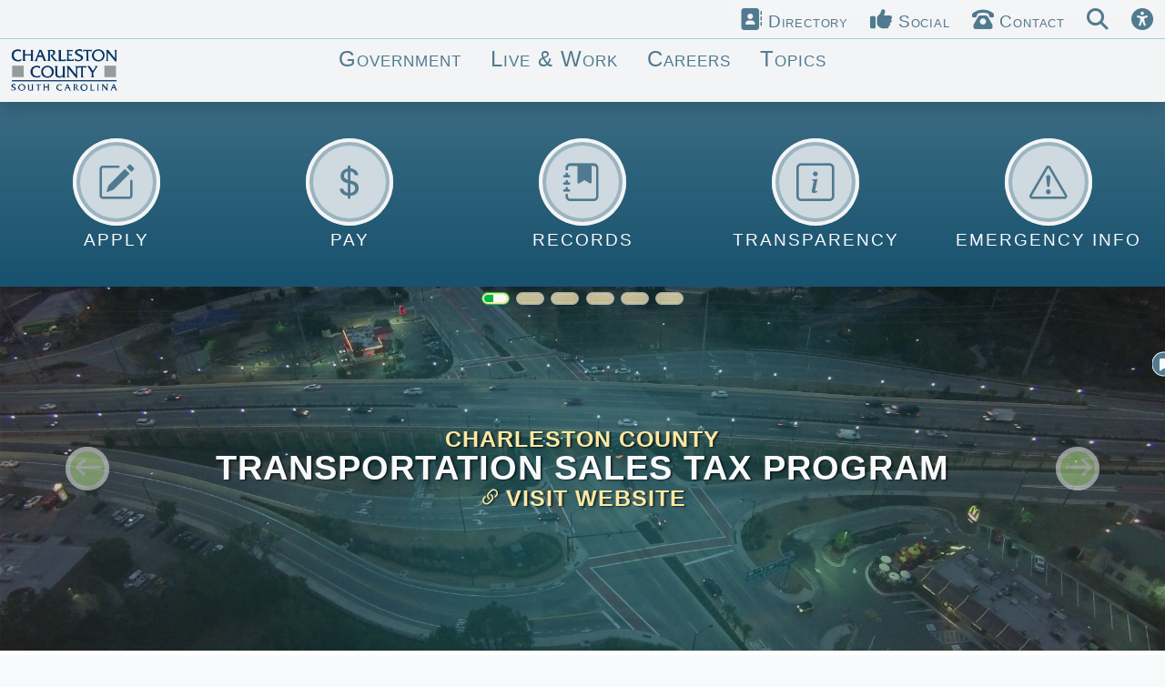

--- FILE ---
content_type: text/html; charset=UTF-8
request_url: https://www.charlestoncounty.org/
body_size: 300557
content:
<!DOCTYPE html>
<html lang="en">
<head>
	<meta charset="utf-8">
	<meta name="viewport" content="width=device-width, user-scalable=yes, initial-scale=1, maximum-scale=5">
	<meta http-equiv="X-UA-Compatible" content="IE=edge">
	<meta name="description" content="Welcome to the official website for Charleston County, SC Government. Our Mission is to promote and protect the quality of life in Charleston County by delivering services of value to the community.">
	<meta name="keywords" content="charleston sc, charleston county, charleston county sc, charleston county government, county of charleston sc, charleston sc county government, charleston county south carolina, charleston county sc">
	<!--<meta http-equiv="expires" content="86400000">-->
	<title>Charleston County, SC Government | Official Site</title>
	<meta name="author" content="Webmaster@CharlestonCounty.org">
	<meta name="copyright" content="Visitors can view the Legal Disclaimer, Refund Disclaimer, and Privacy Policy. Their links are located within the Charleston County footer.">
	<!-- CSS START -->
<!-- Bootstrap 5.2.1 -->
<link rel="stylesheet" href="https://www.charlestoncounty.gov/css/bootstrap.min.css" media="all">
<!-- County CSS -->
<link rel="stylesheet" href="https://www.charlestoncounty.gov/css/countystyles.css" media="all">
<!-- Bootstrap Icons 1.9.1 -->
<link rel="stylesheet" href="https://www.charlestoncounty.gov/css/bootstrap-icons.css" media="all">
<!-- Font Awesome 6.3.0 -->
<link rel="stylesheet" href="https://www.charlestoncounty.gov/fa/css/fontawesome.min.css" media="all">
<link rel="stylesheet" href="https://www.charlestoncounty.gov/fa/css/brands.min.css" media="all">
<link rel="stylesheet" href="https://www.charlestoncounty.gov/fa/css/solid.min.css" media="all">
<!-- Bootstrap Table of Contents 1.0.1 -->
<link rel="stylesheet" href="https://www.charlestoncounty.gov/css/bootstrap-toc.min.css" media="all">
<!-- Browser Tab Icon -->
<link rel="icon" type="image/x-icon" href="https://www.charlestoncounty.gov/images/favicon.ico">
<!-- ADD IMAGE TO PAGE TITLE BG -->
<style>
.container-fluid.quickmenubg, .container-fluid.quickmenubg.bg-envgrn {
	/*background-attachment: fixed;*/
	background-image: url('https://www.charlestoncounty.gov/images/banners/banner-chscnty-map-woverlay.webp');
	background-position: bottom center;
	background-size: cover;
	background-repeat: no-repeat;
}
</style>
<!-- CSS END --><!-- COUNTY SCRIPTS START -->
<script src="https://www.charlestoncounty.gov/js/jquery-3.6.0.min.js"></script>
<script defer src="https://www.charlestoncounty.gov/js/bs/bootstrap.bundle.min.js"></script>
<script defer src="https://www.charlestoncounty.gov/js/slick.min.js"></script>
<script defer src="https://www.charlestoncounty.gov/js/jquery.cookie.min.js"></script>
<script defer src="https://www.charlestoncounty.gov/js/jquery-ui.js"></script>
<script defer src="https://www.charlestoncounty.gov/js/external_links.js"></script>
<script defer src="//translate.google.com/translate_a/element.js?cb=googleTranslateElementInit"></script>
<!--<script defer src="https://www.charlestoncounty.gov//logger.js"></script>-->
<script src="https://www.charlestoncounty.gov/js/jquery.dataTables.min.js"></script>
<script src="https://www.charlestoncounty.gov/js/jquery.dataTables.responsive.min.js"></script>
<script src="https://www.charlestoncounty.gov/js/jquery.moment.min.js"></script>
<script src="https://www.charlestoncounty.gov/js/jquery.datetime-moment.js"></script>
<!-- COUNTY SCRIPTS END --></head>
<body id="bg-body" class="w-100 lh-base mt-0 cc-home">
<link rel="stylesheet" href="https://www.charlestoncounty.gov/css/index.css">
<section role="complementary" aria-label="Top Widget Ribbon" id="topwidget" class="docsearchmenu topwidget fixed-top">
	<div id="tpwdgt" class="container-fluid fixed-top">
		<div id="topwidget_row" class="row g-0 d-flex align-items-center justify-content-end border-0 shadow-none">
			<div id="directory_row" class="col-auto topwidgetCollapse">
				<a id="directory" data-bs-toggle="collapse" href="#departments" role="button" aria-expanded="false" aria-controls="departments" class="mx-auto h-100 btn d-flex align-items-center justify-content-center" title="Charleston County Directory">
					<span class="dflex align-items-center h-100">
						<i class="fa-solid fa-address-book d-inline-flex align-content-center align-items-center me-0 memd-1 min-width25"></i>
						<span class="d-none d-md-inline-block">
							<span class="">Directory</span>
						</span>
					</span>
				</a>
				<section role="complementary" aria-label="Departments &amp; Offices Directory" id="dept-offices-directory" class="w-100 position-absolute top-0 start-0 topwidgetCollapseContent">
	<div aria-live="polite" id="departments" data-bs-parent="#docsearchmenus" class="bg-light collapse px-0 txt-cc-alt">
		<div class="row">
			<div class="col-12 d-flex align-items-center justify-content-center">
				<div class="w-100 bg-cc bg-gradient d-flex align-items-center justify-content-start border-0 position-relative top-widget-header">
					<span id="dept-offices" class="w-100 h-100 d-flex justify-content-start align-items-center">
						<span class="d-block">
							<span class="h5 d-inline-block fwbold m-0">Departments <span class="d-inline-block"> &amp; Offices</span></span>
							<span class="fs-6 d-none d-sm-inline-block lh-sm">
								<span class="w-auto mx-auto d-flex">
									<span class="d-inline-flex align-items-center justify-content-start">
										<span class="dblock">
											<span class="d-block fst-italic">(alphabetically)</span>
										</span>
									</span>
								</span>
							</span> 
						</span>
					</span>
					<a data-bs-toggle="collapse" href="#departments" role="button" aria-expanded="false" aria-controls="departments" class="cd-panel__close js-cd-close"><span>CLOSE</span></a>
				</div>
			</div>
			<div class="col-12">
				<div role="navigation" aria-label="Charleston County Departments &amp; Offices (alphabetically)" class="vPillTabs row mx-auto directory bg-nav">
					<div role="navigation" aria-label="Departments &amp; Offices (alphabetically)" class="col-12">
						<div class="d-block">
							<div class="nav w-100 flex-column nav-pills py-2"  role="tablist" aria-orientation="vertical">
								<div class="row g-1 g-lg-2 mx-auto" id="v-pills-tab-departments">
									<!--badges go here-->
								</div>
							</div>
						</div>
					</div>
					<div class="col-12 mx-auto g-0">
						<div class="tab-content bg-gry bg-gradient txt-cc-nav vh-100 pb5">
							<div class="tab-pane shadow-none p-0 active show" id="cc_directory" role="tabpanel" aria-labelledby="cc_directory">
								<div id="departments-cards" class="row g-4 row-cols-1 row-cols-sm-2 row-cols-md-2 row-cols-lg-3 row-cols-xl-4 mx-auto mt-0 maxwidth1800">
									<!--cards go here-->
								</div>
							</div>
						</div>
					</div>
				</div>
			</div>
			<div class="bg-gry bg-gradient py-5 px-4 vh-100"></div>
		</div>
	</div>
</section>			</div>
			
			<div id="social_row" class="col-auto topwidgetCollapse">
				<a id="socl" data-bs-toggle="collapse" href="#social" role="button" aria-expanded="false" aria-controls="social" class="mx-auto h-100 btn d-flex align-items-center justify-content-center" title="Charleston County Social Media">
					<span class="dflex align-items-center h-100">
						<i class="fa-solid fa-thumbs-up d-inline-flex align-content-center align-items-center me-0 memd-1 min-width25"></i>
						<span class="d-none d-md-inline-block">
							<span class="">Social</span>
						</span>
					</span>
				</a>
				<section role="complementary" aria-label="Social Row" id="social" data-bs-parent="#docsearchmenus" class="w-100 bg-light collapse px-0 txt-cc border-top border-bottom brdr-cc-wht position-absolute top-0 start-0 topwidgetCollapseContent">
	<div id="social_content" class="row">
		<div class="col-12 d-flex align-items-center justify-content-center">
			<div class="w-100 bg-cc bg-gradient d-flex align-items-center justify-content-start border-0 position-relative top-widget-header">
				<span role="region" aria-labelledby="social" class="h5 w-100 h-auto d-flex justify-content-start align-items-center m-0">
					Social Media
				</span>
				<a data-bs-toggle="collapse" href="#social" role="button" aria-expanded="false" aria-controls="social" class="cd-panel__close js-cd-close"><span>CLOSE</span></a>
			</div>
		</div>
		<div class="col-12">
			<div role="region" aria-label="Social Media" class="vPillTabs row mx-auto directory  bg-nav">
				<div class="col-12 mx-auto g-0">
					<div class="tab-content social_media_widget bg-white bs-gradient txt-cc-nav vh-100 pb5">
						<div class="tab-pane shadow-none p-0 active show" id="cc_social" role="tabpanel" aria-labelledby="cc_social">
							<div class="row g-4 mx-auto maxwidth1800">
																<div class="col-12">
	<div class="row g-3 mx-auto mt-0">
		<div class="col-12 mt-2"><p class="fs-4 fw-bold txt-cc alt-ff m-0">Charleston County</p></div>
		
		<div class="col-12 mt-0">
			<div class="row g-3 gx-5 row-cols-1 row-cols-sm-1 row-cols-md-2 row-cols-lg-2 row-cols-xl-3 mt-0">
				<div class="col-12 col-sm">
					<div class="card card-body bg-transparent mx-2 pb-4 border-0 transform-none shadow-none rounded-0 floatsm-end facebook">
						<div class="col-12">
							<div class="d-flex align-items-center justify-content-center">
								<div class="h-100 d-flex align-items-start justify-content-center pe-2">
									<span class="d-block iconflipped txt-cc"><i class="bi bi-facebook txt-facebook flex-shrink-0 display-4"></i></span>
								</div>
								<div class="w-100 h-100 d-flex align-items-start justify-content-center">
									<div class="w-100 d-block">
										<span class="fw-bold txt-facebook">Facebook</span>
										<p class="mb-0">
											<a href="https://www.facebook.com/ChasCountyGov/" title="Visit Us on Facebook!" target="_blank" class="w-100 d-inline-flex align-items-center justify-content-center btn bg-facebook lh-sm stretched-link">
												<span class="w-auto mx-auto d-flex">
													<span class="d-inline-flex align-items-start justify-content-center">
														<i class="bi bi-at me-1"></i>
													</span>
													<span class="d-inline-flex align-items-center justify-content-start">
														<span class="dblock">
															<span class="d-block">ChasCountyGov</span>
														</span>
													</span>
												</span>
											</a>
										</p>
									</div>
								</div>
							</div>
						</div>
					</div>
				</div>

				<div class="col-12 col-sm">
					<div class="card card-body bg-transparent mx-2 pb-4 border-0 transform-none shadow-none rounded-0 floatsm-end instagram">
						<div class="col-12">
							<div class="d-flex align-items-center justify-content-center">
								<div class="h-100 d-flex align-items-start justify-content-center pe-2">
									<span class="d-block iconflipped txt-cc"><i class="bi bi-instagram txt-instagram flex-shrink-0 display-4"></i></span>
								</div>
								<div class="w-100 h-100 d-flex align-items-start justify-content-center">
									<div class="w-100 d-block">
										<span class="fw-bold txt-instagram">Instagram</span>
										<p class="mb-0">
											<a href="https://www.instagram.com/chascountygov/" title="Visit Us on Instagram!" target="_blank" class="w-100 d-inline-flex align-items-center justify-content-center btn bg-instagram lh-sm stretched-link">
												<span class="w-auto mx-auto d-flex">
													<span class="d-inline-flex align-items-start justify-content-center">
														<i class="bi bi-at me-1"></i>
													</span>
													<span class="d-inline-flex align-items-center justify-content-start">
														<span class="dblock">
															<span class="d-block">ChasCountyGov</span>
														</span>
													</span>
												</span>
											</a>
										</p>
									</div>
								</div>
							</div>
						</div>
					</div>
				</div>

				<div class="col-12 col-sm">
					<div class="card card-body bg-transparent mx-2 pb-4 border-0 transform-none shadow-none rounded-0 floatsm-end nextdoor">
						<div class="col-12">
							<div class="w-100 d-flex align-items-start justify-content-start min-width200">
								<div class="h-100 dflex align-items-start justify-content-center pe-2 maxwidth55">
									<span class="d-block txt-nextdoor">
										<span class="w-100 d-block text-center max-width55">
											<img src="https://www.charlestoncounty.gov/images/icons/nextdoor-hover.png" width="150" height="200" alt="Charleston County Logo" class="w-100 img-thumbnail nextdoor-hover p-0 border-0 bg-transparent maxwidth30" loading="lazy">
										</span>
									</span>
								</div>
								<div class="w-100 h-100 d-flex align-items-start justify-content-center">
									<div class="w-100 d-block">
										<span class="fw-bold txt-nextdoor">
											Nextdoor
										</span>
										<p class="mb-0">
											<a href="https://nextdoor.com/agency-detail/sc/charleston-county/charleston-county-government/" title="Visit Nextdoor" target="_blank" class="w-100 d-inline-flex align-items-center justify-content-center btn bg-nextdoor lh-sm stretched-link">
												<span class="w-auto mx-auto d-flex">
													<span class="d-inline-flex align-items-start justify-content-center">
														<i class="bi bi-link-45deg me-1"></i>
													</span>
													<span class="d-inline-flex align-items-center justify-content-start">
														<span class="dblock">
															<span class="d-block">Charleston County Government</span>
														</span>
													</span>
												</span>
											</a>
										</p>
									</div>
								</div>
							</div>
						</div>
					</div>
				</div>

				<div class="col-12 col-sm">
					<div class="card card-body bg-transparent mx-2 pb-4 border-0 transform-none shadow-none rounded-0 floatsm-end linkedin">
						<div class="col-12">
							<div class="d-flex align-items-center justify-content-center">
								<div class="h-100 d-flex align-items-start justify-content-center pe-2">
									<span class="d-block iconflipped txt-cc"><i class="bi bi-linkedin txt-linkedin flex-shrink-0 display-4"></i></span>
								</div>
								<div class="w-100 h-100 d-flex align-items-start justify-content-center">
									<div class="w-100 d-block">
										<span class="fw-bold txt-linkedin">LinkedIn</span>
										<p class="mb-0">
											<a href="https://www.linkedin.com/company/charlestoncountygovernment/" title="Visit Us on LinkedIn!" target="_blank" class="w-100 d-inline-flex align-items-center justify-content-center btn bg-linkedin lh-sm stretched-link">
												<span class="w-auto mx-auto d-flex">
													<span class="d-inline-flex align-items-start justify-content-center">
														<i class="bi bi-at me-1"></i>
													</span>
													<span class="d-inline-flex align-items-center justify-content-start">
														<span class="dblock">
															<span class="d-block">CharlestonCountyGovernment</span>
														</span>
													</span>
												</span>
											</a>
										</p>
									</div>
								</div>
							</div>
						</div>
					</div>
				</div>

				<div class="col-12 col-sm">
					<div class="card card-body bg-transparent mx-2 pb-4 border-0 transform-none shadow-none rounded-0 floatsm-end spotify">
						<div class="col-12">
							<div class="d-flex align-items-center justify-content-center">
								<div class="h-100 d-flex align-items-start justify-content-center pe-2">
									<span class="d-block iconflipped txt-cc"><i class="bi bi-spotify txt-spotify flex-shrink-0 display-4"></i></span>
								</div>
								<div class="w-100 h-100 d-flex align-items-start justify-content-center">
									<div class="w-100 d-block">
										<span class="fw-bold txt-spotify">Spotify</span>
										<p class="mb-0">
											<a href="https://open.spotify.com/show/2aiI5XVmqbE2OtKtn7Lyho" title="Visit Us on Spotify!" target="_blank" class="w-100 d-inline-flex align-items-center justify-content-center btn bg-spotify lh-sm stretched-link">
												<span class="w-auto mx-auto d-flex">
													<span class="d-inline-flex align-items-start justify-content-center">
														<i class="bi bi-link-45deg me-1"></i>
													</span>
													<span class="d-inline-flex align-items-center justify-content-start">
														<span class="dblock">
															<span class="d-block">CharlestonCountyGovernment</span>
														</span>
													</span>
												</span>
											</a>
										</p>
									</div>
								</div>
							</div>
						</div>
					</div>
				</div>

				<div class="col-12 col-sm">
					<div class="card card-body bg-transparent mx-2 pb-4 border-0 transform-none shadow-none rounded-0 floatsm-end youtube">
						<div class="col-12">
							<div class="d-flex align-items-center justify-content-center">
								<div class="h-100 d-flex align-items-start justify-content-center pe-2">
									<span class="d-block iconflipped txt-cc"><i class="bi bi-youtube txt-youtube flex-shrink-0 display-4"></i></span>
								</div>
								<div class="w-100 h-100 d-flex align-items-start justify-content-center">
									<div class="w-100 d-block">
										<span class="fw-bold txt-youtube">YouTube</span>
										<p class="mb-0">
											<a href="http://www.youtube.com/user/charlestoncountygov" title="Visit Us on YouTube!" target="_blank" class="w-100 d-inline-flex align-items-center justify-content-center btn bg-youtube lh-sm stretched-link">
												<span class="w-auto mx-auto d-flex">
													<span class="d-inline-flex align-items-start justify-content-center">
														<i class="bi bi-at me-1"></i>
													</span>
													<span class="d-inline-flex align-items-center justify-content-start">
														<span class="dblock">
															<span class="d-block">CharlestonCountyGov</span>
														</span>
													</span>
												</span>
											</a>
										</p>
									</div>
								</div>
							</div>
						</div>
					</div>
				</div>

				<!--
				<div class="col">
					<div class="card card-body bg-transparent mx-2 pb-4 border-0 transform-none shadow-none rounded-0 floatsm-end">
						<div class="col-12">
							<div class="d-flex align-items-center justify-content-center">
								<div class="h-100 d-flex align-items-start justify-content-center pe-2">
									<span class="d-block iconflipped txt-cc"><i class="bi bi-vimeo txt-vimeo flex-shrink-0 display-4"></i></span>
								</div>
								<div class="w-100 h-100 d-flex align-items-start justify-content-center">
									<div class="w-100 d-block">
										<span class="fw-bold txt-vimeo">Vimeo</span>
										<p class="mb-0">
											<a href="https://vimeo.com/charlestoncounty" title="Visit Us on Vimeo!" target="_blank" class="w-100 d-inline-flex align-items-center justify-content-center btn bg-vimeo lh-sm stretched-link">
												<span class="w-auto mx-auto d-flex">
													<span class="d-inline-flex align-items-start justify-content-center">
														<i class="bi bi-at me-1"></i>
													</span>
													<span class="d-inline-flex align-items-center justify-content-start">
														<span class="dblock">
															<span class="d-block">CharlestonCounty</span>
														</span>
													</span>
												</span>
											</a>
										</p>
									</div>
								</div>
							</div>
						</div>
					</div>
				</div>
				-->

				<div class="col-12 col-sm">
					<div class="card card-body bg-transparent mx-2 pb-4 border-0 transform-none shadow-none rounded-0 floatsm-end twitterx">
						<div class="col-12">
							<div class="w-100 d-flex align-items-start justify-content-start min-width200">
								<div class="h-100 dflex align-items-start justify-content-center pe-2 max-width65">
									<span class="d-block txt-twitterx">
										<span class="w-100 d-block text-center max-width55">
											<svg xmlns="http://www.w3.org/2000/svg" width="30" height="30" fill="currentColor" class="w-100 h-100 bi bi-twitter-x" viewBox="0 0 16 16">
												<path d="M12.6.75h2.454l-5.36 6.142L16 15.25h-4.937l-3.867-5.07-4.425 5.07H.316l5.733-6.57L0 .75h5.063l3.495 4.633L12.601.75Zm-.86 13.028h1.36L4.323 2.145H2.865z"></path>
											</svg>
										</span>
									</span>
								</div>
								<div class="w-100 h-100 d-flex align-items-start justify-content-center">
									<div class="w-100 d-block">
										<span class="fw-bold txt-twitterx">
											X
											<span class="d-inline-flex small fst-italic">
												<span class="small txt-twitter">(<i class="bi bi-twitter"></i>twitter)</span>
											</span>
										</span>
										<p class="mb-0">
											<a href="https://twitter.com/ChasCountyGov" title="Visit Us on X!" target="_blank" class="w-100 d-inline-flex align-items-center justify-content-center btn bg-twitterx lh-sm stretched-link">
												<span class="w-auto mx-auto d-flex">
													<span class="d-inline-flex align-items-start justify-content-center">
														<i class="bi bi-at me-1"></i>
													</span>
													<span class="d-inline-flex align-items-center justify-content-start">
														<span class="dblock">
															<span class="d-block">ChasCountyGov</span>
														</span>
													</span>
												</span>
											</a>
										</p>
									</div>
								</div>
							</div>
						</div>
					</div>
				</div>
			</div>
		</div>
		
	</div>
</div>							</div>
						</div>
					</div>
				</div>
			</div>
		</div>
		<div class="bg-gry bg-gradient p-4 vh-100"></div>
	</div>
</section>							</div>
			
			<div id="contact_row" class="col-auto topwidgetCollapse">
								<a id="cntct" data-bs-toggle="collapse" href="#contact" role="button" aria-expanded="false" aria-controls="contact" class="h-100 mx-auto btn collapsed d-flex align-items-center justify-content-center border-0 topwidget-contact-btn" aria-label="Contact Charleston County" title="Contact Charleston County">
					<span class="dflex align-items-center h-100">
						<i class="fa-solid fa-phone-rotary d-inline-flex align-content-center align-items-center me-0 memd-1 min-width25"></i>
						<span class="d-none d-md-inline-block">
							<span class="">Contact</span>
						</span>
					</span>
				</a>
				
				<section role="complementary" aria-label="Contact Us" id="contact" data-bs-parent="#docsearchmenus" class="w-100 bg-light collapse px-0 txt-cc border-top border-bottom brdr-cc-wht position-absolute top-0 start-0 topwidgetCollapseContent">
					<div id="contact_content"  class="row justify-content-end">
						<div class="col-12 d-flex align-items-center justify-content-center">
							<div class="w-100 bg-cc bg-gradient d-flex align-items-center justify-content-start border-0 position-relative top-widget-header">
								<span role="region" aria-labelledby="contact" class="h5 w-100 h-auto d-flex justify-content-start align-items-center m-0">
									Contact Us
								</span>
								<a data-bs-toggle="collapse" href="#contact" role="button" aria-expanded="false" aria-controls="contact" class="cd-panel__close js-cd-close"><span>CLOSE</span></a>
							</div>
						</div>
						<div class="col-12">
							<div role="region" aria-label="Contact Us!" class="vPillTabs row mx-auto directory contact_us bg-nav">
								<div class="col-12 mx-auto g-0">
									<div class="tab-content contact_us bg-white bs-gradient txt-cc-nav vh-100 pb5">
										<div class="tab-pane shadow-none p-0 active show" id="topic-a" role="tabpanel" aria-labelledby="topic-a-tab">
																						
											<div class="row g-4 mx-auto maxwidth1800">
												<div class="col-12 mt-0">
													<div class="row g-3 mx-auto row-cols-1 row-cols-sm-1 row-cols-md-1 row-cols-lg-1 row-cols-xl-1 mt-0">
														<div class="col-12">
															<div class="row g-3 mx-auto row-cols-1 row-cols-sm-1 row-cols-md-1 row-cols-lg-1 row-cols-xl-1 mt-0">
																<hr class="d-none h-auto">
																<div class="col-12 col-sm-12 col-md-12 col-lg-12 col-xl-12"><p class="fs-4 fw-bold txt-cc alt-ff m-0">Contact County</p></div>
																<div class="col-12">
																	<div class="row g-4 mx-auto maxwidth1800">
																		<div class="d-none col-12 col-sm-12 col-md-12 col-lg-12 col-xl-12">
																			<p class="fs-4 fwbold txt-cc alt-ff m-0 pt-3">The Charleston County Contact form is currently unavailable. Please check back later.</p>
																		</div>

																		<div class="col-12">
																			<div class="multicarousel other-services pb-4">
																				<div class="row w-100 g-3 mx-auto rowcols-1 rowcols-sm-1 rowcols-md-1 rowcols-lg-1 rowcols-xl-1 multicarousel-inner links-inner">
																					<div class="col-auto">
																						<div class="item w-100 h-100 p-0 max-height300">
																							<div class="card w-100 h-100 m-0 p-2 bg-transparent bottomboxshadow">
																								<div class="row g-0 h-100">
																									<div class="col-auto col-sm-auto dinline-flex align-items-start justify-content-center">
																										<span class="h-100 d-block text-center align-content-center">
																											<span class="w-100 positionrelative dflex justify-content-center d-inline-flex align-items-center date pt1 ps1 min-width50 max-width50">
																												<i class="bi bi-pencil-square justify-content-center align-items-center"></i>
																											</span>
																										</span>
																									</div>
																									<div class="col-auto d-none d-sm-inline-flex align-items-center justify-content-center"><div class="vr me-2"></div></div>
																									<div class="col-12 col-sm dinline-flex align-items-start justify-content-center">
																										<span class="h-100 card-text d-block align-content-center">
																											<span class="d-block">
																												<a href="https://www.charlestoncounty.gov/contact.php" title="Charleston County Main Contact Form" class="stretched-link border-0 shadow-none">
																													<span class="d-block">Charleston County Main Contact Form</span>
																												</a>
																											</span>
																										</span>
																									</div>
																								</div>
																							</div>
																						</div>
																					</div>
																				</div>
																			</div>
																		</div>
																	</div>
																</div>
															</div>
														</div>
													</div>
												</div>
											</div>
										</div>
									</div>
								</div>
							</div>
						</div>
						<section class="bg-gry bg-gradient p-4 vh-100"></section>
					</div>
				</section>
							</div>
			
			<div id="search_row" class="col-auto topwidgetCollapse">
				<a id="search_site" data-bs-toggle="collapse" href="#search" role="button" aria-expanded="false" aria-controls="search" aria-label="Charleston County Website Search" title="Charleston County Website Search" class="mx-auto btn collapsed d-flex align-items-center justify-content-center border-0">
					<span class="dflex align-items-center h-100">
						<i class="fa-solid fa-magnifying-glass d-inline-flex align-content-center align-items-center me-0 memd-1 min-width25"></i>
						<span class="d-none dmd-inline-block">
							<span class="">Search</span>
						</span>
					</span>
				</a>
				<section role="complementary" aria-label="Search Site" id="search" data-bs-parent="#docsearchmenus" class="w-100 bg-light collapse px-0 txt-cc-alt position-absolute top-0 start-0 topwidgetCollapseContent">
	<div id="srch_menu" class="row justify-content-end">
		<div class="col-12 h-100 d-flex align-items-center justify-content-center">
			<div class="w-100 bg-cc bg-gradient d-flex align-items-center justify-content-start border-0 position-relative top-widget-header">
				<span class="h5 w-100 h-100 d-flex justify-content-start align-items-center m-0">
					Search Site
				</span>
				<a data-bs-toggle="collapse" href="#search" role="button" aria-expanded="false" aria-controls="search" class="cd-panel__close js-cd-close"><span>CLOSE</span></a>
			</div>
		</div>
		<div class="col-12">
			<div class="w-100 card card-body bg-transparent border-0 transform-none shadow-none rounded-0">
				<div id="countysearchbar" class="col-12 countysearchbar search-box contact-box">
					<div class="w-100 mx-auto position-relative searchbarbox">
						<div id="widgetsearchbar" class="w-100 h-100 py-4 widgetsearchbar text-center small">
							<form role="search" name="searchform" aria-label="Search Site Form" id="searchform" class="d-block show">
								<div class="row">
									<div class="col-12 col-sm px-4 ps-md-4">
										<label hidden for="searchCriteria">Search Site</label>
										<input name="searchCriteria" id="searchCriteria" type="text" placeholder="Enter Keyword(s)" title="Enter Keyword(s)" aria-label="Search Input" minlength="5" class="w-100 h-100 searchbar txt-cc-alt ps-3 text-start border min-height35" required>
									</div>
									<div class="col-12 col-sm-auto mt-3 mt-sm-0 px-4 pe-md-4">
										<label hidden for="submitdata">Run Search</label>
										<input type="button" name="submit" value="Run Search" id="submitdata" class="searchbar w-100 btn btn-success shadow-none rounded-4 min-height35">
									</div>
								</div>
								<div class="row">
									<div class="col-12 px-4">
										<p class="srch-msg">Please enter the keyword(s) in the search box above and click the Run Search button.</p>
										<p id="srchresultmsg" class="fs-5 my-2 text-start srchresult-msg d-none">
											<span id="kywrd" class="kywrd"></span>
											<span class="d-inline-block fs-6 txt-sm-caps fw-bold">
												Top Search Results <span class="fs-6 txt-sm-caps">(<span class="small">20</span> max)</span>
											</span>
										</p>
										<hr class="bg-gry mt-2 mb-0">
									</div>
									<div class="col-12 gy-0 vh-100 srchresults">
										<div id="searchResults" class="bg-transparent bg-gradient p-3 text-start">
											<!-- This is where our search results will be displayed -->
										</div>
										<div class="d-none w-100 position-relative">
											<div class="rslt-msg d-none">
												<p class="text-start m-0 py-1"><span class="d-inline"><i class="fa-solid fa-exclamation-triangle d-inline-flex mx-2"></i></span> If your search is unsuccessful, please use the <span class="d-inline"><i class="fa-solid fa-phone-rotary d-inline-flex mx-2"></i>Contact Form</span> to contact the responsible office/department for assistance.</p>
											</div>
										</div>
									</div>
								</div>
							</form>
						</div>
					</div>
				</div>	
			</div>
		</div>
		<div class="bg-gry bg-gradient p-4 vh-100 z-index-1"></div>
	</div>
</section>
<script src="https://www.charlestoncounty.gov/js/topwidget-search.js"></script>			</div>
			
			<div id="translate_row" class="col-auto topwidgetCollapse">
				<a data-bs-dismiss="modal" data-bs-toggle="modal" data-bs-target="#accessibility" href="https://www.charlestoncounty.gov/" class="h-100 mx-auto btn collapsed d-flex align-items-center justify-content-center border-0 topwidget-home-btn" title="View Accessibility Tools">
					<span class="dflex align-items-center h-100">
						<i class="fa-solid fa-universal-access d-inline-flex align-content-center align-items-center me-0 memd-1 min-width25"></i>
						<span class="d-none dmd-inline-block">
							<span class="">Accessibility</span>
						</span>
					</span>
				</a>
				<!--
				<a id="gtranslate" data-bs-toggle="collapse" href="#translate" role="button" aria-expanded="false" aria-controls="translate" aria-label="Charleston County Website Accessibility" class="mx-auto btn collapsed d-flex align-items-center justify-content-center border-0" title="Charleston County Website Accessibility">
					<span class="dflex align-items-center h-100">
						<i class="fa-solid fa-universal-access d-inline-flex align-content-center align-items-center me-0 memd-1 min-width25"></i>
						<span class="d-none dmd-inline-block">
							<span class="">Accessibility</span>
						</span>
					</span>
				</a>
				-->
							</div>
			
			<div class="col-auto mxauto home-btn topwidgetCollapse">
				<a href="https://www.charlestoncounty.gov/" aria-expanded="false" class="h-100 mx-auto btn collapsed d-flex align-items-center justify-content-center border-0 topwidget-home-btn" title="Back to Charleston County Homepage">
					<span class="dflex align-items-center h-100">
						<i class="fa-solid fa-house-heart d-inline-flex align-content-center align-items-center me-0 me-md-1 min-width25"></i>
						<span class="d-none dmd-inline-block">
							<span class="">Home</span>
						</span>
					</span>
				</a>
			</div>
			<!--<div id="new" class="col-auto mx-auto d-none d-sm-block">
				<a href="https://www.charlestoncounty.gov/welcome.php" class="mx-auto h-100 btn d-flex align-items-center justify-content-center" title="See what's new with Charleston County">
					<i class="bi bi-info-circle-fill d-flex align-items-center justify-content-center rounded-circle pulsewht me-0 me-md-1"></i><span class="d-none d-md-inline-block">NEW</span>
				</a>
			</div>-->

		</div>
	</div>
</section>
<section role="dialog" aria-label="Website Accessibility">
<!-- START 'I WANT TO' MODAL WINDOWS -->
	<div class="modal fade" id="accessibility" tabindex="-1" role="dialog" aria-hidden="true">
		<div class="modal-dialog" role="document">
			<div class="modal-content max-width800">
				<div class="modal-header d-block text-end bg-cc-alt-pe-none border-0">
					<h3 class="h4 mx-auto text-white border-bottom border-white text-center pt-2 text-uppercase"><i class="fa-solid fa-universal-access me-2"></i> Website Accessibility</h3>
					<button type="button" class="close redbg" data-bs-dismiss="modal" aria-label="Close">
						<span aria-hidden="true">×</span>
					</button>
				</div>

				<div class="modal-body rounded-bottom">
					<div class="row g-3 g-md-3 gx-lg-0 row-cols-1 row-cols-sm-1 row-cols-md-1 row-cols-lg-1 col-xl-1 max-width1800">
						<div class="feature col">
							<div class="feature-icon bg-cc-nav-75 float-start me-sm-2 mb-1 mb-sm-0">
								<i class="fa-solid fa-language h-100 d-flex align-items-center txt-wht"></i>
							</div>
							<div class="">
								<p class="fs-6 mb-1">Translate site text with Google<sup class="txt-sm-caps">tm</sup> Translate</p>
								
								<div id="google_translate_element" class="google_translate_element bg-transparent textcenter"></div>
								<!--
								<div role="region" aria-label="Translate the Charleston County Site" id="gtranslatebar" class="col-auto gtranslatebar translate-box mx-auto py-0 px-2">
									<div class="w-100 mx-auto position-relative translatebox py-4">
										<div id="google_translate_element" class="google_translate_element bg-transparent text-center"></div>
									</div>
								</div>
								-->
							</div>	
						</div>
					</div>
				</div>
			</div>
		</div>
	</div>
</section>
<script src="https://www.charlestoncounty.gov/js/topwidget.js"></script>
<header class="section-header">
	<nav aria-label="MAIN Navigation" id="navbar" class="navbar fixed-top navbar-expand-md navbar-light navbar-shadow opacity-100 fs-4">
		<div class="container-fluid d-block mx-auto position-relative">
			<div class="row position-relative">
				<div class="col-1 d-flex d-md-none align-items-center justify-content-start px-0">
					<button class="w-auto navbar-toggler border-0 collapsed mnav" type="button" data-bs-toggle="collapse" data-bs-target="#countynav" aria-expanded="false" aria-label="Toggle navigation" title="Open Main Navigation">
						<span class="icon-bar top-bar"></span>
						<span class="icon-bar middle-bar"></span>
						<span class="icon-bar bottom-bar"></span>
						<span class="mobilemenuicon max-height25 max-width25"><i class="fa-solid fa-landmark"></i></span>
					</button>
				</div>
				<div class="col-10 col-md-auto mx-0 px-0">
					<div class="w-100">
						<a href="https://www.charlestoncounty.gov/" title="Charleston County Home Page" class="navbar-brand w-100 text-start bg-transparent d-block d-md-flex mx-auto mx-md-0 align-items-center justify-content-center">
						</a>
					</div>
				</div>

				<div id="countynav" class="collapse navbar-collapse">
					<ul class="navbar-nav mb-3 mb-md-0">
						<li class="nav-item dropdown has-megamenu government">
							<a class="nav-link dropdown-toggle text-uppercase" href="https://www.charlestoncounty.gov/" title="Click to open/close County links" data-bs-toggle="dropdown">Government</a>
							<div class="dropdown-menu megamenu rounded-0 shadow" role="menu">
								<div class="row g-2 g-md-4 overflow-hidden">
									<div class="col-12 col-md-12 col-lg-12 col-xl-12">
										<div class="row g-4 row-cols-1 row-cols-sm-3 row-cols-md-3 row-cols-lg-3 row-cols-xl-4">
											<div class="col overview">
												<div class="col-megamenu ms-0 me-1 p-2">
													<span class="title">Overview</span>
													<ul class="list-unstyled">
														<li><a href="https://www.charlestoncounty.gov/about.php" title="About Charleston County">About</a></li>
														<li><a href="https://www.charlestoncounty.gov/financial-reports.php" title="Financial Reports">Annual / Financial Reports</a></li>
														<li><a href="https://www.charlestoncounty.gov/countycalendar.php" title="County Calendar">Calendar / Holidays</a></li>
														<!--<li><a href="https://www.charlestoncounty.gov/pdf/Diversity%20Philosophy%2011-05.pdf?v=717" title="View PDF" target="_blank">Diversity Philosophy</a></li>-->
														<li><a href="https://www.charlestoncounty.gov/elected/" title="Elected Officials">Elected Officials</a></li>
														<li><a href="https://www.charlestoncounty.gov/files/Mission-and-Values.pdf?v=717" title="View PDF" target="_blank">Mission &amp; Values</a></li>
														<li><a href="https://www.charlestoncounty.gov/news-releases.php" title="News Releases">News Releases</a></li>
														<li><a href="https://www.charlestoncounty.gov/files/OrgChart.pdf?v=717" title="View PDF" target="_blank">Organizational Chart</a></li>
														<!--<li><a href="https://www.charlestoncounty.gov/files/FY2025-FY2027-Strategic-Plan.pdf?v=717" title="View PDF" target="_blank">Strategic Plan</a></li>-->
														<li><a href="https://www.charlestoncounty.gov/title-vi-plan.php" title="Title VI Plan">Title VI Plan</a></li>
														<li class="nav-link-last "><a href="https://www.charlestoncounty.gov/transparency.php" title="Charleston County Government Transparency">Transparency</a></li>
													</ul>
												</div>
											</div>
											
											<div class="col services">
												<div class="col-megamenu ms-0 me-1 p-2">
													<span class="title">County Services</span>
													<ul class="list-unstyled">
														<li><a href="https://www.charlestoncounty.gov/forms.php" title="General Forms">General Forms</a></li>
														<li><a href="https://charleston-county-gis-chascogis.hub.arcgis.com/" title="Visit Charleston County GIS" target="_blank">Maps / GIS</a></li>
														<li><a href="https://www.charlestoncounty.gov/offices.php" title="Office Locations">Office Locations</a></li>
														<li><a href="https://www.charlestoncounty.gov/online-services.php" title="Charleston County Online Services">Online Services</a></li>
														<li><a href="https://www.charlestoncounty.gov/service-centers.php" title="Service Centers">Service Centers</a></li>
														<li><a href="https://www.charlestoncounty.gov/tax-forms.php" title="Tax Forms">Tax Forms</a></li>
														<li class="nav-link-last"><a href="https://www.charlestoncounty.gov/departments/veterans-affairs/" title="Charleston County Veterans Affairs">Veterans Affairs</a></li>
													</ul>
												</div>
											</div>
											
											<div class="col other">
												<div class="col-megamenu ms-0 me-1 p-2">
													<span class="title">Other</span>
													<ul class="list-unstyled">
														<li><a href="https://publicinput.com/Portal/s3577" title="Engage Charleston County">Engage Charleston County</a></li>
														<li><a href="https://www.charlestoncounty.gov/faqs.php" title="Frequently Asked Questions (FAQs)">Frequently Asked Questions</a></li>
														<li><a href="https://charlestoncounty.streamlinegov.us/" title="Submit a FOIA Request" target="_blank">FOIA Requests</a></li>
														<li><a href="https://www.charlestoncounty.gov/foia-fee-schedule.php" title="FOIA Fee Schedule">FOIA Fee Schedule</a></li>
														<li><a href="https://www.charlestoncounty.gov/contact.php#general_inquiry" title="Media Inquiries">Media Inquiries</a></li>
														<li class="nav-link-last"><a href="https://www.charlestoncounty.gov/auctions.php" title="Surplus Auctions">Surplus Auctions</a></li>
													</ul>
												</div>
											</div>
										</div>
									</div>
								</div> 
							</div>
						</li>
						
						<li class="nav-item dropdown has-megamenu live-work">
							<a class="nav-link dropdown-toggle text-uppercase" href="https://www.charlestoncounty.gov/" title="Click to open/close Business and Residents links" data-bs-toggle="dropdown">Live &amp; Work</a>
							<div class="dropdown-menu megamenu rounded-0 shadow" role="menu">
								<div class="row g-2 g-md-4 row-cols-1 row-cols-sm-2 row-cols-md-3 row-cols-lg-3 row-cols-xl-4 overflow-hidden">
									<div class="col">
										<div class="row row-cols-1 row-cols-sm-1 row-cols-md-1 row-cols-lg-1 row-cols-xl-1">
											<div class="col">
												<div class="col-megamenu ms-0 me-1 p-2">
													<span class="title">Emergency Info</span>
													<ul class="list-unstyled">
														<li><a href="https://www.charlestoncounty.gov/emergency-info.php" title="Emergency Info">Emergency Info</a></li>
														<li><a href="https://www.charlestoncounty.gov/departments/ems/" title="Emergency Medical Services">Emergency Medical Services</a></li>
														<li><a href="https://www.charlestoncounty.gov/departments/emergency-management/hurricane.php#evacuation_info" title="Evacuation Info">Evacuation Info</a></li>
														<li><a href="https://www.charlestoncounty.gov/fire.php" title="Fire Response Agencies">Fire Response Agencies</a></li>
														<li class="nav-link-last"><a href="https://www.charlestoncounty.gov/police.php" title="Law Enforcement">Law Enforcement</a></li>
													</ul>
												</div>
											</div>
										</div>
									</div>
									
									<div class="col col-md col-lg col-xl">
										<div class="col-megamenu ms-0 me-1 p-2">
											<span class="title">Residents</span>
											<ul class="list-unstyled">
												<li><a href="https://chascogis.maps.arcgis.com/apps/InformationLookup/index.html?appid=f3ae072a3b794c7c9ad5f9b9d7619e0f" title="View Bi-Weekly Recycling Pickup Schedule">Bi-Weekly Recycling Pickup Schedule</a></li>
												<li><a href="https://www.charlestoncounty.gov/online-services.php#court_info" title="Court Info / Records">Court Info / Records</a></li>
												<li><a href="https://www.charlestoncounty.gov/departments/public-works/mosquito.php" title="Mosquito Control">Mosquito Control</a></li>
												<li><a href="https://www.charlestoncounty.gov/departments/ombudsman/" title="Visit Ombudsman / Citizen Issue(s)">Ombudsman / Citizen Issue(s)</a></li>
												<li><a href="https://www.charlestoncounty.gov/departments/public-library/" title="Public Library">Public Library</a></li>
												<li><a href="https://www.seeclickfix.com/web_portal/SrF1SbQXbRgkqxC3LnnpTtHj/issues/map" title="Public Works Work Order Request">Public Works Work Order Request</a></li>
												<li><a href="https://www.charlestoncounty.gov/online-services.php#residents_info" title="Resident Resources">Resident Resources</a></li>
												<li><a href="https://www.charlestoncounty.gov/online-services.php#tax_info" title="Tax Info / Records">Tax Info / Records</a></li>
												<li><a href="https://chascogis.maps.arcgis.com/apps/webappviewer/index.html?id=a3d886f866454cdba087ca2a459a06a7" title="View Voting/Polling Locations">Voting &amp; Polling Locations</a></li>
												<li class="nav-link-last"><a href="https://www.charlestoncounty.gov/departments/zoning-planning/" title="Zoning &amp; Planning Home">Zoning &amp; Planning</a></li>
											</ul>
										</div>
									</div>
									<div class="col col-md col-lg col-xl">
										<div class="col-megamenu ms-0 me-1 p-2">
											<span class="title">Business</span>
											<ul class="list-unstyled">
												<li><a href="https://www.charlestoncounty.gov/departments/building-inspection-services/inspections.php" title="Building Inspections: Inspections & Special Inspections">Building Inspections</a></li>
												<li><a href="https://www.charlestoncounty.gov/business-info.php" title="Business Info">Business Info</a></li>
												<li><a href="https://www.charlestoncounty.gov/departments/environmental-management/business-recycling.php" title="View Business Recycling">Business Recycling</a></li>
												<li><a href="https://charlestoncounty.bonfirehub.com/portal/?tab=openOpportunitiesnested" title="View Open Solicitations">Open Solicitations</a></li>
												<li><a href="https://www.charlestoncounty.gov/online-services.php#property_info" title="Property Records &amp; Permits">Property Records &amp; Permits</a></li>
												<li class="nav-link-last"><a href="https://www.charlestoncounty.gov/departments/zoning-planning/" title="Zoning &amp; Planning Home">Zoning &amp; Planning</a></li>
											</ul>
										</div>
									</div>
									<div class="col col-md col-lg col-xl">
										<div class="col-megamenu ms-0 me-1 p-2">
											<span class="title">Other</span>
											<ul class="list-unstyled">
												<li class="nav-link-last"><a href="https://www.charlestoncounty.gov/i-want-to.php" title="I Want to...">I Want to...</a></li>
											</ul>
										</div>
									</div>
								</div> 
							</div>
						</li>
						
						<li class="nav-item dropdown has-megamenu careers">
							<a class="nav-link dropdown-toggle text-uppercase" href="https://www.charlestoncounty.gov/" title="Click to open/close County links" data-bs-toggle="dropdown">Careers</a>
							<div class="dropdown-menu megamenu rounded-0 shadow" role="menu">
								
								<div class="row g-2 g-md-4 overflow-hidden">
									<div class="col-12 col-md-12 col-lg-12 col-xl-12">
										<div class="row g-4 row-cols-1 row-cols-sm-2 row-cols-md-3 row-cols-lg-3 row-cols-xl-4">
											<div class="col">
												<div class="col-megamenu ms-0 me-1 p-2">
													<span class="title">Learn More</span>
													<ul class="list-unstyled">
														<li><a href="https://www.governmentjobs.com/careers/charlestoncounty/helpandsupport/faq#application-process---starting-out" title="Applicant FAQs" target="_blank">Applicant FAQs</a></li>
														<li><a href="https://www.governmentjobs.com/careers/charlestoncounty" title="Charleston County Careers" target="_blank">Available Careers</a></li>
														<li><a href="https://www.charlestoncounty.gov/employment.php#benefits" title="Charleston County Employment Benefits">Employment Benefits</a></li>
														<li><a href="https://www.charlestoncounty.gov/employment.php" title="Charleston County Employment">Employment Overview</a></li>
														<li class="nav-link-last"><a href="https://www.charlestoncounty.gov/departments/human-resources/" title="Human Resources">Human Resources</a></li>
													</ul>
												</div>
											</div>
										</div>
									</div>
								</div> 
							</div>
						</li>
						
						<li class="nav-item dropdown_has-megamenu topics">
							<a href="https://www.charlestoncounty.gov/topics.php" title="View County Related Topics" class="nav-link dropdown text-uppercase topics">Topics</a>
						</li>
					</ul>
				</div>
				
			</div>
		</div>
	</nav>
	<section role="alert" aria-label="Charleston County Alerts" class="w-100 mx-auto alertrow clearfix bg-cc-nav">
	<div id="alertrow" class="row g-0">
		<div class="col-12">
						
					</div>
	</div>
	<script defer src="https://www.charlestoncounty.gov/js/alertrow.js?r=717"></script>
</section>	
	<!-- START QUICK MENU -->
<section aria-label="Quick Menu" id="quickmenu" class="quickmenu sectionlight-bg position-absolute w-100">
	<div class="container-fluid mx-auto px-0 quickmenubg py-4">
		<div class="row mx-auto page-title">
			<div class="col-12">
				<h1 class="display-5 txt-cc text-center text-uppercase pt-5">Charleston County, SC</h1>
			</div>
		</div>
		<div role="navigation" aria-label="Quickmenu Navigation" class="row row-cols-3 row-cols-sm-3 row-cols-md-5 row-cols-lg-5 row-cols-xl-5 qmenurow mx-auto d-flex justify-content-center">
			<div class="col mx-auto apply">
				<div class="cards_landscape_wrap">
					<div class="card-flyer">
						<div class="text-box">
							<a data-bs-dismiss="modal" data-bs-toggle="modal" data-bs-target="#applyfor" href="https://www.charlestoncounty.gov/" title="View Application Menu" class="text-center border-0">
								<div class="fancybox rounded-circle">
									<i class="bi bi-pencil-square d-flex justify-content-center align-items-center"></i>
								</div>
							</a>
						</div>
					</div>
					<div class="text-container text-center">
						<p class="m-0 text-uppercase h3">Apply</p>
					</div>
				</div>
			</div>
			<div class="col mx-auto pay">
				<div class="cards_landscape_wrap">
					<div class="card-flyer">
						<div class="text-box">
							<a data-bs-dismiss="modal" data-bs-toggle="modal" data-bs-target="#payfor" href="https://www.charlestoncounty.gov/" title="View Application Menu" class="text-center border-0">
								<div class="fancybox rounded-circle">
									<i class="bi bi-currency-dollar d-flex justify-content-center align-items-center"></i>
								</div>
							</a>
						</div>
					</div>
					<div class="text-container text-center">
						<p class="m-0 text-uppercase h3">Pay</p>
					</div>
				</div>
			</div>
			<div class="col mx-auto records">
				<div class="cards_landscape_wrap">
						<div class="card-flyer">
							<div class="text-box">
								<a data-bs-dismiss="modal" data-bs-toggle="modal" data-bs-target="#searchrecords" href="https://www.charlestoncounty.gov/" title="View Application Menu" class="text-center border-0">
									<div class="fancybox rounded-circle">
										<i class="bi bi-journal-bookmark-fill d-flex justify-content-center align-items-center"></i>
									</div>
								</a>
							</div>
						</div>
					<div class="text-container text-center">
						<p class="m-0 text-uppercase h3">Records</p>
					</div>
				</div>
			</div>
			<div class="col-auto col-sm col-xl mx-auto transparency">
				<div class="cards_landscape_wrap">
					<div class="card-flyer">
						<div class="text-box">
							<a href="https://www.charlestoncounty.gov/transparency.php" title="Visit Charleston County Transparency" class="text-center border-0">
								<div class="fancybox rounded-circle">
									<i class="bi bi-info-square d-flex justify-content-center align-items-center"></i>
								</div>
							</a>
						</div>
					</div>
					<div class="text-container text-center">
						<p class="m-0 text-uppercase h3">Transparency</p>
					</div>
				</div>
			</div>
			<div class="col-auto col-sm col-xl mx-auto emergency-info">
				<div class="cards_landscape_wrap">
					<div class="card-flyer">
						<div class="text-box">
							<a href="https://www.charlestoncounty.gov/emergency-info.php" title="Visit Emergency Info" class="text-center border-0">
								<div class="fancybox rounded-circle">
									<i class="bi bi-exclamation-triangle d-flex justify-content-center align-items-center"></i>
								</div>
							</a>
						</div>
					</div>
					<div class="text-container text-center">
						<p class="m-0 text-uppercase h3">Emergency Info</p>
					</div>
				</div>
			</div>
		</div>
	</div>
</section>
<!-- END QUICK MENU -->

<section id="quickmenu_modals" aria-label="Quickmenu Navigation Menu" class="m-0 p-0">
	<!-- START MODAL WINDOWS -->
	<div class="modal fade" id="applyfor" tabindex="-1" role="dialog" aria-hidden="true" aria-labelledby="quickmenu" title="Close Quick Menu">
		<div class="modal-dialog" role="document">
			<div class="modal-content">
				<div class="modal-header d-block text-end bg-cc-alt-pe-none border-0">
					<h2 class="h4 mx-auto border-bottom border-white text-center pt-2 text-uppercase" style="width: 93%;"><i class="bi bi-pencil-square me-1"></i> Apply for...</h2>
					<button type="button" class="close redbg" data-bs-dismiss="modal" aria-label="Close">
						<span aria-hidden="true">×</span>
					</button>
				</div>
				<div class="modal-body rounded-bottom">
					<div class="dnone row g-3 g-md-4 row-cols-1 row-cols-sm-2 row-cols-md-3 row-cols-lg-4 row-cols-xl-5 dflex justifycontent-evenly">
						<!-- start service items -->
						
									  <div class="col">
										<a href="https://www.charlestoncounty.gov/files/forms/tax/LegalRes4.pdf" class="border-0" title="Go to 4% Legal Residence Exemption">
											<div class="w-100 align-content-center align-items-center p-0">
												<span class="d-block text-start">
													<span class="card-text d-inline-block">
														<span class="row g-0 d-flex align-items-center align-content-center">
															<span class="col-auto align-items-center">
																<i class="fa-solid fa-file-pdf d-flex justify-content-center align-items-center"></i>
															</span>
															<span class="col-auto gy-0 gx-2 d-flex"></span>
															<span class="col align-content-center">
																<span class="d-inline-block">
																	<span class="d-inline-block">4% Legal Residence Exemption</span>
																</span>
															</span>
														</span>
													</span>
												</span>
											</div>
										</a>
									</div>
									  <div class="col">
										<a href="https://www.charlestoncounty.gov/departments/assessor/4PRLegalResidence" class="border-0" title="Go to 4% Legal Residence Exemption">
											<div class="w-100 align-content-center align-items-center p-0">
												<span class="d-block text-start">
													<span class="card-text d-inline-block">
														<span class="row g-0 d-flex align-items-center align-content-center">
															<span class="col-auto align-items-center">
																<i class="bi bi-pencil-square d-flex justify-content-center align-items-center"></i>
															</span>
															<span class="col-auto gy-0 gx-2 d-flex"></span>
															<span class="col align-content-center">
																<span class="d-inline-block">
																	<span class="d-inline-block">4% Legal Residence Exemption</span>
																</span>
															</span>
														</span>
													</span>
												</span>
											</div>
										</a>
									</div>
									  <div class="col">
										<a href="https://www.charlestoncounty.gov/files/forms/tax/AgUse.pdf" class="border-0" title="Go to Agriculture Real Property">
											<div class="w-100 align-content-center align-items-center p-0">
												<span class="d-block text-start">
													<span class="card-text d-inline-block">
														<span class="row g-0 d-flex align-items-center align-content-center">
															<span class="col-auto align-items-center">
																<i class="fa-solid fa-file-pdf d-flex justify-content-center align-items-center"></i>
															</span>
															<span class="col-auto gy-0 gx-2 d-flex"></span>
															<span class="col align-content-center">
																<span class="d-inline-block">
																	<span class="d-inline-block">Agriculture Real Property</span>
																</span>
															</span>
														</span>
													</span>
												</span>
											</div>
										</a>
									</div>
									  <div class="col">
										<a href="https://www.charlestoncounty.gov/departments/assessor/AgricultureUseSpecialAssessmentApplication" class="border-0" title="Go to Agriculture Real Property">
											<div class="w-100 align-content-center align-items-center p-0">
												<span class="d-block text-start">
													<span class="card-text d-inline-block">
														<span class="row g-0 d-flex align-items-center align-content-center">
															<span class="col-auto align-items-center">
																<i class="bi bi-pencil-square d-flex justify-content-center align-items-center"></i>
															</span>
															<span class="col-auto gy-0 gx-2 d-flex"></span>
															<span class="col align-content-center">
																<span class="d-inline-block">
																	<span class="d-inline-block">Agriculture Real Property</span>
																</span>
															</span>
														</span>
													</span>
												</span>
											</div>
										</a>
									</div>
									  <div class="col">
										<a href="https://www.charlestoncounty.gov/files/forms/tax/ATI-Exemption-Application.pdf" class="border-0" title="Go to ATI Exemption Application">
											<div class="w-100 align-content-center align-items-center p-0">
												<span class="d-block text-start">
													<span class="card-text d-inline-block">
														<span class="row g-0 d-flex align-items-center align-content-center">
															<span class="col-auto align-items-center">
																<i class="fa-solid fa-file-pdf d-flex justify-content-center align-items-center"></i>
															</span>
															<span class="col-auto gy-0 gx-2 d-flex"></span>
															<span class="col align-content-center">
																<span class="d-inline-block">
																	<span class="d-inline-block">ATI Exemption Application</span>
																</span>
															</span>
														</span>
													</span>
												</span>
											</div>
										</a>
									</div>
									  <div class="col">
										<a href="https://www.charlestoncounty.gov/departments/assessor/ATIExemptionApplication" class="border-0" title="Go to ATI Exemption Application">
											<div class="w-100 align-content-center align-items-center p-0">
												<span class="d-block text-start">
													<span class="card-text d-inline-block">
														<span class="row g-0 d-flex align-items-center align-content-center">
															<span class="col-auto align-items-center">
																<i class="bi bi-pencil-square d-flex justify-content-center align-items-center"></i>
															</span>
															<span class="col-auto gy-0 gx-2 d-flex"></span>
															<span class="col align-content-center">
																<span class="d-inline-block">
																	<span class="d-inline-block">ATI Exemption Application</span>
																</span>
															</span>
														</span>
													</span>
												</span>
											</div>
										</a>
									</div>
									  <div class="col">
										<a href="https://www.charlestoncounty.gov/departments/county-council/boards-and-commissions.php" class="border-0" title="Go to Boards and Commissions">
											<div class="w-100 align-content-center align-items-center p-0">
												<span class="d-block text-start">
													<span class="card-text d-inline-block">
														<span class="row g-0 d-flex align-items-center align-content-center">
															<span class="col-auto align-items-center">
																<i class="bi bi-pencil-square d-flex justify-content-center align-items-center"></i>
															</span>
															<span class="col-auto gy-0 gx-2 d-flex"></span>
															<span class="col align-content-center">
																<span class="d-inline-block">
																	<span class="d-inline-block">Boards and Commissions</span>
																</span>
															</span>
														</span>
													</span>
												</span>
											</div>
										</a>
									</div>
									  <div class="col">
										<a href="https://eplweb.charlestoncounty.gov/energov_prod/selfservice" class="border-0" title="Go to Building, Zoning and Stormwater Permits">
											<div class="w-100 align-content-center align-items-center p-0">
												<span class="d-block text-start">
													<span class="card-text d-inline-block">
														<span class="row g-0 d-flex align-items-center align-content-center">
															<span class="col-auto align-items-center">
																<i class="bi bi-pencil-square d-flex justify-content-center align-items-center"></i>
															</span>
															<span class="col-auto gy-0 gx-2 d-flex"></span>
															<span class="col align-content-center">
																<span class="d-inline-block">
																	<span class="d-inline-block">Building, Zoning and Stormwater Permits</span>
																</span>
															</span>
														</span>
													</span>
												</span>
											</div>
										</a>
									</div>
									  <div class="col">
										<a href="https://www.charlestoncounty.gov/departments/revenue-collections/business-license-form.php" class="border-0" title="Go to Business License Application">
											<div class="w-100 align-content-center align-items-center p-0">
												<span class="d-block text-start">
													<span class="card-text d-inline-block">
														<span class="row g-0 d-flex align-items-center align-content-center">
															<span class="col-auto align-items-center">
																<i class="bi bi-pencil-square d-flex justify-content-center align-items-center"></i>
															</span>
															<span class="col-auto gy-0 gx-2 d-flex"></span>
															<span class="col align-content-center">
																<span class="d-inline-block">
																	<span class="d-inline-block">Business License Application</span>
																</span>
															</span>
														</span>
													</span>
												</span>
											</div>
										</a>
									</div>
									  <div class="col">
										<a href="https://www.charlestoncounty.gov/employment.php" class="border-0" title="Go to County Careers">
											<div class="w-100 align-content-center align-items-center p-0">
												<span class="d-block text-start">
													<span class="card-text d-inline-block">
														<span class="row g-0 d-flex align-items-center align-content-center">
															<span class="col-auto align-items-center">
																<i class="bi bi-briefcase-fill d-flex justify-content-center align-items-center"></i>
															</span>
															<span class="col-auto gy-0 gx-2 d-flex"></span>
															<span class="col align-content-center">
																<span class="d-inline-block">
																	<span class="d-inline-block">County Careers</span>
																</span>
															</span>
														</span>
													</span>
												</span>
											</div>
										</a>
									</div>
									  <div class="col">
										<a href="https://eplweb.charlestoncounty.gov/energov_prod/selfservice" class="border-0" title="Go to Encroachment Permit">
											<div class="w-100 align-content-center align-items-center p-0">
												<span class="d-block text-start">
													<span class="card-text d-inline-block">
														<span class="row g-0 d-flex align-items-center align-content-center">
															<span class="col-auto align-items-center">
																<i class="bi bi-pencil-square d-flex justify-content-center align-items-center"></i>
															</span>
															<span class="col-auto gy-0 gx-2 d-flex"></span>
															<span class="col align-content-center">
																<span class="d-inline-block">
																	<span class="d-inline-block">Encroachment Permit</span>
																</span>
															</span>
														</span>
													</span>
												</span>
											</div>
										</a>
									</div>
									  <div class="col">
										<a href="https://www.charlestoncounty.gov/files/forms/tax/H3018-affadavit.pdf" class="border-0" title="Go to Homebuilders / Developers Exemption">
											<div class="w-100 align-content-center align-items-center p-0">
												<span class="d-block text-start">
													<span class="card-text d-inline-block">
														<span class="row g-0 d-flex align-items-center align-content-center">
															<span class="col-auto align-items-center">
																<i class="fa-solid fa-file-pdf d-flex justify-content-center align-items-center"></i>
															</span>
															<span class="col-auto gy-0 gx-2 d-flex"></span>
															<span class="col align-content-center">
																<span class="d-inline-block">
																	<span class="d-inline-block">Homebuilders / Developers Exemption</span>
																</span>
															</span>
														</span>
													</span>
												</span>
											</div>
										</a>
									</div>
									  <div class="col">
										<a href="https://www.charlestoncounty.gov/departments/assessor/Homebuilders_DevelopersExemption" class="border-0" title="Go to Homebuilders / Developers Exemption">
											<div class="w-100 align-content-center align-items-center p-0">
												<span class="d-block text-start">
													<span class="card-text d-inline-block">
														<span class="row g-0 d-flex align-items-center align-content-center">
															<span class="col-auto align-items-center">
																<i class="bi bi-pencil-square d-flex justify-content-center align-items-center"></i>
															</span>
															<span class="col-auto gy-0 gx-2 d-flex"></span>
															<span class="col align-content-center">
																<span class="d-inline-block">
																	<span class="d-inline-block">Homebuilders / Developers Exemption</span>
																</span>
															</span>
														</span>
													</span>
												</span>
											</div>
										</a>
									</div>
									  <div class="col">
										<a href="https://www.charlestoncounty.gov/files/forms/tax/HomeAssoc.pdf" class="border-0" title="Go to Homeowners Assoc. Special Valuation">
											<div class="w-100 align-content-center align-items-center p-0">
												<span class="d-block text-start">
													<span class="card-text d-inline-block">
														<span class="row g-0 d-flex align-items-center align-content-center">
															<span class="col-auto align-items-center">
																<i class="fa-solid fa-file-pdf d-flex justify-content-center align-items-center"></i>
															</span>
															<span class="col-auto gy-0 gx-2 d-flex"></span>
															<span class="col align-content-center">
																<span class="d-inline-block">
																	<span class="d-inline-block">Homeowners Assoc. Special Valuation</span>
																</span>
															</span>
														</span>
													</span>
												</span>
											</div>
										</a>
									</div>
									  <div class="col">
										<a href="https://www.charlestoncounty.gov/departments/assessor/HOAApplicationforSpecialValuation" class="border-0" title="Go to Homeowners Assoc. Special Valuation">
											<div class="w-100 align-content-center align-items-center p-0">
												<span class="d-block text-start">
													<span class="card-text d-inline-block">
														<span class="row g-0 d-flex align-items-center align-content-center">
															<span class="col-auto align-items-center">
																<i class="bi bi-pencil-square d-flex justify-content-center align-items-center"></i>
															</span>
															<span class="col-auto gy-0 gx-2 d-flex"></span>
															<span class="col align-content-center">
																<span class="d-inline-block">
																	<span class="d-inline-block">Homeowners Assoc. Special Valuation</span>
																</span>
															</span>
														</span>
													</span>
												</span>
											</div>
										</a>
									</div>
									  <div class="col">
										<a href="https://utepnoi.charlestoncounty.gov/" class="border-0" title="Go to Housing Development Uniform Tax Exemption">
											<div class="w-100 align-content-center align-items-center p-0">
												<span class="d-block text-start">
													<span class="card-text d-inline-block">
														<span class="row g-0 d-flex align-items-center align-content-center">
															<span class="col-auto align-items-center">
																<i class="bi bi-pencil-square d-flex justify-content-center align-items-center"></i>
															</span>
															<span class="col-auto gy-0 gx-2 d-flex"></span>
															<span class="col align-content-center">
																<span class="d-inline-block">
																	<span class="d-inline-block">Housing Development Uniform Tax Exemption</span>
																</span>
															</span>
														</span>
													</span>
												</span>
											</div>
										</a>
									</div>
									  <div class="col">
										<a href="https://mlonline.charlestoncounty.gov/" class="border-0" title="Go to Marriage License Application">
											<div class="w-100 align-content-center align-items-center p-0">
												<span class="d-block text-start">
													<span class="card-text d-inline-block">
														<span class="row g-0 d-flex align-items-center align-content-center">
															<span class="col-auto align-items-center">
																<i class="fa-solid fa-rings-wedding d-flex justify-content-center align-items-center"></i>
															</span>
															<span class="col-auto gy-0 gx-2 d-flex"></span>
															<span class="col align-content-center">
																<span class="d-inline-block">
																	<span class="d-inline-block">Marriage License Application</span>
																</span>
															</span>
														</span>
													</span>
												</span>
											</div>
										</a>
									</div>
									  <div class="col">
										<a href="https://www.charlestoncounty.gov/files/forms/tax/MultipleLot.pdf" class="border-0" title="Go to Multi-Lot Ownership Discount">
											<div class="w-100 align-content-center align-items-center p-0">
												<span class="d-block text-start">
													<span class="card-text d-inline-block">
														<span class="row g-0 d-flex align-items-center align-content-center">
															<span class="col-auto align-items-center">
																<i class="fa-solid fa-file-pdf d-flex justify-content-center align-items-center"></i>
															</span>
															<span class="col-auto gy-0 gx-2 d-flex"></span>
															<span class="col align-content-center">
																<span class="d-inline-block">
																	<span class="d-inline-block">Multi-Lot Ownership Discount</span>
																</span>
															</span>
														</span>
													</span>
												</span>
											</div>
										</a>
									</div>
									  <div class="col">
										<a href="https://www.charlestoncounty.gov/departments/assessor/MultipleLotOwnershipDiscountApplication" class="border-0" title="Go to Multi-Lot Ownership Discount">
											<div class="w-100 align-content-center align-items-center p-0">
												<span class="d-block text-start">
													<span class="card-text d-inline-block">
														<span class="row g-0 d-flex align-items-center align-content-center">
															<span class="col-auto align-items-center">
																<i class="bi bi-pencil-square d-flex justify-content-center align-items-center"></i>
															</span>
															<span class="col-auto gy-0 gx-2 d-flex"></span>
															<span class="col align-content-center">
																<span class="d-inline-block">
																	<span class="d-inline-block">Multi-Lot Ownership Discount</span>
																</span>
															</span>
														</span>
													</span>
												</span>
											</div>
										</a>
									</div>
									  <div class="col">
										<a href="https://www.charlestoncounty.gov/departments/consolidated-911/reserve-street-name.php" class="border-0" title="Go to Reserve Street Names">
											<div class="w-100 align-content-center align-items-center p-0">
												<span class="d-block text-start">
													<span class="card-text d-inline-block">
														<span class="row g-0 d-flex align-items-center align-content-center">
															<span class="col-auto align-items-center">
																<i class="bi bi-signpost-2-fill d-flex justify-content-center align-items-center"></i>
															</span>
															<span class="col-auto gy-0 gx-2 d-flex"></span>
															<span class="col align-content-center">
																<span class="d-inline-block">
																	<span class="d-inline-block">Reserve Street Names</span>
																</span>
															</span>
														</span>
													</span>
												</span>
											</div>
										</a>
									</div>
									  <div class="col">
										<a href="https://www.charlestoncounty.gov/tax-exemptions.php" class="border-0" title="Go to Tax Exemptions">
											<div class="w-100 align-content-center align-items-center p-0">
												<span class="d-block text-start">
													<span class="card-text d-inline-block">
														<span class="row g-0 d-flex align-items-center align-content-center">
															<span class="col-auto align-items-center">
																<i class="bi bi-pencil-square d-flex justify-content-center align-items-center"></i>
															</span>
															<span class="col-auto gy-0 gx-2 d-flex"></span>
															<span class="col align-content-center">
																<span class="d-inline-block">
																	<span class="d-inline-block">Tax Exemptions</span>
																</span>
															</span>
														</span>
													</span>
												</span>
											</div>
										</a>
									</div>
									  <div class="col">
										<a href="https://www.charlestoncounty.gov/departments/treasurer/Treasurer-Advance-Installment-Payments-Application" class="border-0" title="Go to Treasurer Payment Installment Application">
											<div class="w-100 align-content-center align-items-center p-0">
												<span class="d-block text-start">
													<span class="card-text d-inline-block">
														<span class="row g-0 d-flex align-items-center align-content-center">
															<span class="col-auto align-items-center">
																<i class="fa-solid fa-book-section d-flex justify-content-center align-items-center"></i>
															</span>
															<span class="col-auto gy-0 gx-2 d-flex"></span>
															<span class="col align-content-center">
																<span class="d-inline-block">
																	<span class="d-inline-block">Treasurer Payment Installment Application</span>
																</span>
															</span>
														</span>
													</span>
												</span>
											</div>
										</a>
									</div>						<hr class="d-none bg-gry my-5">
						<!-- end service items -->
					</div>
					
					<div class="d-none row g-3 g-md-4 row-cols-1 row-cols-sm-2 row-cols-md-3 row-cols-lg-4 row-cols-xl-5 dflex justifycontent-evenly">
						<div class="col">
							<a href="https://www.charlestoncounty.gov/files/forms/tax/LegalRes4.pdf?v=717" title="View PDF" target="_blank" class="w-100">
								<div class="w-100 align-content-center align-items-center p-0">
									<span class="d-block text-start">
										<span class="card-text d-inline-block">
											<span class="row g-0 d-flex align-items-center align-content-center">
												<span class="col-auto align-items-center">
													<i class="fa-solid fa-file-pdf flex-shrink-0"></i>
												</span>
												<span class="col-auto gy-0 gx-2 d-flex"></span>
												<span class="col align-content-center">
													<span class="d-inline-block">
														<span class="d-inline-block">4% Legal Residence Exemption <span class="small">(PDF)</span></span>
													</span>
												</span>
											</span>
										</span>
									</span>
								</div>
							</a>
						</div>
						<div class="col">
							<a href="https://www.charlestoncounty.gov/departments/assessor/4PRLegalResidence" title="Apply Online">
								<div class="w-100 align-content-center align-items-center p-0">
									<span class="d-block text-start">
										<span class="card-text d-inline-block">
											<span class="row g-0 d-flex align-items-center align-content-center">
												<span class="col-auto align-items-center">
													<i class="bi bi-pencil-square flex-shrink-0"></i>
												</span>
												<span class="col-auto gy-0 gx-2 d-flex"></span>
												<span class="col align-content-center">
													<span class="d-inline-block">
														<span class="d-inline-block">4% Legal Residence Exemption <span class="small">(Online)</span></span>
													</span>
												</span>
											</span>
										</span>
									</span>
								</div>
							</a>
						</div>
						<div class="col">
							<a href="https://www.charlestoncounty.gov/files/forms/tax/AgUse.pdf?v=717" title="View PDF" target="_blank">
								<div class="w-100 align-content-center align-items-center p-0">
									<span class="d-block text-start">
										<span class="card-text d-inline-block">
											<span class="row g-0 d-flex align-items-center align-content-center">
												<span class="col-auto align-items-center">
													<i class="fa-solid fa-file-pdf flex-shrink-0"></i>
												</span>
												<span class="col-auto gy-0 gx-2 d-flex"></span>
												<span class="col align-content-center">
													<span class="d-inline-block">
														<span class="d-inline-block">Agriculture Real Property</span>
													</span>
												</span>
											</span>
										</span>
									</span>
								</div>
							</a>
						</div>
						<div class="col">
							<a href="https://www.charlestoncounty.gov/departments/assessor/AgricultureUseSpecialAssessmentApplication" title="View Agriculture Real Property">
								<div class="w-100 align-content-center align-items-center p-0">
									<span class="d-block text-start">
										<span class="card-text d-inline-block">
											<span class="row g-0 d-flex align-items-center align-content-center">
												<span class="col-auto align-items-center">
													<i class="bi bi-pencil-square flex-shrink-0"></i>
												</span>
												<span class="col-auto gy-0 gx-2 d-flex"></span>
												<span class="col align-content-center">
													<span class="d-inline-block">
														<span class="d-inline-block">Agriculture Real Property <span class="small">(Online)</span></span>
													</span>
												</span>
											</span>
										</span>
									</span>
								</div>
							</a>
						</div>
						<div class="col">
							<a href="https://www.charlestoncounty.gov/files/forms/tax/ATI-Exemption-Application.pdf?v=717" title="View PDF" target="_blank">
								<div class="w-100 align-content-center align-items-center p-0">
									<span class="d-block text-start">
										<span class="card-text d-inline-block">
											<span class="row g-0 d-flex align-items-center align-content-center">
												<span class="col-auto align-items-center">
													<i class="fa-solid fa-file-pdf flex-shrink-0"></i>
												</span>
												<span class="col-auto gy-0 gx-2 d-flex"></span>
												<span class="col align-content-center">
													<span class="d-inline-block">
														<span class="d-inline-block">ATI Exemption Application</span>
													</span>
												</span>
											</span>
										</span>
									</span>
								</div>
							</a>
						</div>
						<div class="col">
							<a href="https://www.charlestoncounty.gov/departments/assessor/ATIExemptionApplication" title="View ATI Exemption Application">
								<div class="w-100 align-content-center align-items-center p-0">
									<span class="d-block text-start">
										<span class="card-text d-inline-block">
											<span class="row g-0 d-flex align-items-center align-content-center">
												<span class="col-auto align-items-center">
													<i class="bi bi-pencil-square flex-shrink-0"></i>
												</span>
												<span class="col-auto gy-0 gx-2 d-flex"></span>
												<span class="col align-content-center">
													<span class="d-inline-block">
														<span class="d-inline-block">ATI Exemption Application <span class="small">(Online)</span></span>
													</span>
												</span>
											</span>
										</span>
									</span>
								</div>
							</a>
						</div>
						<div class="col">
							<a href="https://www.charlestoncounty.gov/departments/county-council/boards-and-commissions.php" title="Boards &amp; Commissions">
								<div class="w-100 align-content-center align-items-center p-0">
									<span class="d-block text-start">
										<span class="card-text d-inline-block">
											<span class="row g-0 d-flex align-items-center align-content-center">
												<span class="col-auto align-items-center">
													<i class="bi bi-pencil-square flex-shrink-0"></i>
												</span>
												<span class="col-auto gy-0 gx-2 d-flex"></span>
												<span class="col align-content-center">
													<span class="d-inline-block">
														<span class="d-inline-block">Boards &amp; Commissions</span>
													</span>
												</span>
											</span>
										</span>
									</span>
								</div>
							</a>
						</div>
						<div class="col">
							<a href="https://eplweb.charlestoncounty.gov/energov_prod/selfservice" title="Apply for Building, Zoning & Stormwater Permits">
								<div class="w-100 align-content-center align-items-center p-0">
									<span class="d-block text-start">
										<span class="card-text d-inline-block">
											<span class="row g-0 d-flex align-items-center align-content-center">
												<span class="col-auto align-items-center">
													<i class="bi bi-exclamation-triangle-fill flex-shrink-0"></i>
												</span>
												<span class="col-auto gy-0 gx-2 d-flex"></span>
												<span class="col align-content-center">
													<span class="d-inline-block">
														<span class="d-inline-block">Building, <span class="d-inline-block">Zoning &amp; Stormwater Permits</span></span>
													</span>
												</span>
											</span>
										</span>
									</span>
								</div>
							</a>
						</div>
						<div class="col">
							<a href="https://www.charlestoncounty.gov/departments/revenue-collections/business-license-form.php" title="Apply for a Business Licenses">
								<div class="w-100 align-content-center align-items-center p-0">
									<span class="d-block text-start">
										<span class="card-text d-inline-block">
											<span class="row g-0 d-flex align-items-center align-content-center">
												<span class="col-auto align-items-center">
													<i class="fa-solid fa-address-card flex-shrink-0"></i>
												</span>
												<span class="col-auto gy-0 gx-2 d-flex"></span>
												<span class="col align-content-center">
													<span class="d-inline-block">
														<span class="d-inline-block">Business Licenses</span>
													</span>
												</span>
											</span>
										</span>
									</span>
								</div>
							</a>
						</div>
						<div class="col">
							<a href="https://www.charlestoncounty.gov/employment.php" title="County Careers">
								<div class="w-100 align-content-center align-items-center p-0">
									<span class="d-block text-start">
										<span class="card-text d-inline-block">
											<span class="row g-0 d-flex align-items-center align-content-center">
												<span class="col-auto align-items-center">
													<i class="bi bi-briefcase-fill flex-shrink-0"></i>
												</span>
												<span class="col-auto gy-0 gx-2 d-flex"></span>
												<span class="col align-content-center">
													<span class="d-inline-block">
														<span class="d-inline-block">County Careers</span>
													</span>
												</span>
											</span>
										</span>
									</span>
								</div>
							</a>
						</div>
						<div class="col">
							<a href="https://eplweb.charlestoncounty.gov/energov_prod/selfservice" title="Encroachment Permit" target="_blank">
								<div class="w-100 align-content-center align-items-center p-0">
									<span class="d-block text-start">
										<span class="card-text d-inline-block">
											<span class="row g-0 d-flex align-items-center align-content-center">
												<span class="col-auto align-items-center">
													<i class="fa-solid fa-file-certificate flex-shrink-0"></i>
												</span>
												<span class="col-auto gy-0 gx-2 d-flex"></span>
												<span class="col align-content-center">
													<span class="d-inline-block">
														<span class="d-inline-block">Encroachment Permit</span>
													</span>
												</span>
											</span>
										</span>
									</span>
								</div>
							</a>
						</div>
						<div class="col">
							<a href="https://www.charlestoncounty.gov/files/forms/tax/H3018-affadavit.pdf?v=717" title="View PDF" target="_blank">
								<div class="w-100 align-content-center align-items-center p-0">
									<span class="d-block text-start">
										<span class="card-text d-inline-block">
											<span class="row g-0 d-flex align-items-center align-content-center">
												<span class="col-auto align-items-center">
													<i class="fa-solid fa-file-pdf flex-shrink-0"></i>
												</span>
												<span class="col-auto gy-0 gx-2 d-flex"></span>
												<span class="col align-content-center">
													<span class="d-inline-block">
														<span class="d-inline-block">Homebuilders / Developers Exemption</span>
													</span>
												</span>
											</span>
										</span>
									</span>
								</div>
							</a>
						</div>
						<div class="col">
							<a href="https://www.charlestoncounty.gov/files/forms/tax/HomeAssoc.pdf?v=717" title="View PDF" target="_blank">
								<div class="w-100 align-content-center align-items-center p-0">
									<span class="d-block text-start">
										<span class="card-text d-inline-block">
											<span class="row g-0 d-flex align-items-center align-content-center">
												<span class="col-auto align-items-center">
													<i class="fa-solid fa-file-pdf flex-shrink-0"></i>
												</span>
												<span class="col-auto gy-0 gx-2 d-flex"></span>
												<span class="col align-content-center">
													<span class="d-inline-block">
														<span class="d-inline-block">Homeowners' Assoc. Special Valuation</span>
													</span>
												</span>
											</span>
										</span>
									</span>
								</div>
							</a>
						</div>
						<div class="col">
							<a href="https://utepnoi.charlestoncounty.org/" title="Apply for Housing Development Uniform Tax Exemption">
								<div class="w-100 align-content-center align-items-center p-0">
									<span class="d-block text-start">
										<span class="card-text d-inline-block">
											<span class="row g-0 d-flex align-items-center align-content-center">
												<span class="col-auto align-items-center">
													<i class="fa-solid fa-house-circle-exclamation flex-shrink-0"></i>
												</span>
												<span class="col-auto gy-0 gx-2 d-flex"></span>
												<span class="col align-content-center">
													<span class="d-inline-block">
														<span class="d-inline-block">Housing Development Uniform Tax Exemption</span>
													</span>
												</span>
											</span>
										</span>
									</span>
								</div>
							</a>
						</div>
						<div class="col">
							<a href="https://mlonline.charlestoncounty.org/" title="Marriage License">
								<div class="w-100 align-content-center align-items-center p-0">
									<span class="d-block text-start">
										<span class="card-text d-inline-block">
											<span class="row g-0 d-flex align-items-center align-content-center">
												<span class="col-auto align-items-center">
													<i class="fa-solid fa-rings-wedding flex-shrink-0"></i>
												</span>
												<span class="col-auto gy-0 gx-2 d-flex"></span>
												<span class="col align-content-center">
													<span class="d-inline-block">
														<span class="d-inline-block">Marriage License</span>
													</span>
												</span>
											</span>
										</span>
									</span>
								</div>
							</a>
						</div>
						<div class="col">
							<a href="https://www.charlestoncounty.gov/files/forms/tax/MultipleLot.pdf?v=717" title="View PDF" target="_blank">
								<div class="w-100 align-content-center align-items-center p-0">
									<span class="d-block text-start">
										<span class="card-text d-inline-block">
											<span class="row g-0 d-flex align-items-center align-content-center">
												<span class="col-auto align-items-center">
													<i class="fa-solid fa-file-pdf flex-shrink-0"></i>
												</span>
												<span class="col-auto gy-0 gx-2 d-flex"></span>
												<span class="col align-content-center">
													<span class="d-inline-block">
														<span class="d-inline-block">Multi-Lot Ownership Discount</span>
													</span>
												</span>
											</span>
										</span>
									</span>
								</div>
							</a>
						</div>
						<div class="col">
							<a href="https://www.charlestoncounty.gov/departments/consolidated-911/reserve-street-name.php" title="Apply to Reserve Street Names">
								<div class="w-100 align-content-center align-items-center p-0">
									<span class="d-block text-start">
										<span class="card-text d-inline-block">
											<span class="row g-0 d-flex align-items-center align-content-center">
												<span class="col-auto align-items-center">
													<i class="bi bi-signpost-2-fill flex-shrink-0"></i>
												</span>
												<span class="col-auto gy-0 gx-2 d-flex"></span>
												<span class="col align-content-center">
													<span class="d-inline-block">
														<span class="d-inline-block">Reserve Street Names</span>
													</span>
												</span>
											</span>
										</span>
									</span>
								</div>
							</a>
						</div>
						<div class="col">
							<a href="https://www.charlestoncounty.gov/tax-exemptions.php" title="Go to Tax Exemptions">
								<div class="w-100 align-content-center align-items-center p-0">
									<span class="d-block text-start">
										<span class="card-text d-inline-block">
											<span class="row g-0 d-flex align-items-center align-content-center">
												<span class="col-auto align-items-center">
													<i class="bi bi-cash-coin flex-shrink-0"></i>
												</span>
												<span class="col-auto gy-0 gx-2 d-flex"></span>
												<span class="col align-content-center">
													<span class="d-inline-block">
														<span class="d-inline-block">Tax Exemptions</span>
													</span>
												</span>
											</span>
										</span>
									</span>
								</div>
							</a>
						</div>
						<div class="col">
							<a href="https://www.charlestoncounty.gov/departments/treasurer/Treasurer-Advance-Installment-Payments-Application" title="Go to Treasurer Payment Installments Appliocation">
								<div class="w-100 align-content-center align-items-center p-0">
									<span class="d-block text-start">
										<span class="card-text d-inline-block">
											<span class="row g-0 d-flex align-items-center align-content-center">
												<span class="col-auto align-items-center">
													<i class="fa-solid fa-book-section flex-shrink-0"></i>
												</span>
												<span class="col-auto gy-0 gx-2 d-flex"></span>
												<span class="col align-content-center">
													<span class="d-inline-block">
														<span class="d-inline-block">Treasurer Payment Installments Appliocation</span>
													</span>
												</span>
											</span>
										</span>
									</span>
								</div>
							</a>
						</div>
					</div>
				</div>
			</div>
		</div>
	</div>
	<div class="modal fade" id="payfor" tabindex="-1" role="dialog" aria-hidden="true" aria-labelledby="quickmenu" title="Close Quick Menu">
		<div class="modal-dialog" role="document">
			<div class="modal-content">
				<div class="modal-header d-block text-end bg-cc-alt-pe-none border-0">
					<h2 class="h4 mx-auto border-bottom border-white text-center pt-2 text-uppercase" style="width: 93%;"><i class="bi bi-currency-dollar me1"></i> Pay...</h2>
					<button type="button" class="close redbg" data-bs-dismiss="modal" aria-label="Close">
						<span aria-hidden="true">×</span>
					</button>
				</div>
				<div class="modal-body rounded-bottom">
					<div class="dnone row g-3 g-md-4 row-cols-1 row-cols-sm-2 row-cols-md-3 row-cols-lg-4 row-cols-xl-5 dflex justifycontent-evenly">
						<!-- start service items -->
						
									  <div class="col">
										<a href="https://sc-charleston.publicaccessnow.com/" class="border-0" title="Go to Pay Taxes and View Records">
											<div class="w-100 align-content-center align-items-center p-0">
												<span class="d-block text-start">
													<span class="card-text d-inline-block">
														<span class="row g-0 d-flex align-items-center align-content-center">
															<span class="col-auto align-items-center">
																<i class="fa-solid fa-magnifying-glass-dollar d-flex justify-content-center align-items-center"></i>
															</span>
															<span class="col-auto gy-0 gx-2 d-flex"></span>
															<span class="col align-content-center">
																<span class="d-inline-block">
																	<span class="d-inline-block">Pay Taxes and View Records</span>
																</span>
															</span>
														</span>
													</span>
												</span>
											</div>
										</a>
									</div>
									  <div class="col">
										<a href="https://ccems.payambulance.com/" class="border-0" title="Go to EMS Transport Bill">
											<div class="w-100 align-content-center align-items-center p-0">
												<span class="d-block text-start">
													<span class="card-text d-inline-block">
														<span class="row g-0 d-flex align-items-center align-content-center">
															<span class="col-auto align-items-center">
																<i class="fa-solid fa-file-invoice-dollar d-flex justify-content-center align-items-center"></i>
															</span>
															<span class="col-auto gy-0 gx-2 d-flex"></span>
															<span class="col align-content-center">
																<span class="d-inline-block">
																	<span class="d-inline-block">EMS Transport Bill</span>
																</span>
															</span>
														</span>
													</span>
												</span>
											</div>
										</a>
									</div>
									  <div class="col">
										<a href="http://touchpayonline.com/" class="border-0" title="Go to Jail: Inmate Account Deposit">
											<div class="w-100 align-content-center align-items-center p-0">
												<span class="d-block text-start">
													<span class="card-text d-inline-block">
														<span class="row g-0 d-flex align-items-center align-content-center">
															<span class="col-auto align-items-center">
																<i class="bi bi-basket-fill d-flex justify-content-center align-items-center"></i>
															</span>
															<span class="col-auto gy-0 gx-2 d-flex"></span>
															<span class="col align-content-center">
																<span class="d-inline-block">
																	<span class="d-inline-block">Jail: Inmate Account Deposit</span>
																</span>
															</span>
														</span>
													</span>
												</span>
											</div>
										</a>
									</div>
									  <div class="col">
										<a href="https://securustech.net/" class="border-0" title="Go to Jail: Mobile Device Deposit">
											<div class="w-100 align-content-center align-items-center p-0">
												<span class="d-block text-start">
													<span class="card-text d-inline-block">
														<span class="row g-0 d-flex align-items-center align-content-center">
															<span class="col-auto align-items-center">
																<i class="bi bi-phone-fill d-flex justify-content-center align-items-center"></i>
															</span>
															<span class="col-auto gy-0 gx-2 d-flex"></span>
															<span class="col align-content-center">
																<span class="d-inline-block">
																	<span class="d-inline-block">Jail: Mobile Device Deposit</span>
																</span>
															</span>
														</span>
													</span>
												</span>
											</div>
										</a>
									</div>
									  <div class="col">
										<a href="https://jcmsweb.charlestoncounty.gov/onlinepayments/" class="border-0" title="Go to Magistrate Court Charges">
											<div class="w-100 align-content-center align-items-center p-0">
												<span class="d-block text-start">
													<span class="card-text d-inline-block">
														<span class="row g-0 d-flex align-items-center align-content-center">
															<span class="col-auto align-items-center">
																<i class="bi bi-credit-card-2-front d-flex justify-content-center align-items-center"></i>
															</span>
															<span class="col-auto gy-0 gx-2 d-flex"></span>
															<span class="col align-content-center">
																<span class="d-inline-block">
																	<span class="d-inline-block">Magistrate Court Charges</span>
																</span>
															</span>
														</span>
													</span>
												</span>
											</div>
										</a>
									</div>
									  <div class="col">
										<a href="https://eplweb.charlestoncounty.gov/energov_prod/selfservice" class="border-0" title="Go to Permit and Plan Review Fees">
											<div class="w-100 align-content-center align-items-center p-0">
												<span class="d-block text-start">
													<span class="card-text d-inline-block">
														<span class="row g-0 d-flex align-items-center align-content-center">
															<span class="col-auto align-items-center">
																<i class="fa-solid fa-file-invoice-dollar d-flex justify-content-center align-items-center"></i>
															</span>
															<span class="col-auto gy-0 gx-2 d-flex"></span>
															<span class="col align-content-center">
																<span class="d-inline-block">
																	<span class="d-inline-block">Permit and Plan Review Fees</span>
																</span>
															</span>
														</span>
													</span>
												</span>
											</div>
										</a>
									</div>
									  <div class="col">
										<a href="https://jcmsweb.charlestoncounty.gov/onlinepayments/" class="border-0" title="Go to Traffic Violations/Tickets">
											<div class="w-100 align-content-center align-items-center p-0">
												<span class="d-block text-start">
													<span class="card-text d-inline-block">
														<span class="row g-0 d-flex align-items-center align-content-center">
															<span class="col-auto align-items-center">
																<i class="bi bi-credit-card-2-front d-flex justify-content-center align-items-center"></i>
															</span>
															<span class="col-auto gy-0 gx-2 d-flex"></span>
															<span class="col align-content-center">
																<span class="d-inline-block">
																	<span class="d-inline-block">Traffic Violations/Tickets</span>
																</span>
															</span>
														</span>
													</span>
												</span>
											</div>
										</a>
									</div>						<hr class="d-none bg-gry my-5">
						<!-- end service items -->
					</div>
					
					<div class="d-none row g-3 g-md-4 row-cols-1 row-cols-sm-2 row-cols-md-3 row-cols-lg-4 row-cols-xl-5 dflex justifycontent-evenly">
						<div class="col">
							<a href="https://jcmsweb.charlestoncounty.gov/onlinepayments/" title="Pay Magistrate Court Charges" class="w-100">
								<div class="w-100 align-content-center align-items-center p-0">
									<span class="d-block text-start">
										<span class="card-text d-inline-block">
											<span class="row g-0 d-flex align-items-center align-content-center">
												<span class="col-auto align-items-center">
													<i class="bi bi-cash-coin flex-shrink-0"></i>
												</span>
												<span class="col-auto gy-0 gx-2 d-flex"></span>
												<span class="col align-content-center">
													<span class="d-inline-block">
														<span class="d-inline-block">Magistrate Court Charges</span>
													</span>
												</span>
											</span>
										</span>
									</span>
								</div>
							</a>
						</div>
						<div class="d-none col">
							<a href="https://jcmsweb.charlestoncounty.gov/onlinepayments/" title="Pay Parking Citations" class="w-100">
								<div class="w-100 align-content-center align-items-center p-0">
									<span class="d-block text-start">
										<span class="card-text d-inline-block">
											<span class="row g-0 d-flex align-items-center align-content-center">
												<span class="col-auto align-items-center">
													<i class="bi bi-p-circle-fill flex-shrink-0"></i>
												</span>
												<span class="col-auto gy-0 gx-2 d-flex"></span>
												<span class="col align-content-center">
													<span class="d-inline-block">
														<span class="d-inline-block">Parking/Traffic Citations</span>
													</span>
												</span>
											</span>
										</span>
									</span>
								</div>
							</a>
						</div>
						<div class="col">
							<a href="https://eplweb.charlestoncounty.gov/energov_prod/selfservice" title="Pay Permit &amp; Plan Review Fees" class="w-100">
								<div class="w-100 align-content-center align-items-center p-0">
									<span class="d-block text-start">
										<span class="card-text d-inline-block">
											<span class="row g-0 d-flex align-items-center align-content-center">
												<span class="col-auto align-items-center">
													<i class="fa-solid fa-file-invoice-dollar flex-shrink-0"></i>
												</span>
												<span class="col-auto gy-0 gx-2 d-flex"></span>
												<span class="col align-content-center">
													<span class="d-inline-block">
														<span class="d-inline-block">Permit &amp; Plan Review Fees</span>
													</span>
												</span>
											</span>
										</span>
									</span>
								</div>
							</a>
						</div>
						<div class="col">
							<a href="https://sc-charleston.publicaccessnow.com/" title="Pay Taxes" class="w-100">
								<div class="w-100 align-content-center align-items-center p-0">
									<span class="d-block text-start">
										<span class="card-text d-inline-block">
											<span class="row g-0 d-flex align-items-center align-content-center">
												<span class="col-auto align-items-center">
													<i class="bi bi-credit-card-2-front flex-shrink-0"></i>
												</span>
												<span class="col-auto gy-0 gx-2 d-flex"></span>
												<span class="col align-content-center">
													<span class="d-inline-block">
														<span class="d-inline-block">Taxes</span>
													</span>
												</span>
											</span>
										</span>
									</span>
								</div>
							</a>
						</div>
						<div class="col">
							<a href="https://jcmsweb.charlestoncounty.gov/onlinepayments/" title="Pay Traffic Violations/Tickets" class="w-100">
								<div class="w-100 align-content-center align-items-center p-0">
									<span class="d-block text-start">
										<span class="card-text d-inline-block">
											<span class="row g-0 d-flex align-items-center align-content-center">
												<span class="col-auto align-items-center">
													<i class="bi bi-credit-card-2-front flex-shrink-0"></i>
												</span>
												<span class="col-auto gy-0 gx-2 d-flex"></span>
												<span class="col align-content-center">
													<span class="d-inline-block">
														<span class="d-inline-block">Traffic Violations / Tickets</span>
													</span>
												</span>
											</span>
										</span>
									</span>
								</div>
							</a>
						</div>
						<div class="col">
							<a href="http://touchpayonline.com/" title="Pay Inmate Account Deposit" class="w-100">
								<div class="w-100 align-content-center align-items-center p-0">
									<span class="d-block text-start">
										<span class="card-text d-inline-block">
											<span class="row g-0 d-flex align-items-center align-content-center">
												<span class="col-auto align-items-center">
													<i class="bi bi-basket-fill flex-shrink-0"></i>
												</span>
												<span class="col-auto gy-0 gx-2 d-flex"></span>
												<span class="col align-content-center">
													<span class="d-inline-block">
														<span class="d-inline-block"><strong>Jail:</strong> Inmate <span class="d-inline-block">Account Deposit</span></span>
													</span>
												</span>
											</span>
										</span>
									</span>
								</div>
							</a>
						</div>
						<div class="col">
							<a href="https://securustech.net/" title="Pay Inmate Mobile Device Deposit" class="w-100">
								<div class="w-100 align-content-center align-items-center p-0">
									<span class="d-block text-start">
										<span class="card-text d-inline-block">
											<span class="row g-0 d-flex align-items-center align-content-center">
												<span class="col-auto align-items-center">
													<i class="bi bi-phone-fill flex-shrink-0"></i>
												</span>
												<span class="col-auto gy-0 gx-2 d-flex"></span>
												<span class="col align-content-center">
													<span class="d-inline-block">
														<span class="d-inline-block"><strong>Jail:</strong> Inmate <span class="d-inline-block">Mobile Device Deposit</span></span>
													</span>
												</span>
											</span>
										</span>
									</span>
								</div>
							</a>
						</div>
					</div>
				</div>
			</div>
		</div>
	</div>
	<div class="modal fade" id="searchrecords" tabindex="-1" role="dialog" aria-hidden="true" aria-labelledby="quickmenu" title="Close Quick Menu">
		<div class="modal-dialog" role="document">
			<div class="modal-content">
				<div class="modal-header d-block text-end bg-cc-alt-pe-none border-0">
					<h2 class="h4 mx-auto border-bottom border-white text-center pt-2 text-uppercase" style="width: 93%;"><i class="bi bi-journal-bookmark-fill me-1"></i> Records...</h2>
					<button type="button" class="close redbg" data-bs-dismiss="modal" aria-label="Close">
						<span aria-hidden="true">×</span>
					</button>
				</div>
				<div class="modal-body rounded-bottom">
					<div class="dnone row g-3 g-md-4 row-cols-1 row-cols-sm-2 row-cols-md-3 row-cols-lg-4 row-cols-xl-5 dflex justifycontent-evenly">
						<!-- start service items -->
						
									  <div class="col">
										<a href="https://www.charlestoncounty.gov/departments/rod/rodsearch.php" class="border-0" title="Go to ROD Document Search">
											<div class="w-100 align-content-center align-items-center p-0">
												<span class="d-block text-start">
													<span class="card-text d-inline-block">
														<span class="row g-0 d-flex align-items-center align-content-center">
															<span class="col-auto align-items-center">
																<i class="fa-solid fa-folder-magnifying-glass d-flex justify-content-center align-items-center"></i>
															</span>
															<span class="col-auto gy-0 gx-2 d-flex"></span>
															<span class="col align-content-center">
																<span class="d-inline-block">
																	<span class="d-inline-block">Deeds and Mortgages</span>
																</span>
															</span>
														</span>
													</span>
												</span>
											</div>
										</a>
									</div>
									  <div class="col">
										<a href="https://jcmsweb.charlestoncounty.gov/publicindex/" class="border-0" title="Go to Circuit Court Case Search">
											<div class="w-100 align-content-center align-items-center p-0">
												<span class="d-block text-start">
													<span class="card-text d-inline-block">
														<span class="row g-0 d-flex align-items-center align-content-center">
															<span class="col-auto align-items-center">
																<i class="fa-solid fa-folder-magnifying-glass d-flex justify-content-center align-items-center"></i>
															</span>
															<span class="col-auto gy-0 gx-2 d-flex"></span>
															<span class="col align-content-center">
																<span class="d-inline-block">
																	<span class="d-inline-block">Circuit Court</span>
																</span>
															</span>
														</span>
													</span>
												</span>
											</div>
										</a>
									</div>
									  <div class="col">
										<a href="https://www.southcarolinaprobate.net/charlestonprobatesearch/" class="border-0" title="Go to Estates and Wills Search">
											<div class="w-100 align-content-center align-items-center p-0">
												<span class="d-block text-start">
													<span class="card-text d-inline-block">
														<span class="row g-0 d-flex align-items-center align-content-center">
															<span class="col-auto align-items-center">
																<i class="bi bi-journal-text d-flex justify-content-center align-items-center"></i>
															</span>
															<span class="col-auto gy-0 gx-2 d-flex"></span>
															<span class="col align-content-center">
																<span class="d-inline-block">
																	<span class="d-inline-block">Estates and Wills</span>
																</span>
															</span>
														</span>
													</span>
												</span>
											</div>
										</a>
									</div>
									  <div class="col">
										<a href="https://www.courtplus.org/" class="border-0" title="Go to Family Court Case Search">
											<div class="w-100 align-content-center align-items-center p-0">
												<span class="d-block text-start">
													<span class="card-text d-inline-block">
														<span class="row g-0 d-flex align-items-center align-content-center">
															<span class="col-auto align-items-center">
																<i class="fa-solid fa-scale-balanced d-flex justify-content-center align-items-center"></i>
															</span>
															<span class="col-auto gy-0 gx-2 d-flex"></span>
															<span class="col align-content-center">
																<span class="d-inline-block">
																	<span class="d-inline-block">Family Court</span>
																</span>
															</span>
														</span>
													</span>
												</span>
											</div>
										</a>
									</div>
									  <div class="col">
										<a href="https://jcmsweb.charlestoncounty.gov/publicindex/" class="border-0" title="Go to Magistrate Records Search">
											<div class="w-100 align-content-center align-items-center p-0">
												<span class="d-block text-start">
													<span class="card-text d-inline-block">
														<span class="row g-0 d-flex align-items-center align-content-center">
															<span class="col-auto align-items-center">
																<i class="fa-solid fa-magnifying-glass d-flex justify-content-center align-items-center"></i>
															</span>
															<span class="col-auto gy-0 gx-2 d-flex"></span>
															<span class="col align-content-center">
																<span class="d-inline-block">
																	<span class="d-inline-block">Magistrate Court</span>
																</span>
															</span>
														</span>
													</span>
												</span>
											</div>
										</a>
									</div>
									  <div class="col">
										<a href="https://www.southcarolinaprobate.net/charlestonmarriagesearch/" class="border-0" title="Go to Marriage License Search">
											<div class="w-100 align-content-center align-items-center p-0">
												<span class="d-block text-start">
													<span class="card-text d-inline-block">
														<span class="row g-0 d-flex align-items-center align-content-center">
															<span class="col-auto align-items-center">
																<i class="fa-solid fa-file-magnifying-glass d-flex justify-content-center align-items-center"></i>
															</span>
															<span class="col-auto gy-0 gx-2 d-flex"></span>
															<span class="col align-content-center">
																<span class="d-inline-block">
																	<span class="d-inline-block">Marriage Licenses</span>
																</span>
															</span>
														</span>
													</span>
												</span>
											</div>
										</a>
									</div>
									  <div class="col">
										<a href="https://www.charlestoncounty.gov/ordinances.php" class="border-0" title="Go to Ordinances">
											<div class="w-100 align-content-center align-items-center p-0">
												<span class="d-block text-start">
													<span class="card-text d-inline-block">
														<span class="row g-0 d-flex align-items-center align-content-center">
															<span class="col-auto align-items-center">
																<i class="bi bi-cone-striped d-flex justify-content-center align-items-center"></i>
															</span>
															<span class="col-auto gy-0 gx-2 d-flex"></span>
															<span class="col align-content-center">
																<span class="d-inline-block">
																	<span class="d-inline-block">Ordinances</span>
																</span>
															</span>
														</span>
													</span>
												</span>
											</div>
										</a>
									</div>
									  <div class="col">
										<a href="https://eplweb.charlestoncounty.gov/energov_prod/selfservice" class="border-0" title="Go to Permitting Public Info">
											<div class="w-100 align-content-center align-items-center p-0">
												<span class="d-block text-start">
													<span class="card-text d-inline-block">
														<span class="row g-0 d-flex align-items-center align-content-center">
															<span class="col-auto align-items-center">
																<i class="bi bi-pin-map-fill d-flex justify-content-center align-items-center"></i>
															</span>
															<span class="col-auto gy-0 gx-2 d-flex"></span>
															<span class="col align-content-center">
																<span class="d-inline-block">
																	<span class="d-inline-block">Permitting Public Info</span>
																</span>
															</span>
														</span>
													</span>
												</span>
											</div>
										</a>
									</div>
									  <div class="col">
										<a href="https://www.charlestoncounty.gov/departments/rod/rodsearch.php" class="border-0" title="Go to Plats and Liens">
											<div class="w-100 align-content-center align-items-center p-0">
												<span class="d-block text-start">
													<span class="card-text d-inline-block">
														<span class="row g-0 d-flex align-items-center align-content-center">
															<span class="col-auto align-items-center">
																<i class="bi bi-pin-map-fill d-flex justify-content-center align-items-center"></i>
															</span>
															<span class="col-auto gy-0 gx-2 d-flex"></span>
															<span class="col align-content-center">
																<span class="d-inline-block">
																	<span class="d-inline-block">Plats and Liens</span>
																</span>
															</span>
														</span>
													</span>
												</span>
											</div>
										</a>
									</div>
									  <div class="col">
										<a href="https://sc-charleston.publicaccessnow.com/" class="border-0" title="Go to Tax Records">
											<div class="w-100 align-content-center align-items-center p-0">
												<span class="d-block text-start">
													<span class="card-text d-inline-block">
														<span class="row g-0 d-flex align-items-center align-content-center">
															<span class="col-auto align-items-center">
																<i class="bi bi-journal-bookmark-fill d-flex justify-content-center align-items-center"></i>
															</span>
															<span class="col-auto gy-0 gx-2 d-flex"></span>
															<span class="col align-content-center">
																<span class="d-inline-block">
																	<span class="d-inline-block">Tax Records</span>
																</span>
															</span>
														</span>
													</span>
												</span>
											</div>
										</a>
									</div>						<hr class="d-none bg-gry my-5">
						<!-- end service items -->
					</div>
					
					<div class="d-none row g-3 g-md-4 row-cols-1 row-cols-sm-2 row-cols-md-3 row-cols-lg-4 row-cols-xl-5 dflex justifycontent-evenly">
						<div class="col">
							<a href="https://jcmsweb.charlestoncounty.gov/publicindex/" title="Search Circuit Court" class="w-100">
								<div class="w-100 align-content-center align-items-center p-0">
									<span class="d-block text-start">
										<span class="card-text d-inline-block">
											<span class="row g-0 d-flex align-items-center align-content-center">
												<span class="col-auto align-items-center">
													<i class="fa-solid fa-landmark flex-shrink-0"></i>
												</span>
												<span class="col-auto gy-0 gx-2 d-flex"></span>
												<span class="col align-content-center">
													<span class="d-inline-block">
														<span class="d-inline-block">Circuit Court</span>
													</span>
												</span>
											</span>
										</span>
									</span>
								</div>
							</a>
						</div>
						<div class="col">
							<a href="https://www.charlestoncounty.gov/departments/rod/rodsearch.php" title="Search Deeds and Mortgages" class="w-100">
								<div class="w-100 align-content-center align-items-center p-0">
									<span class="d-block text-start">
										<span class="card-text d-inline-block">
											<span class="row g-0 d-flex align-items-center align-content-center">
												<span class="col-auto align-items-center">
													<i class="bi bi-house-door-fill flex-shrink-0"></i>
												</span>
												<span class="col-auto gy-0 gx-2 d-flex"></span>
												<span class="col align-content-center">
													<span class="d-inline-block">
														<span class="d-inline-block">Deeds and Mortgages</span>
													</span>
												</span>
											</span>
										</span>
									</span>
								</div>
							</a>
						</div>
						<div class="col">
							<a href="https://www.southcarolinaprobate.net/charlestonprobatesearch/" title="Search Estates &amp; Wills" class="w-100">
								<div class="w-100 align-content-center align-items-center p-0">
									<span class="d-block text-start">
										<span class="card-text d-inline-block">
											<span class="row g-0 d-flex align-items-center align-content-center">
												<span class="col-auto align-items-center">
													<i class="bi bi-journal-text flex-shrink-0"></i>
												</span>
												<span class="col-auto gy-0 gx-2 d-flex"></span>
												<span class="col align-content-center">
													<span class="d-inline-block">
														<span class="d-inline-block">Estates &amp; Wills</span>
													</span>
												</span>
											</span>
										</span>
									</span>
								</div>
							</a>
						</div>
						<div class="col">
							<a href="https://www.charlestoncounty.gov/departments/clerk-of-court/family-court.php#go" title="Search Family Court" class="w-100">
								<div class="w-100 align-content-center align-items-center p-0">
									<span class="d-block text-start">
										<span class="card-text d-inline-block">
											<span class="row g-0 d-flex align-items-center align-content-center">
												<span class="col-auto align-items-center">
													<i class="fa-solid fa-landmark flex-shrink-0"></i>
												</span>
												<span class="col-auto gy-0 gx-2 d-flex"></span>
												<span class="col align-content-center">
													<span class="d-inline-block">
														<span class="d-inline-block">Family Court</span>
													</span>
												</span>
											</span>
										</span>
									</span>
								</div>
							</a>
						</div>
						<div class="col">
							<a href="https://jcmsweb.charlestoncounty.gov/publicindex/" title="Magistrate Court" class="w-100">
								<div class="w-100 align-content-center align-items-center p-0">
									<span class="d-block text-start">
										<span class="card-text d-inline-block">
											<span class="row g-0 d-flex align-items-center align-content-center">
												<span class="col-auto align-items-center">
													<i class="fa-solid fa-landmark flex-shrink-0"></i>
												</span>
												<span class="col-auto gy-0 gx-2 d-flex"></span>
												<span class="col align-content-center">
													<span class="d-inline-block">
														<span class="d-inline-block">Magistrate Court</span>
													</span>
												</span>
											</span>
										</span>
									</span>
								</div>
							</a>
						</div>
						<div class="col">
							<a href="https://www.southcarolinaprobate.net/charlestonmarriagesearch/" title="Search Marriage Licenses" class="w-100">
								<div class="w-100 align-content-center align-items-center p-0">
									<span class="d-block text-start">
										<span class="card-text d-inline-block">
											<span class="row g-0 d-flex align-items-center align-content-center">
												<span class="col-auto align-items-center">
													<i class="fa-solid fa-file-certificate flex-shrink-0"></i>
												</span>
												<span class="col-auto gy-0 gx-2 d-flex"></span>
												<span class="col align-content-center">
													<span class="d-inline-block">
														<span class="d-inline-block">Marriage Licenses</span>
													</span>
												</span>
											</span>
										</span>
									</span>
								</div>
							</a>
						</div>
						<div class="col">
							<a href="https://www.charlestoncounty.gov/ordinances.php" title="Search Ordinances" class="w-100">
								<div class="w-100 align-content-center align-items-center p-0">
									<span class="d-block text-start">
										<span class="card-text d-inline-block">
											<span class="row g-0 d-flex align-items-center align-content-center">
												<span class="col-auto align-items-center">
													<i class="bi bi-cone-striped flex-shrink-0"></i>
												</span>
												<span class="col-auto gy-0 gx-2 d-flex"></span>
												<span class="col align-content-center">
													<span class="d-inline-block">
														<span class="d-inline-block">Ordinances</span>
													</span>
												</span>
											</span>
										</span>
									</span>
								</div>
							</a>
						</div>
						<div class="col">
							<a href="https://eplweb.charlestoncounty.gov/energov_prod/selfservice" title="Search Permitting Public Information" class="w-100">
								<div class="w-100 align-content-center align-items-center p-0">
									<span class="d-block text-start">
										<span class="card-text d-inline-block">
											<span class="row g-0 d-flex align-items-center align-content-center">
												<span class="col-auto align-items-center">
													<i class="bi bi-pin-map-fill flex-shrink-0"></i>
												</span>
												<span class="col-auto gy-0 gx-2 d-flex"></span>
												<span class="col align-content-center">
													<span class="d-inline-block">
														<span class="d-inline-block">Permitting Public Info</span>
													</span>
												</span>
											</span>
										</span>
									</span>
								</div>
							</a>
						</div>
						<div class="col">
							<a href="https://www.charlestoncounty.gov/departments/rod/rodsearch.php" title="Search Plats and Liens" class="w-100">
								<div class="w-100 align-content-center align-items-center p-0">
									<span class="d-block text-start">
										<span class="card-text d-inline-block">
											<span class="row g-0 d-flex align-items-center align-content-center">
												<span class="col-auto align-items-center">
													<i class="bi bi-pin-map-fill flex-shrink-0"></i>
												</span>
												<span class="col-auto gy-0 gx-2 d-flex"></span>
												<span class="col align-content-center">
													<span class="d-inline-block">
														<span class="d-inline-block">Plats and Liens</span>
													</span>
												</span>
											</span>
										</span>
									</span>
								</div>
							</a>
						</div>
						<div class="col">
							<a href="https://sc-charleston.publicaccessnow.com/" title="Search Tax Records" class="w-100">
								<div class="w-100 align-content-center align-items-center p-0">
									<span class="d-block text-start">
										<span class="card-text d-inline-block">
											<span class="row g-0 d-flex align-items-center align-content-center">
												<span class="col-auto align-items-center">
													<i class="bi bi-journal-bookmark-fill flex-shrink-0"></i>
												</span>
												<span class="col-auto gy-0 gx-2 d-flex"></span>
												<span class="col align-content-center">
													<span class="d-inline-block">
														<span class="d-inline-block">Tax Records</span>
													</span>
												</span>
											</span>
										</span>
									</span>
								</div>
							</a>
						</div>
						
						<!--
						<div class="col">
							<a href="" class="w-100">
								<div class="w-100 align-content-center align-items-center p-0">
									<span class="d-block text-start">
										<span class="card-text d-inline-block">
											<span class="row g-0 d-flex align-items-center align-content-center">
												<span class="col-auto align-items-center">
													<i class="bi bi-cash-coin flex-shrink-0"></i>
												</span>
												<span class="col-auto gy-0 gx-2 d-flex"></span>
												<span class="col align-content-center">
													<span class="d-inline-block">
														<span class="d-inline-block">chs</span>
													</span>
												</span>
											</span>
										</span>
									</span>
								</div>
							</a>
						</div>
						-->
					</div>
				</div>
			</div>
		</div>
	</div>
	<div class="modal fade" id="helpme" tabindex="-1" role="dialog" aria-hidden="true" aria-labelledby="quickmenu" title="Close Quick Menu">
		<div class="modal-dialog" role="document">
			<div class="modal-content">
				<div class="modal-header d-block text-end bg-cc-alt-pe-none border-0">
					<h2 class="h4 mx-auto border-bottom border-white text-center pt-2 text-uppercase" style="width: 93%;"><i class="bi bi-exclamation-circle-fill me-1"></i>I Need Help...</h2>
					<button type="button" class="close redbg" data-bs-dismiss="modal" aria-label="Close">
						<span aria-hidden="true">×</span>
					</button>
				</div>
				<div class="modal-body rounded-bottom">
					<div class="row mx-auto">
						<div class="col">
							<a href="https://www.charlestoncounty.gov/">
								<i class="bi bi-exclamation-diamond me-2 fs-5"></i>Alcohol &amp; Drug Services
							</a>
						</div>

						<div class="col">
							<a href="https://www.charlestoncounty.gov/">
								<i class="bi bi-heart-pulse me-2 fs-5"></i>Birth Certificates
							</a>
						</div>

						<div class="col">
							<a href="https://www.charlestoncounty.gov/">
								<i class="bi bi-postcard me-2 fs-5"></i>Death Certificates
							</a>
						</div>

						<div class="col">
							<a href="https://www.charlestoncounty.gov/">
								<i class="bi bi-bank me-2 fs-5"></i>Master-in-Equity Auction
							</a>
						</div>

						<div class="col">
							<a href="https://www.charlestoncounty.gov/">
								<i class="bi bi-cash-stack me-2 fs-5"></i>My Tax Bill
							</a>
						</div>

						<div class="col">
							<a href="https://www.charlestoncounty.gov/">
								<i class="bi bi-shop-window me-2 fs-5"></i>Open Solicitations
							</a>
						</div>

						<div class="col">
							<a href="https://www.charlestoncounty.gov/">
								<i class="bi bi-pin-map-fill me-2 fs-5"></i>Parcel Map
							</a>
						</div>

						<div class="col">
							<a href="https://www.charlestoncounty.gov/">
								<i class="bi bi-coin me-2 fs-5"></i>Pay Taxes Online
							</a>
						</div>

						<div class="col">
							<a href="https://www.charlestoncounty.gov/">
								<i class="bi bi-card-text me-2 fs-5"></i>Property Record Cards
							</a>
						</div>

						<div class="col">
							<a href="https://www.charlestoncounty.gov/">
								<i class="bi bi-graph-up-arrow me-2 fs-5"></i>Real Property Appraisals
							</a>
						</div>

						<div class="col">
							<a href="https://www.charlestoncounty.gov/">
								<i class="bi bi-car-front me-2 fs-5"></i>Register My Vehicle
							</a>
						</div>

						<div class="col">
							<a href="https://www.charlestoncounty.gov/">
								<i class="bi bi-postcard me-2 fs-5"></i>Renew Contractor License
							</a>
						</div>

						<div class="col">
							<a href="https://www.charlestoncounty.gov/">
								<i class="bi bi-cone-striped me-2 fs-5"></i>Report Code Violations
							</a>
						</div>

						<div class="col">
							<a href="https://www.charlestoncounty.gov/">
								<i class="bi bi-search me-2 fs-5"></i>Request Permit Inspection
							</a>
						</div>

						<div class="col">
							<a href="https://www.charlestoncounty.gov/">
								<i class="bi bi-wrench-adjustable-circle me-2 fs-5"></i>Request Services
							</a>
						</div>

						<div class="col">
							<a href="https://www.charlestoncounty.gov/">
								<img src="https://www.charlestoncounty.gov//images/logos/logo-sbe-alt.png" class="card-img-top mx-auto" alt="Small Business Enterprise Program Logo" style="max-width: 35px;">Small Business Enterprise Program
							</a>
						</div>					
					</div>
				</div>
			</div>
		</div>
	</div>
</section>	
	<!-- Back to top button -->
	<button type="button" class="btn btn-lg rounded-circle border-white box-shadow lh-1 hide" id="btn-back-to-top">
		<span class="d-block lh-1">
			<i class="bi bi-capslock-fill"></i>
			<span class="d-block small lh-1 mt-1 mt-md-0">TOP</span>
		</span>
	</button>
</header>
<aside aria-label="Page Navigation" class="sidebar">
	<div role="button" aria-label="Open/Close Page Navigation" class="page-anchors hamburger_icon" tabindex="0">
		<div class="mobilemenuicon positionabsolute top50 start0 translatemiddle max-height25 max-width25"><i class="fa-solid fa-bookmark d-block"></i></div>
		<div class="icon d-flex justify-content-center align-items-center"></div>
		<div class="btnshadow"></div>
	</div>
	<div class="row">
		<div class="col-12">
			<div class="pagenav">page navigation</div>
		</div>
	</div>
	
	<div class="sidebar-header">
		<div class="row">
			<span class="d-block fs-4">Go to:</span>
		</div>
	</div>
	
	<div class="sidebar-tag">
		<ul id="tags" class="list-group list-group-flush lh-sm">
			<li class="list-group-item list-group-item-action d-flex justify-content-between align-items-center">
				<a href="#online_services" class="w-100" title="View Online Services">
					<i class="bi bi-pc-display me-1 fs-5"></i> Online Services
				</a>
			</li>
			<li class="list-group-item list-group-item-action d-flex justify-content-between align-items-center">
				<a href="#county_highlights" class="w-100" title="View County Highlights">
					<i class="bi bi-star-fill me-1 fs-5"></i> Highlights
				</a>
			</li>
			<li class="list-group-item list-group-item-action d-flex justify-content-between align-items-center">
				<a href="#county_news" class="w-100" title="View County News">
					<i class="bi bi-newspaper me-1 fs-5"></i> News
				</a>
			</li>
			<!--<li class="list-group-item list-group-item-action d-flex justify-content-between align-items-center">
				<a href="#i_want_to" class="w-100" title="Go to I Want to...">
					<i class="bi bi-info-circle-fill me-1 fs-5"></i> I Want to...
				</a>
			</li>-->
			<!--<li class="list-group-item list-group-item-action d-flex justify-content-between align-items-center">
				<a href="#elected_officials" class="w-100" title="Go to Elected Officials">
					<i class="bi bi-person-circle me-1 fs-5"></i> Elected Officials
				</a>
			</li>-->
			<!--<li class="list-group-item list-group-item-action d-flex justify-content-between align-items-center">
				<a href="https://info.scvotes.sc.gov/eng/voterinquiry/VoterInformationRequest.aspx?PageMode=VoterInfo" title="Visit Info.SCVotes.SC.gov" target="_blank" class="w-100">
					<i class="bi bi-pin-map-fill me-1 fs-5"></i> My Polling Location
				</a>
			</li>-->
			<!-- Use last li for longer lists scrolling -->
			<!--
			<li class="list-group-item list-group-item-action d-flex justify-content-between align-items-center"><hr></li>
			-->
		</ul>
		
	</div>
</aside>
<div id="carousel" class="container-fluid dnone d-sm-block p-0">
	<div class="slideshow">
		<div id="countycarousel" class="carousel slide carousel-fade" data-bs-ride="carousel" data-bs-interval="9000" data-bs-pause="true">
			<div class="carousel-indicators countycarousel d-none d-md-flex">
				<button type="button" data-bs-target="#countycarousel" data-bs-slide-to="0" class="carousel-progress-slide active" aria-current="true" aria-label="Slide 1">
                    <span class="carousel-progress"></span>
                </button>
                <button type="button" data-bs-target="#countycarousel" data-bs-slide-to="1" aria-label="Slide 2" class="carousel-progress-slide">
                    <span class="carousel-progress"></span>
                </button>
                <button type="button" data-bs-target="#countycarousel" data-bs-slide-to="2" aria-label="Slide 3" class="carousel-progress-slide">
                    <span class="carousel-progress"></span>
                </button>
                <button type="button" data-bs-target="#countycarousel" data-bs-slide-to="3" aria-label="Slide 4" class="carousel-progress-slide">
                    <span class="carousel-progress"></span>
                </button>
                <button type="button" data-bs-target="#countycarousel" data-bs-slide-to="4" aria-label="Slide 5" class="carousel-progress-slide">
                    <span class="carousel-progress"></span>
                </button>
                <button type="button" data-bs-target="#countycarousel" data-bs-slide-to="5" aria-label="Slide 6" class="carousel-progress-slide">
                    <span class="carousel-progress"></span>
                </button>
                <!--
				<button type="button" data-bs-target="#countycarousel" data-bs-slide-to="6" aria-label="Slide 7" class="carousel-progress-slide">
                    <span class="carousel-progress"></span>
                </button>
				<button type="button" data-bs-target="#countycarousel" data-bs-slide-to="7" aria-label="Slide 8" class="carousel-progress-slide">
                    <span class="carousel-progress"></span>
                </button>
				-->
			</div>
			<div class="carousel-inner bg-nav py1">
				<div class="carousel-item active">
					<div class="positionrelative">	
						<div class="overlaywht"></div>
						<img src="https://www.charlestoncounty.gov/images/banners/carousel/banner-transportation-site.webp" width="4000" height="1250" class="w-100 h-100 mx-auto rounded-0 ar3-1" alt="">
					</div>
					<a href="https://charlestontransportation.com/" title="View Now" class="d-block shadow-none border-0 p-0">
						<div class="carousel-caption">
							<span class="caption-text captiontop">
								<span class="d-block">
									<span class="d-block fs-3 text-uppercase"><small>charleston county</small></span>
									<span class="d-block">Transportation Sales Tax Program</span>
									<span class="d-block fs-3">
										<span class="d-inline-block"><span class="fstitalic small"><i class="bi bi-link-45deg"></i>Visit Website</span></span>
									</span>
								</span>
							</span>	
						</div>
					</a>
				</div>
				<div class="carousel-item">
					<div class="positionrelative">	
						<div class="overlaywht"></div>
						<img src="https://www.charlestoncounty.gov/images/banners/carousel/banner-ravenelbridge.webp" width="4000" height="1250" class="w-100 h-100 mx-auto rounded-0 ar3-1" alt="">
					</div>
					<a href="https://contribprograms.charlestoncounty.gov/" title="View Now" class="d-block shadow-none border-0 p-0">
						<div class="carousel-caption">
							<span class="caption-text captiontop">
								<span class="d-block">
									<span class="d-block fs-3 text-uppercase"><small>charleston county</small></span>
									<span class="d-block">Contributions Program Information Forum</span>
									<span class="d-block fs-3">
										<span class="d-inline-block"><span class="fstitalic small"><i class="bi bi-link-45deg"></i>view details</span></span>
									</span>
								</span>
							</span>	
						</div>
					</a>
				</div>
				
				<!--<div class="carousel-item">
					<div class="positionrelative">	
						<div class="overlaywht"></div>
						<img src="https://www.charlestoncounty.gov/images/banners/carousel/banner-hurricane-guide-coburg.webp" width="4000" height="1250" class="w-100 h-100 mx-auto rounded-0 ar3-1" alt="">
					</div>
					<a href="https://www.charlestoncounty.gov/departments/emergency-management/hurricane.php#preparedness_guide" title="View Now" class="d-block shadow-none border-0 p-0">
						<div class="carousel-caption">
							<span class="caption-text captiontop">
								<span class="d-block">
									<span class="d-block fs-3 text-uppercase"><small>charleston county</small></span>
									<span class="d-block">Hurricane Guide</span>
									<span class="d-block fs-3">
										<span class="d-inline-block"><span class="fstitalic small"><i class="bi bi-link-45deg"></i>view now</span></span>
									</span>
								</span>
							</span>	
						</div>
					</a>
				</div>-->
				
				<div class="carousel-item">
					<div class="positionrelative">	
						<div class="overlaywht"></div>
						<img src="https://www.charlestoncounty.gov/images/banners/carousel/banner-floodplain.webp" width="4000" height="1250" class="w-100 h-100 mx-auto rounded-0 ar3-1" alt="">
					</div>
					<a href="http://eepurl.com/iP1Fdw" title="Sign-up Now" class="d-block shadow-none border-0 p-0">
						<div class="carousel-caption">
							<span class="caption-text captiontop">
								<span class="d-block">
									<span class="d-block fs-3 text-uppercase"><small>official county newsletter</small></span>
									<span class="d-block">Charleston County Connects</span>
									<span class="d-block fs-3">
										<span class="d-inline-block"><span class="fstitalic small"><i class="bi bi-link-45deg"></i>sign-up now</span></span>
									</span>
								</span>
							</span>	
						</div>
					</a>
				</div>
				
				<div class="carousel-item">
					<div class="positionrelative">	
						<div class="overlaywht"></div>
						<img src="https://www.charlestoncounty.gov/images/banners/carousel/banner-psb-arieal.webp" width="4000" height="1250" class="w-100 h-100 mx-auto rounded-0 ar3-1" alt="">
					</div>
					<a href="https://ccmims.charlestoncounty.org/" title="View Now" class="d-block shadow-none border-0 p-0">
						<div class="carousel-caption">
							<span class="caption-text captiontop">
								<span class="d-block">
									<span class="d-block fs-3 text-uppercase"><small>Charleston County</small></span>
									<span class="d-block">Council &amp; Committee Meetings</span>
									<span class="d-block fs-3">
										<span class="d-inline-block"><span class="fstitalic small"><i class="bi bi-link-45deg"></i>view now</span></span>
									</span>
								</span>
							</span>	
						</div>
					</a>
				</div>
				
				<!--
				<div class="carousel-item">
					<div class="positionrelative">	
						<div class="overlaywht"></div>
						<img src="https://www.charlestoncounty.gov/images/banners/carousel/banner-misty-sunrise.webp" width="4000" height="1250" class="w-100 h-100 mx-auto rounded-0 ar3-1" alt="">
					</div>
					<a href="https://www.charlestoncounty.gov/departments/emergency-management/" title="Go to Emergency Management" class="d-block shadow-none border-0 p-0">
						<div class="carousel-caption">
							<span class="caption-text captiontop">
								<span class="d-block">
									<span class="d-block fs-3 text-uppercase"><small>Charleston County</small></span>
									<span class="d-block">2024 Hurricane Guide</span>
									<span class="d-block fs-3">
										<span class="d-inline-block"><span class="fstitalic small"><i class="bi bi-link-45deg"></i>view now</span></span>
									</span>
								</span>
							</span>	
						</div>
					</a>
				</div>
				-->
				
				<!--
				<div class="carousel-item">
					<div class="positionrelative">	
						<div class="overlaywht"></div>
						<img src="https://www.charlestoncounty.gov/images/banners/carousel/banner-ravenelbridge.webp" width="4000" height="1250" class="w-100 h-100 mx-auto rounded-0 ar3-1" alt="">
					</div>
					<a href="https://www.charlestoncounty.gov/ordinances/2300-2399/2302.pdf?v=717" title="View PDF" target="_blank" class="d-block shadow-none border-0 p-0">
						<div class="carousel-caption">
							<span class="caption-text captiontop">
								<span class="d-block">
									<span class="d-block fs-3 text-uppercase"><small>Charleston County Proposed</small></span>
									<span class="d-block">Transportation Sales Tax Ordinance</span>
									<span class="d-block fs-3">
										<span class="d-inline-block"><span class="fstitalic small"><i class="bi bi-link-45deg"></i>view now</span></span>
									</span>
								</span>
							</span>	
						</div>
					</a>
				</div>
				-->
				
				<!--<div class="carousel-item">
					<div class="positionrelative">	
						<div class="overlaywht"></div>
						<img src="https://www.charlestoncounty.gov/images/banners/carousel/countycarousel-1.webp" width="4000" height="1250" class="w-100 h-100 mx-auto rounded-0 ar3-1" alt="">
					</div>
					<a href="https://www.youtube.com/playlist?list=PLzz9Duc7PHzVfsLN4S3Rz24xDT5eV3goI" title="WATCH NOW" class="d-block shadow-none border-0 p-0">
						<div class="carousel-caption">
							<span class="caption-text captiontop">
								<span class="d-block">
									<span class="d-block fs-4 text-uppercase">A Charleston County Podcast</span>
									<span class="d-block">Charleston County Connects</span>
									<span class="d-block fs-3"><i class="bi bi-link-45deg"></i>Listen now</span>
								</span>
							</span>	
						</div>
					</a>
				</div>-->
				
				<!--<div class="carousel-item">
					<div class="positionrelative">	
						<div class="overlaywht"></div>
						<img src="https://www.charlestoncounty.gov/images/banners/carousel/FY-Strategic-Plan.webp" width="4000" height="1250" class="w-100 h-100 mx-auto rounded-0 ar3-1" alt="">
					</div>
					<a href="https://www.charlestoncounty.gov/files/FY2025-FY2027-Strategic-Plan.pdf?v=717" title="FY-2025 FY-2027 Strategic Plan" class="d-block shadow-none border-0 p-0">
						<div class="carousel-caption">
							<span class="caption-text captiontop">
								<span class="d-block">
									<span class="d-block fs-4 text-uppercase">FY2025-FY2027</span>
									<span class="d-block">Strategic Plan</span>
									<span class="d-block fs-3"><i class="bi bi-link-45deg"></i>view guide</span>
								</span>
							</span>	
						</div>
					</a>
				</div>-->
				
				<div class="carousel-item">
					<div class="positionrelative">	
						<div class="overlaywht"></div>
						<img src="https://www.charlestoncounty.gov/images/banners/carousel/banner-misty-sunrise.webp" width="4000" height="1250" class="w-100 h-100 mx-auto rounded-0 ar3-1" alt="">
					</div>
					<a href="https://www.charlestoncounty.gov/files/FY24-PAFR.pdf?v=717" title="View PDF" target="_blank" class="d-block shadow-none border-0 p-0">
						<div class="carousel-caption">
							<span class="caption-text captiontop">
								<span class="d-block">
									<span class="d-block fs-3 text-uppercase"><small>Charleston County</small></span>
									<span class="d-block">Annual Citizens Financial Report</span>
									<span class="d-block fs-3">
										<span class="d-inline-block"><span class="fstitalic small"><i class="bi bi-link-45deg"></i>view report</span></span>
									</span>
								</span>
							</span>	
						</div>
					</a>
				</div>

				<div class="carousel-item">
					<div class="positionrelative">	
						<div class="overlaywht"></div>
						<img src="https://www.charlestoncounty.gov/images/banners/carousel/countycarousel-1.webp" width="4000" height="1250" class="w-100 h-100 mx-auto rounded-0 ar3-1" alt="">
					</div>
					<a href="https://www.charlestoncounty.gov/departments/assessor/#reassessment" title="View Reassessment" class="d-block shadow-none border-0 p-0">
						<div class="carousel-caption">
							<span class="caption-text captiontop">
								<span class="d-block">
									<span class="d-block fs-3 text-uppercase"><small>Charleston County</small></span>
									<span class="d-block">2025 Reassessment</span>
									<span class="d-block fs-3">
										<span class="d-inline-block"><span class="fstitalic small"><i class="bi bi-link-45deg"></i>view now</span></span>
									</span>
								</span>
							</span>	
						</div>
					</a>
				</div>
				<!--<div class="carousel-item">
					<div class="positionrelative">	
						<div class="overlaywht"></div>
						<img src="https://www.charlestoncounty.gov/images/banners/carousel/banner-laptop.webp" width="4000" height="1250" class="w-100 h-100 mx-auto rounded-0 ar3-1" alt="">
					</div>
					<a href="https://www.charlestoncounty.gov/files/E-BIll-Flyer.pdf?v=717" title="View PDF" target="_blank" class="d-block shadow-none border-0 p-0">
						<div class="carousel-caption">
							<span class="caption-text captiontop">
								<span class="d-block">
									<span class="d-block fs-4 text-uppercase">Want paperless tax statements?</span>
									<span class="d-block">Deliver tax statements to your inbox!</span>
									<span class="d-block fs-3"><i class="bi bi-link-45deg"></i>learn how</span>
								</span>
							</span>	
						</div>
					</a>
				</div>-->
			</div>
			<button class="carousel-control-prev" type="button" data-bs-target="#countycarousel" data-bs-slide="prev">
				<span class="carousel-control carousel-control-prev-icon rounded-circle border border-2 border-white" aria-hidden="true"></span>
				<span class="visually-hidden">Previous</span>
			</button>
			<button class="carousel-control-next" type="button" data-bs-target="#countycarousel" data-bs-slide="next">
				<span class="carousel-control carousel-control-next-icon rounded-circle border border-2 border-white" aria-hidden="true"></span>
				<span class="visually-hidden">Next</span>
			</button>
			
		</div>
	</div>
</div>
<script defer src="https://www.charlestoncounty.gov/js/infocarousel.js"></script>
<hr class="h-auto my-0">
	
	<section role="main" aria-label="Welcome to Charleston County">
		<div id="online_services"></div>
		<div class="clearfix"></div>
		<section role="complementary" aria-label="Online Services" id="onlineservicesbody" class="onlineservicesbody twittercarouselbody sectionlight-bg border-0">
			<div class="container-fluid mx-auto px-0 sectionspacing bgnav sectionlight position-relative shadow-none">
				<div class="row mx-auto page-title lhsm maxwidth1800">
					<div class="col-12 py-0 bg-image-none">
						<div class="h-100 recent-news-container section-title p-0">
							<span class="recent-news-title"><span class="d-block h-auto">Online Services</span></span>
						</div>
					</div>
				</div>
				<hr class="h-auto my2">
				<div id="multicarousel" class="multicarousel px-0" data-items="1,2,3,4,5,6" data-slide="1" data-interval="1000">
					<div class="row g-2 g-md-0 mx-auto services-filter max-width1800">
						<div class="col-12 col-sm mx-auto">
							<a href="https://www.charlestoncounty.gov/online-services.php" class="btn text-uppercase btn-srvcsfilter" title="View All Services">
								<span class="d-block mx-auto text-uppercase">
									<span class="d-block d-sm-inline-block">
										All Services
									</span>
								</span>
							</a>
						</div>
					</div>

					<button id="prev" class="btn leftLst carousel-control-prev mx-1 z-index-1" aria-label="Previous News Release">
						<span class="carousel-control carousel-control-prev-icon rounded-circle border border-2 border-white"></span>
					</button>
					<button id="next" class="btn rightLst carousel-control-next mx-1 z-index-1" aria-label="Next News Release">
						<span class="carousel-control carousel-control-next-icon rounded-circle border border-2 border-white"></span>
					</button>

					<div class="multicarousel-inner onlineservices-inner twitter-carousel-inner">
						<div class="row g-0 mxauto">
							<div id="onlineservices-row" class="onlineservices-row col-12">
								<!-- start service items -->
								
												<div class="item h-100 max-height300 filter property">
													<div class="card h-100 bottomboxshadow">
														<div class="row g-0 h-100 align-items-center justify-content-center">
															<div class="col col-sm-auto dinline-flex alignitems-start justifycontent-center">
																<span class="d-block text-center">
																	<span class="w-100 positionrelative d-flex date">
																		<i class="fa-solid fa-magnifying-glass justify-content-center d-inline-flex align-items-center position-relative"></i>
																	</span>
																</span>
															</div>
															<div class="col-auto h-100 d-none d-sm-inline-flex align-items-center justify-content-center"><div class="vr ms4 ms-3 me3 me-2"></div></div>
															<div class="col-12 col-sm dinline-flex align-items-start justify-content-center">
																<div class="d-block text-center card-text">
																	<span class="d-block"><a href="https://roddaybook.charlestoncounty.gov/" class="stretched-link border-0" title="Go to ROD Day Book Search">ROD Day Book Search</a></span>
																	<div class="w-100 d-block"><hr class="d-none my-1 bg-cc-nav-50 hauto w-25 float-end"></div>
																</div>
																<div class="d-block text-start card-body">
																	<ul><li>Search Now!</li>
																	</ul>
																</div>
															</div>
														</div>
													</div>
												</div>
											 
												<div class="item h-100 max-height300 filter property">
													<div class="card h-100 bottomboxshadow">
														<div class="row g-0 h-100 align-items-center justify-content-center">
															<div class="col col-sm-auto dinline-flex alignitems-start justifycontent-center">
																<span class="d-block text-center">
																	<span class="w-100 positionrelative d-flex date">
																		<i class="fa-solid fa-folder-magnifying-glass justify-content-center d-inline-flex align-items-center position-relative"></i>
																	</span>
																</span>
															</div>
															<div class="col-auto h-100 d-none d-sm-inline-flex align-items-center justify-content-center"><div class="vr ms4 ms-3 me3 me-2"></div></div>
															<div class="col-12 col-sm dinline-flex align-items-start justify-content-center">
																<div class="d-block text-center card-text">
																	<span class="d-block"><a href="https://www.charlestoncounty.gov/departments/rod/rodsearch.php" class="stretched-link border-0" title="Go to ROD Document Search">ROD Document Search</a></span>
																	<div class="w-100 d-block"><hr class="d-none my-1 bg-cc-nav-50 hauto w-25 float-end"></div>
																</div>
																<div class="d-block text-start card-body">
																	<ul><li>Search Now!</li>
																	</ul>
																</div>
															</div>
														</div>
													</div>
												</div>
											 
												<div class="item h-100 max-height300 filter court">
													<div class="card h-100 bottomboxshadow">
														<div class="row g-0 h-100 align-items-center justify-content-center">
															<div class="col col-sm-auto dinline-flex alignitems-start justifycontent-center">
																<span class="d-block text-center">
																	<span class="w-100 positionrelative d-flex date">
																		<i class="fa-solid fa-file-magnifying-glass justify-content-center d-inline-flex align-items-center position-relative"></i>
																	</span>
																</span>
															</div>
															<div class="col-auto h-100 d-none d-sm-inline-flex align-items-center justify-content-center"><div class="vr ms4 ms-3 me3 me-2"></div></div>
															<div class="col-12 col-sm dinline-flex align-items-start justify-content-center">
																<div class="d-block text-center card-text">
																	<span class="d-block"><a href="https://cocdaybook.charlestoncounty.gov/" class="stretched-link border-0" title="Go to Clerk of Court Day Book Search">Clerk of Court Day Book Search</a></span>
																	<div class="w-100 d-block"><hr class="d-none my-1 bg-cc-nav-50 hauto w-25 float-end"></div>
																</div>
																<div class="d-block text-start card-body">
																	<ul><li>Search Now!</li>
																	</ul>
																</div>
															</div>
														</div>
													</div>
												</div>
											 
												<div class="item h-100 max-height300 filter court">
													<div class="card h-100 bottomboxshadow">
														<div class="row g-0 h-100 align-items-center justify-content-center">
															<div class="col col-sm-auto dinline-flex alignitems-start justifycontent-center">
																<span class="d-block text-center">
																	<span class="w-100 positionrelative d-flex date">
																		<i class="fa-solid fa-folder-magnifying-glass justify-content-center d-inline-flex align-items-center position-relative"></i>
																	</span>
																</span>
															</div>
															<div class="col-auto h-100 d-none d-sm-inline-flex align-items-center justify-content-center"><div class="vr ms4 ms-3 me3 me-2"></div></div>
															<div class="col-12 col-sm dinline-flex align-items-start justify-content-center">
																<div class="d-block text-center card-text">
																	<span class="d-block"><a href="https://jcmsweb.charlestoncounty.gov/publicindex/" class="stretched-link border-0" title="Go to Circuit Court Case Search">Circuit Court Case Search</a></span>
																	<div class="w-100 d-block"><hr class="d-none my-1 bg-cc-nav-50 hauto w-25 float-end"></div>
																</div>
																<div class="d-block text-start card-body">
																	<ul><li>Search Now!</li>
																	</ul>
																</div>
															</div>
														</div>
													</div>
												</div>
											 
												<div class="item h-100 max-height300 filter court">
													<div class="card h-100 bottomboxshadow">
														<div class="row g-0 h-100 align-items-center justify-content-center">
															<div class="col col-sm-auto dinline-flex alignitems-start justifycontent-center">
																<span class="d-block text-center">
																	<span class="w-100 positionrelative d-flex date">
																		<i class="fa-solid fa-landmark justify-content-center d-inline-flex align-items-center position-relative"></i>
																	</span>
																</span>
															</div>
															<div class="col-auto h-100 d-none d-sm-inline-flex align-items-center justify-content-center"><div class="vr ms4 ms-3 me3 me-2"></div></div>
															<div class="col-12 col-sm dinline-flex align-items-start justify-content-center">
																<div class="d-block text-center card-text">
																	<span class="d-block"><a href="https://www.courtplus.org/" class="stretched-link border-0" title="Go to CourtPlus+">CourtPlus+</a></span>
																	<div class="w-100 d-block"><hr class="d-none my-1 bg-cc-nav-50 hauto w-25 float-end"></div>
																</div>
																<div class="d-block text-start card-body">
																	<ul><li>Search Now!</li>
																	</ul>
																</div>
															</div>
														</div>
													</div>
												</div>
											 
												<div class="item h-100 max-height300 filter report">
													<div class="card h-100 bottomboxshadow">
														<div class="row g-0 h-100 align-items-center justify-content-center">
															<div class="col col-sm-auto dinline-flex alignitems-start justifycontent-center">
																<span class="d-block text-center">
																	<span class="w-100 positionrelative d-flex date">
																		<i class="fa-solid fa-user-secret justify-content-center d-inline-flex align-items-center position-relative"></i>
																	</span>
																</span>
															</div>
															<div class="col-auto h-100 d-none d-sm-inline-flex align-items-center justify-content-center"><div class="vr ms4 ms-3 me3 me-2"></div></div>
															<div class="col-12 col-sm dinline-flex align-items-start justify-content-center">
																<div class="d-block text-center card-text">
																	<span class="d-block"><a href="https://www.charlestoncounty.gov/departments/sheriff/anonymous-tip.php" class="stretched-link border-0" title="Go to Anonymous Tips">Anonymous Tips</a></span>
																	<div class="w-100 d-block"><hr class="d-none my-1 bg-cc-nav-50 hauto w-25 float-end"></div>
																</div>
																<div class="d-block text-start card-body">
																	<ul><li>Submit a tip Now!</li>
																	</ul>
																</div>
															</div>
														</div>
													</div>
												</div>
											 
												<div class="item h-100 max-height300 filter business">
													<div class="card h-100 bottomboxshadow">
														<div class="row g-0 h-100 align-items-center justify-content-center">
															<div class="col col-sm-auto dinline-flex alignitems-start justifycontent-center">
																<span class="d-block text-center">
																	<span class="w-100 positionrelative d-flex date">
																		<i class="fa-solid fa-gavel justify-content-center d-inline-flex align-items-center position-relative"></i>
																	</span>
																</span>
															</div>
															<div class="col-auto h-100 d-none d-sm-inline-flex align-items-center justify-content-center"><div class="vr ms4 ms-3 me3 me-2"></div></div>
															<div class="col-12 col-sm dinline-flex align-items-start justify-content-center">
																<div class="d-block text-center card-text">
																	<span class="d-block"><a href="https://www.charlestoncounty.gov/departments/procurement/#bid_opportunities-results" class="stretched-link border-0" title="Go to Bid Opportunities">Bid Opportunities</a></span>
																	<div class="w-100 d-block"><hr class="d-none my-1 bg-cc-nav-50 hauto w-25 float-end"></div>
																</div>
																<div class="d-block text-start card-body">
																	<ul><li>View Now!</li>
																	</ul>
																</div>
															</div>
														</div>
													</div>
												</div>
											 
												<div class="item h-100 max-height300 filter court">
													<div class="card h-100 bottomboxshadow">
														<div class="row g-0 h-100 align-items-center justify-content-center">
															<div class="col col-sm-auto dinline-flex alignitems-start justifycontent-center">
																<span class="d-block text-center">
																	<span class="w-100 positionrelative d-flex date">
																		<i class="fa-solid fa-handcuffs justify-content-center d-inline-flex align-items-center position-relative"></i>
																	</span>
																</span>
															</div>
															<div class="col-auto h-100 d-none d-sm-inline-flex align-items-center justify-content-center"><div class="vr ms4 ms-3 me3 me-2"></div></div>
															<div class="col-12 col-sm dinline-flex align-items-start justify-content-center">
																<div class="d-block text-center card-text">
																	<span class="d-block"><a href="http://www3.charlestoncounty.gov/docs/courtrosters/suretybondsrss.xls" class="stretched-link border-0" title="Go to Bondsman Data">Bondsman Data</a></span>
																	<div class="w-100 d-block"><hr class="d-none my-1 bg-cc-nav-50 hauto w-25 float-end"></div>
																</div>
																<div class="d-block text-start card-body">
																	<ul><li>Search Now!</li>
																	</ul>
																</div>
															</div>
														</div>
													</div>
												</div>
											 
												<div class="item h-100 max-height300 filter property">
													<div class="card h-100 bottomboxshadow">
														<div class="row g-0 h-100 align-items-center justify-content-center">
															<div class="col col-sm-auto dinline-flex alignitems-start justifycontent-center">
																<span class="d-block text-center">
																	<span class="w-100 positionrelative d-flex date">
																		<i class="bi bi-pencil-square justify-content-center d-inline-flex align-items-center position-relative"></i>
																	</span>
																</span>
															</div>
															<div class="col-auto h-100 d-none d-sm-inline-flex align-items-center justify-content-center"><div class="vr ms4 ms-3 me3 me-2"></div></div>
															<div class="col-12 col-sm dinline-flex align-items-start justify-content-center">
																<div class="d-block text-center card-text">
																	<span class="d-block"><a href="https://eplweb.charlestoncounty.gov/energov_prod/selfservice" class="stretched-link border-0" title="Go to Building, Zoning and Stormwater Permits">Building, Zoning and Stormwater Permits</a></span>
																	<div class="w-100 d-block"><hr class="d-none my-1 bg-cc-nav-50 hauto w-25 float-end"></div>
																</div>
																<div class="d-block text-start card-body">
																	<ul><li>Search Now!</li>
																	</ul>
																</div>
															</div>
														</div>
													</div>
												</div>
											 
												<div class="item h-100 max-height300 filter property">
													<div class="card h-100 bottomboxshadow">
														<div class="row g-0 h-100 align-items-center justify-content-center">
															<div class="col col-sm-auto dinline-flex alignitems-start justifycontent-center">
																<span class="d-block text-center">
																	<span class="w-100 positionrelative d-flex date">
																		<i class="bi bi-pencil-square justify-content-center d-inline-flex align-items-center position-relative"></i>
																	</span>
																</span>
															</div>
															<div class="col-auto h-100 d-none d-sm-inline-flex align-items-center justify-content-center"><div class="vr ms4 ms-3 me3 me-2"></div></div>
															<div class="col-12 col-sm dinline-flex align-items-start justify-content-center">
																<div class="d-block text-center card-text">
																	<span class="d-block"><a href="https://eplweb.charlestoncounty.gov/energov_prod/selfservice" class="stretched-link border-0" title="Go to Building, Zoning and Inspections Applications">Building, Zoning and Inspections Applications</a></span>
																	<div class="w-100 d-block"><hr class="d-none my-1 bg-cc-nav-50 hauto w-25 float-end"></div>
																</div>
																<div class="d-block text-start card-body">
																	<ul><li>Apply Now!</li>
																	</ul>
																</div>
															</div>
														</div>
													</div>
												</div>
											 
												<div class="item h-100 max-height300 filter business">
													<div class="card h-100 bottomboxshadow">
														<div class="row g-0 h-100 align-items-center justify-content-center">
															<div class="col col-sm-auto dinline-flex alignitems-start justifycontent-center">
																<span class="d-block text-center">
																	<span class="w-100 positionrelative d-flex date">
																		<i class="bi bi-pencil-square justify-content-center d-inline-flex align-items-center position-relative"></i>
																	</span>
																</span>
															</div>
															<div class="col-auto h-100 d-none d-sm-inline-flex align-items-center justify-content-center"><div class="vr ms4 ms-3 me3 me-2"></div></div>
															<div class="col-12 col-sm dinline-flex align-items-start justify-content-center">
																<div class="d-block text-center card-text">
																	<span class="d-block"><a href="https://www.charlestoncounty.gov/departments/revenue-collections/business-license-form.php" class="stretched-link border-0" title="Go to Business License Application">Business License Application</a></span>
																	<div class="w-100 d-block"><hr class="d-none my-1 bg-cc-nav-50 hauto w-25 float-end"></div>
																</div>
																<div class="d-block text-start card-body">
																	<ul><li>Apply Now!</li>
																	</ul>
																</div>
															</div>
														</div>
													</div>
												</div>
											 
												<div class="item h-100 max-height300 filter business">
													<div class="card h-100 bottomboxshadow">
														<div class="row g-0 h-100 align-items-center justify-content-center">
															<div class="col col-sm-auto dinline-flex alignitems-start justifycontent-center">
																<span class="d-block text-center">
																	<span class="w-100 positionrelative d-flex date">
																		<i class="fa-solid fa-repeat justify-content-center d-inline-flex align-items-center position-relative"></i>
																	</span>
																</span>
															</div>
															<div class="col-auto h-100 d-none d-sm-inline-flex align-items-center justify-content-center"><div class="vr ms4 ms-3 me3 me-2"></div></div>
															<div class="col-12 col-sm dinline-flex align-items-start justify-content-center">
																<div class="d-block text-center card-text">
																	<span class="d-block"><a href="https://businesslicensing.charlestoncounty.gov/" class="stretched-link border-0" title="Go to Business License Renewal">Business License Renewal</a></span>
																	<div class="w-100 d-block"><hr class="d-none my-1 bg-cc-nav-50 hauto w-25 float-end"></div>
																</div>
																<div class="d-block text-start card-body">
																	<ul><li>Renew Now!</li>
																	</ul>
																</div>
															</div>
														</div>
													</div>
												</div>
											 
												<div class="item h-100 max-height300 filter business">
													<div class="card h-100 bottomboxshadow">
														<div class="row g-0 h-100 align-items-center justify-content-center">
															<div class="col col-sm-auto dinline-flex alignitems-start justifycontent-center">
																<span class="d-block text-center">
																	<span class="w-100 positionrelative d-flex date">
																		<i class="fa-solid fa-repeat justify-content-center d-inline-flex align-items-center position-relative"></i>
																	</span>
																</span>
															</div>
															<div class="col-auto h-100 d-none d-sm-inline-flex align-items-center justify-content-center"><div class="vr ms4 ms-3 me3 me-2"></div></div>
															<div class="col-12 col-sm dinline-flex align-items-start justify-content-center">
																<div class="d-block text-center card-text">
																	<span class="d-block"><a href="https://eplweb.charlestoncounty.gov/energov_prod/selfservice" class="stretched-link border-0" title="Go to Contractor License Renewal">Contractor License Renewal</a></span>
																	<div class="w-100 d-block"><hr class="d-none my-1 bg-cc-nav-50 hauto w-25 float-end"></div>
																</div>
																<div class="d-block text-start card-body">
																	<ul><li>Renew Now!</li>
																	</ul>
																</div>
															</div>
														</div>
													</div>
												</div>
											 
												<div class="item h-100 max-height300 filter residents">
													<div class="card h-100 bottomboxshadow">
														<div class="row g-0 h-100 align-items-center justify-content-center">
															<div class="col col-sm-auto dinline-flex alignitems-start justifycontent-center">
																<span class="d-block text-center">
																	<span class="w-100 positionrelative d-flex date">
																		<i class="bi bi-briefcase-fill justify-content-center d-inline-flex align-items-center position-relative"></i>
																	</span>
																</span>
															</div>
															<div class="col-auto h-100 d-none d-sm-inline-flex align-items-center justify-content-center"><div class="vr ms4 ms-3 me3 me-2"></div></div>
															<div class="col-12 col-sm dinline-flex align-items-start justify-content-center">
																<div class="d-block text-center card-text">
																	<span class="d-block"><a href="https://www.charlestoncounty.gov/employment.php" class="stretched-link border-0" title="Go to County Careers">County Careers</a></span>
																	<div class="w-100 d-block"><hr class="d-none my-1 bg-cc-nav-50 hauto w-25 float-end"></div>
																</div>
																<div class="d-block text-start card-body">
																	<ul><li>Search Now!</li>
																	</ul>
																</div>
															</div>
														</div>
													</div>
												</div>
											 
												<div class="item h-100 max-height300 filter residents">
													<div class="card h-100 bottomboxshadow">
														<div class="row g-0 h-100 align-items-center justify-content-center">
															<div class="col col-sm-auto dinline-flex alignitems-start justifycontent-center">
																<span class="d-block text-center">
																	<span class="w-100 positionrelative d-flex date">
																		<i class="fa-solid fa-truck-container justify-content-center d-inline-flex align-items-center position-relative"></i>
																	</span>
																</span>
															</div>
															<div class="col-auto h-100 d-none d-sm-inline-flex align-items-center justify-content-center"><div class="vr ms4 ms-3 me3 me-2"></div></div>
															<div class="col-12 col-sm dinline-flex align-items-start justify-content-center">
																<div class="d-block text-center card-text">
																	<span class="d-block"><a href="https://chascogis.maps.arcgis.com/apps/InformationLookup/index.html?appid=f3ae072a3b794c7c9ad5f9b9d7619e0f" class="stretched-link border-0" title="Go to Curbside Pickup, Bi-Weekly Schedule">Curbside Pickup, Bi-Weekly Schedule</a></span>
																	<div class="w-100 d-block"><hr class="d-none my-1 bg-cc-nav-50 hauto w-25 float-end"></div>
																</div>
																<div class="d-block text-start card-body">
																	<ul><li>View Now!</li>
																	</ul>
																</div>
															</div>
														</div>
													</div>
												</div>
											 
												<div class="item h-100 max-height300 filter residents">
													<div class="card h-100 bottomboxshadow">
														<div class="row g-0 h-100 align-items-center justify-content-center">
															<div class="col col-sm-auto dinline-flex alignitems-start justifycontent-center">
																<span class="d-block text-center">
																	<span class="w-100 positionrelative d-flex date">
																		<i class="fa-solid fa-recycle justify-content-center d-inline-flex align-items-center position-relative"></i>
																	</span>
																</span>
															</div>
															<div class="col-auto h-100 d-none d-sm-inline-flex align-items-center justify-content-center"><div class="vr ms4 ms-3 me3 me-2"></div></div>
															<div class="col-12 col-sm dinline-flex align-items-start justify-content-center">
																<div class="d-block text-center card-text">
																	<span class="d-block"><a href="https://chascogis.maps.arcgis.com/apps/Directions/index.html?appid=73e5a4f5875d42dca4010b4d548f9130" class="stretched-link border-0" title="Go to Dropsite and Convenience Centers Locations">Dropsite and Convenience Centers Locations</a></span>
																	<div class="w-100 d-block"><hr class="d-none my-1 bg-cc-nav-50 hauto w-25 float-end"></div>
																</div>
																<div class="d-block text-start card-body">
																	<ul><li>View Now!</li>
																	</ul>
																</div>
															</div>
														</div>
													</div>
												</div>
											 
												<div class="item h-100 max-height300 filter residents">
													<div class="card h-100 bottomboxshadow">
														<div class="row g-0 h-100 align-items-center justify-content-center">
															<div class="col col-sm-auto dinline-flex alignitems-start justifycontent-center">
																<span class="d-block text-center">
																	<span class="w-100 positionrelative d-flex date">
																		<i class="bi bi-pencil-square justify-content-center d-inline-flex align-items-center position-relative"></i>
																	</span>
																</span>
															</div>
															<div class="col-auto h-100 d-none d-sm-inline-flex align-items-center justify-content-center"><div class="vr ms4 ms-3 me3 me-2"></div></div>
															<div class="col-12 col-sm dinline-flex align-items-start justify-content-center">
																<div class="d-block text-center card-text">
																	<span class="d-block"><a href="https://eplweb.charlestoncounty.gov/energov_prod/selfservice" class="stretched-link border-0" title="Go to Encroachment Permit">Encroachment Permit</a></span>
																	<div class="w-100 d-block"><hr class="d-none my-1 bg-cc-nav-50 hauto w-25 float-end"></div>
																</div>
																<div class="d-block text-start card-body">
																	<ul><li>Apply Now!</li>
																	</ul>
																</div>
															</div>
														</div>
													</div>
												</div>
											 
												<div class="item h-100 max-height300 filter court">
													<div class="card h-100 bottomboxshadow">
														<div class="row g-0 h-100 align-items-center justify-content-center">
															<div class="col col-sm-auto dinline-flex alignitems-start justifycontent-center">
																<span class="d-block text-center">
																	<span class="w-100 positionrelative d-flex date">
																		<i class="bi bi-journal-text justify-content-center d-inline-flex align-items-center position-relative"></i>
																	</span>
																</span>
															</div>
															<div class="col-auto h-100 d-none d-sm-inline-flex align-items-center justify-content-center"><div class="vr ms4 ms-3 me3 me-2"></div></div>
															<div class="col-12 col-sm dinline-flex align-items-start justify-content-center">
																<div class="d-block text-center card-text">
																	<span class="d-block"><a href="https://www.southcarolinaprobate.net/charlestonprobatesearch/" class="stretched-link border-0" title="Go to Estates and Wills Search">Estates and Wills Search</a></span>
																	<div class="w-100 d-block"><hr class="d-none my-1 bg-cc-nav-50 hauto w-25 float-end"></div>
																</div>
																<div class="d-block text-start card-body">
																	<ul><li>Search Now!</li>
																	</ul>
																</div>
															</div>
														</div>
													</div>
												</div>
											 
												<div class="item h-100 max-height300 filter court">
													<div class="card h-100 bottomboxshadow">
														<div class="row g-0 h-100 align-items-center justify-content-center">
															<div class="col col-sm-auto dinline-flex alignitems-start justifycontent-center">
																<span class="d-block text-center">
																	<span class="w-100 positionrelative d-flex date">
																		<i class="fa-solid fa-folder-magnifying-glass justify-content-center d-inline-flex align-items-center position-relative"></i>
																	</span>
																</span>
															</div>
															<div class="col-auto h-100 d-none d-sm-inline-flex align-items-center justify-content-center"><div class="vr ms4 ms-3 me3 me-2"></div></div>
															<div class="col-12 col-sm dinline-flex align-items-start justify-content-center">
																<div class="d-block text-center card-text">
																	<span class="d-block"><a href="https://expungement.charlestoncounty.gov/" class="stretched-link border-0" title="Go to Expungement Case Inquiry">Expungement Case Inquiry</a></span>
																	<div class="w-100 d-block"><hr class="d-none my-1 bg-cc-nav-50 hauto w-25 float-end"></div>
																</div>
																<div class="d-block text-start card-body">
																	<ul><li>Saerch Now!</li>
																	</ul>
																</div>
															</div>
														</div>
													</div>
												</div>
											 
												<div class="item h-100 max-height300 filter court">
													<div class="card h-100 bottomboxshadow">
														<div class="row g-0 h-100 align-items-center justify-content-center">
															<div class="col col-sm-auto dinline-flex alignitems-start justifycontent-center">
																<span class="d-block text-center">
																	<span class="w-100 positionrelative d-flex date">
																		<i class="fa-solid fa-scale-balanced justify-content-center d-inline-flex align-items-center position-relative"></i>
																	</span>
																</span>
															</div>
															<div class="col-auto h-100 d-none d-sm-inline-flex align-items-center justify-content-center"><div class="vr ms4 ms-3 me3 me-2"></div></div>
															<div class="col-12 col-sm dinline-flex align-items-start justify-content-center">
																<div class="d-block text-center card-text">
																	<span class="d-block"><a href="https://www.courtplus.org/" class="stretched-link border-0" title="Go to Family Court Case Search">Family Court Case Search</a></span>
																	<div class="w-100 d-block"><hr class="d-none my-1 bg-cc-nav-50 hauto w-25 float-end"></div>
																</div>
																<div class="d-block text-start card-body">
																	<ul><li>Search Now!</li>
																	</ul>
																</div>
															</div>
														</div>
													</div>
												</div>
											 
												<div class="item h-100 max-height300 filter property">
													<div class="card h-100 bottomboxshadow">
														<div class="row g-0 h-100 align-items-center justify-content-center">
															<div class="col col-sm-auto dinline-flex alignitems-start justifycontent-center">
																<span class="d-block text-center">
																	<span class="w-100 positionrelative d-flex date">
																		<i class="fa-solid fa-house-flood-water justify-content-center d-inline-flex align-items-center position-relative"></i>
																	</span>
																</span>
															</div>
															<div class="col-auto h-100 d-none d-sm-inline-flex align-items-center justify-content-center"><div class="vr ms4 ms-3 me3 me-2"></div></div>
															<div class="col-12 col-sm dinline-flex align-items-start justify-content-center">
																<div class="d-block text-center card-text">
																	<span class="d-block"><a href="https://chascogis.maps.arcgis.com/apps/webappviewer/index.html?id=7c10eb6de226444e9a914b9c679e2591" class="stretched-link border-0" title="Go to FEMA Flood Maps">FEMA Flood Maps</a></span>
																	<div class="w-100 d-block"><hr class="d-none my-1 bg-cc-nav-50 hauto w-25 float-end"></div>
																</div>
																<div class="d-block text-start card-body">
																	<ul><li>View Now!</li>
																	</ul>
																</div>
															</div>
														</div>
													</div>
												</div>
											 
												<div class="item h-100 max-height300 filter property">
													<div class="card h-100 bottomboxshadow">
														<div class="row g-0 h-100 align-items-center justify-content-center">
															<div class="col col-sm-auto dinline-flex alignitems-start justifycontent-center">
																<span class="d-block text-center">
																	<span class="w-100 positionrelative d-flex date">
																		<i class="fa-solid fa-magnifying-glass-location justify-content-center d-inline-flex align-items-center position-relative"></i>
																	</span>
																</span>
															</div>
															<div class="col-auto h-100 d-none d-sm-inline-flex align-items-center justify-content-center"><div class="vr ms4 ms-3 me3 me-2"></div></div>
															<div class="col-12 col-sm dinline-flex align-items-start justify-content-center">
																<div class="d-block text-center card-text">
																	<span class="d-block"><a href="https://gisccweb.charlestoncounty.gov/public_search/" class="stretched-link border-0" title="Go to GIS Parcel Viewer">GIS Parcel Viewer</a></span>
																	<div class="w-100 d-block"><hr class="d-none my-1 bg-cc-nav-50 hauto w-25 float-end"></div>
																</div>
																<div class="d-block text-start card-body">
																	<ul><li>Search Now!</li>
																	</ul>
																</div>
															</div>
														</div>
													</div>
												</div>
											 
												<div class="item h-100 max-height300 filter vehicle">
													<div class="card h-100 bottomboxshadow">
														<div class="row g-0 h-100 align-items-center justify-content-center">
															<div class="col col-sm-auto dinline-flex alignitems-start justifycontent-center">
																<span class="d-block text-center">
																	<span class="w-100 positionrelative d-flex date">
																		<i class="bi bi-calculator justify-content-center d-inline-flex align-items-center position-relative"></i>
																	</span>
																</span>
															</div>
															<div class="col-auto h-100 d-none d-sm-inline-flex align-items-center justify-content-center"><div class="vr ms4 ms-3 me3 me-2"></div></div>
															<div class="col-12 col-sm dinline-flex align-items-start justify-content-center">
																<div class="d-block text-center card-text">
																	<span class="d-block"><a href="https://www.charlestoncounty.gov/departments/auditor/high-mileage-calculator.php" class="stretched-link border-0" title="Go to High Mileage Calculator">High Mileage Calculator</a></span>
																	<div class="w-100 d-block"><hr class="d-none my-1 bg-cc-nav-50 hauto w-25 float-end"></div>
																</div>
																<div class="d-block text-start card-body">
																	<ul><li>Calculate Now!</li>
																	</ul>
																</div>
															</div>
														</div>
													</div>
												</div>
											 
												<div class="item h-100 max-height300 filter vehicle">
													<div class="card h-100 bottomboxshadow">
														<div class="row g-0 h-100 align-items-center justify-content-center">
															<div class="col col-sm-auto dinline-flex alignitems-start justifycontent-center">
																<span class="d-block text-center">
																	<span class="w-100 positionrelative d-flex date">
																		<i class="bi bi-car-front justify-content-center d-inline-flex align-items-center position-relative"></i>
																	</span>
																</span>
															</div>
															<div class="col-auto h-100 d-none d-sm-inline-flex align-items-center justify-content-center"><div class="vr ms4 ms-3 me3 me-2"></div></div>
															<div class="col-12 col-sm dinline-flex align-items-start justify-content-center">
																<div class="d-block text-center card-text">
																	<span class="d-block"><a href="https://www.charlestoncounty.gov/departments/auditor/forms/highmileage.php" class="stretched-link border-0" title="Go to High Mileage Discount Appeal">High Mileage Discount Appeal</a></span>
																	<div class="w-100 d-block"><hr class="d-none my-1 bg-cc-nav-50 hauto w-25 float-end"></div>
																</div>
																<div class="d-block text-start card-body">
																	<ul><li>Apply Now!</li>
																	</ul>
																</div>
															</div>
														</div>
													</div>
												</div>
											 
												<div class="item h-100 max-height300 filter property">
													<div class="card h-100 bottomboxshadow">
														<div class="row g-0 h-100 align-items-center justify-content-center">
															<div class="col col-sm-auto dinline-flex alignitems-start justifycontent-center">
																<span class="d-block text-center">
																	<span class="w-100 positionrelative d-flex date">
																		<i class="fa-solid fa-magnifying-glass-location justify-content-center d-inline-flex align-items-center position-relative"></i>
																	</span>
																</span>
															</div>
															<div class="col-auto h-100 d-none d-sm-inline-flex align-items-center justify-content-center"><div class="vr ms4 ms-3 me3 me-2"></div></div>
															<div class="col-12 col-sm dinline-flex align-items-start justify-content-center">
																<div class="d-block text-center card-text">
																	<span class="d-block"><a href="https://prcweb.charlestoncounty.gov/" class="stretched-link border-0" title="Go to Historic Property Records Card">Historic Property Records Card</a></span>
																	<div class="w-100 d-block"><hr class="d-none my-1 bg-cc-nav-50 hauto w-25 float-end"></div>
																</div>
																<div class="d-block text-start card-body">
																	<ul><li>Search Now!</li>
																	</ul>
																</div>
															</div>
														</div>
													</div>
												</div>
											 
												<div class="item h-100 max-height300 filter home">
													<div class="card h-100 bottomboxshadow">
														<div class="row g-0 h-100 align-items-center justify-content-center">
															<div class="col col-sm-auto dinline-flex alignitems-start justifycontent-center">
																<span class="d-block text-center">
																	<span class="w-100 positionrelative d-flex date">
																		<i class="bi bi-pencil-square justify-content-center d-inline-flex align-items-center position-relative"></i>
																	</span>
																</span>
															</div>
															<div class="col-auto h-100 d-none d-sm-inline-flex align-items-center justify-content-center"><div class="vr ms4 ms-3 me3 me-2"></div></div>
															<div class="col-12 col-sm dinline-flex align-items-start justify-content-center">
																<div class="d-block text-center card-text">
																	<span class="d-block"><a href="https://utepnoi.charlestoncounty.gov/" class="stretched-link border-0" title="Go to Housing Development Uniform Tax Exemption">Housing Development Uniform Tax Exemption</a></span>
																	<div class="w-100 d-block"><hr class="d-none my-1 bg-cc-nav-50 hauto w-25 float-end"></div>
																</div>
																<div class="d-block text-start card-body">
																	<ul><li>Apply Now!</li>
																	</ul>
																</div>
															</div>
														</div>
													</div>
												</div>
											 
												<div class="item h-100 max-height300 filter home">
													<div class="card h-100 bottomboxshadow">
														<div class="row g-0 h-100 align-items-center justify-content-center">
															<div class="col col-sm-auto dinline-flex alignitems-start justifycontent-center">
																<span class="d-block text-center">
																	<span class="w-100 positionrelative d-flex date">
																		<i class="bi bi-pencil-square justify-content-center d-inline-flex align-items-center position-relative"></i>
																	</span>
																</span>
															</div>
															<div class="col-auto h-100 d-none d-sm-inline-flex align-items-center justify-content-center"><div class="vr ms4 ms-3 me3 me-2"></div></div>
															<div class="col-12 col-sm dinline-flex align-items-start justify-content-center">
																<div class="d-block text-center card-text">
																	<span class="d-block"><a href="https://auditor.charlestoncounty.gov/HomesteadExemption" class="stretched-link border-0" title="Go to Homestead Tax Exemption">Homestead Tax Exemption</a></span>
																	<div class="w-100 d-block"><hr class="d-none my-1 bg-cc-nav-50 hauto w-25 float-end"></div>
																</div>
																<div class="d-block text-start card-body">
																	<ul><li>Apply Now!</li>
																	</ul>
																</div>
															</div>
														</div>
													</div>
												</div>
											 
												<div class="item h-100 max-height300 filter court">
													<div class="card h-100 bottomboxshadow">
														<div class="row g-0 h-100 align-items-center justify-content-center">
															<div class="col col-sm-auto dinline-flex alignitems-start justifycontent-center">
																<span class="d-block text-center">
																	<span class="w-100 positionrelative d-flex date">
																		<i class="bi bi-credit-card-2-front justify-content-center d-inline-flex align-items-center position-relative"></i>
																	</span>
																</span>
															</div>
															<div class="col-auto h-100 d-none d-sm-inline-flex align-items-center justify-content-center"><div class="vr ms4 ms-3 me3 me-2"></div></div>
															<div class="col-12 col-sm dinline-flex align-items-start justify-content-center">
																<div class="d-block text-center card-text">
																	<span class="d-block"><a href="https://jcmsweb.charlestoncounty.gov/onlinepayments/" class="stretched-link border-0" title="Go to Magistrate Court Charges">Magistrate Court Charges</a></span>
																	<div class="w-100 d-block"><hr class="d-none my-1 bg-cc-nav-50 hauto w-25 float-end"></div>
																</div>
																<div class="d-block text-start card-body">
																	<ul><li>Pay/View Now</li>
																	</ul>
																</div>
															</div>
														</div>
													</div>
												</div>
											 
												<div class="item h-100 max-height300 filter court">
													<div class="card h-100 bottomboxshadow">
														<div class="row g-0 h-100 align-items-center justify-content-center">
															<div class="col col-sm-auto dinline-flex alignitems-start justifycontent-center">
																<span class="d-block text-center">
																	<span class="w-100 positionrelative d-flex date">
																		<i class="fa-solid fa-magnifying-glass justify-content-center d-inline-flex align-items-center position-relative"></i>
																	</span>
																</span>
															</div>
															<div class="col-auto h-100 d-none d-sm-inline-flex align-items-center justify-content-center"><div class="vr ms4 ms-3 me3 me-2"></div></div>
															<div class="col-12 col-sm dinline-flex align-items-start justify-content-center">
																<div class="d-block text-center card-text">
																	<span class="d-block"><a href="https://jcmsweb.charlestoncounty.gov/publicindex/" class="stretched-link border-0" title="Go to Magistrate Records Search">Magistrate Records Search</a></span>
																	<div class="w-100 d-block"><hr class="d-none my-1 bg-cc-nav-50 hauto w-25 float-end"></div>
																</div>
																<div class="d-block text-start card-body">
																	<ul><li>Search Now!</li>
																	</ul>
																</div>
															</div>
														</div>
													</div>
												</div>
											 
												<div class="item h-100 max-height300 filter home">
													<div class="card h-100 bottomboxshadow">
														<div class="row g-0 h-100 align-items-center justify-content-center">
															<div class="col col-sm-auto dinline-flex alignitems-start justifycontent-center">
																<span class="d-block text-center">
																	<span class="w-100 positionrelative d-flex date">
																		<i class="fa-solid fa-mailbox-flag-up justify-content-center d-inline-flex align-items-center position-relative"></i>
																	</span>
																</span>
															</div>
															<div class="col-auto h-100 d-none d-sm-inline-flex align-items-center justify-content-center"><div class="vr ms4 ms-3 me3 me-2"></div></div>
															<div class="col-12 col-sm dinline-flex align-items-start justify-content-center">
																<div class="d-block text-center card-text">
																	<span class="d-block"><a href="https://auditor.charlestoncounty.gov/ChangeofAddress" class="stretched-link border-0" title="Go to Mailing Address Change">Mailing Address Change</a></span>
																	<div class="w-100 d-block"><hr class="d-none my-1 bg-cc-nav-50 hauto w-25 float-end"></div>
																</div>
																<div class="d-block text-start card-body">
																	<ul><li>Apply Now!</li>
																	</ul>
																</div>
															</div>
														</div>
													</div>
												</div>
											 
												<div class="item h-100 max-height300 filter court">
													<div class="card h-100 bottomboxshadow">
														<div class="row g-0 h-100 align-items-center justify-content-center">
															<div class="col col-sm-auto dinline-flex alignitems-start justifycontent-center">
																<span class="d-block text-center">
																	<span class="w-100 positionrelative d-flex date">
																		<i class="fa-solid fa-rings-wedding justify-content-center d-inline-flex align-items-center position-relative"></i>
																	</span>
																</span>
															</div>
															<div class="col-auto h-100 d-none d-sm-inline-flex align-items-center justify-content-center"><div class="vr ms4 ms-3 me3 me-2"></div></div>
															<div class="col-12 col-sm dinline-flex align-items-start justify-content-center">
																<div class="d-block text-center card-text">
																	<span class="d-block"><a href="https://mlonline.charlestoncounty.gov/" class="stretched-link border-0" title="Go to Marriage License Application">Marriage License Application</a></span>
																	<div class="w-100 d-block"><hr class="d-none my-1 bg-cc-nav-50 hauto w-25 float-end"></div>
																</div>
																<div class="d-block text-start card-body">
																	<ul><li>Apply Now!</li>
																	</ul>
																</div>
															</div>
														</div>
													</div>
												</div>
											 
												<div class="item h-100 max-height300 filter court">
													<div class="card h-100 bottomboxshadow">
														<div class="row g-0 h-100 align-items-center justify-content-center">
															<div class="col col-sm-auto dinline-flex alignitems-start justifycontent-center">
																<span class="d-block text-center">
																	<span class="w-100 positionrelative d-flex date">
																		<i class="fa-solid fa-file-magnifying-glass justify-content-center d-inline-flex align-items-center position-relative"></i>
																	</span>
																</span>
															</div>
															<div class="col-auto h-100 d-none d-sm-inline-flex align-items-center justify-content-center"><div class="vr ms4 ms-3 me3 me-2"></div></div>
															<div class="col-12 col-sm dinline-flex align-items-start justify-content-center">
																<div class="d-block text-center card-text">
																	<span class="d-block"><a href="https://www.southcarolinaprobate.net/charlestonmarriagesearch/" class="stretched-link border-0" title="Go to Marriage License Search">Marriage License Search</a></span>
																	<div class="w-100 d-block"><hr class="d-none my-1 bg-cc-nav-50 hauto w-25 float-end"></div>
																</div>
																<div class="d-block text-start card-body">
																	<ul><li>Search Now!</li>
																	</ul>
																</div>
															</div>
														</div>
													</div>
												</div>
											 
												<div class="item h-100 max-height300 filter court">
													<div class="card h-100 bottomboxshadow">
														<div class="row g-0 h-100 align-items-center justify-content-center">
															<div class="col col-sm-auto dinline-flex alignitems-start justifycontent-center">
																<span class="d-block text-center">
																	<span class="w-100 positionrelative d-flex date">
																		<i class="fa-solid fa-gavel justify-content-center d-inline-flex align-items-center position-relative"></i>
																	</span>
																</span>
															</div>
															<div class="col-auto h-100 d-none d-sm-inline-flex align-items-center justify-content-center"><div class="vr ms4 ms-3 me3 me-2"></div></div>
															<div class="col-12 col-sm dinline-flex align-items-start justify-content-center">
																<div class="d-block text-center card-text">
																	<span class="d-block"><a href="https://www.charlestoncounty.gov/foreclosure/runninglist.html" class="stretched-link border-0" title="Go to Master-In-Equity Foreclosure Auction List">Master-In-Equity Foreclosure Auction List</a></span>
																	<div class="w-100 d-block"><hr class="d-none my-1 bg-cc-nav-50 hauto w-25 float-end"></div>
																</div>
																<div class="d-block text-start card-body">
																	<ul><li>Search Now!</li>
																	</ul>
																</div>
															</div>
														</div>
													</div>
												</div>
											 
												<div class="item h-100 max-height300 filter court">
													<div class="card h-100 bottomboxshadow">
														<div class="row g-0 h-100 align-items-center justify-content-center">
															<div class="col col-sm-auto dinline-flex alignitems-start justifycontent-center">
																<span class="d-block text-center">
																	<span class="w-100 positionrelative d-flex date">
																		<i class="fa-solid fa-handshake-simple justify-content-center d-inline-flex align-items-center position-relative"></i>
																	</span>
																</span>
															</div>
															<div class="col-auto h-100 d-none d-sm-inline-flex align-items-center justify-content-center"><div class="vr ms4 ms-3 me3 me-2"></div></div>
															<div class="col-12 col-sm dinline-flex align-items-start justify-content-center">
																<div class="d-block text-center card-text">
																	<span class="d-block"><a href="https://mieonline.charlestoncounty.gov/" class="stretched-link border-0" title="Go to Master-in-Equity Referral">Master-in-Equity Referral</a></span>
																	<div class="w-100 d-block"><hr class="d-none my-1 bg-cc-nav-50 hauto w-25 float-end"></div>
																</div>
																<div class="d-block text-start card-body">
																	<ul><li>Request Now!</li>
																	</ul>
																</div>
															</div>
														</div>
													</div>
												</div>
											 
												<div class="item h-100 max-height300 filter court">
													<div class="card h-100 bottomboxshadow">
														<div class="row g-0 h-100 align-items-center justify-content-center">
															<div class="col col-sm-auto dinline-flex alignitems-start justifycontent-center">
																<span class="d-block text-center">
																	<span class="w-100 positionrelative d-flex date">
																		<i class="fa-solid fa-gavel justify-content-center d-inline-flex align-items-center position-relative"></i>
																	</span>
																</span>
															</div>
															<div class="col-auto h-100 d-none d-sm-inline-flex align-items-center justify-content-center"><div class="vr ms4 ms-3 me3 me-2"></div></div>
															<div class="col-12 col-sm dinline-flex align-items-start justify-content-center">
																<div class="d-block text-center card-text">
																	<span class="d-block"><a href="https://jurorsummons.charlestoncounty.gov/" class="stretched-link border-0" title="Go to Online Juror Summons">Online Juror Summons</a></span>
																	<div class="w-100 d-block"><hr class="d-none my-1 bg-cc-nav-50 hauto w-25 float-end"></div>
																</div>
																<div class="d-block text-start card-body">
																	<ul><li>Login Now!</li>
																	</ul>
																</div>
															</div>
														</div>
													</div>
												</div>
											 
												<div class="item h-100 max-height300 filter property">
													<div class="card h-100 bottomboxshadow">
														<div class="row g-0 h-100 align-items-center justify-content-center">
															<div class="col col-sm-auto dinline-flex alignitems-start justifycontent-center">
																<span class="d-block text-center">
																	<span class="w-100 positionrelative d-flex date">
																		<i class="bi bi-cone-striped justify-content-center d-inline-flex align-items-center position-relative"></i>
																	</span>
																</span>
															</div>
															<div class="col-auto h-100 d-none d-sm-inline-flex align-items-center justify-content-center"><div class="vr ms4 ms-3 me3 me-2"></div></div>
															<div class="col-12 col-sm dinline-flex align-items-start justify-content-center">
																<div class="d-block text-center card-text">
																	<span class="d-block"><a href="https://www.charlestoncounty.gov/ordinances.php" class="stretched-link border-0" title="Go to Ordinances">Ordinances</a></span>
																	<div class="w-100 d-block"><hr class="d-none my-1 bg-cc-nav-50 hauto w-25 float-end"></div>
																</div>
																<div class="d-block text-start card-body">
																	<ul><li>View Now!</li>
																	</ul>
																</div>
															</div>
														</div>
													</div>
												</div>
											 
												<div class="item h-100 max-height300 filter report">
													<div class="card h-100 bottomboxshadow">
														<div class="row g-0 h-100 align-items-center justify-content-center">
															<div class="col col-sm-auto dinline-flex alignitems-start justifycontent-center">
																<span class="d-block text-center">
																	<span class="w-100 positionrelative d-flex date">
																		<i class="fa-solid fa-car-on justify-content-center d-inline-flex align-items-center position-relative"></i>
																	</span>
																</span>
															</div>
															<div class="col-auto h-100 d-none d-sm-inline-flex align-items-center justify-content-center"><div class="vr ms4 ms-3 me3 me-2"></div></div>
															<div class="col-12 col-sm dinline-flex align-items-start justify-content-center">
																<div class="d-block text-center card-text">
																	<span class="d-block"><a href="https://www.charlestoncounty.gov/departments/auditor/tag-form.php" class="stretched-link border-0" title="Go to Out of State Tag Reporting">Out of State Tag Reporting</a></span>
																	<div class="w-100 d-block"><hr class="d-none my-1 bg-cc-nav-50 hauto w-25 float-end"></div>
																</div>
																<div class="d-block text-start card-body">
																	<ul><li>Report Now!</li>
																	</ul>
																</div>
															</div>
														</div>
													</div>
												</div>
											 
												<div class="item h-100 max-height300 filter property">
													<div class="card h-100 bottomboxshadow">
														<div class="row g-0 h-100 align-items-center justify-content-center">
															<div class="col col-sm-auto dinline-flex alignitems-start justifycontent-center">
																<span class="d-block text-center">
																	<span class="w-100 positionrelative d-flex date">
																		<i class="bi bi-pin-map-fill justify-content-center d-inline-flex align-items-center position-relative"></i>
																	</span>
																</span>
															</div>
															<div class="col-auto h-100 d-none d-sm-inline-flex align-items-center justify-content-center"><div class="vr ms4 ms-3 me3 me-2"></div></div>
															<div class="col-12 col-sm dinline-flex align-items-start justify-content-center">
																<div class="d-block text-center card-text">
																	<span class="d-block"><a href="https://eplweb.charlestoncounty.gov/energov_prod/selfservice" class="stretched-link border-0" title="Go to Permitting Public Info">Permitting Public Info</a></span>
																	<div class="w-100 d-block"><hr class="d-none my-1 bg-cc-nav-50 hauto w-25 float-end"></div>
																</div>
																<div class="d-block text-start card-body">
																	<ul><li>Search Now!</li>
																	</ul>
																</div>
															</div>
														</div>
													</div>
												</div>
											 
												<div class="item h-100 max-height300 filter property">
													<div class="card h-100 bottomboxshadow">
														<div class="row g-0 h-100 align-items-center justify-content-center">
															<div class="col col-sm-auto dinline-flex alignitems-start justifycontent-center">
																<span class="d-block text-center">
																	<span class="w-100 positionrelative d-flex date">
																		<i class="bi bi-pin-map-fill justify-content-center d-inline-flex align-items-center position-relative"></i>
																	</span>
																</span>
															</div>
															<div class="col-auto h-100 d-none d-sm-inline-flex align-items-center justify-content-center"><div class="vr ms4 ms-3 me3 me-2"></div></div>
															<div class="col-12 col-sm dinline-flex align-items-start justify-content-center">
																<div class="d-block text-center card-text">
																	<span class="d-block"><a href="https://www.charlestoncounty.gov/departments/rod/rodsearch.php" class="stretched-link border-0" title="Go to Plats and Liens">Plats and Liens</a></span>
																	<div class="w-100 d-block"><hr class="d-none my-1 bg-cc-nav-50 hauto w-25 float-end"></div>
																</div>
																<div class="d-block text-start card-body">
																	<ul><li>Search Now!</li>
																	</ul>
																</div>
															</div>
														</div>
													</div>
												</div>
											 
												<div class="item h-100 max-height300 filter report">
													<div class="card h-100 bottomboxshadow">
														<div class="row g-0 h-100 align-items-center justify-content-center">
															<div class="col col-sm-auto dinline-flex alignitems-start justifycontent-center">
																<span class="d-block text-center">
																	<span class="w-100 positionrelative d-flex date">
																		<i class="fa-solid fa-message-quote justify-content-center d-inline-flex align-items-center position-relative"></i>
																	</span>
																</span>
															</div>
															<div class="col-auto h-100 d-none d-sm-inline-flex align-items-center justify-content-center"><div class="vr ms4 ms-3 me3 me-2"></div></div>
															<div class="col-12 col-sm dinline-flex align-items-start justify-content-center">
																<div class="d-block text-center card-text">
																	<span class="d-block"><a href="https://www.charlestoncounty.gov/departments/sheriff/incident-reporting-form.php" class="stretched-link border-0" title="Go to Public Incident Reporting">Public Incident Reporting</a></span>
																	<div class="w-100 d-block"><hr class="d-none my-1 bg-cc-nav-50 hauto w-25 float-end"></div>
																</div>
																<div class="d-block text-start card-body">
																	<ul><li>Report Now!</li>
																	</ul>
																</div>
															</div>
														</div>
													</div>
												</div>
											 
												<div class="item h-100 max-height300 filter residents">
													<div class="card h-100 bottomboxshadow">
														<div class="row g-0 h-100 align-items-center justify-content-center">
															<div class="col col-sm-auto dinline-flex alignitems-start justifycontent-center">
																<span class="d-block text-center">
																	<span class="w-100 positionrelative d-flex date">
																		<i class="fa-solid fa-helmet-safety justify-content-center d-inline-flex align-items-center position-relative"></i>
																	</span>
																</span>
															</div>
															<div class="col-auto h-100 d-none d-sm-inline-flex align-items-center justify-content-center"><div class="vr ms4 ms-3 me3 me-2"></div></div>
															<div class="col-12 col-sm dinline-flex align-items-start justify-content-center">
																<div class="d-block text-center card-text">
																	<span class="d-block"><a href="https://seeclickfix.com/web_portal/SrF1SbQXbRgkqxC3LnnpTtHj/issues/map" class="stretched-link border-0" title="Go to Public Works Work Order Request">Public Works Work Order Request</a></span>
																	<div class="w-100 d-block"><hr class="d-none my-1 bg-cc-nav-50 hauto w-25 float-end"></div>
																</div>
																<div class="d-block text-start card-body">
																	<ul><li>Request Now!</li>
																	</ul>
																</div>
															</div>
														</div>
													</div>
												</div>
											 
												<div class="item h-100 max-height300 filter property">
													<div class="card h-100 bottomboxshadow">
														<div class="row g-0 h-100 align-items-center justify-content-center">
															<div class="col col-sm-auto dinline-flex alignitems-start justifycontent-center">
																<span class="d-block text-center">
																	<span class="w-100 positionrelative d-flex date">
																		<i class="bi bi-signpost-2-fill justify-content-center d-inline-flex align-items-center position-relative"></i>
																	</span>
																</span>
															</div>
															<div class="col-auto h-100 d-none d-sm-inline-flex align-items-center justify-content-center"><div class="vr ms4 ms-3 me3 me-2"></div></div>
															<div class="col-12 col-sm dinline-flex align-items-start justify-content-center">
																<div class="d-block text-center card-text">
																	<span class="d-block"><a href="https://www.charlestoncounty.gov/departments/consolidated-911/reserve-street-name.php" class="stretched-link border-0" title="Go to Reserve Street Names">Reserve Street Names</a></span>
																	<div class="w-100 d-block"><hr class="d-none my-1 bg-cc-nav-50 hauto w-25 float-end"></div>
																</div>
																<div class="d-block text-start card-body">
																	<ul><li>Apply Now!</li>
																	</ul>
																</div>
															</div>
														</div>
													</div>
												</div>
											 
												<div class="item h-100 max-height300 filter property">
													<div class="card h-100 bottomboxshadow">
														<div class="row g-0 h-100 align-items-center justify-content-center">
															<div class="col col-sm-auto dinline-flex alignitems-start justifycontent-center">
																<span class="d-block text-center">
																	<span class="w-100 positionrelative d-flex date">
																		<i class="fa-solid fa-book-section justify-content-center d-inline-flex align-items-center position-relative"></i>
																	</span>
																</span>
															</div>
															<div class="col-auto h-100 d-none d-sm-inline-flex align-items-center justify-content-center"><div class="vr ms4 ms-3 me3 me-2"></div></div>
															<div class="col-12 col-sm dinline-flex align-items-start justify-content-center">
																<div class="d-block text-center card-text">
																	<span class="d-block"><a href="https://www.charlestoncounty.gov/departments/treasurer/Treasurer-Advance-Installment-Payments-Application" class="stretched-link border-0" title="Go to Treasurer Payment Installment Application">Treasurer Payment Installment Application</a></span>
																	<div class="w-100 d-block"><hr class="d-none my-1 bg-cc-nav-50 hauto w-25 float-end"></div>
																</div>
																<div class="d-block text-start card-body">
																	<ul><li>Apply Now!</li>
																	</ul>
																</div>
															</div>
														</div>
													</div>
												</div>
											 
												<div class="item h-100 max-height300 filter vehicle">
													<div class="card h-100 bottomboxshadow">
														<div class="row g-0 h-100 align-items-center justify-content-center">
															<div class="col col-sm-auto dinline-flex alignitems-start justifycontent-center">
																<span class="d-block text-center">
																	<span class="w-100 positionrelative d-flex date">
																		<i class="fa-solid fa-car justify-content-center d-inline-flex align-items-center position-relative"></i>
																	</span>
																</span>
															</div>
															<div class="col-auto h-100 d-none d-sm-inline-flex align-items-center justify-content-center"><div class="vr ms4 ms-3 me3 me-2"></div></div>
															<div class="col-12 col-sm dinline-flex align-items-start justify-content-center">
																<div class="d-block text-center card-text">
																	<span class="d-block"><a href="https://www.charlestoncounty.gov/departments/auditor/MVInquiry" class="stretched-link border-0" title="Go to Vehicle Tax Bill Request">Vehicle Tax Bill Request</a></span>
																	<div class="w-100 d-block"><hr class="d-none my-1 bg-cc-nav-50 hauto w-25 float-end"></div>
																</div>
																<div class="d-block text-start card-body">
																	<ul><li>Request Now!</li>
																	</ul>
																</div>
															</div>
														</div>
													</div>
												</div>
											 
												<div class="item h-100 max-height300 filter residents">
													<div class="card h-100 bottomboxshadow">
														<div class="row g-0 h-100 align-items-center justify-content-center">
															<div class="col col-sm-auto dinline-flex alignitems-start justifycontent-center">
																<span class="d-block text-center">
																	<span class="w-100 positionrelative d-flex date">
																		<i class="fa-solid fa-check-to-slot justify-content-center d-inline-flex align-items-center position-relative"></i>
																	</span>
																</span>
															</div>
															<div class="col-auto h-100 d-none d-sm-inline-flex align-items-center justify-content-center"><div class="vr ms4 ms-3 me3 me-2"></div></div>
															<div class="col-12 col-sm dinline-flex align-items-start justify-content-center">
																<div class="d-block text-center card-text">
																	<span class="d-block"><a href="https://chascogis.maps.arcgis.com/apps/webappviewer/index.html?id=a3d886f866454cdba087ca2a459a06a7" class="stretched-link border-0" title="Go to Voting Locations">Voting Locations</a></span>
																	<div class="w-100 d-block"><hr class="d-none my-1 bg-cc-nav-50 hauto w-25 float-end"></div>
																</div>
																<div class="d-block text-start card-body">
																	<ul><li>Search Now!</li>
																	</ul>
																</div>
															</div>
														</div>
													</div>
												</div>
											 
												<div class="item h-100 max-height300 filter vehicle">
													<div class="card h-100 bottomboxshadow">
														<div class="row g-0 h-100 align-items-center justify-content-center">
															<div class="col col-sm-auto dinline-flex alignitems-start justifycontent-center">
																<span class="d-block text-center">
																	<span class="w-100 positionrelative d-flex date">
																		<i class="fa-solid fa-ship justify-content-center d-inline-flex align-items-center position-relative"></i>
																	</span>
																</span>
															</div>
															<div class="col-auto h-100 d-none d-sm-inline-flex align-items-center justify-content-center"><div class="vr ms4 ms-3 me3 me-2"></div></div>
															<div class="col-12 col-sm dinline-flex align-items-start justify-content-center">
																<div class="d-block text-center card-text">
																	<span class="d-block"><a href="https://www.charlestoncounty.gov/departments/auditor/watercraftbill" class="stretched-link border-0" title="Go to Watercraft Tax Bill Request">Watercraft Tax Bill Request</a></span>
																	<div class="w-100 d-block"><hr class="d-none my-1 bg-cc-nav-50 hauto w-25 float-end"></div>
																</div>
																<div class="d-block text-start card-body">
																	<ul><li>Request Now!</li>
																	</ul>
																</div>
															</div>
														</div>
													</div>
												</div>
											 								<!-- end service items -->
							</div>
						</div>
					</div>
				</div>

				<div class="clearfix"></div>
				<div  class="w-100">
					<div class="row g-2 g-md-0 mx-auto services-filter max-width1800">
						<div class="d-none col-12 col-sm mx-auto">
							<a href="https://www.charlestoncounty.gov/online-services.php" class="btn text-uppercase btn-srvcsfilter" title="View All Services">
								<span class="d-block mx-auto text-uppercase">
									<span class="d-block d-sm-inline-block">
										All Services
									</span>
								</span>
							</a>
						</div>
						<div class="d-none col-12 col-sm mx-auto">
							<a class="btn text-uppercase btn-srvcsfilter collapsed" data-bs-toggle="collapse" href="#collapsesrvcsfilter" role="button" aria-expanded="false" aria-controls="collapsesrvcsfilter" title="Open/Close Services Filter">
								<span class="d-block mx-auto text-uppercase">
									<span class="d-block d-sm-inline-block">
										Filter Services
									</span>
								</span>
							</a>
						</div>
						<div class="col-12">
							<span class="text-center d-block text-uppercase alt-ff fs-6 filterby"><small>Filter by:</small></span>
							<div class="collapse show" id="collapsesrvcsfilter">
								<hr class="d-none h-auto my-1">
								<div class="w-100 pt-2">
									<div class="row gy-2 gx-1 gx-sm-3 gy-xl-2 gx-xl-0 row-cols-auto row-cols-sm-3 row-cols-md-3 row-cols-lg-5 row-cols-xl-auto mx-auto px-3 px-xl-0 d-flex align-items-center justify-content-between services-filter max-width1800">
										<div class="col h-100 mx-auto text-center">
											<button class="btn btn-default online-services-fltr-btn active" data-filter="all" title="Reset Filter">
												<span class="row g-0 h-100">
													<span class="col-auto mx-auto">
														<span class="row g-0">
															<span class="col-auto d-inline-flex align-items-center justify-content-center">
																<span class="d-block text-center">
																	<span class="w-100 positionrelative d-flex date">
																		<i class="fa-solid fa-arrows-rotate justify-content-center d-inline-flex align-items-center position-relative txt-cc-nav-50"></i>
																	</span>
																</span>
															</span>
															<span class="col-auto d-inline-flex align-items-center justify-content-center"><span class="vr mx-2"></span></span>
															<span class="col d-inline-flex align-items-center justify-content-center">
																<span class="d-block text-start btn-text">All</span>
															</span>
														</span>
													</span>
												</span>
											</button>
										</div>
										<div class="col h-100 mx-auto text-center">
											<button class="btn btn-default online-services-fltr-btn" data-filter="business" title="Filter by Business">
												<span class="row g-0 h-100">
													<span class="col-auto mx-auto">
														<span class="row g-0">
															<span class="col-auto d-inline-flex align-items-center justify-content-center">
																<span class="d-block text-center">
																	<span class="w-100 positionrelative d-flex date">
																		<i class="fa-solid fa-store justify-content-center d-inline-flex align-items-center position-relative txt-cc-nav-50"></i>
																	</span>
																</span>
															</span>
															<span class="col-auto d-inline-flex align-items-center justify-content-center"><span class="vr mx-2"></span></span>
															<span class="col d-inline-flex align-items-center justify-content-center">
																<span class="d-block text-start btn-text">Business</span>
															</span>
														</span>
													</span>
												</span>
											</button>
										</div>
										<div class="col h-100 mx-auto text-center">
											<button class="btn btn-default online-services-fltr-btn" data-filter="court" title="Filter by Court">
												<span class="row g-0 h-100">
													<span class="col-auto mx-auto">
														<span class="row g-0">
															<span class="col-auto d-inline-flex align-items-center justify-content-center">
																<span class="d-block text-center">
																	<span class="w-100 positionrelative d-flex date">
																		<i class="fa-solid fa-gavel justify-content-center d-inline-flex align-items-center position-relative txt-cc-nav-50"></i>
																	</span>
																</span>
															</span>
															<span class="col-auto d-inline-flex align-items-center justify-content-center"><span class="vr mx-2"></span></span>
															<span class="col d-inline-flex align-items-center justify-content-center">
																<span class="d-block text-start btn-text">Court</span>
															</span>
														</span>
													</span>
												</span>
											</button>
										</div>
										<div class="col h-100 mx-auto text-center">
											<button class="btn btn-default online-services-fltr-btn" data-filter="home" title="Filter by Home">
												<span class="row g-0 h-100">
													<span class="col-auto mx-auto">
														<span class="row g-0">
															<span class="col-auto d-inline-flex align-items-center justify-content-center">
																<span class="d-block text-center">
																	<span class="w-100 positionrelative d-flex date">
																		<i class="fa-solid fa-house justify-content-center d-inline-flex align-items-center position-relative txt-cc-nav-50"></i>
																	</span>
																</span>
															</span>
															<span class="col-auto d-inline-flex align-items-center justify-content-center"><span class="vr mx-2"></span></span>
															<span class="col d-inline-flex align-items-center justify-content-center">
																<span class="d-block text-start btn-text">Home</span>
															</span>
														</span>
													</span>
												</span>
											</button>
										</div>
										<div class="d-none col h-100 mx-auto text-center">
											<button class="btn btn-default online-services-fltr-btn" data-filter="pay" title="Filter by Pay">
												<span class="row g-0 h-100">
													<span class="col-auto mx-auto">
														<span class="row g-0">
															<span class="col-auto d-inline-flex align-items-center justify-content-center">
																<span class="d-block text-center">
																	<span class="w-100 positionrelative d-flex date">
																		<i class="fa-solid fa-credit-card justify-content-center d-inline-flex align-items-center position-relative txt-cc-nav-50"></i>
																	</span>
																</span>
															</span>
															<span class="col-auto d-inline-flex align-items-center justify-content-center"><span class="vr mx-2"></span></span>
															<span class="col d-inline-flex align-items-center justify-content-center">
																<span class="d-block text-start btn-text">Pay</span>
															</span>
														</span>
													</span>
												</span>
											</button>
										</div>
										<div class="col h-100 mx-auto text-center">
											<button class="btn btn-default online-services-fltr-btn" data-filter="property" title="Filter by Property">
												<span class="row g-0 h-100">
													<span class="col-auto mx-auto">
														<span class="row g-0">
															<span class="col-auto d-inline-flex align-items-center justify-content-center">
																<span class="d-block text-center">
																	<span class="w-100 positionrelative d-flex date">
																		<i class="fa-solid fa-house-flag justify-content-center d-inline-flex align-items-center position-relative txt-cc-nav-50"></i>
																	</span>
																</span>
															</span>
															<span class="col-auto d-inline-flex align-items-center justify-content-center"><span class="vr mx-2"></span></span>
															<span class="col d-inline-flex align-items-center justify-content-center">
																<span class="d-block text-start btn-text">Property</span>
															</span>
														</span>
													</span>
												</span>
											</button>
										</div>
										<div class="col h-100 mx-auto text-center">
											<button class="btn btn-default online-services-fltr-btn" data-filter="report" title="Filter by Report">
												<span class="row g-0 h-100">
													<span class="col-auto mx-auto">
														<span class="row g-0">
															<span class="col-auto d-inline-flex align-items-center justify-content-center">
																<span class="d-block text-center">
																	<span class="w-100 positionrelative d-flex date">
																		<i class="fa-solid fa-user-headset justify-content-center d-inline-flex align-items-center position-relative txt-cc-nav-50"></i>
																	</span>
																</span>
															</span>
															<span class="col-auto d-inline-flex align-items-center justify-content-center"><span class="vr mx-2"></span></span>
															<span class="col d-inline-flex align-items-center justify-content-center">
																<span class="d-block text-start btn-text">Report</span>
															</span>
														</span>
													</span>
												</span>
											</button>
										</div>
										<div class="col h-100 mx-auto text-center">
											<button class="btn btn-default online-services-fltr-btn" data-filter="residents" title="Filter by Residents">
												<span class="row g-0 h-100">
													<span class="col-auto mx-auto">
														<span class="row g-0">
															<span class="col-auto d-inline-flex align-items-center justify-content-center">
																<span class="d-block text-center">
																	<span class="w-100 positionrelative d-flex date">
																		<i class="fa-solid fa-signs-post justify-content-center d-inline-flex align-items-center position-relative txt-cc-nav-50"></i>
																	</span>
																</span>
															</span>
															<span class="col-auto d-inline-flex align-items-center justify-content-center"><span class="vr mx-2"></span></span>
															<span class="col d-inline-flex align-items-center justify-content-center">
																<span class="d-block text-start btn-text">Residents</span>
															</span>
														</span>
													</span>
												</span>
											</button>
										</div>
										<div class="col h-100 mx-auto text-center">
											<button class="btn btn-default online-services-fltr-btn" data-filter="vehicle" title="Filter by Vehicles">
												<span class="row g-0 h-100">
													<span class="col-auto mx-auto">
														<span class="row g-0">
															<span class="col-auto d-inline-flex align-items-center justify-content-center">
																<span class="d-block text-center">
																	<span class="w-100 positionrelative d-flex date">
																		<i class="fa-solid fa-steering-wheel justify-content-center d-inline-flex align-items-center position-relative txt-cc-nav-50"></i>
																	</span>
																</span>
															</span>
															<span class="col-auto d-inline-flex align-items-center justify-content-center"><span class="vr mx-2"></span></span>
															<span class="col d-inline-flex align-items-center justify-content-center">
																<span class="d-block text-start btn-text">Vehicles</span>
															</span>
														</span>
													</span>
												</span>
											</button>
										</div>
									</div>
								</div>
							</div>
						</div>
					</div>
				</div>

				<div class="clearfix"></div>
			</div>
		</section>
		<script defer src="https://www.charlestoncounty.gov/js/online-services.js?v=717"></script>
		
		<section role="complementary" aria-label="County Highlights" id="highlightbody" class="highlightbody sectionlight-bg border-0 shadow-none">
	<div class="container-fluid mx-auto py5 px-0 bgnav section-spacing position-relative">

		<div class="w-100 bgnav py1">
			<div class="py1 bgcc-nav-50">
				<div data-masonry='{"percentPosition": true }' class="row row-cols-1 row-cols-md-3 align-items-stretch g-0">
					<div class="col">
						<div class="card card-cover h-100 overflow-hidden transform-none p-0 rounded-0 border-0 shadownone vote">
							<div class="d-flex flex-column card-cover-gradient h-100 p5 text-shadow-1 border-0 min-height300">
								<a href="https://www.charlestoncounty.gov/departments/bevr/voting.php" title="View Voter Registration and Education" class="d-block w-100 h-100 stretched-link">
									<span class="d-block card-title img-shadow">Vote</span>
									<span class="d-block learnmore">Learn More</span>
								</a>
							</div>
						</div>
					</div>

					<div class="col">
						<div class="card card-cover h-100 overflow-hidden transform-none p-0 rounded-0 border-0 shadownone council">
							<div class="d-flex flex-column card-cover-gradient h-100 p5 text-shadow-1 border-0 min-height300">
								<a href="https://www.charlestoncounty.gov/departments/county-council/" title="View County Council" class="d-block w-100 h-100 stretched-link">
									<span class="d-block card-title img-shadow">Council</span>
									<span class="d-block learnmore">Learn More</span>
								</a>
							</div>
						</div>
					</div>

					<div class="col">
						<div class="card card-cover h-100 overflow-hidden transform-none p-0 rounded-0 border-0 shadownone events">
							<div class="d-flex flex-column card-cover-gradient h-100 p5 text-shadow-1 border-0 min-height300">
								<a href="https://www.charlestoncounty.gov/countycalendar.php" title="View County Calendar" class="d-block w-100 h-100 stretched-link">
									<span class="d-block card-title img-shadow">Calendar</span>
									<span class="d-block learnmore">View Now</span>
								</a>
							</div>
						</div>
					</div>
				</div>

			</div>
		</div>
		
		<div class="clearfix"></div>
	</div>
<link rel="stylesheet" href="https://www.charlestoncounty.gov/css/highlights.css" media="all">
</section>		
		<div id="county_highlights"></div>
		<div class="clearfix"></div>
		<section role="complementary" aria-label="Recent News" id="twittercarouselbody" class="twittercarouselbody sectionlight-bg border-0">
			<div class="container-fluid mx-auto px-0 sectionpspacing bgnav sectionlight position-relative shadow-none">
				<div class="row g-0 mx-auto rowcols-1 rowcols-sm-1 rowcols-md-1 rowcols-lg-2 rowcols-xl-2 maxwidth1800">
					<div class="col-12 col-sm-12 col-md-12 col-lg col-xl mx-auto bg-cc-nav-5">
						<hr class="h-auto mt-5 mb-4">

						<div class="row g5 mx-auto">
							<div class="col-12">
								<div class="h-100 recent-news-container section-title">
									<span class="recent-news-title">Highlights</span>
								</div>
							</div>
						</div>

						<hr class="h-auto">

						<div class="row g-0 mx-auto">
							<div class="col-12">
								<div class="multicarousel other-services px-0">
									<div class="row mx-auto g-3 row-cols-2 row-cols-sm-2 row-cols-md-2 row-cols-lg-2 row-cols-xl-2 multicarousel-inner twitter-inner mt-3 pt-1 px-3">
										<div class="col">
											<div class="item w-100 p-0 h-100 max-height300">
												<div class="card w-100 h-100 m-0 p-2 bgtransparent bottomboxshadow">
													<div class="row g-0 h-100">
														<div class="col-auto col-sm-auto dinline-flex align-items-start justify-content-center">
															<span class="d-block text-center pt-2">
																<span class="w-100 d-inline-flex justify-content-center align-items-center date pt1 ps1 min-width50 max-width50">
																	<i class="min-width25 max-width25 fa-solid fa-users-between-lines justify-content-center d-inline-flex align-items-center position-relative small"></i>
																</span>
															</span>
														</div>
														<div class="col-auto d-none d-sm-inline-flex align-items-center justify-content-center"><div class="vr me-2"></div></div>
														<div class="col-12 col-sm dinline-flex align-items-start justify-content-center">
															<span class="h-100 text-center card-text d-block align-content-center">
																<span class="d-block"><a href="https://www.charlestoncounty.gov/departments/county-council/boards-and-commissions.php" class="stretched-link border-0" title="View Boards & Commissions">Boards &amp; Commissions</a></span>
															</span>
														</div>
													</div>
												</div>
											</div>
										</div>
										<div class="col">
											<div class="item w-100 p-0 h-100 max-height300">
												<div class="card w-100 h-100 m-0 p-2 bgtransparent bottomboxshadow">
													<div class="row g-0 h-100">
														<div class="col-auto col-sm-auto dinline-flex alignitems-start justifycontent-center">
															<span class="d-block text-center pt-2">
																<span class="w-100 d-inline-flex justify-content-center align-items-center date pt1 ps1 min-width50 max-width50">
																	<i class="min-width25 max-width25 fa-solid fa-handshake-angle justify-content-center d-inline-flex align-items-center position-relative"></i>
																</span>
															</span>
														</div>
														<div class="col-auto d-none d-sm-inline-flex align-items-center justify-content-center"><div class="vr me-2"></div></div>
														<div class="col-12 col-sm dinline-flex align-items-start justify-content-center">
															<span class="h-100 text-center card-text d-block align-content-center">
																<span class="d-block"><a href="https://www.charlestoncounty.gov/departments/emergency-management/cert.php" class="stretched-link border-0" title="View CERT Program">CERT Program</a></span>
															</span>
														</div>
													</div>
												</div>
											</div>
										</div>
										<div class="col">
											<div class="item w-100 p-0 h-100 max-height300">
												<div class="card w-100 h-100 m-0 p-2 bgtransparent bottomboxshadow">
													<div class="row g-0 h-100">
														<div class="col-auto col-sm-auto dinline-flex alignitems-start justifycontent-center">
															<span class="d-block text-center pt-2">
																<span class="w-100 d-inline-flex justify-content-center align-items-center date pt1 ps1 min-width50 max-width50">
																	<i class="min-width25 max-width25 fa-solid fa-handshake-angle justify-content-center d-inline-flex align-items-center position-relative"></i>
																</span>
															</span>
														</div>
														<div class="col-auto d-none d-sm-inline-flex align-items-center justify-content-center"><div class="vr me-2"></div></div>
														<div class="col-12 col-sm dinline-flex align-items-start justify-content-center">
															<span class="h-100 text-center card-text d-block align-content-center">
																<span class="d-block"><a href="http://eepurl.com/iP1Fdw" class="stretched-link border-0" title="Visit Charleston County Connects">Charleston County Connects</a></span>
															</span>
														</div>
													</div>
												</div>
											</div>
										</div>
										<div class="col">
											<div class="item w-100 p-0 h-100 max-height300">
												<div class="card w-100 h-100 m-0 p-2 bgtransparent bottomboxshadow">
													<div class="row g-0 h-100">
														<div class="col-auto col-sm-auto dinline-flex alignitems-start justifycontent-center">
															<span class="d-block text-center pt-2">
																<span class="w-100 d-inline-flex justify-content-center align-items-center date pt1 ps1 min-width50 max-width50">
																	<i class="min-width25 max-width25 fa-solid fa-user-check justify-content-center d-inline-flex align-items-center position-relative"></i>
																</span>
															</span>
														</div>
														<div class="col-auto d-none d-sm-inline-flex align-items-center justify-content-center"><div class="vr me-2"></div></div>
														<div class="col-12 col-sm dinline-flex align-items-start justify-content-center">
															<span class="h-100 text-center card-text d-block align-content-center">
																<span class="d-block"><a href="https://www.charlestoncounty.gov/elected/" class="stretched-link border-0" title="View Elected Officials">Elected Officials</a></span>
															</span>
														</div>
													</div>
												</div>
											</div>
										</div>
										<div class="col">
											<div class="item w-100 p-0 h-100 max-height300">
												<div class="card w-100 h-100 m-0 p-2 bgtransparent bottomboxshadow">
													<div class="row g-0 h-100">
														<div class="col-auto col-sm-auto dinline-flex alignitems-start justifycontent-center">
															<span class="d-block text-center pt-2">
																<span class="w-100 d-inline-flex justify-content-center align-items-center date pt1 ps1 min-width50 max-width50">
																	<i class="min-width25 max-width25 fa-solid fa-light-emergency-on justify-content-center d-inline-flex align-items-center position-relative"></i>
																</span>
															</span>
														</div>
														<div class="col-auto d-none d-sm-inline-flex align-items-center justify-content-center"><div class="vr me-2"></div></div>
														<div class="col-12 col-sm dinline-flex align-items-start justify-content-center">
															<span class="h-100 text-center card-text d-block align-content-center">
																<span class="d-block"><a href="https://www.charlestoncounty.gov/emergency-info.php" class="stretched-link border-0" title="View Emergency Info">Emergency Info</a></span>
															</span>
														</div>
													</div>
												</div>
											</div>
										</div>
										<div class="col">
											<div class="item w-100 p-0 h-100 max-height300">
												<div class="card w-100 h-100 m-0 p-2 bgtransparent bottomboxshadow">
													<div class="row g-0 h-100">
														<div class="col-auto col-sm-auto dinline-flex alignitems-start justifycontent-center">
															<span class="d-block text-center pt-2">
																<span class="w-100 d-inline-flex justify-content-center align-items-center date pt1 ps1 min-width50 max-width50">
																	<i class="min-width25 max-width25 fa-solid fa-file-invoice-dollar justify-content-center d-inline-flex align-items-center position-relative"></i>
																</span>
															</span>
														</div>
														<div class="col-auto d-none d-sm-inline-flex align-items-center justify-content-center"><div class="vr me-2"></div></div>
														<div class="col-12 col-sm dinline-flex align-items-start justify-content-center">
															<span class="h-100 text-center card-text d-block align-content-center">
																<span class="d-block"><a href="https://www.charlestoncounty.gov/financial-reports.php" class="stretched-link border-0" title="View Financial Reports">Financial Reports</a></span>
															</span>
														</div>
													</div>
												</div>
											</div>
										</div>
										<div class="col">
											<div class="item w-100 p-0 h-100 max-height300">
												<div class="card w-100 h-100 m-0 p-2 bgtransparent bottomboxshadow">
													<div class="row g-0 h-100">
														<div class="col-auto col-sm-auto dinline-flex alignitems-start justifycontent-center">
															<span class="d-block text-center pt-2">
																<span class="w-100 d-inline-flex justify-content-center align-items-center date pt1 ps1 min-width50 max-width50">
																	<i class="min-width25 max-width25 fa-solid fa-tree-deciduous justify-content-center d-inline-flex align-items-center position-relative"></i>
																</span>
															</span>
														</div>
														<div class="col-auto d-none d-sm-inline-flex align-items-center justify-content-center"><div class="vr me-2"></div></div>
														<div class="col-12 col-sm dinline-flex align-items-start justify-content-center">
															<span class="h-100 text-center card-text d-block align-content-center">
																<span class="d-block"><a href="https://greenbelt.charlestoncounty.gov/" class="stretched-link border-0" title="View Greenbelt">Greenbelt</a></span>
															</span>
														</div>
													</div>
												</div>
											</div>
										</div>
										<div class="col">
											<div class="item w-100 p-0 h-100 max-height300">
												<div class="card w-100 h-100 m-0 p-2 bgtransparent bottomboxshadow">
													<div class="row g-0 h-100">
														<div class="col-auto col-sm-auto dinline-flex alignitems-start justifycontent-center">
															<span class="d-block text-center pt-2">
																<span class="w-100 d-inline-flex justify-content-center align-items-center date pt1 ps1 min-width50 max-width50">
																	<i class="min-width25 max-width25 fa-solid fa-block-question justify-content-center d-inline-flex align-items-center position-relative"></i>
																</span>
															</span>
														</div>
														<div class="col-auto d-none d-sm-inline-flex align-items-center justify-content-center"><div class="vr me-2"></div></div>
														<div class="col-12 col-sm dinline-flex align-items-start justify-content-center">
															<span class="h-100 text-center card-text d-block align-content-center">
																<span class="d-block"><a href="https://www.charlestoncounty.gov/i-want-to.php" class="stretched-link border-0" title="Visit I Want to...">I Want to...</a></span>
															</span>
														</div>
													</div>
												</div>
											</div>
										</div>
										<div class="col">
											<div class="item w-100 p-0 h-100 max-height300">
												<div class="card w-100 h-100 m-0 p-2 bgtransparent bottomboxshadow">
													<div class="row g-0 h-100">
														<div class="col-auto col-sm-auto dinline-flex alignitems-start justifycontent-center">
															<span class="d-block text-center pt-2">
																<span class="w-100 d-inline-flex justify-content-center align-items-center date pt1 ps1 min-width50 max-width50">
																	<i class="min-width25 max-width25 fa-solid fa-building-flag justify-content-center d-inline-flex align-items-center position-relative"></i>
																</span>
															</span>
														</div>
														<div class="col-auto d-none d-sm-inline-flex align-items-center justify-content-center"><div class="vr me-2"></div></div>
														<div class="col-12 col-sm dinline-flex align-items-start justify-content-center">
															<span class="h-100 text-center card-text d-block align-content-center">
																<span class="d-block"><a href="https://www.charlestoncounty.gov/offices.php" class="stretched-link border-0" title="View Offices">Offices</a></span>
															</span>
														</div>
													</div>
												</div>
											</div>
										</div>
										<div class="col">
											<div class="item w-100 p-0 h-100 max-height300">
												<div class="card w-100 h-100 m-0 p-2 bgtransparent bottomboxshadow">
													<div class="row g-0 h-100">
														<div class="col-auto col-sm-auto dinline-flex alignitems-start justifycontent-center">
															<span class="d-block text-center pt-2">
																<span class="w-100 d-inline-flex justify-content-center align-items-center date pt1 ps1 min-width50 max-width50">
																	<i class="min-width25 max-width25 fa-solid fa-signs-post justify-content-center d-inline-flex align-items-center position-relative"></i>
																</span>
															</span>
														</div>
														<div class="col-auto d-none d-sm-inline-flex align-items-center justify-content-center"><div class="vr me-2"></div></div>
														<div class="col-12 col-sm dinline-flex align-items-start justify-content-center">
															<span class="h-100 text-center card-text d-block align-content-center">
																<span class="d-block"><a href="https://www.charlestoncounty.gov/ordinances.php" class="stretched-link border-0" title="View Ordinances">Ordinances</a></span>
															</span>
														</div>
													</div>
												</div>
											</div>
										</div>
										<div class="col">
											<div class="item w-100 p-0 h-100 max-height300">
												<div class="card w-100 h-100 m-0 p-2 bgtransparent bottomboxshadow">
													<div class="row g-0 h-100">
														<div class="col-auto col-sm-auto dinline-flex alignitems-start justifycontent-center">
															<span class="d-block text-center pt-2">
																<span class="w-100 d-inline-flex justify-content-center align-items-center date pt1 ps1 min-width50 max-width50">
																	<i class="min-width25 max-width25 fa-solid fa-location-dot justify-content-center d-inline-flex align-items-center position-relative"></i>
																</span>
															</span>
														</div>
														<div class="col-auto d-none d-sm-inline-flex align-items-center justify-content-center"><div class="vr me-2"></div></div>
														<div class="col-12 col-sm dinline-flex align-items-start justify-content-center">
															<span class="h-100 text-center card-text d-block align-content-center">
																<span class="d-block"><a href="https://www.charlestoncounty.gov/public-service-districts.php" class="stretched-link border-0" title="View Public Service Districts">Public Service Districts</a></span>
															</span>
														</div>
													</div>
												</div>
											</div>
										</div>
										<div class="col">
											<div class="item w-100 p-0 h-100 max-height300">
												<div class="card w-100 h-100 m-0 p-2 bgtransparent bottomboxshadow">
													<div class="row g-0 h-100">
														<div class="col-auto col-sm-auto dinline-flex alignitems-start justifycontent-center">
															<span class="d-block text-center pt-2">
																<span class="w-100 d-inline-flex justify-content-center align-items-center date pt1 ps1 min-width50 max-width50">
																	<i class="min-width25 max-width25 fa-solid fa-recycle justify-content-center d-inline-flex align-items-center position-relative"></i>
																</span>
															</span>
														</div>
														<div class="col-auto d-none d-sm-inline-flex align-items-center justify-content-center"><div class="vr me-2"></div></div>
														<div class="col-12 col-sm dinline-flex align-items-start justify-content-center">
															<span class="h-100 text-center card-text d-block align-content-center">
																<span class="d-block"><a href="https://www.charlestoncounty.gov/departments/environmental-management/recycle.php" class="stretched-link border-0" title="View Recycle">Recycle</a></span>
															</span>
														</div>
													</div>
												</div>
											</div>
										</div>
										<div class="col">
											<div class="item w-100 p-0 h-100 max-height300">
												<div class="card w-100 h-100 m-0 p-2 bgtransparent bottomboxshadow">
													<div class="row g-0 h-100">
														<div class="col-auto col-sm-auto dinline-flex alignitems-start justifycontent-center">
															<span class="d-block text-center pt-2">
																<span class="w-100 d-inline-flex justify-content-center align-items-center date pt1 ps1 min-width50 max-width50">
																	<i class="min-width25 max-width25 fa-solid fa-seedling justify-content-center d-inline-flex align-items-center position-relative"></i>
																</span>
															</span>
														</div>
														<div class="col-auto d-none d-sm-inline-flex align-items-center justify-content-center"><div class="vr me-2"></div></div>
														<div class="col-12 col-sm dinline-flex align-items-start justify-content-center">
															<span class="h-100 text-center card-text d-block align-content-center">
																<span class="d-block"><a href="https://www.charlestoncounty.gov/ccrs/" class="stretched-link border-0" title="View Resilience and Sustainability">Resilience and Sustainability</a></span>
															</span>
														</div>
													</div>
												</div>
											</div>
										</div>
										<div class="col">
											<div class="item w-100 p-0 h-100 max-height300">
												<div class="card w-100 h-100 m-0 p-2 bgtransparent bottomboxshadow">
													<div class="row g-0 h-100">
														<div class="col-auto col-sm-auto dinline-flex alignitems-start justifycontent-center">
															<span class="d-block text-center pt-2">
																<span class="w-100 d-inline-flex justify-content-center align-items-center date pt1 ps1 min-width50 max-width50">
																	<i class="min-width25 max-width25 fa-solid fa-buildings justify-content-center d-inline-flex align-items-center position-relative"></i>
																</span>
															</span>
														</div>
														<div class="col-auto d-none d-sm-inline-flex align-items-center justify-content-center"><div class="vr me-2"></div></div>
														<div class="col-12 col-sm dinline-flex align-items-start justify-content-center">
															<span class="h-100 text-center card-text d-block align-content-center">
																<span class="d-block"><a href="https://www.charlestoncounty.gov/service-centers.php" class="stretched-link border-0" title="View Service Centers">Service Centers</a></span>
															</span>
														</div>
													</div>
												</div>
											</div>
										</div>
										<div class="col">
											<div class="item w-100 p-0 h-100 max-height300">
												<div class="card w-100 h-100 m-0 p-2 bgtransparent bottomboxshadow">
													<div class="row g-0 h-100">
														<div class="col-auto col-sm-auto dinline-flex alignitems-start justifycontent-center">
															<span class="d-block text-center pt-2">
																<span class="w-100 d-inline-flex justify-content-center align-items-center date pt1 ps1 min-width50 max-width50">
																	<i class="min-width25 max-width25 fa-solid fa-shop justify-content-center d-inline-flex align-items-center position-relative"></i>
																</span>
															</span>
														</div>
														<div class="col-auto d-none d-sm-inline-flex align-items-center justify-content-center"><div class="vr me-2"></div></div>
														<div class="col-12 col-sm dinline-flex align-items-start justify-content-center">
															<span class="h-100 text-center card-text d-block align-content-center">
																<span class="d-block"><a href="https://www.charlestoncounty.gov/departments/procurement/sbe.php" class="stretched-link border-0" title="View Small Business Enterprise">Small Business Enterprise</a></span>
															</span>
														</div>
													</div>
												</div>
											</div>
										</div>
										<div class="col">
											<div class="item w-100 p-0 h-100 max-height300">
												<div class="card w-100 h-100 m-0 p-2 bgtransparent bottomboxshadow">
													<div class="row g-0 h-100">
														<div class="col-auto col-sm-auto dinline-flex alignitems-start justifycontent-center">
															<span class="d-block text-center pt-2">
																<span class="w-100 d-inline-flex justify-content-center align-items-center date pt1 ps1 min-width50 max-width50">
																	<i class="min-width25 max-width25 fa-solid fa-calculator justify-content-center d-inline-flex align-items-center position-relative"></i>
																</span>
															</span>
														</div>
														<div class="col-auto d-none d-sm-inline-flex align-items-center justify-content-center"><div class="vr me-2"></div></div>
														<div class="col-12 col-sm dinline-flex align-items-start justify-content-center">
															<span class="h-100 text-center card-text d-block align-content-center">
																<span class="d-block"><a href="https://www.charlestoncounty.gov/departments/auditor/taxestimator.php" class="stretched-link border-0" title="View Tax Estimator">Tax Estimator</a></span>
															</span>
														</div>
													</div>
												</div>
											</div>
										</div>
										<div class="col">
											<div class="item w-100 p-0 h-100 max-height300">
												<div class="card w-100 h-100 m-0 p-2 bgtransparent bottomboxshadow">
													<div class="row g-0 h-100">
														<div class="col-auto col-sm-auto dinline-flex alignitems-start justifycontent-center">
															<span class="d-block text-center pt-2">
																<span class="w-100 d-inline-flex justify-content-center align-items-center date pt1 ps1 min-width50 max-width50">
																	<i class="min-width25 max-width25 fa-solid fa-road-bridge justify-content-center d-inline-flex align-items-center position-relative"></i>
																</span>
															</span>
														</div>
														<div class="col-auto d-none d-sm-inline-flex align-items-center justify-content-center"><div class="vr me-2"></div></div>
														<div class="col-12 col-sm dinline-flex align-items-start justify-content-center">
															<span class="h-100 text-center card-text d-block align-content-center">
																<span class="d-block"><a href="https://roads.charlestoncounty.org/" class="stretched-link border-0" title="View Transportation Sales Tax">Transportation Sales Tax</a></span>
															</span>
														</div>
													</div>
												</div>
											</div>
										</div>
										<div class="col">
											<div class="item w-100 p-0 h-100 max-height300">
												<div class="card w-100 h-100 m-0 p-2 bgtransparent bottomboxshadow">
													<div class="row g-0 h-100">
														<div class="col-auto col-sm-auto dinline-flex alignitems-start justifycontent-center">
															<span class="d-block text-center pt-2">
																<span class="w-100 d-inline-flex justify-content-center align-items-center date pt1 ps1 min-width50 max-width50">
																	<i class="min-width25 max-width25 fa-solid fa-flag-pennant justify-content-center d-inline-flex align-items-center position-relative"></i>
																</span>
															</span>
														</div>
														<div class="col-auto d-none d-sm-inline-flex align-items-center justify-content-center"><div class="vr me-2"></div></div>
														<div class="col-12 col-sm dinline-flex align-items-start justify-content-center">
															<span class="h-100 text-center card-text d-block align-content-center">
																<span class="d-block"><a href="https://www.charlestoncounty.gov/departments/zoning-planning/" class="stretched-link border-0" title="View Zoning & Planning">Zoning <span class="d-inline-block">&amp; Planning</span></a></span>
															</span>
														</div>
													</div>
												</div>
											</div>
										</div>
									</div>
								</div>
							</div>
						</div>
						<!--
						<hr class="h-auto">

						<div class="row mx-auto g-0 max-width1800">
							<div class="col-auto mx-auto">
								<span class="h-100 recent-news-alt all-news dnone text-uppercase">
									<a href="https://www.charlestoncounty.gov/" class="w-auto all-news btn bg-blu text-center text-uppercase d-block p-4 min-width200" title="View">- News -</a>
								</span>
							</div>
						</div>
						-->
						
						<hr class="h-auto mt-5 mb-4">
					</div>

					<div class="d-none col-12 col-sm-1 mx-auto max-width100"><hr class="h-auto my-5 d-lg-none"></div>

					<div class="col-12 col-sm-12 col-md-12 col-lg col-xl mx-auto">
						<div id="county_news" class="mb5"></div>
						<div class="clearfix"></div>

						<hr class="h-auto mt-5 mb-4">

						<div class="row mx-auto">
							<div class="col-12">
								<div class="h-100 recent-news-container section-title">
									<span class="recent-news-title">News</span>
								</div>
							</div>
						</div>

						<hr class="h-auto">

						<div class="row mx-auto">
							<div class="col-12">
								<div class="multicarousel px-0">
									<div class="w-100 m-0 multicarousel-inner twitter-inner">
										<div class='row mx-auto g-0 row-cols-1 row-cols-sm-1 row-cols-md-1 row-cols-lg-1 row-cols-xl-1 multicarousel-inner twitter-inner px3'><div class="col h100 bg-transparent"><div class="item"><div class="card">
																	<div class="row g-0">
																		<div class="col-auto col-sm-auto dinline-flex alignitems-start justifycontent-center">
																			<span class="d-block text-center max-width75">
																				<span class="d-block text-uppercase fs-6 pubmonth">Jan</span>
																				<span class="w-100 positionrelative dblock d-flex justify-content-center align-items-center date">
																					<i class="bi bi-calendar justify-content-center d-inline-flex align-items-center position-relative">
																						<span class="w-auto position-absolute fst-normal fs4 pt1 mx-auto text-center d-flex justify-content-center align-items-center">23</span>
																					</i>
																				</span>
																			</span>
																		</div>
																		<div class="col-auto d-none d-sm-inline-flex align-items-center justify-content-center"><div class="vr ms-4 me-3"></div></div>
																		<div class="col-12 col-sm d-inline-flex align-items-center justify-content-start">
																			<span class="d-block text-center card-text">
																				<span class="d-block"><a href="news/2026/us-17-and-main-road-quarterly-project-update-set-for-feb-4.pdf?v=717" class="stretched-link border-0" title="READ: U.S. 17 and Main Road quarterly project update set for Feb. 4" target="_blank">U.S. 17 and Main Road quarterly project update set for Feb. 4</a></span>
																			</span>
																		</div>
																	</div><!--close row-->
																</div></div></div><div class="col h100 bg-transparent"><div class="item"><div class="card">
																	<div class="row g-0">
																		<div class="col-auto col-sm-auto dinline-flex alignitems-start justifycontent-center">
																			<span class="d-block text-center max-width75">
																				<span class="d-block text-uppercase fs-6 pubmonth">Jan</span>
																				<span class="w-100 positionrelative dblock d-flex justify-content-center align-items-center date">
																					<i class="bi bi-calendar justify-content-center d-inline-flex align-items-center position-relative">
																						<span class="w-auto position-absolute fst-normal fs4 pt1 mx-auto text-center d-flex justify-content-center align-items-center">20</span>
																					</i>
																				</span>
																			</span>
																		</div>
																		<div class="col-auto d-none d-sm-inline-flex align-items-center justify-content-center"><div class="vr ms-4 me-3"></div></div>
																		<div class="col-12 col-sm d-inline-flex align-items-center justify-content-start">
																			<span class="d-block text-center card-text">
																				<span class="d-block"><a href="news/2026/charleston-county-public-works-officials-to-share-update-on-sol-legare-road-pedestrian-safety-improvements.pdf?v=717" class="stretched-link border-0" title="READ: Charleston County Public Works officials to share update on Sol Legare Road pedestrian safety improvements" target="_blank">Charleston County Public Works officials to share update on Sol Legare Road pedestrian safety improvements</a></span>
																			</span>
																		</div>
																	</div><!--close row-->
																</div></div></div><div class="col h100 bg-transparent"><div class="item"><div class="card">
																	<div class="row g-0">
																		<div class="col-auto col-sm-auto dinline-flex alignitems-start justifycontent-center">
																			<span class="d-block text-center max-width75">
																				<span class="d-block text-uppercase fs-6 pubmonth">Jan</span>
																				<span class="w-100 positionrelative dblock d-flex justify-content-center align-items-center date">
																					<i class="bi bi-calendar justify-content-center d-inline-flex align-items-center position-relative">
																						<span class="w-auto position-absolute fst-normal fs4 pt1 mx-auto text-center d-flex justify-content-center align-items-center">15</span>
																					</i>
																				</span>
																			</span>
																		</div>
																		<div class="col-auto d-none d-sm-inline-flex align-items-center justify-content-center"><div class="vr ms-4 me-3"></div></div>
																		<div class="col-12 col-sm d-inline-flex align-items-center justify-content-start">
																			<span class="d-block text-center card-text">
																				<span class="d-block"><a href="news/2026/charleston-county-sc-works-trident-to-host-hiring-event-highlighting-career-opportunities-in-public-service.pdf?v=717" class="stretched-link border-0" title="READ: Charleston County, SC Works Trident to host hiring event highlighting career opportunities in public service" target="_blank">Charleston County, SC Works Trident to host hiring event highlighting career opportunities in public service</a></span>
																			</span>
																		</div>
																	</div><!--close row-->
																</div></div></div><div class="col h100 bg-transparent"><div class="item"><div class="card">
																	<div class="row g-0">
																		<div class="col-auto col-sm-auto dinline-flex alignitems-start justifycontent-center">
																			<span class="d-block text-center max-width75">
																				<span class="d-block text-uppercase fs-6 pubmonth">Jan</span>
																				<span class="w-100 positionrelative dblock d-flex justify-content-center align-items-center date">
																					<i class="bi bi-calendar justify-content-center d-inline-flex align-items-center position-relative">
																						<span class="w-auto position-absolute fst-normal fs4 pt1 mx-auto text-center d-flex justify-content-center align-items-center">02</span>
																					</i>
																				</span>
																			</span>
																		</div>
																		<div class="col-auto d-none d-sm-inline-flex align-items-center justify-content-center"><div class="vr ms-4 me-3"></div></div>
																		<div class="col-12 col-sm d-inline-flex align-items-center justify-content-start">
																			<span class="d-block text-center card-text">
																				<span class="d-block"><a href="news/2026/construction-of-maybank-highway-mid-block-crossing-to-begin-january-6-as-woodland-shores-work-nears-completion.pdf?v=717" class="stretched-link border-0" title="READ: Construction of Maybank Highway mid-block crossing to begin January 6 as Woodland Shores work nears completion" target="_blank">Construction of Maybank Highway mid-block crossing to begin January 6 as Woodland Shores work nears completion</a></span>
																			</span>
																		</div>
																	</div><!--close row-->
																</div></div></div><div class="col h100 bg-transparent"><div class="item"><div class="card">
																	<div class="row g-0">
																		<div class="col-auto col-sm-auto dinline-flex alignitems-start justifycontent-center">
																			<span class="d-block text-center max-width75">
																				<span class="d-block text-uppercase fs-6 pubmonth">Jan</span>
																				<span class="w-100 positionrelative dblock d-flex justify-content-center align-items-center date">
																					<i class="bi bi-calendar justify-content-center d-inline-flex align-items-center position-relative">
																						<span class="w-auto position-absolute fst-normal fs4 pt1 mx-auto text-center d-flex justify-content-center align-items-center">02</span>
																					</i>
																				</span>
																			</span>
																		</div>
																		<div class="col-auto d-none d-sm-inline-flex align-items-center justify-content-center"><div class="vr ms-4 me-3"></div></div>
																		<div class="col-12 col-sm d-inline-flex align-items-center justify-content-start">
																			<span class="d-block text-center card-text">
																				<span class="d-block"><a href="news/2026/central-park-road-drainage-improvements-continuing-partial-road-closures-planned.pdf?v=717" class="stretched-link border-0" title="READ: Central Park Road Drainage Improvements continuing, partial road closures planned" target="_blank">Central Park Road Drainage Improvements continuing, partial road closures planned</a></span>
																			</span>
																		</div>
																	</div><!--close row-->
																</div></div></div></div>									</div>
								</div>
							</div>
						</div>

						<div class="row g-2 mx-auto">
							<div class="col-12 mx-auto text-center">
								<a href="https://www.charlestoncounty.gov/news-releases.php" class="btn text-uppercase btn-all-news collapsed" title="View All News">
									<span class="d-block mx-auto text-uppercase">
										<span class="d-block d-sm-inline-block">
											All News
										</span>
									</span>
								</a>
							</div>
						</div>

						<!--<button class="btn leftLst d-flex justify-content-center align-items-center mx-1" aria-label="Previous News Release">
							<span class="rounded-circle border-0">
								<i class="bi bi-arrow-left-circle d-flex justify-content-center align-items-center fs-2"></i>
							</span>
						</button>
						<button class="btn rightLst d-flex justify-content-center align-items-center mx-1" aria-label="Next News Release">
							<span class="rounded-circle border-0">
								<i class="bi bi-arrow-right-circle d-flex justify-content-center align-items-center fs-2"></i>
							</span>
						</button>-->
						<hr class="h-auto mt-5 mb-4">
					</div>
				</div>
				<div class="clearfix"></div>
			</div>
		</section>
	</section>

<!-- FORM PROCESSING START -->
<script src="https://www.charlestoncounty.gov/js/jquery.validate.min.js"></script>
<script src="https://www.charlestoncounty.gov/js/additional-methods.min.js"></script>
<script defer src="https://www.charlestoncounty.gov/js/directory_modal.js"></script>
<!-- FORM PROCESSING END -->
<footer aria-label="Charleston County Government Copyright, Privacy Policy, and Legal/Refund Disclaimers" class="footer position-relative topshadow text-center text-lg-start">
	<div class="container-fluid">
		
		<div class="row footer-contact bgwhite footer-col">
			<div class="col-12 col-sm-12 col-md-12 col-lg-12 col-xl-12 my-0 mx-auto p-0 border-0">
				<div class="row row-cols-1 row-cols-sm-2 row-cols-md-2 row-cols-lg-3 row-cols-xl-3 align-items-stretch g-0">
					<div class="col mx-auto d-flex justify-content-center">
						<div class="w-100">
							<div class="card bg-transparent h-100 p-0 transform-none shadow-none border-0 brdr-radius-0">
								<div class="row g-0 h-100">
									<div class="col-12 bglight bgopacity-75">
										<a href="https://www.charlestoncounty.gov/contact.php#general_inquiry" title="Email PublicInfo@CharlestonCounty.org" class="w-100 h-100 stretched-link">
										<!--<a id="pio_footer" data-bs-toggle="collapse" href="#contact" role="button" aria-expanded="true" aria-controls="contact" class="w-100 h-100 stretched-link" title="General Questions">-->
											<div class="card-body h-100 d-flex align-content-center align-items-center p-0">
												<span class="d-block mx-auto text-center text-sm-start">
													<span class="card-title h4 d-flex mb-2">
														<span class="w-100 d-block fw-bold text-center text-sm-start">
															<span class="fw-bold text-uppercase">General <span class="d-inline-block">Questions:</span></span>
														</span>
													</span>
													<p class="card-text d-inline-block">
														<span class="row g-0">
															<span class="col-12 col-sm-auto mb-1 mb-sm-0">
																<i class="fa-solid fa-messages-question flex-shrink-0 mb-1 mb-sm-0"></i>
															</span>
															<span class="col-auto g-2 d-none d-sm-flex"></span>
															<span class="col align-content-center">
																<span class="d-inline-block">
																	<span class="d-inline-block"><span class="d-inline-block">PublicInfo</span><span class="d-inline-block">@CharlestonCounty.org</span></span>
																</span>
															</span>
														</span>
													</p>
												</span>
											</div>
										</a>
									</div>
								</div>
							</div>
						</div>
					</div>
					
					<div class="col mx-auto d-flex justify-content-center">
						<div class="w-100">
							<div class="card bg-transparent h-100 p-0 transform-none shadow-none border-0 brdr-radius-0">
								<div class="row g-0 h-100">
									<div class="col-12 bglight bgopacity-75">
										<a href="https://www.charlestoncounty.gov/contact.php#technical_inquiry" title="Email Webmaster@CharlestonCounty.org" class="w-100 h-100 stretched-link">
										<!--<a id="wbmstr" data-bs-toggle="collapse" href="#contact" role="button" aria-expanded="true" aria-controls="contact" class="w-100 h-100 stretched-link" title="Website Questions">-->
											<div class="card-body h-100 d-flex align-content-center align-items-center p-0">
												<span class="d-block mx-auto text-center text-sm-start">
													<span class="card-title h4 d-flex mb-2">
														<span class="w-100 d-block fw-bold text-center text-sm-start">
															<span class="fw-bold text-uppercase">Website <span class="d-inline-block">Questions:</span></span>
														</span>
													</span>
													<p class="card-text d-inline-block">
														<span class="row g-0">
															<span class="col-12 col-sm-auto">
																<i class="fa-solid fa-desktop flex-shrink-0 mb-2 mb-sm-0"></i>
															</span>
															<span class="col-auto g-2 d-none d-sm-flex"></span>
															<span class="col align-content-center">
																<span class="d-inline-block">
																	<span class="d-inline-block"><span class="d-inline-block">Webmaster</span><span class="d-inline-block">@CharlestonCounty.org</span></span>
																</span>
															</span>
														</span>
													</p>
												</span>
											</div>
										</a>
									</div>
								</div>
							</div>
						</div>
					</div>
					
					<div class="col col-sm-12 col-md-12 col-lg mx-auto d-flex justify-content-center">
						<div class="w-100">
							<div class="card bg-transparent h-100 p-0 transform-none shadow-none border-0 brdr-radius-0">
								<div class="row g-0 h-100">
									<div class="col-12 bglight bgopacity-75">
										<a href="https://www.charlestoncounty.gov/contact.php#ada_inquiry" title="Email ADACoorinator@CharlestonCounty.org" class="w-100 h-100 stretched-link">
										<!--<a id="ada" data-bs-toggle="collapse" href="#contact" role="button" aria-expanded="true" aria-controls="contact" class="w-100 h-100 stretched-link" title="ADA Questions">-->
											<div class="card-body h-100 d-flex align-content-center align-items-center p-0">
												<span class="d-block mx-auto text-center text-sm-start">
													<span class="card-title h4 d-flex mb-2">
														<span class="w-100 d-block fw-bold text-center text-sm-start">
															<span class="fw-bold text-uppercase">ADA <span class="d-inline-block">Questions:</span></span>
														</span>
													</span>
													<p class="card-text d-inline-block">
														<span class="row g-0">
															<span class="col-12 col-sm-auto">
																<i class="fa-solid fa-ear-listen flex-shrink-0 mb-2 mb-sm-0"></i>
															</span>
															<span class="col-auto g-2 d-none d-sm-flex"></span>
															<span class="col align-content-center">
																<span class="d-inline-block">
																	<span class="d-inline-block"><span class="d-inline-block">ADACoordinator</span><span class="d-inline-block">@CharlestonCounty.org</span></span>
																</span>
															</span>
														</span>
													</p>
												</span>
											</div>
										</a>
									</div>
								</div>
							</div>
						</div>
					</div>
				</div>
			</div>
		</div>
		
		<div class="row mxauto py-4 border-top brdr-blk">
			<div class="col-12 col-sm-12 col-md-12 col-lg-12 col-xl-12 py-3 mx-auto">
				<div class="row g-0">
					
					<div class="col-12 col-sm-3 col-md-3 col-lg-2 col-xl-2 gx-0 mx-auto p-0 d-flex align-items-center justify-content-center order-first dnone d-sm-block">
						<span class="brand min-height200">
							<a href="https://www.charlestoncounty.gov/" title="Charleston County Home Page" class="w-100 h-100 mx-auto justify-content-center align-items-center navbar-brand-footer">
								<!--<img src="https://www.charlestoncounty.gov/images/logos/cc-logo-blue.webp" width="150" height="200" alt="Charleston County Logo" class="d-none img-thumbnail border-0 bg-transparent max-width150" loading="lazy">-->
							</a>
						</span>
					</div>
					
					<div class="g-5 gy-sm-0 gx-lg-5 col-12 col-sm-9 col-md-9 col-lg-9 col-xl-6 order-2 order-md-2">
						<div class="dflex">
							<div class="h-100 dflex align-items-start justify-content-center">
								<div class="d-block">
									<div class="row">
										<div class="col-12"><span class="text-uppercase d-block text-start h5 txt-wht">Quick Info</span></div>
										<div class="col-auto col-sm text-start">
											<ul class="list-unstyled listline mb-0 programs">
												<li><a href="https://www.charlestoncounty.gov/business-info.php" title="Charleston County Business Info">Business Info</a></li>
												<!--<li><a href="https://www.charlestoncounty.gov/branding.php" title="Charleston County Branding Images">County Branding</a></li>-->
												<li><a href="https://www.charlestoncounty.gov/code-info.php" title="Charleston County Code Info">County Code Info</a></li>
												<li><a href="https://www.charlestoncounty.gov/court-info.php" title="Charleston County Court Info">Court Info</a></li>
												<li><a href="https://www.charlestoncounty.gov/emergency-info.php" title="Charleston County Emergency Info">Emergency Info</a></li>
												<li><a href="https://www.charlestoncounty.gov/fire.php" title="Charleston County Fire Info">Fire Info</a></li>
												<li><a href="https://www.charlestoncounty.gov/faqs.php" title="Charleston County Frequesntly Asked Questions">Frequently Asked Questions</a></li>
												<li><a href="https://www.charlestoncounty.gov/hurricaneinfo.php" title="Charleston County Hurricane News">Hurricane News</a></li>
												<!--<li><a href="https://www.charlestoncounty.gov/livechat.php" title="Live Chat">Live Chat</a></li>-->
												<!--<li><a href="open-data.php" title="Open Data">Open Data</a></li>-->
											</ul>
										</div>
										<div class="col-auto col-sm text-start">
											<ul class="list-unstyled listline mb-0 programs">
												<li><a href="https://www.charlestoncounty.gov/police.php" title="Charleston County Police Info">Police Info</a></li>
												<li><a href="https://www.charlestoncounty.gov/property-info.php" title="Charleston County Property Info">Property Info</a></li>
												<li><a href="https://www.charlestoncounty.gov/site-info.php" title="Site Information">Site Info</a></li>
												<li><a href="https://www.charlestoncounty.gov/auctions.php" title="Charleston County Surplus Auctions">Surplus Auctions Info</a></li>
												<!--<li><a href="https://www.charlestoncounty.gov/tax-bill-samples.php" title="Charleston County Tax Bill Samples">Tax Bill Samples</a></li>-->
												<li><a href="https://www.charlestoncounty.gov/tax-exemptions.php" title="Charleston County Tax Exemptions Info">Tax Exemptions Info</a></li>
												<li><a href="https://www.charlestoncounty.gov/online-services.php#tax_info" title="Charleston County Tax Info">Tax Info</a></li>
												<li><a href="https://www.charlestoncounty.gov/transparency.php" title="Charleston County Transparency">Transparency</a></li>
											</ul>
										</div>
										<!--
										<hr class="h-auto my-2">
										<div class="col-12">
											<div class="row">
												<div class="col-12"><span class="text-uppercase d-block text-start h5 txt-wht">Employee Resources</span></div>
												<div class="col-12 col-sm text-start">
													<ul class="list-unstyled listline mb-0 programs">
														<li><a href="https://oneempprod.charlestoncounty.org/Finance/Edge/Login/Login.aspx" title="Charleston County Employee Online">Employee Online</a></li>
													</ul>
												</div>
											</div>
										</div>
										-->
									</div>
								</div>
							</div>
						</div>
					</div>
					
					<div class="g-5 gy-xl-0 gx-xl-5 col-12 col-md-12 col-lg-12 col-xl mx-auto order-last order-md-3">
						<div class="row g-5">
							<div class="col-auto col-md-auto col-lg-7 col-xl-12 social align-items-start justify-content-center">
								<span class="text-uppercase d-block text-start h5 txt-wht">Follow Us</span>
								<div class="row g-4 row-cols-auto row-cols-sm-auto row-cols-md-auto row-cols-lg-auto row-cols-xl-4 align-items-start justify-content-start">
									<div class="col">
										<div class="card h-100 p-0 bg-transparent transform-none border0 min-width50 max-width50">
											<div class="w-100 d-block my1 mx-auto card-img-top max-width150">
												<a href="https://www.facebook.com/ChasCountyGov/" title="Visit Facebook" target="_blank" class="w-100 mx-auto py-2 facebook transform-none maxwidth25">
													<i class="bi bi-facebook d-flex justify-content-center align-items-center fs-2"></i>
												</a>
											</div>
										</div>
									</div>
									<div class="col">
										<div class="card h-100 p-0 bg-transparent transform-none border0 min-width50 max-width50">
											<div class="w-100 d-block my1 mx-auto card-img-top max-width150">
												<a href="https://www.instagram.com/chascountygov/" title="Visit Instagram" target="_blank" class="w-100 mx-auto py-2 instagram transform-none maxwidth25">
													<span class="d-block text-center">
														<i class="bi bi-instagram d-flex justify-content-center align-items-center fs-2"></i>
													</span>
												</a>
											</div>
										</div>
									</div>
									<div class="col">
										<div class="card h-100 p-0 bg-transparent transform-none border0 min-width50 max-width50">
											<div class="w-100 d-block my1 mx-auto card-img-top max-width150">
												<a href="https://www.linkedin.com/company/charlestoncountygovernment/" title="Visit LinkedIn" target="_blank" class="w-100 mx-auto py-2 linkedin transform-none maxwidth25">
													<span class="d-block text-center">
														<i class="bi bi-linkedin d-flex justify-content-center align-items-center fs-2"></i>
													</span>
												</a>
											</div>
										</div>
									</div>
									<div class="col">
										<div class="card h-100 p-0 bg-transparent transform-none border0 min-width50 max-width50">
											<div class="w-100 d-block my1 mx-auto card-img-top max-width150">
												<a href="https://nextdoor.com/agency-detail/sc/charleston-county/charleston-county-government/" title="Visit Next Door" target="_blank" class="w-100 mx-auto py-2 nextdoor transform-none maxwidth25">
													<span class="icon-swap d-block text-center">
														<img src="https://www.charlestoncounty.gov/images/icons/nextdoor.png" width="150" height="200" alt="Charleston County Logo" class="w-100 img-thumbnail nextdoor p-0 border-0 bg-transparent max-width30" loading="lazy">
														<img src="https://www.charlestoncounty.gov/images/icons/nextdoor-hover.png" width="150" height="200" alt="Charleston County Logo" class="w-100 img-thumbnail nextdoor-hover p-0 border-0 bg-transparent max-width30" loading="lazy">
													</span>
												</a>
											</div>
										</div>
									</div>
									<div class="col">
										<div class="card h-100 p-0 bg-transparent transform-none border0 min-width50 max-width50">
											<div class="w-100 d-block my1 mx-auto card-img-top max-width150">
												<a href="https://open.spotify.com/show/2aiI5XVmqbE2OtKtn7Lyho" title="Visit Spotify" target="_blank" class="w-100 mx-auto py-2 spotify transform-none maxwidth25">
													<span class="d-block text-center">
														<i class="bi bi-spotify d-flex justify-content-center align-items-center fs-2"></i>
													</span>
												</a>
											</div>
										</div>
									</div>
									<div class="col">
										<div class="card h-100 p-0 bg-transparent transform-none border0 min-width50 max-width50">
											<div class="w-100 d-block my1 mx-auto card-img-top max-width150">
												<a href="https://www.youtube.com/@CharlestonCountyGov" title="Visit YouTube" target="_blank" class="w-100 mx-auto py-2 youtube transform-none maxwidth25">
													<span class="d-block text-center">
														<i class="bi bi-youtube d-flex justify-content-center align-items-center fs-2"></i>
													</span>
												</a>
											</div>
										</div>
									</div>
									<!--
									<div class="col">
										<div class="card h-100 p-0 bg-transparent transform-none border0 min-width50 max-width50">
											<div class="w-100 d-block my1 mx-auto card-img-top max-width150">
												<a href="https://vimeo.com/charlestoncounty" class="w-100 mx-auto py-2 vimeo transform-none maxwidth25" title="Visit Vimeo" target="_blank">
													<span class="d-block text-center">
														<i class="bi bi-vimeo d-flex justify-content-center align-items-center fs-2"></i>
													</span>
												</a>
											</div>
										</div>
									</div>
									-->
									<div class="col">
										<div class="card h-100 p-0 bg-transparent transform-none border0 min-width50 max-width50">
											<div class="w-100 d-block my1 mx-auto card-img-top max-width150">
												<a href="https://twitter.com/ChasCountyGov" title="Visit X (Twitter)" target="_blank" class="w-100 mx-auto py-2 twitterx transform-none maxwidth25">
													<span class="d-block text-center">
														<svg xmlns="http://www.w3.org/2000/svg" width="30" height="30" fill="currentColor" class="bi bi-twitter-x maxheight32" viewBox="0 0 16 16">
															<path d="M12.6.75h2.454l-5.36 6.142L16 15.25h-4.937l-3.867-5.07-4.425 5.07H.316l5.733-6.57L0 .75h5.063l3.495 4.633L12.601.75Zm-.86 13.028h1.36L4.323 2.145H2.865z"></path>
														</svg>
													</span>
												</a>
											</div>
										</div>
									</div>
								</div>
							</div>
							
							<div class="col-12 col-md col-lg-5 col-xl-12">
								
								<hr class="d-none h-auto my-2 my-lg-3">
								
								<div class="row">
									<div class="col-12"><span class="text-uppercase d-block text-start h5 txt-wht">Employee Resources</span></div>
									<div class="col-12 col-sm text-start">
										<ul class="list-unstyled listline mb-0 programs">
											<li><a href="https://feedgeprod.charlestoncounty.gov/Finance/Edge" title="Charleston County Employee Online">Employee Online</a></li>
										</ul>
									</div>
								</div>
							</div>
						</div>
						<!--
						<hr class="h-auto my-2 my-lg-3">
						<div class="row">
							<div class="col-12">
								<div class="row">
									<div class="col-12"><span class="text-uppercase d-block text-start h5 txt-wht">Employee Resources</span></div>
									<div class="col-12 col-sm text-start">
										<ul class="list-unstyled listline mb-0 programs">
											<li><a href="https://oneempprod.charlestoncounty.org/Finance/Edge/Login/Login.aspx" title="Charleston County Employee Online">Employee Online</a></li>
										</ul>
									</div>
								</div>
							</div>
						</div>
						-->
					</div>
				</div>
			</div>
		</div>
	</div>

	<!-- Copyright -->
	<div class="w-100 h-100 mx-auto text-center disclaimer small top-shadow py-5 px-2 py-lg-4">
		<div class="row mx-auto max-width800">
			<div class="col-12">
				<span class="d-inline-block mt-2">
					<span class="d-inline-block">Copyright<sup>©</sup> 2000-2026,</span>
					<span class="d-block d-sm-inline-block">
						<span class="d-inline-block">Charleston County,</span> <span class="d-inline-block">South Carolina.</span> 
					</span>
					<span class="d-inline-block">All Rights Reserved<sup>&reg;</sup>.</span>
				</span>
			</div>
			
			<div class="d-block">
				<hr class="h-auto my-1 px-3">
			</div>
			
			<div class="col-auto col-sm-6 col-md-auto mx-auto m-0">
				<div class="d-flex justify-content-center align-items-center">
					<a href="https://www.charlestoncounty.gov/legal-disclaimer.php" title="View Legal Disclaimer" class="cc-link-wht text-center">
						<span class="w-auto mx-auto d-flex">
							<span class="d-inline-flex align-items-center justify-content-center">
								<i class="bi bi-link-45deg"></i>
							</span>
							<span class="d-inline-flex align-items-center justify-content-start">
								<span class="dblock">
									<span class="d-block">Legal Disclaimer</span>
								</span>
							</span>
						</span>
					</a>
				</div>
			</div>
			<div class="col-auto col-sm-6 col-md-auto mx-auto m-0">
				<div class="d-flex justify-content-center align-items-center">
					<a href="https://www.charlestoncounty.gov/privacy-policy.php" title="View Privacy Policy" class="cc-link-wht text-center">
						<span class="w-auto mx-auto d-flex">
							<span class="d-inline-flex align-items-center justify-content-center">
								<i class="bi bi-link-45deg"></i>
							</span>
							<span class="d-inline-flex align-items-center justify-content-start">
								<span class="dblock">
									<span class="d-block">Privacy Policy</span>
								</span>
							</span>
						</span>
					</a>
				</div>
			</div>
			<div class="col-12 col-sm-auto mx-auto m-0">
				<div class="d-flex justify-content-center align-items-center">
					<a href="https://www.charlestoncounty.gov/refund-disclaimer.php" title="View Refund Disclaimer" class="cc-link-wht text-center">
						<span class="w-auto mx-auto d-flex">
							<span class="d-inline-flex align-items-center justify-content-center">
								<i class="bi bi-link-45deg"></i>
							</span>
							<span class="d-inline-flex align-items-center justify-content-start">
								<span class="dblock">
									<span class="d-block">Refund Disclaimer</span>
								</span>
							</span>
						</span>
					</a>
				</div>
			</div>
			
			<div class="d-block my-3">
				<hr class="h-auto my-4">
			</div>
		</div>
		
	</div>
	<!-- Copyright -->
	<script src="https://www.charlestoncounty.gov/js/footerscripts.js?v=717"></script>
</footer>
<!-- CitiBot -->
<link rel="stylesheet" href="https://www.charlestoncounty.gov/css/chatbots.css" media="all">
<!--CITIBOT SCRIPT -->
<script id="citibot-chatscript" src="https://webchat-ui.citibot.net/script.js?account_id=67abcb594ce2a588c8da46d4"></script>
<script defer src="https://www.charlestoncounty.gov/js/cc-index.js"></script>
</body>
</html>

--- FILE ---
content_type: text/css
request_url: https://www.charlestoncounty.gov/css/countystyles.css
body_size: 52556
content:
@charset "utf-8";
@font-face {
	font-family: 'Atkinson Hyperlegible'; /* Replace with your font's name */
	src: url('https://www.charlestoncounty.gov/fonts/Atkinson_Hyperlegible/atkinson-hyperlegible-regular.woff2') format('woff2'), /* Replace with your font file and format */
}

@font-face {
	font-family: 'Oswald'; /* Replace with your font's name */
	src: url('https://www.charlestoncounty.gov/fonts/Oswald/oswald-regular.woff2') format('woff2'), /* Replace with your font file and format */
}

/* --------------------------------GLOBAL STYLE(S)-------------------------------- */

:root {
	/* --- BACKGROUND COLORS --- */
	--bg-blk: 			#3C3C3C;
	--bg-blk-10: 		rgb(60 60 60 / 10%);
	--bg-blk-25: 		rgb(60 60 60 / 25%);
	--bg-blk-50: 		rgb(60 60 60 / 50%);
	--bg-blk-75: 		rgb(60 60 60 / 75%);
	--bg-blk-90: 		rgb(60 60 60 / 90%);
	--bg-blu: 			#3CADB5;
	--bg-blu-10:     	#E5F2F4;
	--bg-blu-25:     	#C9E6E9;
	--bg-blu-50:     	#99D3D7;
	--bg-blu-75:     	#6BBFC6;
	--bg-blu-90:     	#4EB4BB;	
	--bg-cc: 			#00405F;
	--bg-cc-10:     	rgb(0 64 95 / 10%);
	--bg-cc-25:     	rgb(0 64 95 / 25%);
	--bg-cc-50:     	rgb(0 64 95 / 50%);
	--bg-cc-75:     	rgb(0 64 95 / 75%);
	--bg-cc-90:     	rgb(0 64 95 / 90%);
	--bg-cc-alt: 		#007CC3;
	--bg-cc-alt-10: 	rgb(0 124 195 / 10%);
	--bg-cc-alt-25: 	rgb(0 124 195 / 25%);
	--bg-cc-alt-50: 	rgb(0 124 195 / 50%);
	--bg-cc-alt-75: 	rgb(0 124 195 / 75%);
	--bg-cc-alt-90: 	rgb(0 124 195 / 90%);
	--bg-cc-nav: 		#19526E;
	--bg-cc-nav-0:     	rgb(25 82 110 / 0%);
	--bg-cc-nav-2:     	#FAFBFC;
	--bg-cc-nav-3:     	#F3F6F7;
	--bg-cc-nav-5:     	#ECF0F3;
	--bg-cc-nav-10:     #DDE5EB;
	--bg-cc-nav-15:     #D8E1E8;
	--bg-cc-nav-25:     #C0CFD7;
	--bg-cc-nav-50:     rgb(25 82 110 / 50%);
	--bg-cc-nav-75:     #507A90;
	--bg-cc-nav-90:     rgb(25 82 110 / 90%);
	--bg-danger: 		#DC3545;
	--bg-dgrn: 			#4B6D22;
	--bg-exl: 			#117A40;
	--bg-frm: 			#F1D592;
	--brdr-frm: 		rgb(231 187 115 / 100%);
	--bg-grn: 			#00B74A;
	--bg-grn-alt: 		#005221;
	--bg-grn-10: 		rgb(0 183 74 / 10%);
	--bg-grn-25: 		#BCED91/*rgb(0 183 74 / 25%)*/;
	--bg-grn-50: 		#93DB70 /*rgb(0 183 74 / 50%)*/;
	--bg-grn-75: 		#7BBF6A /*rgb(0 183 74 / 75%)*/;
	--bg-grn-90: 		rgb(0 183 74 / 90%);
	--bg-envgrn: 		#175111;
	--bg-envgrn-alt: 	#00B74A;
	--bg-envgrn-10: 	rgb(23 81 17 / 10%);
	--bg-envgrn-25: 	rgb(23 81 17 / 25%);
	--bg-envgrn-50: 	rgb(23 81 17 / 50%);
	--bg-envgrn-75: 	rgb(23 81 17 / 75%);
	--bg-envgrn-90: 	rgb(23 81 17 / 90%);
	--bg-gry: 			#CED4DA;
	--bg-gry-10:  		rgb(206 212 218 / 10%);
	--bg-gry-25:  		#E6EBEF;
	--bg-gry-50:  		rgb(206 212 218 / 50%);
	--bg-gry-75:  		rgb(206 212 218 / 75%);
	--bg-gry-90:  		rgb(206 212 218 / 90%);
	--bg-nav: 			#F3F4F5;
	--bg-nav-0:     	rgb(243 244 245 / 0%);
	--bg-nav-3:     	rgb(243 244 245 / 3%);
	--bg-nav-5:    		rgb(243 244 245 / 5%);
	--bg-nav-10:     	rgb(243 244 245 / 10%);
	--bg-nav-25:  		rgb(243 244 245 / 10%);
	--bg-nav-50:  		rgb(243 244 245 / 50%);
	--bg-nav-75:  		rgb(243 244 245 / 75%);
	--bg-nav-90:  		rgb(243 244 245 / 90%);
	--bg-org: 			#FF851B;
	--bg-pdf: 			#F93939;
	--bg-prpl: 			#B10DC9;
	--bg-red: 			#830707;
	--bg-red-90:  		rgb(131 7 7 / 90%);
	--bg-trq: 			#38A1A8;
	--bg-trq-drk: 		#29757A;
	--bg-white:  		#FFFFFF;
	--bg-wht:  			#F8F9FA;
	--bg-wht-10: 		rgb(248 249 250 / 10%);
	--bg-wht-25: 		rgb(248 249 250 / 25%);
	--bg-wht-50: 		rgb(248 249 250 / 50%);
	--bg-wht-75: 		rgb(248 249 250 / 75%);
	--bg-wht-90: 		rgb(248 249 250 / 90%);
	--bg-ylw: 			#FFE9A2;
	--bg-ylw-hl: 		#FFFF33;
	--bg-ylw-10: 		#F5F3ED;
	--bg-ylw-25: 		#F6F2E1;
	--bg-ylw-50: 		#F9EFCC;
	--bg-ylw-75: 		#FCECB7;
	--bg-ylw-90: 		#FEEAAA;
	--bs-gradient:      linear-gradient(180deg, rgba(255, 255, 255, 0.15), rgba(255, 255, 255, 0));
	--cc-gradient:      linear-gradient(180deg, rgba(255, 255, 255, 0.5), rgba(255, 255, 255, 0.15));
	/* --- TEXT COLORS --- */
	--contrast-color: 	#BF307F;
	--secondary-color: 	#151226;
	--txt-drk: 			#212529;
	/* --- SOCIAL COLORS --- */
	--vimeo: 			#1AB7EA;
	--facebook: 		#4267B2;
	--instagram: 		#CC2366;
	--nextdoor:     	#8ED500;
	--reddit: 			#ff4500;
	--spotify:     		#1ED760;
	--twitter: 			#1DA1F2;
	--twitterx: 		#3C3C3C;
	--youtube: 			#FF0000;
	--linkedin: 		#0077B5;
	--quickmenubg: 		rgb(25 82 110 / 75%);
	--rounded-circle: 	10rem;
	--rounded-4: 		0.5rem;
	--rounded-3: 		0.25rem;
	--rounded-2: 		0.2rem;
	--rounded-1: 		0.1rem;
	--navbarMinHeight: 	69px;
	--navbarMarginTop: 	42px;
}
*,
*::after,
*::before {-webkit-box-sizing: border-box; -moz-box-sizing: border-box; box-sizing: border-box;}
::selection,
.sectionred *> .bg-white ::selection,
.sectionblue *> .bg-white ::selection,
.sectionblue *> .bg-light ::selection,
.bg-cc ::selection,
.sectionblue ::selection,
.sectionlight *> .bg-cc ::selection,
.bg-red ::selection,
.sectionred ::selection {
	color: var(--bg-cc);
	background-color: var(--bg-ylw-hl);
	background: var(--bg-ylw-hl);
	-webkit-text-fill-color: var(--bg-cc);
}
.z-index-0 {z-index: 0;}
.z-index-1 {z-index: 1;}
.z-index-10 {z-index: 10;}
:focus-visible, .vPillTabs .nav-pills button.active:focus-visible, :focus-visible:hover, footer .social :focus-visible, #topwidget :focus-visible, #topwidget :focus-visible:hover, .navbar-toggler:focus {
	content: "";
	outline: 2px dashed var(--bg-grn) !important;
	outline-offset: 5px !important;
	color: var(--bg-cc);
	background: var(--bg-wht) !important;
	background-color: var(--bg-wht) !important;
	box-shadow: 0px 0px 0px 2px var(--bg-wht), 0px 0px 0px 4px var(--bg-grn), 0px 0px 7px 7px  var(--bg-wht), 0px 0px 10px 7px  var(--bg-blk-50) !important;
	border-radius: 0.25rem !important;
	/*border: none;*/
	transition: all 0.15s ease-in-out;
	z-index: 1;
}
.modal.show:focus, .modal.show:focus-visible, .modal.show:focus-visible:hover {
	content: "";
	outline: 0px dashed var(--bg-grn) !important;
	outline-offset: 0px !important;
	color: var(--bg-cc) !important;
	background: transparent !important;
	box-shadow: 0px 0px 0px 0px var(--bg-wht), 0px 0px 0px 0px var(--bg-grn) !important;
	border-radius: 0 !important;
	transition: all 0.15s ease-in-out;
}
html {
	width: 100% !important;
	height: auto !important;
	background: var(--bg-wht);
	background-image: var(--bs-gradient);
	overflow-x: hidden;
	word-break: break-word;
	scroll-behavior: smooth !important;
	-webkit-font-smoothing: antialiased;
  -moz-osx-font-smoothing: grayscale;
}
html.noscroll #topwidget_row, body.noscroll #topwidget_row {padding-right: 15px;}

body {
	width: 100% !important;
	height: auto !important;
	background: var(--bg-wht-90);
	padding: 0 !important;
	/*font-family: "Atkinson Hyperlegible", "Open Sans", sans-serif;*/
	font-family: "Roboto Condensed", sans-serif;
	/*font-family: 'Atkinson Hyperlegible', var(--bs-body-font-family), sans-serif;*/
	scroll-behavior: smooth;
	-moz-osx-font-smoothing: grayscale;
	-webkit-font-smoothing: antialiased;
	font-smoothing: antialiased;
	font-size: 1.2rem;
	position: relative;
	overflow: hidden;
}
h1, h2, h3, h4, h5, h6, .h1, .h2, .h3, .h4, .h5, .h6 {
	font-weight: bold;
	text-align: start;
	/*font-family: "Atkinson Hyperlegible", "Open Sans", sans-serif;*/
	font-family: "Roboto Condensed", sans-serif;
	color: var(--bg-cc-nav);
}
h1, h2, h3, .h1, .h2, .h3 {
	/*letter-spacing: 2px;*/
}
h4, h5, h6, .h4, .h5, .h6 {/*letter-spacing: 1px;*/}
h6, .h6, .fs-6 {font-size: 1.2rem;}
p > a > i {font-size: 1rem;}
h2.h1, h3.h1, h4.h1 {margin-bottom: 1.5rem;}
@media (min-width: 1200px) {
	h1.h1, h2.h1, div.contact h3, h3.h1 {font-size: 3rem;}
	h3.h2, h4.h2 {font-size: 2.25rem}
	h4.h3 {font-size: 2rem}
}
@media (max-width: 700px) {
	h2.h1, div.contact h3 {font-size: 2.25rem;}
	h3.h2, h4.h2 {font-size: 1.8rem}
}

h1.border-bottom, h2.border-bottom {margin-bottom: 0.5rem;}
h3.border-bottom, h4.border-bottom, h5.border-bottom, h6.border-bottom {margin-bottom: 0.5rem;}
h1, h2, h3, h4, h5, h6, .h1, .h2, .h3, .h4, .h5, .h6, p, a, li, span {overflow-wrap: break-word;}
h1, h2, h3, h4, h5, h6 {color: var(--bg-cc-nav);}
p, li {color: var(--bg-blk);}
.text-justify {text-align: start !important;}
.text-transform-none {text-transform: none !important;}
.notice .h1, .notice .h2, .notice .h3, .notice .h4, .notice p, .notice ul li {color: var(--bg-blk);}
h1.border-bottom, h2.border-bottom {padding-bottom: 0.75rem;}
h3.border-bottom, h4.border-bottom, h5.border-bottom, h6.border-bottom {padding-bottom: 0.75rem;}

img.rounded-top-0 {border-radius: 0 0 var(--rounded-3) var(--rounded-3) !important;}
img.rounded-bottom-0 {border-radius: var(--rounded-3) var(--rounded-3) 0 0 !important;}
.fs-1, .fs-2, .fs-3, .fs-4, .fs-5, .fs-6 {/*font-family: "Atkinson Hyperlegible", "Open Sans", sans-serif;*/font-family: "Roboto Condensed", sans-serif;letter-spacing: 0 !important;}
/*h1.display-5.heading, h1.display-5 {color: var(--bg-ylw); margin-bottom: 0 !important;}*/
.alt-ff {font-family: "Oswald", sans-serif, var(--bs-body-font-family), sans-serif !important; letter-spacing: 0.025rem; font-weight: normal;}
p.h5, p.h6 {margin-bottom: 1rem; line-height: 1.5;}
p.h5, span.h5 {font-size: 1.4rem;}
p.h6, span.h6 {font-size: 1.3rem;}
span.p {
	display: block;
	margin-top: 0;
	margin-bottom: 1rem;
}
.no-scroll {
	overflow: visible !important;
	height: 100vh;
	transition: all 0.3s ease-in-out;
}
.noscroll {
	overflow: hidden !important;
	overflow-x: hidden !important;
	overflow-y: hidden !important;
	padding-right: 17px;
	/*transition: all 0.3s ease-in-out;*/
}
#bg-body {
	background-color: var(--bg-wht);
	z-index: 10;
}
.txt-sm-caps {font-variant: small-caps;}
.m-1px {margin: 1px;}
.m-2px {margin: 2px;}
.p-1px {padding: 1px;}
.px-1px {padding: 0 1px;}
.p-2px {padding: 2px;}
ul li, ol li {padding: 0.25rem 0; line-height: 1.25;}
ul.disc, ol.disc {list-style: disc; list-style-type: disc;}
ul.circle, ol.circle {list-style: circle; list-style-type: circle;}
ul.square, ol.square {list-style: square; list-style-type: square;}
ul.upper-roman, ol.upper-roman {list-style: upper-roman; list-style-type: upper-roman;}
ul.lower-roman, ol.lower-roman {list-style: lower-roman; list-style-type: lower-roman;}
ul.upper-alpha, ol.upper-alpha {list-style: upper-alpha; list-style-type: upper-alpha;}
ul.lower-alpha, ol.lower-alpha {list-style: lower-alpha; list-style-type: lower-alpha;}
ul.decimal, ol.decimal {list-style: decimal; list-style-type: decimal;}
ul.text-indent {
	text-indent: -10px;
	padding-left: 1rem;
}
ul.caret {
	list-style: none;
	list-style-type: none;
	padding-left: 0.75rem;
}
ul.caret li::before {
	content: "\25B8";
	width: 15px;
	display: inline-block;
	margin-right: -1rem;
	position: relative;
	left: -1.5rem;
}
ul.caret li {padding: 0.25rem 0 0.25rem 0.5rem;}

/* --------------------------------ANCHOR/LINK STYLE(S)-------------------------------- */

a {
	word-wrap: break-word !important;
	word-break: break-word !important;
}
a.btn, a.btn:first-child, a.bg-nav, a.bg-cc-nav, a.bg-cc, a.bg-cc-nav-90, a.bg-cc-nav-75, a.bg-cc-nav-25, a.bg-cc-alt, a.bg-grn, a.bg-envgrn, a.bg-ylw, a.bg-wht, a.bg-blk, a.bg-blu,  a.bg-gry, a.bg-red, a.bg-form, a.bg-pdf, a.btn:hover, a.btn:first-child:hover, a.bg-nav:hover, a.bg-cc-nav:hover, a.bg-cc:hover, a.bg-cc-nav-90:hover, a.bg-cc-nav-75:hover, a.bg-cc-nav-25:hover, a.bg-cc-alt:hover, a.bg-grn:hover, a.bg-envgrn:hover, a.bg-ylw:hover, a.bg-wht:hover, a.bg-blk:hover, a.bg-blu:hover, a.bg-gry:hover, a.bg-red:hover, a.bg-form:hover, a.bg-pdf:hover {
	width: auto;
	height: 100%;
	padding: 1.25rem 1.75rem;
	background-image: var(--bs-gradient) !important;
	display: flex;
	flex-wrap: wrap;
	align-items: center;
	align-content: center;
	font-weight: normal;
	font-size: inherit;
	text-decoration: none !important;
	border-radius: var(--rounded-circle);
	border-width: 2px;
	line-height: 1.25;
	box-shadow: none;
}
a.bg-nav, a.bg-cc-nav, a.bg-cc, a.bg-cc-nav-90, a.bg-cc-nav-75, a.bg-cc-nav-25, a.bg-cc-alt, a.bg-grn, a.bg-envgrn, a.bg-ylw, a.bg-wht, a.bg-blk, a.bg-gry, a.bg-red, a.bg-form, a.bg-pdf, a.btn {
	word-wrap: break-word !important;
	word-break: break-word !important;
	transition: all 0.15s ease-in-out;
}
a.bg-nav:hover, a.bg-cc-nav:hover, a.bg-cc:hover, a.bg-cc-nav-90:hover, a.bg-cc-nav-75:hover, a.bg-cc-nav-25:hover, a.bg-cc-alt:hover, a.bg-grn:hover, aa.bg-envgrn:hover, a.bg-ylw:hover, a.bg-wht:hover, a.bg-blk:hover, a.bg-gry:hover, a.bg-red:hover, a.bg-form:hover, a.bg-pdf:hover, , a.btn:hover, a.btn:first-child:hover, :not(.btn-check)+a.btn:hover {
	transition: all 0.25s ease-in-out;
}
a.bg-cc-nav, a.bg-cc, a.bg-cc-nav-90, a.bg-cc-nav-75, a.bg-cc-alt, a.bg-grn, a.bg-envgrn,, a.bg-blk, a.bg-red, a.bg-pdf {color: var(--bg-nav);}
a.bg-nav, a.bg-cc-nav-25, a.bg-ylw, a.bg-wht, a.bg-gry, a.bg-form {color: var(--bg-cc-nav);}
.btn:first-child:hover, :not(.btn-check)+.btn:hover {
	background: var(--bg-ylw-90) !important;;
	color: var(--bg-cc-nav);
	border: 2px solid var(--bg-blu-75);
}
.btn.btn-primary, .form-group .btn.btn-primary {border-color: var(--bg-cc-alt); color: var(--bg-wht);}
#ContrtolButtons .btn, #MainContent_dpListView input.btn-link {border-width: 2px; color: var(--bg-wht);}
#ContrtolButtons .btn:hover, #MainContent_dpListView input.btn-link:hover {border-width: 2px; color: var(--bg-cc-nav);}
#MainContent_dpListView span.current-page {
	border-radius: var(--rounded-3);
}

/* --------------------------------TXT/BG/BRDR STYLE(S)-------------------------------- */

/* --------------------------------TEXT COLOR-------------------------------- */

.watch .live:hover {color: var(--txt-cc);}
.heading {color: var(--bg-cc-nav);}
.heading-alt {color: var(--bg-cc-nav-90); }
.txt-inherit {color: inherit;}
.txt-transparent {color: rgb(0 0 0 / 0);}
.txt-blk {color: var(--bg-blk);}
.txt-blk-75 {color: var(--bg-blk-75);}
.txt-blk-50 {color: var(--bg-blk-50);}
.txt-blk-25 {color: var(--bg-blk-25);}
.txt-blu {color: var(--bg-blu);}
.txt-blu-90 {color: var(--bg-blu-90);}
.txt-blu-75 {color: var(--bg-blu-75);}
.txt-blu-50 {color: var(--bg-blu-50);}
.txt-blu-25 {color: var(--bg-blu-25);}
.txt-cc {color: var(--bg-cc);}
.txt-cc-alt {color: var(--bg-cc-alt);}
.txt-cc-nav, .text-dark {color: var(--bg-cc-nav) !important;}
.txt-cc-nav-90 {color: var(--bg-cc-nav-90);}
.txt-cc-nav-75 {color: var(--bg-cc-nav-75);}
.txt-cc-nav-50 {color: var(--bg-cc-nav-50);}
.txt-cc-nav-25 {color: var(--bg-cc-nav-25);}
.txt-cc-nav-10 {color: var(--bg-cc-nav-10);}
.txt-wht, .text-white {color: var(--bg-wht);}
.txt-grn {color: var(--bg-grn);}
.txt-gry {color: var(--bg-gry);}
.txt-dgrn {color: var(--bg-dgrn);}
.txt-envgrn {color: var(--bg-envgrn);}
.txt-exl {color: var(--bg-exl);}
.txt-fldr {color: #F1D592;}
.txt-frm {color: var(--brdr-frm);}
.txt-nav, .text-light {color: var(--bg-nav);}
.txt-grn a:hover, a * span.txt-grn:hover {color: var(--txt-cc);}
.txt-red {color: var(--bg-red);}
.txt-red a:hover, a * span.txt-pdf:hover {color: var(--bg-cc);}
.txt-pdf {color: var(--bg-pdf);}
.txt-pdf a:hover, a * span.txt-pdf:hover {color: var(--bg-cc);}
.txt-ylw {color: var(--bg-ylw);}
.txt-org {color: var(--bg-org);}
.txt-prpl {var(--bg-prpl);}
.txt-vimeo {color: var(--vimeo);}
.txt-facebook {color: var(--facebook);}
.txt-instagram {
	color: var(--bg-wht) !important;
	background-color: #CC2366;
	background-image: linear-gradient(45deg, #f09433 0%,#e6683c 25%,#dc2743 50%,#cc2366 75%,#bc1888 100%) !important;
	background-size: 100%;
	-webkit-background-clip: text;
	-moz-background-clip: text;
	-webkit-text-fill-color: transparent; 
	-moz-text-fill-color: transparent;
}
.txt-nextdoor {color: var(--nextdoor);}
.txt-reddit {color: var(--reddit);}
.txt-spotify {color: var(--spotify);}
.txt-twitter {color: var(--twitter);}
.txt-twitterx {color: var(--twitterx);}
.txt-youtube {color: var(--youtube);}
.txt-linkedin {color: var(--linkedin);}
.txt-otln-drk {
	text-shadow:
		1px 1px 0 var(--bg-blk), 1px -1px 0 var(--bg-blk), -1px 1px 0 var(--bg-blk), -1px -1px 0 var(--bg-blk), 1px 0px 0 var(--bg-blk), 0px 1px 0 var(--bg-blk), -1px 0px 0 var(--bg-blk), 0px -1px 0 var(--bg-blk);
}
.txt-otln-lght {
	text-shadow:
		1px 1px 0 var(--bg-nav), 1px -1px 0 var(--bg-nav), -1px 1px 0 var(--bg-nav), -1px -1px 0 var(--bg-nav), 1px 0px 0 var(--bg-nav), 0px 1px 0 var(--bg-nav), -1px 0px 0 var(--bg-nav), 0px -1px 0 var(--bg-nav);
}
.txt-shdw-drk {text-shadow: 0px -1px 1px var(--bg-blk-25), 0px 2px 3px var(--bg-blk-50);}
.txt-shdw-lght {text-shadow: 0px -1px 1px var(--bg-nav-50), 0px 2px 3px var(--bg-nav-50);}
.txt-emboss {text-shadow: 0px 3px 0px var(--bg-gry), 0px 2px 3px var(--bg-blk);}
.ffmly-page-title {font-family: "Oswald", sans-serif, var(--bs-body-font-family), sans-serif;}
.svg-twitterx {
	width: 100%;
	height: 100%;
	display: block;
	text-align: center;
}
.svg-twitterx > .bi-twitterx {
	display: inline-flex;
	background-color: rgb(35 31 32 / 0%) !important;
	background: url('../images/icons/twitter-x.svg') no-repeat;
	background-position: left center;
	background-size: contain;
	border-bottom: 0px solid var(--bg-cc-nav-25) !important;
	box-shadow: inset 0px 0px 0px var(--bg-ylw-90);
	transition: all 0.15s ease-in-out;*/
}

/* --------------------------------BORDER STYLE(S)-------------------------------- */

.brdr-dashed {border-style: dashed !important;}

/* --------------------------------BG/BRDR COLOR-------------------------------- */
.cc-gradient {background-image: var(--cc-gradient) !important;}
.bs-gradient {background-image: var(--bs-gradient) !important;}
.btn.bg-vimeo:hover, .btn.bg-facebook:hover, .btn.bg-instagram:hover, .btn.bg-spotify:hover, .btn.bg-twitter:hover, .btn.bg-twitterx:hover, .btn.bg-youtube:hover, .btn.bg-linkedin:hover, .btn.bg-reddit:hover  {border-color: var(--bg-gry-90);}
section.topwidget .card a.btn.bg-vimeo, section.topwidget .card a.btn.bg-facebook, section.topwidget .card a.btn.bg-instagram, section.topwidget .card a.btn.bg-spotify, section.topwidget .card a.btn.bg-twitter, section.topwidget .card a.btn.bg-twitterx, section.topwidget .card a.btn.bg-youtube, section.topwidget .card a.btn.bg-linkedin, section.topwidget .card a.btn.bg-nextdoor, , section.topwidget .card a.btn.bg-reddit {
	padding: 0.25rem 0.5rem !important;
	border-radius: var(--rounded-circle);
	border: solid;
	border-width: 1px;
	border-color: var(--bg-gry-90);
	border-bottom: 1px solid var(--bg-gry-90) !important;
	box-shadow: none !important;
	transition: all 0.15s ease-in-out;
}
section.topwidget .card a.btn.bg-vimeo:hover, section.topwidget .card a.btn.bg-facebook:hover, section.topwidget .card a.btn.bg-instagram:hover, section.topwidget .card a.btn.bg-spotify:hover, section.topwidget .card a.btn.bg-twitter:hover, section.topwidget .card a.btn.bg-twitterx:hover, section.topwidget .card a.btn.bg-youtube:hover, section.topwidget .card a.btn.bg-linkedin:hover, section.topwidget .card a.btn.bg-nextdoor:hover, section.topwidget .card a.btn.bg-reddit:hover {
	background: var(--bg-ylw);
	background-color: var(--bg-ylw) !important;
	border: inherit;
	color: var(--bg-cc);
	border: solid;
	border-width: 1px;
	border-color: var(--bg-gry-90);
	padding: 0.35rem !important;
	transition: all 0.25s ease-in-out;
}
.bg-vimeo, a.bg-vimeo, a.btn.bg-vimeo, section.topwidget .card a.btn.bg-vimeo {background: var(--vimeo); background-color: var(--vimeo); color: var(--bg-wht); border-color: var(--vimeo) !important;}
.bg-facebook, a.bg-facebook, a.btn.bg-facebook, section.topwidget .card a.btn.bg-facebook, .card * p a.btn.bg-facebook {background: var(--facebook); background-color: var(--facebook); color: var(--bg-wht); border-color: var(--facebook) !important;}
.bg-vimeo, a.bg-vimeo, a.btn.bg-vimeo, section.topwidget .card a.btn.bg-vimeo, .card * p a.btn.bg-vimeo {background: var(--vimeo); background-color: var(--vimeo); color: var(--bg-wht); border-color: var(--vimeo) !important;}
.bg-reddit, a.bg-reddit, a.btn.bg-reddit, section.topwidget .card a.btn.bg-reddit, .card * p a.btn.bg-reddit {background: var(--reddit); background-color: var(--reddit); color: var(--bg-wht); border-color: var(--reddit) !important;}
.bg-instagram, a.bg-instagram, a.btn.bg-instagram, section.topwidget .card a.btn.bg-instagram {
	color: var(--bg-wht);
	background-color: #CC2366;
	background-image: linear-gradient(45deg, #f09433 0%, #e6683c 25%, #dc2743 50%, #cc2366 75%, #bc1888 100%) !important;
	background-size: 100%;
	border-color: var(--instagram) !important;
	-webkit-background-clip: border-box;
	-moz-background-clip: border-box;
	-webkit-text-fill-color: var(--bg-wht); 
	-moz-text-fill-color: var(--bg-wht);
	transition: all 0.15s ease-in-out;
}
.bg-instagram:hover, a.bg-instagram, a.btn.bg-instagram:hover, section.topwidget .card a.btn.bg-instagram:hover {
	color: var(--bg-cc);
	background-color: var(--bg-ylw);
	background-image: linear-gradient(45deg, var(--bg-ylw) 0%, var(--bg-ylw) 25%, var(--bg-ylw) 50%, var(--bg-ylw) 75%, var(--bg-ylw) 100%) !important;
	background-size: 100%;
	-webkit-background-clip: border-box;
	-moz-background-clip: border-box;
	-webkit-text-fill-color: var(--bg-cc); 
	-moz-text-fill-color: var(--bg-cc);
	transition: all 0.15s ease-in-out;
}
.bg-spotify, a.bg-spotify, a.btn.bg-spotify, section.topwidget .card a.btn.bg-spotify {background: var(--spotify); background-color: var(--spotify); color: var(--bg-wht); border-color: var(--spotify) !important;}
.bg-twitter, a.bg-twitter, a.btn.bg-twitter, section.topwidget .card a.btn.bg-twitter {background: var(--twitter); background-color: var(--twitter); color: var(--bg-wht); border-color: var(--twitter) !important;}
.bg-twitterx, a.bg-twitterx, a.btn.bg-twitterx, section.topwidget .card a.btn.bg-twitterx {background: var(--twitterx); background-color: var(--twitterx); color: var(--bg-wht); border-color: var(--twitter) !important;}
.bg-youtube, a.bg-youtube, a.btn.bg-youtube, section.topwidget .card a.btn.bg-youtube {background: var(--youtube); background-color: var(--youtube) !important; color: var(--bg-wht); border-color: var(--youtube) !important;}
.bg-linkedin, a.bg-linkedin, a.btn.bg-linkedin, section.topwidget .card a.btn.bg-linkedin {background: var(--linkedin); background-color: var(--linkedin); color: var(--bg-wht); border-color: var(--linkedin) !important;}
.bg-nextdoor, a.bg-nextdoor, a.btn.bg-nextdoor, section.topwidget .card a.btn.bg-nextdoor {background: var(--nextdoor); background-color: var(--nextdoor); color: var(--bg-wht); border-color: var(--nextdoor) !important;}
.bg-threads, a.bg-threads, a.btn.bg-threads, section.topwidget .card a.btn.bg-threads {background: var(--twitterx); background-color: var(--twitterx); color: var(--bg-wht); border-color: var(--facebook) !important;}

.bg-image-none {background-image: none !important;}
.brdr-blk {border-color: var(--bg-blk) !important;}
.brdr-blk-10 {border-color: var(--bg-blk-10) !important;}
.brdr-blk-25 {border-color: var(--bg-blk-25) !important;}
.brdr-blk-50 {border-color: var(--bg-blk-50) !important;}
.brdr-blk-75 {border-color: var(--bg-blk-75) !important;}
.brdr-blk-90 {border-color: var(--bg-blk-90) !important;}
.bg-blk-pe-none {pointer-events: none !important;}
.bg-blk, a.bg-blk, button.bg-blk, .bg-blk-pe-none {
	display: block;
	background: var(--bg-blk) !important;
	box-shadow: none;
	color: var(--bg-wht);
	border-color: var(--bg-blk-90) !important;
}
a.bg-blk:hover, button.bg-blk:hover {
	display: block;
	background: var(--bg-ylw-90) !important;
	box-shadow: none;
	color: var(--bg-cc-nav) !important;
	border-color: var(--bg-blk-90) !important;
}
.brdr-blu {border-color: var(--bg-blu) !important;}
.brdr-blu-10 {border-color: var(--bg-blu-10) !important;}
.brdr-blu-25 {border-color: var(--bg-blu-25) !important;}
.brdr-blu-50 {border-color: var(--bg-blu-50) !important;}
.brdr-blu-75 {border-color: var(--bg-blu-75) !important;}
.brdr-blu-90 {border-color: var(--bg-blu-90) !important;}
.bg-blu-pe-none {pointer-events: none !important;}
.bg-blu, a.bg-blu, button.bg-blu, .bg-blu-pe-none {
	display: block;
	background: var(--bg-blu) !important;
	box-shadow: none;
	color: var(--bg-wht);
	border-color: var(--bg-gry-90) !important;
}
a.bg-blu:hover, button.bg-blu:hover {
	display: block;
	background: var(--bg-ylw-90) !important;
	box-shadow: none;
	color: var(--bg-cc-nav) !important;
	border-color: var(--bg-gry) !important;
}
.brdr-cc {border-color: var(--bg-cc) !important;}
.bg-cc-pe-none {pointer-events: none !important;}
.bg-cc, a.bg-cc, button.bg-cc, .bg-cc-pe-none {
	display: block;
	background: var(--bg-cc) !important;
	box-shadow: none;
	color: var(--bg-wht);
	border-color: var(--bg-cc-90) !important;
}
a.bg-cc:hover, button.bg-cc:hover {
	display: block;
	background: var(--bg-ylw-90) !important;
	box-shadow: none;
	color: var(--bg-cc-nav) !important;
	border-color: var(--bg-cc-90) !important;
}
.brdr-cc-alt {border-color: var(--bg-cc-alt) !important;}
.bg-cc-alt-pe-none {pointer-events: none !important;}
.bg-cc-alt, a.bg-cc-alt, button.bg-cc-alt, .bg-cc-alt-pe-none {
	display: block;
	background: var(--bg-cc-alt);
	box-shadow: none;
	color: var(--bg-wht);
	border-color: var(--bg-cc-alt-90) !important;
}
a.bg-cc-alt:hover, button.bg-cc-alt:hover {
	display: block;
	background: var(--bg-ylw-90) !important;
	box-shadow: none;
	color: var(--bg-cc-nav) !important;
	border-color: var(--bg-cc-alt-90) !important;
}
.brdr-cc-nav {border-color: var(--bg-cc-nav) !important;}
.bg-cc-nav-pe-none {pointer-events: none !important;}
.bg-cc-nav, a.bg-cc-nav, button.bg-cc-nav, .bg-cc-nav-pe-none {
	display: block;
	background: var(--bg-cc-nav) !important;
	box-shadow: none;
	color: var(--bg-wht);
	border-color: var(--bg-nav);
}
a.bg-cc-nav:hover, button.bg-cc-nav:hover {
	display: block;
	background: var(--bg-ylw-90) !important;
	box-shadow: none;
	color: var(--bg-cc-nav) !important;
	border-color: var(--bg-cc-nav-90) !important;
}
.brdr-cc-nav-90 {border-color: var(--bg-cc-nav-90) !important;}
.bg-cc-nav-90-pe-none {pointer-events: none !important;}
.bg-cc-nav-90, a.bg-cc-nav-90, button.bg-cc-nav-90, .bg-cc-nav-90-pe-none {
	display: block;
	background: var(--bg-cc-nav-90) !important;
	box-shadow: none;
	color: var(--bg-wht);
	border-color: var(--bg-cc-nav-75) !important;
}
a.bg-cc-nav-90:hover, button.bg-cc-nav-90:hover {
	display: block;
	background: var(--bg-ylw-90) !important;
	box-shadow: none;
	color: var(--bg-cc-nav) !important;
	border-color: var(--bg-cc-nav) !important;
}
.brdr-cc-nav-75 {border-color: var(--bg-cc-nav-75) !important;}
.bg-cc-nav-75-pe-none {pointer-events: none !important;}
.bg-cc-nav-75, a.bg-cc-nav-75, button.bg-cc-nav-75, .bg-cc-nav-75-pe-none {
	display: block;
	background: var(--bg-cc-nav-75) !important;
	box-shadow: none;
	color: var(--bg-wht);
	border-color: var(--bg-nav);
}
a.bg-cc-nav-75:hover, button.bg-cc-nav-75:hover {
	display: block;
	background: var(--bg-ylw-90) !important;
	box-shadow: none;
	color: var(--bg-cc-nav) !important;
	border-color: var(--bg-gry);
}
.brdr-cc-nav-50 {border-color: var(--bg-cc-nav-50) !important;}
.bg-cc-nav-50-pe-none {pointer-events: none !important;}
.bg-cc-nav-50, a.bg-cc-nav-50, button.bg-cc-nav-50, .bg-cc-nav-50-pe-none {
	display: block;
	background: var(--bg-cc-nav-50) !important;
	box-shadow: none;
	color: var(--bg-cc);
	border-color: var(--bg-cc-nav-50);
}
a.bg-cc-nav-50:hover, button.bg-cc-nav-50:hover {
	display: block;
	background: var(--bg-ylw-90) !important;
	box-shadow: none;
	color: var(--bg-cc-nav) !important;
	border-color: var(--bg-cc-nav);
}
.brdr-cc-nav-25 {border-color: var(--bg-cc-nav-25) !important;}
.bg-cc-nav-25-pe-none {pointer-events: none !important;}
.bg-cc-nav-25, a.bg-cc-nav-25, button.bg-cc-nav-25, .bg-cc-nav-25-pe-none {
	display: block;
	background: var(--bg-cc-nav-25) !important;
	box-shadow: none;
	color: var(--bg-cc);
	border-color: var(--bg-gry);
}
a.bg-cc-nav-25:hover, button.bg-cc-nav-25:hover {
	display: block;
	background: var(--bg-ylw-90) !important;
	box-shadow: none;
	color: var(--bg-cc-nav) !important;
	border-color: var(--bg-cc-nav-75) !important;
}
.brdr-cc-nav-15 {border-color: var(--bg-cc-nav-15) !important;}
.bg-cc-nav-15-pe-none {pointer-events: none !important;}
.bg-cc-nav-15, a.bg-cc-nav-15, button.bg-cc-nav-15, .bg-cc-nav-15-pe-none, .btn-download {
	display: block;
	background: var(--bg-cc-nav-15) !important;
	box-shadow: none;
	color: var(--bg-cc);
	border-color: var(--bg-gry);
}
a.bg-cc-nav-15:hover, button.bg-cc-nav-15:hover, a.bg-cc-nav-15:hover, button.bg-cc-nav-15:hover, .btn-download:hover {
	display: block;
	background: var(--bg-ylw-90) !important;
	box-shadow: none;
	color: var(--bg-cc-nav) !important;
	border: 1px solid var(--bg-gry) !important;
}
.brdr-cc-nav-10 {border-color: var(--bg-cc-nav-10) !important;}
.bg-cc-nav-10-pe-none {pointer-events: none !important;}
.bg-cc-nav-10, a.bg-cc-nav-10, button.bg-cc-nav-10, .bg-cc-nav-10-pe-none, .btn-download {
	display: block;
	background: var(--bg-cc-nav-10) !important;
	box-shadow: none;
	color: var(--bg-cc);
	border-color: var(--bg-cc-nav-25);
}
a.bg-cc-nav-10:hover, button.bg-cc-nav-10:hover, a.bg-cc-nav-25:hover, button.bg-cc-nav-25:hover, .btn-download:hover {
	display: block;
	background: var(--bg-ylw-90) !important;
	box-shadow: none;
	color: var(--bg-cc-nav) !important;
	border: 2px solid var(--bg-gry) !important;
}
.brdr-cc-nav-5 {border-color: var(--bg-cc-nav-5) !important;}
.bg-cc-nav-5-pe-none {pointer-events: none !important;}
.bg-cc-nav-5, a.bg-cc-nav-5, button.bg-cc-nav-5, .bg-cc-nav-5-pe-none {
	display: block;
	background: var(--bg-cc-nav-5) !important;
	box-shadow: none;
	color: var(--bg-cc);
	border-color: var(--bg-cc-nav-25);
}
a.bg-cc-nav-5:hover, button.bg-cc-nav-5:hover {
	display: block;
	background: var(--bg-ylw-90) !important;
	box-shadow: none;
	color: var(--bg-cc-nav) !important;
	border: 1px solid var(--bg-gry) !important;
}

.brdr-frm {border-color: var(--brdr-frm) !important;}
.bg-frm-pe-none {pointer-events: none !important;}
.bg-frm, a.bg-frm, button.bg-frm, .bg-frm-pe-none {
	display: block;
	background: var(--bg-frm) !important;
	box-shadow: none;
	color: var(--bg-blk);
	border-color: #E7BB73 !important;
}
a.bg-frm:hover, button.bg-frm:hover {
	display: block;
	background: var(--bg-ylw-90) !important;
	box-shadow: none;
	color: var(--bg-cc-nav) !important;
	border-color: var(--bg-frm) !important;
}
.brdr-grn {border-color: var(--bg-grn) !important;}
.bg-grn-pe-none {pointer-events: none !important;}
.bg-grn, a.bg-grn, button.bg-grn, .bg-grn-pe-none {
	display: block;
	background: var(--bg-grn) !important;
	box-shadow: none;
	color: var(--bg-nav);
	border-color: var(--bg-gry) !important;
}
a.bg-grn:hover, button.bg-grn:hover {
	display: block;
	background: var(--bg-ylw-90) !important;
	box-shadow: none;
	color: var(--bg-cc-nav) !important;
	border-color: var(--bg-gry) !important;
}
.brdr-envgrn {border-color: var(--bg-envgrn) !important;}
.bg-envgrn-pe-none {pointer-events: none !important;}
.bg-envgrn, a.bg-envgrn, button.bg-envgrn, .bg-envgrn-pe-none {
	display: block;
	background: var(--bg-envgrn);
	box-shadow: none;
	color: var(--bg-nav);
	border-color: var(--bg-envgrn) !important;
}
a.bg-envgrn:hover, button.bg-envgrn:hover {
	display: block;
	background: var(--bg-ylw-90) !important;
	box-shadow: none;
	color: var(--bg-cc-nav) !important;
	border-color: var(--bg-envgrn) !important;
}
.bg-envgrn-75, a.bg-envgrn-75, button.bg-envgrn-75, .bg-envgrn-75-pe-none {
	display: block;
	background: var(--bg-envgrn-75);
	box-shadow: none;
	color: var(--bg-nav);
	border-color: var(--bg-envgrn);
}
a.bg-envgrn-75:hover, button.bg-envgrn-75:hover {
	display: block;
	background: var(--bg-ylw-90) !important;
	box-shadow: none;
	color: var(--bg-cc-nav) !important;
	border-color: var(--bg-envgrn);
}
.brdr-gry {border-color: var(--bg-gry) !important;}
.brdr-gry-10 {border-color: var(--bg-gry-10) !important;}
.brdr-gry-25 {border-color: var(--bg-gry-25) !important;}
.bg-gry-pe-none {pointer-events: none !important;}
.bg-gry, a.bg-gry, button.bg-gry, .bg-gry-pe-none {
	display: block;
	background: var(--bg-gry) !important;
	box-shadow: none;
	color: var(--bg-cc-nav);
	border-color: var(--bg-cc-nav-25) !important;
}
a.bg-gry:hover, button.bg-gry:hover {
	display: block;
	background: var(--bg-ylw-90) !important;
	box-shadow: none;
	color: var(--bg-cc-nav) !important;
	border-color: var(--bg-gry-90) !important;
}
.brdr-nav {border-color: var(--bg-nav) !important;}
.bg-nav-pe-none {pointer-events: none !important;}
.bg-nav, a.bg-nav, button.bg-nav, .bg-nav-pe-none {
	display: block;
	background: var(--bg-nav-90) !important;
	box-shadow: none;
	color: var(--bg-cc-nav);
	border-color: var(--bg-gry-90);
}
a.bg-nav:hover, button.bg-nav:hover {
	display: block;
	background: var(--bg-ylw-90) !important;
	box-shadow: none;
	color: var(--bg-cc-nav) !important;
	border-color: var(--bg-blu-75) !important;
}
.brdr-nav-90 {border-color: var(--bg-nav-90) !important;}
.bg-nav-90-pe-none {pointer-events: none !important;}
.bg-nav-90, a.bg-nav-90, button.bg-nav-90, .bg-nav-90-pe-none {
	display: block;
	background: var(--bg-nav-90) !important;
	box-shadow: none;
	color: var(--bg-cc-nav);
	border-color: var(--bg-gry-90);
}
a.bg-nav-90:hover, button.bg-nav-90:hover {
	display: block;
	background: var(--bg-ylw-90) !important;
	box-shadow: none;
	color: var(--bg-cc-nav) !important;
	border-color: var(--bg-gry-90) !important;
}
.brdr-nav-50 {border-color: var(--bg-nav-50) !important;}
.bg-nav-50-pe-none {pointer-events: none !important;}
.bg-nav-50, a.bg-nav-50, button.bg-nav-50, .bg-nav-50-pe-none {
	display: block;
	background: var(--bg-nav-50) !important;
	box-shadow: none;
	color: var(--bg-cc-nav);
	border-color: var(--bg-gry-90) !important;
}
a.bg-nav-50:hover, button.bg-nav-50:hover {
	display: block;
	background: var(--bg-ylw-90) !important;
	box-shadow: none;
	color: var(--bg-cc-nav) !important;
	border-color: var(--bg-gry-90) !important;
}
.brdr-org {border-color: var(--bg-org) !important;}
.bg-org-pe-none {pointer-events: none !important;}
.bg-org, a.bg-org, button.bg-org, .bg-org-pe-none {
	display: block;
	background: var(--bg-org) !important;
	box-shadow: none;
	color: var(--bg-nav);
	border-color: var(--bg-org) !important;
}
a.bg-org:hover, button.bg-org:hover {
	display: block;
	background: var(--bg-ylw-90) !important;
	box-shadow: none;
	color: var(--bg-cc-nav) !important;
	border-color: var(--bg-org) !important;
}
.brdr-pdf {border-color: var(--bg-pdf) !important;}
.bg-pdf-pe-none {pointer-events: none !important;}
.bg-pdf, a.bg-pdf, button.bg-pdf, .bg-pdf-pe-none {
	display: block;
	background: var(--bg-pdf) !important;
	box-shadow: none;
	color: var(--bg-nav);
	border-color: var(--bg-pdf) !important;
	background-image: var(--bs-gradient) !important;
}
a.bg-pdf:hover, button.bg-pdf:hover {
	display: block;
	background: #FEE1E1 !important;
	box-shadow: none;
	color: var(--bg-red) !important;
	border-color: var(--bg-pdf) !important;
}
.brdr-prpl {border-color: var(--bg-prpl) !important;}
.bg-prpl-pe-none {pointer-events: none !important;}
.bg-prpl, a.bg-prpl, button.bg-prpl, .bg-prpl-pe-none {
	display: block;
	background: var(--bg-prpl) !important;
	box-shadow: none;
	color: var(--bg-nav);
	border-color: var(--bg-prpl) !important;
}
a.bg-prpl:hover, button.bg-prpl:hover {
	display: block;
	background: var(--bg-ylw-90) !important;
	box-shadow: none;
	color: var(--bg-cc-nav) !important;
	border-color: var(--bg-prpl) !important;
}
.brdr-red {border-color: var(--bg-red) !important;}
.bg-red-pe-none {pointer-events: none !important;}
.bg-red, a.bg-red, button.bg-red, .bg-red-pe-none {
	display: block;
	background: var(--bg-red-90) !important;
	box-shadow: none;
	color: var(--bg-nav);
	border-color: var(--bg-red) !important;
}
a.bg-red:hover, button.bg-red:hover {
	display: block;
	background: var(--bg-ylw-90) !important;
	box-shadow: none;
	color: var(--bg-cc-nav) !important;
	border: 1px solid var(--bg-red-90) !important;
}
.brdr-wht {border-color: var(--bg-wht) !important;}
.bg-wht-pe-none {pointer-events: none !important;}
.bg-wht, a.bg-wht, button.bg-wht, .bg-wht-pe-none {
	display: block;
	background: var(--bg-wht-90) !important;
	box-shadow: none;
	color: var(--bg-cc-nav);
	border-color: var(--bg-gry);
}
a.bg-wht:hover, button.bg-wht:hover {
	display: block;
	background: var(--bg-ylw-90) !important;
	box-shadow: none;
	color: var(--bg-cc-nav) !important;
	border-color: var(--bg-gry-90) !important;
}
.brdr-wht-90 {border-color: var(--bg-wht-90) !important;}
.bg-wht-90-pe-none {pointer-events: none !important;}
.bg-wht-90, a.bg-wht-90, button.bg-wht-90, .bg-wht-90-pe-none {
	display: block;
	background: var(--bg-wht-90) !important;
	box-shadow: none;
	color: var(--bg-cc-nav);
	border-color: var(--bg-gry) !important;
}
a.bg-wht-90:hover, button.bg-wht-90:hover {
	display: block;
	background: var(--bg-ylw-90) !important;
	box-shadow: none;
	color: var(--bg-cc-nav) !important;
	border-color: var(--bg-gry-90) !important;
}
.brdr-wht-75 {border-color: var(--bg-wht-75) !important;}
.bg-wht-75-pe-none {pointer-events: none !important;}
.bg-wht-75, a.bg-wht-75, button.bg-wht-75, .bg-wht-75-pe-none {
	display: block;
	background: var(--bg-wht-75) !important;
	box-shadow: none;
	color: var(--bg-cc-nav);
	border-color: var(--bg-gry) !important;
}
a.bg-wht-75:hover, button.bg-wht-75:hover {
	display: block;
	background: var(--bg-ylw-75) !important;
	box-shadow: none;
	color: var(--bg-cc-nav) !important;
	border-color: var(--bg-gry-75) !important;
}
.brdr-wht-50 {border-color: var(--bg-wht-50) !important;}
.bg-wht-50-pe-none {pointer-events: none !important;}
.bg-wht-50, a.bg-wht-50, button.bg-wht-50, .bg-wht-50-pe-none {
	display: block;
	background: var(--bg-wht-50) !important;
	box-shadow: none;
	color: var(--bg-cc-nav);
	border-color: var(--bg-gry) !important;
}
a.bg-wht-50:hover, button.bg-wht-50:hover {
	display: block;
	background: var(--bg-ylw-50) !important;
	box-shadow: none;
	color: var(--bg-cc-nav) !important;
	border-color: var(--bg-gry-50) !important;
}
.brdr-ylw {border-color: var(--bg-ylw) !important;}
.bg-ylw-pe-none {pointer-events: none !important;}
.bg-ylw, a.bg-ylw, button.bg-ylw, .bg-ylw-pe-none {
	display: block;
	background: var(--bg-ylw) !important;
	box-shadow: none;
	color: var(--bg-cc-nav);
	border-color: var(--bg-gry);
}
a.bg-ylw:hover, button.bg-ylw:hover {
	display: block;
	background: var(--bg-frm) !important;
	box-shadow: none;
	color: var(--bg-cc-nav) !important;
	border-color: var(--bg-gry-90) !important;
}
.brdr-ylw-90 {border-color: var(--bg-ylw-90) !important;}
.bg-ylw-90-pe-none {pointer-events: none !important;}
.bg-ylw-90, a.bg-ylw-90, button.bg-ylw-90, .bg-ylw-90-pe-none {
	display: block;
	background: var(--bg-ylw-90) !important;
	box-shadow: none;
	color: var(--bg-cc-nav);
	border-color: var(--bg-gry) !important;
}
a.bg-ylw-90:hover, button.bg-ylw-90:hover {
	display: block;
	background: var(--bg-ylw-90) !important;
	box-shadow: none;
	color: var(--bg-cc-nav) !important;
	border-color: var(--bg-gry-90) !important;
}

.brdr-ylw-slct {border-color: var(--bg-ylw-hl) !important;}
.bg-ylw-hl-pe-none {pointer-events: none !important;}
.bg-ylw-hl, a.bg-ylw-hl, button.bg-ylw-hl, .bg-ylw-hl-pe-none {
	display: block;
	background: var(--bg-ylw-hl) !important;
	box-shadow: none;
	color: var(--bg-cc);
	border-color: var(--bg-gry) !important;
}
a.bg-ylw-hl:hover, button.bg-ylw-hl:hover {
	display: block;
	background: var(--bg-cc-nav) !important;
	box-shadow: none;
	color: var(--bg-ylw-hl) !important;
	border-color: var(--bg-gry-90) !important;
}

a.cc-link-blk {
	display: inline-block;
	padding: 1px 3px;
	background: transparent;
	box-shadow: inset 0px -1px 0px 0px var(--bg-ylw), 0px 1px 0px 0px var(--bg-cc-nav-50);
	color: var(--bg-blk);
	text-decoration: none;
	border-radius: inherit;
	border: solid;
	border-width: 0;
	line-height: 1.25;
	transition: all 0.1s ease-in-out;
}
a:hover, a.cc-link-blk:hover {
	background: transparent;
	box-shadow: inset 0px -50em 0px 0px var(--bg-blk), 0px 1px 0px 0px var(--bg-cc-nav-75);
	color: var(--bg-ylw);
	border-radius: inherit;
	border: solid;
	border-width: 0;
	line-height: 1.25;
	transition: all 0.15s ease-in-out;	
}
a, a.cc-link-blu {
	display: inline-flex;
	align-items: center;
	padding: 0px 3px;
	background: transparent;
	box-shadow: inset 0px 0px 0px 0px var(--bg-ylw), 0px 1px 0px 0px var(--bg-trq);
	color: var(--bg-trq-drk);
	text-decoration: none;
	text-align: left;
	border-radius: initial;
	border: solid;
	border-width: 0;
	line-height: 1.25;
	transition: all 0.1s ease-in-out;
}
a:hover, a.cc-link-blu:hover {
	background: transparent;
	box-shadow: inset 0px -50em 0px 0px var(--bg-ylw), 0px 1px 0px 0px var(--bg-trq);
	color: var(--bg-cc);
	border-radius: inherit;
	border: solid;
	border-width: 0;
	line-height: 1.25;
	transition: all 0.15s ease-in-out;	
}
a.cc-link-wht {
	display: inline-block;
	align-items: center;
	padding: 1px 3px;
	background: transparent;
	box-shadow: inset 0px -1px 0px 0px var(--bg-ylw), 0px 1px 0px 0px var(--bg-cc-nav-50);
	color: var(--bg-wht);
	text-decoration: none;
	border-radius: inherit;
	border: solid;
	border-width: 0;
	line-height: 1.25;
	transition: all 0.1s ease-in-out;
}
a.cc-link-wht:hover {
	background: transparent;
	box-shadow: inset 0px -50em 0px 0px var(--bg-ylw), 0px 1px 0px 0px var(--bg-cc-nav-75);
	color: var(--bg-cc);
	border-radius: inherit;
	border: solid;
	border-width: 0;
	line-height: 1.25;
	transition: all 0.15s ease-in-out;	
}
a.cc-link-ylw {
	display: inline-block;
	align-items: center;
	padding: 1px 3px;
	background: transparent;
	box-shadow: inset 0px -1px 0px 0px var(--bg-ylw), 0px 1px 0px 0px var(--bg-cc-nav-50);
	color: var(--bg-ylw);
	text-decoration: none;
	border-radius: inherit;
	border: solid;
	border-width: 0;
	line-height: 1.25;
	transition: all 0.1s ease-in-out;
}
a.cc-link-ylw:hover {
	background: transparent;
	box-shadow: inset 0px -50em 0px 0px var(--bg-ylw), 0px 1px 0px 0px var(--bg-cc-nav-75);
	color: var(--bg-cc);
	border-radius: inherit;
	border: solid;
	border-width: 0;
	line-height: 1.25;
	transition: all 0.15s ease-in-out;	
}
a.img-link {
	display: inline-block;
	padding: 1px 2px !important;
	box-shadow: inset 0px 0px 0px 0px var(--bg-cc-nav-50);
	color: var(--bg-cc);
	text-decoration: none;
	border-radius: inherit;
	transition: all 0.1s ease-in-out;
}
a.img-link:hover {
	transform: scale(1);
	box-shadow: none;
	color: var(--bg-wht);
	transition: all 0.1s ease-in-out;
}
a.img-link:hover img {
	transform: scale(1.025);
	box-shadow: 0 0.5rem 1rem rgb(0 0 0 / 15%);
	color: var(--bg-wht);
	border: inherit;
	border-radius: inherit;
	transition: all 0.15s ease-in-out;
}
a:hover img {
	filter: drop-shadow(0px 5px 4px rgba(60 60 60 / 55%));
	-webkit-filter: drop-shadow(0px 5px 4px rgba(60 60 60 / 55%));
	transition: all 0.15s ease-in-out;
}
a[name] {
	display: block;
	opacity: 0 !important;
	height: 0 !important;
	padding: 0 !important;
	color: transparent !important;
	background: transparent !important;
	background-color: transparent !important;
	box-shadow: none !important;
	text-decoration: none !important;
	border: none !important;
	overflow: hidden !important;
	scroll-behavior: smooth;
	transition: all 0.3s ease-in-out !important;
}
/* --------------------------------NAVIGATION STYLE(S)-------------------------------- */

@media only screen and (max-width: 1169px) {
	body.nav-on-left.overflow-hidden {overflow: hidden;}
}
header.section-header {
	width: inherit;
	/*padding-top: 121px;*/
	background: var(--bg-nav);
	position: relative;
}
.navbar {
  /*animation: slideDwn 0.5s ease-in-out forwards;*/
  transition: all 0.15s ease-in-out;
}
.navbar {
	min-height: var(--navbarMinHeight);
	margin-top: var(--navbarMarginTop);
	padding: 0 !important;
	line-height: inherit;
	background:  var(--bg-nav);
	position: relative;
	opacity: 0.97;
	transition: all 0.15s ease-in-out;
	z-index: 999;
}
.navbar:hover {
	background: var(--bg-nav);
	border-color: var(--bg-cc) !important;
	opacity: 1;
	transition: all 0.2s ease-in-out;
}
.navbar:hover a.navbar-brand {/*border-bottom: 1px solid var(--bg-gry); transition: all 0.2s ease-in-out;*/}
.navbar .megamenu .row {overflow-y: auto;}
.navbar .megamenu {
	/*height: 100vh !important;*/
	/*margin-top: 8px !important;*/
	border-top: 1px solid var(--bg-gry);
	border-right: none;
	border-bottom: 1px solid var(--bg-blu);
	border-left: none;
	/*background: var(--bg-wht);*/
	/*background-image: var(--bg-gradient);*/
	/*
	background: var(--bg-cc-nav-15);
	background-color: var(--bg-cc-nav-15);
	*/
	background-image: url('../images/bgs/bg-txtr.webp') !important;
	background-position: left top;
	background-repeat: repeat;
	
	box-shadow: 0 0.5rem 1rem rgb(0 0 0 / 15%), inset 0 0 1rem rgb(0 0 0 / 15%) !important;
	padding: 1rem;
	overflow-y: auto;
	z-index: 1055;
}
.navbar:hover .navbar-nav a.nav-link {
	color: var(--bg-cc);
	transition: all 0.2s ease-in-out;
}
.navbar .navbar-nav a.nav-link.show, .navbar:hover .navbar-nav a.nav-link.show {
	color: var(--bg-cc) !important;
	transition: all 0.2s ease-in-out;
}
.navbar .navbar-nav a.nav-link.show:hover {
	color: var(--bg-blu) !important;
	transition: all 0.2s ease-in-out;
}
.navbar .navbar-nav a.nav-link.show:hover::after {
	border-bottom: 2px var(--bg-cc-nav-50) solid !important;
	box-shadow: 0px 0px 0px var(--bg-cc-nav-25);
	transition: all 0.2s ease-in-out;
}
.navbar:hover .navbar-nav a.nav-link.dropdown-toggle.show:after, .dropdown-toggle::after {border-bottom: 0px var(--bg-cc-alt) solid; transition: all 0.15s ease-in-out;}
.navbar-light .navbar-nav .nav-link,
.navbar-light .navbar-nav .nav-link a {
	height: 100%;
	color: var(--bg-cc-nav-75);
	background: transparent;
	box-shadow: none;
	align-content: center;
	align-content: center;
	font-variant: small-caps !important;
	text-transform: none !important;
	letter-spacing: 1px;
	border: none;
	font-family: "Oswald", sans-serif, var(--bs-body-font-family), sans-serif;
	transition: all 0.15s ease-in-out;
}
.navbar-light .navbar-nav .nav-link:hover,
.navbar-light .navbar-nav .nav-link a:hover {
	color: var(--bg-cc-nav) !important;
	border: none !important;
	transition: all 0.2s ease-in-out;
}
.navbar-shadow {box-shadow: 0 .5rem 1rem rgb(0 0 0 / 15%);}
@media (min-width: 100px) and (max-width: 360px) {
	/*.sidebar.scroll {width: 100%;  margin-top: 25px !important;}*/
	/*.sidebar .hamburger_icon {margin-top: 31px !important;}*/
	.hamburger_icon.active {
		background: transparent !important;
		background-image: none !important;
		/*top: 0 !important;*/
		right: 0 !important;
		left: unset !important;
		margin-top: 0 !important;
		border: none !important;
		box-shadow: none !important;
		z-index: 1 !important;
	}
	.quickmenu .quickmenubg {/*//11/21/23//margin-top: 30px;*/}
	a.navbar-brand {
		max-width: 100px !important;
		min-width: 100px !important;
	}
	.contact-ccform .bg-cc {
		padding: 10px;
	}
	.contact-ccform fieldset div.row {padding: 1rem 0rem;}
	.btnshadow {display: none;}
}
@media (min-width: 100px) and (max-width: 318px) {
	/*.navbar {margin-top: 64px;}*/
	/*.sidebar .hamburger_icon {margin-top: 31px !important;}*/
}

/* ============ desktop view ============ */

.nav-link.dropdown-toggle.show {color: var(--bg-wht) !important; transition: all 0.15s ease-in-out;}
.nav-link.dropdown-toggle.show:after, .nav-link.topics.show:after {border-bottom: 2px var(--bg-ylw-90) solid !important; box-shadow: 0px -1px 0px var(--bg-cc-nav-25);}
.nav-link.topics.show.active:after {border-bottom: 2px var(--bg-blu) solid !important; box-shadow: 0px 0px 0px var(--bg-cc-nav-25); margin-bottom: -2px;}
.dropdown-toggle::after {transition: all 0.25s ease-in-out;}
.dropdown-toggle.show {/*padding-top: 0;*/}
.nav-item.has-megamenu.show .nav-link.dropdown-toggle[aria-expanded=true] {color: var(--bg-blu) !important;}
@media screen and (max-width: 900px) {
	.navbar-expand-md .navbar-nav .nav-link {padding: 0;}
}
@media all and (min-width: 768px) {
	.navbar .has-megamenu {position: static !important;}
	.navbar .megamenu {
		left: 0;
		right: 0;
		width: 100%;
		margin-top: 0;
	}
	.nav-item.has-megamenu.show .nav-link.dropdown-toggle[aria-expanded=true]:after {
		width: 100%;
		bottom: -1px;
		left: 0%;
		border-radius: 0px;
		margin-bottom: 0px;
		border-bottom: 2px solid var(--bg-cc-nav-25);
		transition: all 0.15s ease-in-out;
	}
	.dropdown-toggle::after {
		width: 55%;
		position: relative;
		display: block;
		margin-left: 0;
		bottom: 0;
		left: 24%;
		border-top: none;
		border-right: none;
		border-bottom: 1px solid transparent;
		border-left: none;
		transition: all 0.15s ease-in-out;
	}
	.dropdown-toggle.show::after,
	.dropdown-toggle:hover::after {
		width: 100%;
		bottom: -1px;
		left: 0%;
		margin-bottom: 0px;
		border-radius: 50px;
		border-bottom: 2px solid var(--bg-cc-nav-25);
		transition: all 0.2s ease-in-out;
	}
	.dropdown-toggle.show.active::after {
		border-bottom: none;
		transition: all 0.2s ease-in-out;
	}
	.dropdown-menu .megamenu {overflow-y: auto;}
	.navbar-expand-md .navbar-collapse {
		width: auto;
		margin-right: auto;
		margin-left: -140px;
		display: block;
	}
	.navbar .navbar-nav {
		width: 100%;
		height: 100%;
		display: flex;
		align-items: center;
		justify-content: center;
		margin-right: auto;
		margin-left: auto;
	}
	.navbar-nav .nav-item {width: auto !important; height: 100%; margin: 0 5px; padding: 0 3px;}
	.col-megamenu * a {}
}
@media screen and (max-width: 768px) {
	button#btn-back-to-top, button#btn-back-to-top:active {
		width: 50px !important;
		height: 50px !important;
		padding: 5px 7px 5px 7px;
		font-size: 0.9rem !important;
	}
	.navbar .megamenu {
		width: 100%;
		margin-top: 0 !important;
		padding: 0;
		border: none;
		box-shadow: inset 0px 11px 8px -10px var(--bg-gry-90), inset 0px -11px 8px -10px var(--bg-gry-90) !important;
		background: var(--bg-nav);
	}
	/*
	.col-megamenu {box-shadow: inset 0px 11px 8px -10px #CCC, inset 0px -11px 8px -10px #CCC;}
	*/
	.dropdown-menu.show {
		border-top: 1px solid var(--bg-gry);
		border-right: none;
		border-bottom: 1px solid var(--bg-gry);
		border-left: none;
		background-image: url('../images/bgs/bg-txtr-nav.webp') !important;
		background-position: left top;
		background-repeat: repeat;
		box-shadow: none !important;
		padding: 0.5rem 0rem;
		overflow-y: auto;
		z-index: 1055;
		overflow-x: hidden;
		max-height: 55vh;
	}
	.nav-link.dropdown-toggle.show[aria-expanded=true] {font-weight: bold; margin-bottom: 0px;}
	.navbar-light .navbar-nav .nav-link,
	.navbar-light .navbar-nav .nav-link:hover {
		margin-top: 0px !important;
		padding-top: 0.5rem;
	}
	.nav-link.dropdown-toggle:after {
		display: inline-flex;
		align-items: center !important;
		justify-content: center !important;
	}
	.nav-link.dropdown-toggle.show:after {
		display: inline-flex;
		align-items: center !important;
		justify-content: center !important;
		margin-left: 0.255em;
		border-bottom: 6px var(--bg-blu) solid !important;
		content: "";
		border-top: .3em solid;
		border-right: .3em solid transparent;
		border-bottom: 0;
		border-left: .3em solid transparent;
		transition: all 0.15s ease-in-out;
	}
	.navbar .navbar-nav a.nav-link:hover {color: var(--bg-blu) !important;}
	.nav-item.topics.show.active {font-weight: bold;}
	.nav-item.topics.show.active:after {display: none;}
	.nav-link.topics.show.active:after {
		max-width: 52px;
		margin: 0px;
		padding: 0px;
		display: block;
		border: 1px var(--bg-blu) solid !important;
		border-radius: 10rem;
		box-shadow: 0px 0px 0px var(--bg-cc-nav-25);
	}
}
@media(max-width: 991px) {
	.navbar.fixed-top .navbar-collapse,
	.navbar.sticky-top .navbar-collapse {max-height: 90vh;}
}
.navbar:hover a.navbar-brand {
	width: 100%;
	height: 100%;
	max-width: 150px;
	min-width: 140px;
	min-height: 70px;
	position: relative;
	margin: 0 5px auto;
	padding: 0;
	box-shadow: none;
	background-color: rgb(35 31 32 / 0%) !important;
	background: url('../images/logos/cc_nav_blue_hover.webp') no-repeat !important;
	background-size: 85% !important;
	background-position: center !important;
	transition: all 0.15s ease-in-out;
}
a.navbar-brand {
	width: 100%;
	height: 100%;
	max-width: 150px;
	min-width: 140px;
	min-height: 70px;
	position: relative;
	margin: 0 5px auto;
	padding: 0;
	box-shadow: none;
	background-color: rgb(35 31 32 / 0%) !important;
	background: url('../images/logos/cc_nav_blue.webp') no-repeat;
	background-size: 85%;
	background-position: center !important;
	transition: all 0.15s ease-in-out;
}
a.navbar-brand:hover {
	width: 100%;
	height: 100%;
	max-width: 150px;
	min-width: 140px;
	min-height: 70px;
	position: relative;
	margin: 0 5px auto;
	padding: 0;
	box-shadow: none;
	background-color: rgb(35 31 32 / 0%) !important;
	background: url('../images/logos/cc_nav_blue_hover.webp') no-repeat;
	background-size: 85%;
	background-position: center !important;
	transition: all 0.1s ease-in-out;
}
a.navbar-brand::after {
	content: "";
	position: absolute;
	width: 100%;
	height: 100%;
	bottom: 0;
	left: 0;
	transform-origin: center;
	background-color: rgb(0 64 95 / 0%);
	transition: all 0.15s ease-in-out;
	z-index: -1;
}
a.navbar-brand:hover::after {
	content: "";
	position: absolute;
	width: 100%;
	height: 100%;
	bottom: 0;
	left: 0;
	transform-origin: center;
	background-color: var(--bg-nav-0);
	transition: all 0.15s ease-in-out;
	z-index: -1;
}
a.navbar-brand:focus-visible, a.navbar-brand:focus-visible:hover {
	content: "";
	outline: 2px dashed var(--bg-grn) !important;
  outline-offset: -2px !important;
	color: var(--bg-cc) !important;
	background: url('../images/logos/cc_nav_blue.svg') no-repeat !important;
	background-position: center !important;
	box-shadow: 0px 0px 0px 2px var(--bg-wht), 0px 0px 0px 4px var(--bg-grn) !important;
	border-radius: 0 !important;
	transition: all 0.15s ease-in-out;
}
a.navbar-brand:focus-visible:hover {
	content: "";
	outline: 2px dashed var(--bg-grn) !important;
  outline-offset: -2px !important;
	color: var(--bg-cc) !important;
	background: url('../images/logos/cc_nav_white.svg') no-repeat !important;
	background-position: center !important;

	box-shadow: 0px 0px 0px 2px var(--bg-wht), 0px 0px 0px 4px var(--bg-grn) !important;
	border-radius: 0 !important;
	transition: all 0.15s ease-in-out;
}
button.navbar-toggler, button.navbar-toggler.collapsed {transition: all .2s ease-in-out;}
button.navbar-toggler[aria-expanded=true]:hover {
	background: var(--bg-cc-90);
	background-image: var(--bs-gradient) !important;
}
button.navbar-toggler[aria-expanded=true]:hover .icon-bar.top-bar, button.navbar-toggler[aria-expanded=true]:hover .icon-bar.bottom-bar {
	background: var(--bg-ylw);
	background-image: var(--bs-gradient) !important;
}
button.navbar-toggler.collapsed, button.navbar-toggler.collapsed:hover {background: transparent;}
button.navbar-toggler {background: var(--bg-cc-nav-15);}
#navbar button.navbar-toggler {border-top-left-radius: 0; border-bottom-left-radius: 0; z-index: 1;}
#navbar button.navbar-toggler.mnav {padding-right: 17px;}
button.navbar-toggler:hover .icon-bar.top-bar, button.navbar-toggler:hover .icon-bar.bottom-bar {background: var(--bg-grn);}
.navbar-toggler span.icon-bar {
  display: block;
  background: var(--bg-blu);
	background-image: var(--bs-gradient) !important;
  width: 24px;
	height: 2px;
	margin-top: 6px;
  margin-bottom: 6px;
  position: relative;
  left: 0;
  opacity: 1;
  transition: .4s;
  transform-origin: center left;
}
.navbar-toggler.collapsed:hover .icon-bar.middle-bar {
	background-position: initial;
	background-size: initial;
	background-repeat: initial;
	background-attachment: initial;
	background-origin: initial;
	background-clip: initial;
	background-color: initial;
	margin-top: -5px;
	background-image: none !important;
	transition: all .2s ease-in-out;
}
.navbar-toggler.collapsed:hover .icon-bar.top-bar {
	top: 2px;
	transform: translate(100%, 150%) rotate(180deg);
}
.navbar-toggler.collapsed:hover .icon-bar.middle-bar {opacity: 0;}
.navbar-toggler.collapsed:hover .icon-bar.bottom-bar {
	transform: translate(50%, 300%) rotate(-90deg);
}
.navbar-toggler .icon-bar.top-bar {
	width: 24px;
	height: 2px;
	top: 0px;
	transition: .6s;
}
.navbar-toggler .icon-bar.bottom-bar {
	width: 24px;
	height: 2px;
	top: 0px;
	transition: .6s;
}
.navbar-toggler:not(.collapsed) .icon-bar.top-bar {
	background: var(--bg-grn);
  transform: translate(15%, -33%) rotate(45deg);
}
.navbar-toggler:not(.collapsed) .icon-bar.middle-bar {opacity: 0;}
.navbar-toggler:not(.collapsed) .icon-bar.bottom-bar {
	background: var(--bg-grn);
  transform: translate(15%, 33%) rotate(-45deg);
}
.navbar-toggler:focus .icon-bar {
	background: var(--bg-grn) !important;
}
.col-megamenu * a {
	color: var(--bg-cc-nav-75);
	background: transparent;
	display: block;
	text-decoration: none;
	word-break: break-word;
	border: none;
	line-height: 1.25rem;
	box-shadow: none;
	transition: all 0.2s ease-in-out;
}
.col-megamenu * a:hover {
	color: var(--bg-cc-nav);
	background: transparent;
	display: block;
	text-decoration: none;
	border: none;
	transition: all 0.2s ease-in-out;
}
.col-megamenu li {
	width: 100%;
	color: inherit;
	font-weight: normal;
	margin-left: 2px;
	padding: 0.25rem 0 0.25rem 0.25rem;
	border-bottom: none !important;
	border-left: 1px solid var(--bg-cc-nav-25);
	box-shadow: inset 1px 0px 0px var(--bg-ylw-90);
	transition: all 0.15s ease-in-out;
}
.col-megamenu li:hover {
	color: var(--bg-cc) !important;
	font-weight: normal;
	border-bottom: none !important;
	border-left: 1px solid var(--bg-cc);
	box-shadow: inset 100em 0px 0px var(--bg-ylw);
	transition: all 0.25s ease-in-out;
}
.col-megamenu li a {
	color: var(--bg-cc-nav);
	margin: 0.1rem 0;
	padding: 0;
	padding-left: 5px;
	box-shadow: none;
	border-left: 1px solid transparent;
}
.col-megamenu li a:hover {
	color: var(--bg-cc-nav);
	box-shadow: none;
	border-left: 1px solid transparent;
}
.col-megamenu .title {
	display: block;
	margin-bottom: 0.5rem;
	font-size: 1.25rem;
	letter-spacing: 0.5px;
	color: var(--bg-cc);
	line-height: 1;
	font-family: "Oswald", sans-serif, var(--bs-body-font-family), sans-serif;
}
.nav-link,
a.nav-link:hover,
a.nav-link:active {border-bottom: none; text-decoration: none !important;}
.hidenavbtn.scrollDown {margin-top: -2px !important;}
.hidenavbtn.scrollUp {margin-top: -1px !important;}
.nav-link .show {color: var(--bg-wht);}

/* width */
.col-megamenu::-webkit-scrollbar {width: 20px;}
.col-megamenu::-webkit-scrollbar-track {
	background: -moz-linear-gradient(top, rgba(250 250 250 / 1) 0%, rgba(255 255 255 / 1) 100%);
	background: -webkit-linear-gradient(top, rgba(250 250 250 / 1) 0%, rgba(255 255 255 / 1) 100%);
	background: linear-gradient(to bottom, rgba(250 250 250 / 1) 0%, rgba(255 255 255 / 1) 100%);
	border-left: 2px var(--bg-wht) solid;
	box-shadow: inset 5px 0px 10px 0px rgb(0 0 0 / 50%);
	transition: all 0.15s ease-in-out;
}
.col-megamenu::-webkit-scrollbar-thumb {
	background: var(--bg-cc);
	border: 1px var(--bg-wht) solid;
	border-left: 2px var(--bg-cc) solid;
	box-shadow: 0px 0px 5px 5px var(--bg-blk-25), inset 0px 0px 0px 1px var(--bg-cc);
	transition: all 0.15s ease-in-out;
}

/* --------------------------------TOP WIDGET STYLE(S)-------------------------------- */

@media (min-width: 0px) and (max-width: 400px) {
	#topwidget_row .topwidgetCollapse {
		margin: 0;
		padding: 0;
	}
	#topwidget_row {justify-content: center !important;}
	.vPillTabs.directory div[role=navigation] {}
	#topwidget_row #search_row.topwidgetCollapse {/*margin-right: auto !important; margin-left: 12px;*/}
	.vPillTabs.directory .tab-content > .active {margin-bottom: 35vh !important;}
}

#tpwdgt {
	height: 42px;
	background: var(--bg-nav);
	padding-right: 0 !important;
}
#topwidget_row {
	height: 100%;
	box-shadow: 0px 0px 0px 1px var(--bg-blu-50) !important;
}
#topwidget_row::after {
	position: absolute;
	box-shadow: 0px 0px 0px 10px var(--bg-blu-50) !important;
}
section.topwidget {
	height: auto;
	padding-right: 0 !important;
  /*animation: slideDwn 0.3s ease-in-out forwards;*/
  transition: all 0.15s ease;
}
section.topwidget #dept-offices {padding-right: 3.75rem;}
section.topwidget .card {
	padding: 0;
	line-height: normal;
	transform: none !important;
	transition: all 0s  ease-in-out;
}
section.docsearchmenu.topwidget .card * a.btn i {
	width: 20px;
	height: 100%;
	font-size: inherit;
}
section.topwidget .card span.txt-youtube, section.topwidget .card span.txt-vimeo, section.topwidget .card span.txt-spotify, section.topwidget .card span.txt-linkedin, section.topwidget .card span.txt-instagram, section.topwidget .card span.txt-facebook, section.topwidget .card span.txt-twitterx, section.topwidget .card span.txt-nextdoor {
	font-family: "Oswald", sans-serif, var(--bs-body-font-family), sans-serif !important;	
}
section.topwidget .card a.btn, section.topwidget .card * p a.btn {
	background: var(--bg-blu);
	color: var(--bg-wht);
	padding: 0.35rem !important;
	box-shadow: none;
	border-radius: var(--rounded-4);
	border: 1px solid var(--bg-gry) !important;
	box-shadow: none;
	transition: all 0.15s ease-in-out;
}
section.topwidget .card .row.rounded-top, section.topwidget .card .row.rounded-top > div {
	background-color: var(--bg-cc-nav-25);
	background-image: var(--cc-gradient);
	border-radius: var(--rounded-2) var(--rounded-2) 0 0;
	border-radius: var(--rounded-4) var(--rounded-4) 0 0 !important;
}
section.topwidget a.btn {
	width: 100%;
	background-image: none;
	color: var(--bg-cc-nav-75);
	padding: var(--bs-btn-padding-y) var(--bs-btn-padding-x) !important;
	line-height: normal;
	font-family: "Oswald", sans-serif, var(--bs-body-font-family), sans-serif;
	font-weight: normal;
	letter-spacing: 0.05rem;
	transition: all 0.2s ease-in-out;
	text-decoration: none;
	font-variant: small-caps !important;
	text-transform: none !important;
	line-height: inherit;
	border: none;
	border-radius: 0;
	box-shadow: none;
}
section.topwidget a.btn:hover {
	background: var(--bg-cc-nav-25);
	color: var(--bg-cc-nav) !important;
	border-width: 0;
	border: none !important;
	border-radius: 0;
	line-height: inherit;
}
.topwidgetCollapse {height: 100%;}
section.docsearchmenu.topwidget * a.btn[aria-expanded=false] {
	border: none !important;
	border-radius: 0;
	box-shadow: 0px 0px 0px 0px var(--bg-cc);
	transition: all 0.15s ease-in-out;
}
section.docsearchmenu.topwidget * a.btn[aria-expanded=true] {
	background: var(--bg-cc-nav-15);
	color: var(--bg-cc-nav);
	border: none !important;
	border-radius: 0;
	pointer-events: none;
	transition: all 0.15s ease-in-out;
	position: relative;
	z-index: 100;
}
section.docsearchmenu.topwidget * a.btn i {
	width: 1rem;
	height: 100%;
	font-size: 1.5rem;
}
section.docsearchmenu.topwidget * a.btn[aria-expanded=true]::after {}
section.docsearchmenu.topwidget * a#search_site.btn[aria-expanded=true] .bi-search::before {
	transform: rotate(90deg);
	transition: all 0.1s linear !important;
}
section.docsearchmenu.topwidget :focus-visible, section.docsearchmenu.topwidget :focus-visible:hover {
	content: "";
	outline: 2px dashed var(--bg-grn) !important;
  	outline-offset: -2px !important;
	color: var(--bg-cc) !important;
	background: var(--bg-wht) !important;
	box-shadow: 0px 0px 0px 2px var(--bg-wht), 0px 0px 0px 4px var(--bg-grn) !important;
	border-radius: 0 !important;
	transition: all 0.15s ease-in-out;
}
section#topwidget a.cd-panel__close.js-cd-close:focus-visible, section#topwidget a.cd-panel__close.js-cd-close :focus-visible:hover {
	content: "";
	outline: 2px dashed var(--bg-grn) !important;
	outline-offset: -2px !important;
	color: var(--bg-cc) !important;
	background: rgb(249 57 57 / 75%) !important;
	box-shadow: 0px 0px 0px 2px var(--bg-wht), 0px 0px 0px 4px var(--bg-grn) !important;
	border-radius: 0 !important;
	transition: all 0.15s ease-in-out;
}
div#topwidget_row .topwidgetCollapse section, div#topwidget_row .topwidgetCollapse section .show, div#topwidget_row .topwidgetCollapse section.topwidgetCollapseContent {
	background: var(--bg-wht) !important;
	border: none !important;
	transition: none !important;
}
#widgetsearchbar .srchresults {
	position: relative;
}
#searchResults {height: 100%; overflow-y: auto;}
#searchResults table {position: relative; background-color: transparent !important;}
#searchResults tbody {
	display: block;
	padding-bottom: 275px;
	background-color: transparent !important;
}
#s-results tbody {
	display: block;
	padding-bottom: 0px;
	background-color: transparent !important;
}
#searchResults tr {color: var(--bg-cc) !important;}
#searchResults tr td {font-size: 0.9rem; padding-left: 0rem;}
#searchResults tr td a {
	font-size: 1.25rem !important;
	margin-bottom: 0.35rem;
	padding: 3px 5px 3px 0;
	font-weight: bold;
	font-family: "Oswald", sans-serif, var(--bs-body-font-family), sans-serif !important;
	letter-spacing: 0.025rem;
}
#searchResults tr td a::before {
	content: "\f470";
	width: 15px;
	display: inline-block;
	margin-right: 0.5rem;
	font-family: "bootstrap-icons";
}
#searchResults tr td c0, #kywrd {
	display: inline-block;
	border-top: 2px solid var(--bg-blu);
	border-bottom: 2px solid var(--bg-blu);
	font-family: "Oswald", sans-serif, var(--bs-body-font-family), sans-serif !important;
	text-transform: uppercase;
	color: var(--bg-cc);
	background-color: var(--bg-ylw-hl);
	background: var(--bg-ylw-hl);
	padding: 0.15rem 0.25rem 0.20rem 0.25rem;
	-webkit-text-fill-color: var(--bg-cc);
	font-weight: bold;
	font-style: normal;
	letter-spacing: 0.065rem;
}
ddd:last-child {font-style: italic;}
.rslt-msg {
	position: absolute;
	top: -260px;
	padding-left: 0.25rem;
	font-size: 1rem !important;
	background: var(--bg-wht);
}
input#submitdata::before {
	content: "\f470";
	width: 15px;
	display: inline-block;
	margin-right: 0.5rem;
	font-family: "bootstrap-icons";
}
.rslt-msg p {
	text-align: left;
	margin: 0;
	padding: 0.25rem 0;
}
div.contact h3 {
	margin-bottom: 1rem;
	padding-bottom: 0.85rem;
	border-bottom: 1px solid var(--bg-cc);
}
.srch-msg {
	margin: 0.5rem 0;
	text-align: left;
	font-size: 0.85rem !important; 
	transition: all 0.15s ease-in-out;
}
/*div.contact p.phoneemail span.phonefax .icon {display: inline-flex; font-size: 1.25rem; line-height: 1;}*/
div.contact p.fs-5, div.contact p.officehours {display: flex; font-size: 1.25rem; line-height: 1;}
div.contact p.fs-5.address {display: block; margin-bottom: 0.5rem; font-weight: normal;}
div.contact p.addresslink {display: flex; margin-bottom: 0;}
div.contact p.officehours span.hours {margin-top: 0.25rem;}
div.contact p.addresslink a, div.contact p.phoneemail span.phonefaxnumber, div.contact p.officehours span.hours, div.contact p.suite, div.contact .suite {font-size: 1rem; font-weight: normal; line-height: 1.25;}
div.contact p.addresslink a .address {display: block; align-content: center;}
div.contact p.addresslink .address, div.contact p.addresslink a .address .street, div.contact p.addresslink a .address .citystate {display: flex;}
div.contact p.phoneemail span.phonefax .icon, .phonefax, div.contact p.officehours span.ohours i {margin-right: 0.5rem !important; font-weight: normal;}
div.contact p.officehours span.hours span.time, div.contact p.officehours span.hours span.days {display: inline-block;}
div.contact p.phoneemail span.phonefax {display: inline-block; margin: 0; line-height: 1; text-align: left;}
div.contact p.phoneemail {display: flex; margin-bottom: 0;}
div.contact .suite {min-height: 1rem; display: block; margin-bottom: 0.75rem;}
div.contact .suite > .suite {display: block; padding-left: 54px; font-size: 0.9rem;}
div.contact p.phoneemail a .address .uname, div.contact p.phoneemail a .address .eaddress {display: inline-flex;}
div.contact p.addresslink i img {max-width: 50px;}
div.contact p.addresslink i {
	height: 100%;
	margin-right: 0.5rem;
	display: inline-flex;
}
div.contact p.addresslink i img {max-width: 50px;}
/*div.contact p.officehours .hours, div.contact p.phoneemail span.phonefaxnumber {display: inline-block;}*/
@media (min-width: 0px) and (max-width: 450px) {
	.container-fluid > div.g-5 > * {
		flex-shrink: 0;
		width: 100%;
		max-width: 100%;
		padding-right: 0.5rem;
		padding-left: 0.5rem;
		margin-top: 3rem;
		transition: all 0.15s ease-in-out;
	}
	div.contact p.addresslink,  div.contact p.addresslink i, div.contact p.addresslink a, div.contact p.phoneemail, div.contact p.phoneemail span.phonefax, div.contact p.officehours span.hours {display: block;}
	div.contact p.addresslink i, div.contact p.phoneemail span.phonefax .icon, div.contact p.phoneemail span.phonefax {margin-top: 0.5rem; margin-right: 0; margin-bottom: 0rem;}
	div.contact p.phoneemail span.phonefaxnumber {display: inline-block; margin: 0;}
	div.contact .suite > .suite {padding-left: 5px;}
	div.contact p.addresslink i img {margin-bottom: 0.25rem;}
	#redirectModal .clearfix img {max-width: 125px !important;}
}
section#contact #contact_content #contact-us, section#social #social_content #social-bdy {
	/*background: var(--bg-nav);*/
	position: relative;
}
section#contact #contact_content div:first-child {
	z-index: 1;
}
section#contact section.vh-100 {
	position: relative;
	z-index: 1;
}
#docsearchmenus div#contact, #docsearchmenus div#translate, #docsearchmenus div#search {
	background: var(--bg-cc-nav) !important;
	border-top: 1px var(--bg-wht) solid !important;
	border-bottom: 0px !important;
	color: var(--bg-wht);
}
#docsearchmenus div#contact > .row {
	margin-right: auto!important;
	margin-left: auto!important;
}
#docsearchmenus div#contact div .cd-panel__close, #docsearchmenus div#translate div .cd-panel__close {right: -2px;}
.docsearchmenu .bg-cc-alt, #docsearchmenus .collapse {background: var(--bg-wht); border: none !important; box-shadow: 0px 0px 0px 1px var(--bg-blu-50) !important;}
#docsearchmenus {position: relative; z-index: 1;}
/*
section#srchmenu {margin-top: 1px;}
*/
/*div#topwidget_row .topwidgetCollapse section {margin-top: 21px;}*/
section#search, section#dept-offices-directory, section#translate, section#contact, section#social {margin-top: 42px;}
section#search {animation: none;margin-top: 42px;}
#docsearchmenus #departments {border-top: 0px var(--bg-wht) solid !important;}
.topwidget.docsearchmenu a.cc-link-blu-alt {
	display: inline-block !important;
	padding: 1px 2px !important;
	box-shadow: inset 0px -1px 0px 0px var(--bg-wht) !important;
	color: var(--bg-wht) !important;
	font-weight: normal !important;
	transition: all 0.15s ease-in-out;
}
.topwidget.docsearchmenu a.cc-link-blu-alt:hover {
	box-shadow: inset 0px -10rem 0px 0px var(--bg-wht) !important;
	color: var(--bg-cc) !important;
	transition: all 0.2s ease-in-out;
}
section.docsearchmenu.topwidget #docsearchmenus .collapse.show {background: var(--bg-cc-alt) !important; height: 100vh !important;}
section.docsearchmenu .container-fluid {padding: 0;}
div.top-widget-header {
	/*background: var(--bg-blu) !important;
	color: var(--bg-cc);*/
	background: var(--bg-cc-nav) !important;
	/*font-family: "Atkinson Hyperlegible", "Open Sans", sans-serif;*/
	font-family: "Oswald", sans-serif, var(--bs-body-font-family), sans-serif !important;
	color: var(--bg-nav);
	vertical-align: middle;
	height: 50px;
	padding-bottom: 1px;
	/*border-top: 1px solid var(--bg-cc-nav) !important;*/
	/*border-bottom: 1px solid var(--bg-gry) !important;*/
	/*box-shadow: 0px -1px 0px var(--bg-cc) !important;*/
	transition: all 0.15s ease-in-out;
}
div.top-widget-header span.h5 {
	font-family: "Oswald", sans-serif, var(--bs-body-font-family), sans-serif !important;
	color: var(--bg-nav);
	font-weight: normal !important;
}
div.top-widget-header > span:first-child {
	height: 100% !important;
	/*background: var(--bg-ylw);*/
	/*color: var(--bg-cc);*/
	vertical-align: middle;
	padding-left: 1em;
	/*border-top: 1px solid var(--bg-cc-nav) !important;*/
}
#search * .searchbarbox {background: var(--bg-wht);}
#search div.top-widget-header {padding-left: 0rem;}
.widget-s-pad {transition: all 0.01s ease-in-out;}
.widget-s-pad.max-width1250 {padding-left: 0px;}
.widget-row {width: min-content; border-radius: 0 0 0.55rem 0;}
@media (min-width: 1851px) {
	#leftwidget {left: -100px !important; transition: all 0.3s ease-in-out;}
}
@media screen and (max-width: 1850px) {
	.widget-s-pad {padding-left: calc(var(--bs-gutter-x) * .5 + 81px);}
	.position-lg-fixed {position: fixed;}
}
@media (min-width: 0px) and (max-width: 700px) {
	section.boards-and-commissionsbody a[name], section.mcexpressway a[name] {padding: 4.15rem !important;}
	section.ordinances a[name] {padding: 0 !important;}
	.widget-s-pad {padding-right: 1rem; padding-left: 1rem !important;}
	#widget-inner div.infowidgetbar, #widget-inner div.contactwidgetbar, #widget-inner hr {display: none;}
	.widget-row {
		max-width: 100%;
		width: 100%;
		display: inline;
		border-right: none !important;
		border-bottom: 1px var(--bg-wht) solid !important;
		border-radius: 0 !important;
		transition: all 0.3s ease-in-out;
	}
	#widget-inner {
		width: 100%;
		max-width: 275px;
		min-width: 80px;
		display: inline;
		position: relative;
		transition: all 0.3s ease-in-out;
	}
	section p, section li, section a,
	.twittercarouselbody .card .card-text,
	.twittercarouselbody .card .card-text span,
	.twittercarouselbody .card span.date,
	.twitter-marquee-text p {
	}
	#widget-inner div {position: relative;}
	#translatestatus, #searchstatus {margin-top: -3px !important;}
	#widget-inner div.countysearchbar button #srchicon {margin-top: 4px !important;}
	#widget-inner * button, #widget-inner * button * > span {border-radius: 0 !important;}
	.widget-row .countysearchbar {width: 100%; position: relative;}
	.posiiont-sm-relative {position: relative;}
	.posiiont-sm-absolute {position: absolute;}
	.widgetsearchbar {}
}
@media (min-width: 0px) and (max-width: 360px) {
	/*.translate {display: none !important;}*/
	/*#search_row, #translate_row, #social_row {display: none !important;}*/
	section.topwidget a.btn {
		/*color: var(--bg-nav-75);*/
		padding: 6px !important;
		/*padding: var(--bs-btn-padding-y) var(--bs-btn-padding-x) !important;*/
		font-weight: normal;
		transition: all 0.2s ease-in-out;
		text-decoration: none;
		border: none;
		box-shadow: none;
	}
	#searchResults tbody {padding-bottom: 300px;}
}
@media (min-width: 0px) and (max-width: 275px) {
	/*#search_row, #directory_row, #translate_row {display: none !important;}*/
}
/*.searchbar {animation: slideL 0.1s ease-in-out forwards;}*/
.googletranslateelement a {border-bottom: none;}
.gtranslatebar,
.countysearchbar {
	width: 100%;
	color: rgb(70 70 70 / 75%);
}
.gtranslatebar {
	background: transparent /*var(--bg-nav)*/;
	padding: 0.25rem 0.5rem;
	border-radius: 0 !important;
}
.gtranslatebar:hover,
.countysearchbar:hover {color: rgb(70 70 70 / 100%);}
.topwidget input:focus {
	outline: none;
	color: var(--bg-wht);
}
.widget {padding-right: 0 !important; z-index: 99999;}
#searchCriteria input, #searchCriteria {
	width: 100%;
	color: var(--txt-drk) !important;
	background-color: var(--bg-gry-25) !important;
	border: 1px solid var(--bg-gry) !important;
	/*background-color: var(--bg-gry);*/
	border-radius: var(--rounded-3);
}
.googletranslateelement a {border-bottom: none;}
.gtranslatebar,
.countysearchbar {width: 100%; color: rgb(70 70 70 / 75%);}
.goog-te-gadget .goog-te-combo {
	width: 100%;
	max-width: 140px;
	border-color: var(--bg-gry);
	margin-bottom: 15px !important;
	padding: 0.5rem 0.25rem;
}
.gtranslatebar:hover,
.countysearchbar:hover {color: rgb(70 70 70 / 100%);}

/* --------------------------------PAGE ANCHOR STYLE(S)-------------------------------- */

.page-anchors {
	/*animation: slideL 0.8s ease-in-out forwards;*/
	transition: all .2s ease-in-out;
}
.page-anchors.active .btnshadow  {
	height: 100%;
	margin-top: 2px;
	border-radius: 5px 0 0 5px;
	/*box-shadow: 0px 0.5rem 5px rgb(0 0 0 / 15%), -5px 0.5rem 10px rgb(0 0 0 / 15%);*/
}
.sidebar.scroll > .sidebar-header, .sidebar.scroll > .sidebar-tag .sidebar-header {
	/*position: relative;*/
	background: var(--bg-cc-nav-10);
	/*background-image: var(--bs-gradient);*/
	padding: 0px;
	border: 0px solid var(--bg-blu);
	border-bottom: 1px solid var(--bg-blu);
	border-left: none;
	color: var(--bg-cc-nav);
	line-height: 1.75rem;
	/*font-size: 1.25rem !important;*/
}
.sidebar.scroll > .sidebar-header span {
	height: 100%;
	margin-left: 0.25rem;
	/*padding-top: 5px;*/
	display: inline-flex !important;
	font-size: calc(1rem + 0.25vw) !important;
	letter-spacing: 1px;
	/*font-family: "Atkinson Hyperlegible", "Open Sans", sans-serif;*/
	font-family: "Roboto Condensed", sans-serif;
}
.sidebar.scroll > .sidebar-tag .sidebar-header span {padding: 5px 0 5px 5px !important; font-size: calc(0.9rem + 0.25vw) !important;}
/*.bg-envgrn.sidebar.scroll > .sidebar-header, .bg-envgrn.sidebar.scroll > .sidebar-tag .sidebar-header {
	position: relative;
	background: var(--bg-envgrn-90);
	background-image: var(--bs-gradient);
	padding: 4px 5px;
	border: 1px solid var(--bg-cc);
	color: var(--bg-ylw);
	line-height: 1.75rem;
	font-size: 1.25rem !important;
}*/
/*.bg-envgrn.sidebar.scroll > .sidebar-tag .row.sidebar-header {
	background: var(--bg-envgrn-90);
	padding: 0px 1px;
	color: var(--bg-wht);
	line-height: 1.75rem;
	/*border-top: 1px var(--bg-wht) solid;* /
	border-bottom: 1px var(--bg-wht) solid;
	border-left: 0;
	box-shadow: inset 0px 1px 0px var(--bg-cc), inset 0px 2px 0px var(--bg-wht);
}*/
.sidebar.scroll > .sidebar-tag .row.sidebar-header {
	background: var(--bg-cc-nav-10);
	padding: 3px 0 0 0 !important;
	/*color: var(--bg-wht);*/
	line-height: normal;
	/*border-top: 1px var(--bg-wht) solid;*/
	border-bottom: 1px var(--bg-blu) solid;
	border-left: 0;
	letter-spacing: 1px;
	/*font-family: "Atkinson Hyperlegible", "Open Sans", sans-serif;*/
	font-family: "Roboto Condensed", sans-serif;
	/*box-shadow: inset 0px 1px 0px var(--bg-cc), inset 0px 2px 0px var(--bg-wht);*/
}
.sidebar.scroll > .sidebar-tag .sidebar-header a[data-bs-toggle] {
	background: var(--bg-cc);
	padding: 0;
	color: var(--bg-wht);
	line-height: normal;
	border-bottom: 1px var(--bg-wht) solid;
	box-shadow: none;
	border-radius: 0;
}
.sidebar.scroll > .sidebar-tag .sidebar-header a[data-bs-toggle]:hover {
	background: var(--bg-cc-90);
	padding: 0;
	color: var(--bg-wht) !important;
	line-height: normal;
	border-bottom: 1px var(--bg-wht) solid;
	box-shadow: none;
}
.sidebar.scroll > .sidebar-tag .sidebar-header a.btn[data-bs-toggle][aria-expanded=true] {
	background: var(--bg-cc-nav) !important;
	cursor: pointer;
	display: block;
	padding: 5px 0 5px 10px !important;
	color: var(--bg-ylw);
	line-height: normal;
	border: 1px solid var(--bg-nav);
	border-right: 0 !important;
	border-left: 0 !important;
	box-shadow: none;
	border-radius: 0;
}
.sidebar.scroll > .sidebar-tag .sidebar-header a.btn[data-bs-toggle] {
	background: var(--bg-cc-nav-10);
	cursor: pointer;
	display: block;
	padding: 5px 0 5px 10px !important;
	color: var(--bg-cc-nav);
	line-height: normal;
	border: 1px solid var(--bg-cc-nav-10);
	border-right: 0 !important;
	border-left: 0 !important;
	box-shadow: none;
	border-radius: 0;
}
.sidebar.scroll > .sidebar-tag .sidebar-header a.btn[data-bs-toggle]:hover, .sidebar.scroll > .sidebar-tag .sidebar-header a.btn[data-bs-toggle][aria-expanded=true]:hover {
	background: var(--bg-ylw) !important;
	cursor: pointer;
	display: block;
	padding: 5px 0 5px 10px !important;
	color: var(--bg-cc-nav) !important;
	line-height: normal;
	border: 1px solid var(--bg-cc-nav-10);
	box-shadow: none;
	border-radius: 0;
}
.sidebar.scroll > .sidebar-tag .sidebar-header a[aria-expanded=true] .bi-caret-down-fill::before {
	content: "\f22c" !important;
	transition: all 0.5 linear !important;
}
.sidebar.scroll > .sidebar-tag .sidebar-header a.btn[data-bs-toggle][aria-expanded=true]:hover .bi-caret-down-fill::before {
	content: "\f229" !important;
}
.docsearchmenu a[aria-expanded=true] {
	background: var(--bg-cc-nav-5);
	/*box-shadow: inset 0px -50em 0px 0px var(--bg-cc-nav-10), 0px 1px 0px 0px var(--bg-cc-nav-75);*/
	color: var(--bg-cc-nav);
	background-image: var(--cc-gradient);
	border-radius: inherit;
	border: solid;
	border-width: 0;
	line-height: 1.25;
	transition: all 0.15s ease-in-out;
}
.docsearchmenu a[aria-expanded=true]:hover .bi-caret-down-fill::before {
	content: "\f229" !important;
}
.docsearchmenu a[aria-expanded=true] .bi-caret-down-fill::before {
	content: "\f22c" !important;
}
a:hover .bi-caret-down-fill::before {
	content: "\f22c" !important;
}
#roddocumentsearchbody .shift * a[aria-expanded=true] {
	content: "\f22c" !important;
	font-weight: bold;
	box-shadow: inset 0px 0px 100px 100px var(--bg-cc-alt), 0px 0px 0px 2px var(--bg-cc);
	transition: all 0.5s linear !important;
}
#roddocumentsearchbody .shift * a[aria-expanded=true] .bi-caret-down-fill::before {
	content: "\f22c" !important;
	box-shadow: inset 0px 0px 100px 100px var(--bg-cc-alt) !important;
	transition: all 0.5s linear !important;
}
.pagenav {
	width: 100%;
	/*max-height: 20px;*/
	background: var(--bg-cc-nav-10);
	/*background-image: var(--bs-gradient) !important;*/
	/*display: inline-flex;*/
	/*margin-top: 1px;*/
	border-top: 1px solid var(--bg-blu);
	padding: 4px 5px 0 5px;
	text-align: start;
	color: var(--bg-cc-nav-90);
	font-size: .75em;
	font-weight: normal;
	text-transform: uppercase;
	transition: all 0.15s ease-in-out;
}
.sidebar-tag * li.active a {
	margin: 0px 0px 2px 0px;
	font-weight: bold;
}
.sidebar-tag * li a {
	cursor: pointer;
	display: block;
	margin: 2px 0px 2px 0px;
	padding: 5px 5px 2px 5px;
	box-shadow: inset 0px 0px 0px 0px var(--bg-ylw), 0px 0px 0px 0px var(--bg-cc);
	color: var(--bg-cc);
	font-size: calc(0.75rem + 0.25vw);
	font-weight: normal;
	text-decoration: none !important;
	transition: all 0.15s ease-in-out;
}
.sidebar-tag * li a:hover {
	box-shadow: inset 0px -5rem 0px 0px var(--bg-ylw), 0px 0px 0px 0px var(--bg-cc);
	color: var(--bg-cc);
	text-decoration: none !important;
	transition: all 0.2s ease-in-out;
}
.sidebar {
	width: 275px;
	position: fixed;
	background: var(--bg-cc-nav-90);
	background-image: var(--bs-gradient) !important;
	height: 100vh;
	top: 41px;
	right: -276px;
	padding: 0;
	transition: all .2s ease-in-out;
	z-index: 999;
	&.scroll {
		right: 0px;
		box-shadow: -1px 0px 0px 0px var(--bg-blu), -0.5rem 0rem  0.75rem var(--bg-blk-25);
		transition: all 0.2s ease-in-out;
	}
	.hamburger_icon {
		width: 50px;
		height: 38px;
		background: var(--bg-nav);
		/*margin-top: -1px;*/
		position: absolute;
		border-radius: 5px 0 0 5px;
		top: 19px;
		left: -3.15rem;
		cursor: pointer;
		/*animation: pulse-animation-yellow 2s linear infinite;*/
		.icon {
			position: relative;
			width: 24px;
			height: 2px;
			top: 18px;
			right: -15px;
			background: var(--bg-blu);
			background-image: var(--bs-gradient) !important;
			transition: .4s;
			&:before {
				content: "";
				position: absolute;
				width: 24px;
				height: 2px;
				top: -8px;
				background: var(--bg-blu);
				background-image: var(--bs-gradient) !important;
				transition: .6s;
			}
			&:after {
				content: "";
				position: absolute;
				width: 24px;
				height: 2px;
				top: 8px;
				background: var(--bg-blu);
				background-image: var(--bs-gradient) !important;
				transition: .6s;
			}
		}
		&.hamburger_icon.active {
			background: var(--bg-cc-nav-10) /*!important*/;
			/*background-image: var(--bs-gradient) /*!important*/;
			left: -50px;
			border-width: 1px 0px 1px 1px;
			border-style: solid;
			border-color: var(--bg-blu);
			/*box-shadow: 0px 0.5rem 5px rgb(0 0 0 / 15%), -5px 0.5rem 10px rgb(0 0 0 / 15%);*/
			z-index: -1;
			/*animation: pulse-animation-yellow 2s linear infinite;*/
			.icon {
				background: none;
				background-image: none !important;
				margin-top: -5px;
				&:before {
					top: 5px;
					transform: rotate(45deg);
					background: var(--bg-cc-nav);
				}
				&:after {
					top: 5px;
					transform: rotate(-225deg);
					background: var(--bg-cc-nav);
				}
			}
		}
		&.hamburger_icon.active:hover {
			/*background: var(--bg-cc) !important;*/
			.icon {
				background: none;
				margin-top: -6px;
				&:before {
					top: 5px;
					transform: rotate(-225deg);
					background: var(--bg-grn);
				}
				&:after {
					top: 5px;
					transform: rotate(225deg);
					background: var(--bg-grn);
				}
			}
		}
		&.hamburger_icon:hover {
			/*background: var(--bg-cc-nav-90) !important;*/
			.icon {
				background: none;
				background-image: none !important;
				margin-top: -5px;
				&:before {
					top: 5px;
					transform: rotate(-180deg);
					background: var(--bg-grn);
				}
				&:after {
					top: 5px;
					transform: rotate(90deg);
					background: var(--bg-grn);
				}
			}
		}
	}
	.hamburger_icon.active > .sidebar-header {
		position: relative;
		right: 50px;
		color: var(--bg-cc-alt);
		transform: rotate(-180deg);
	}
	.input-group-prepend{
		span {
			border-radius: 0px !important;
			background-color: var(--bg-ylw);
			border: none;
			box-shadow: inset -5px 0px 3px rgb(0 0 0 / 0.25);
			transition:1s;
			width: 40px;
			height: 40px;
			z-index: 99;
			cursor: pointer;
			&:hover {
				box-shadow: inset -5px 0px 3px rgb(0 0 0 / 0.50);
			}
			&:active {
				position: absolute;
				width: 300px;
			}
		}
	}
	.sidebar-tag {
		height: 100%;
		overflow: auto;
		padding-bottom: 100px;
	}
	.sidebar-tag ul {padding-top: 0; padding-right: 0; padding-bottom: 0; padding-left: 0;}
	.sidebar-tag * li {
		width: 100%;
		padding: 0;
		border: 0;
		border-radius: 0;
		border-top: 1px solid var(--bg-cc-nav-10);
	}
	.sidebar-tag * li a i {color: var(--bg-blu); font-size: var(--bs-body-font-size) !important;}
}
.sidebar-tag .list-group-flush > .list-group-item:last-child {padding-bottom: 0.10rem;}
nav .mobilemenuicon {
	max-width: 25px;
	max-height: 25px;
	align-items: center;
	align-content: flex-start;
	position: absolute;
	top: 24px;
	left: 40px;
}
nav .mobilemenuicon i {
	background: var(--bg-cc-nav-75);
	color: var(--bg-wht);
	display: flex;
	align-items: center;
	align-content: flex-start;
	padding: 5px;
	border-radius: 10rem;
	font-size: 0.85rem;
	position: relative;
	z-index: 1;
}
.sidebar .mobilemenuicon {
	max-width: 25px;
	max-height: 25px;
	align-items: center;
	align-content: flex-start;
	margin-top: -1px;
	position: absolute;
	top: 50%;
	left: -2px;
	transform: translate(-50%,-50%);
}
.sidebar .mobilemenuicon i {
	background: var(--bg-cc-nav-75);
	color: var(--bg-wht);
	display: flex;
	align-items: center;
	align-content: flex-start;
	text-align: center;
	padding: 5px;
	border-radius: 10rem;
	font-size: 0.85rem;
	box-shadow: 0px 0px 0px 1px var(--bg-nav);
}

.sidebar .hamburger_icon.active:focus > .icon:before, .hamburger_icon.active:focus > .icon:after, .sidebar .hamburger_icon.active:focus-visible > .icon:before, .hamburger_icon.active:focus-visible > .icon:after {background: var(--bg-grn) !important;}
.sidebar > .sidebar-tag .sidebar-header, .sidebar .sidebar-header, .sidebar > .sidebar-tag #tags {display: none;}
.sidebar.scroll > .sidebar-tag .sidebar-header, .sidebar.scroll .sidebar-header, .sidebar.scroll > .sidebar-tag #tags {display: block;}
.sidebar.scroll .sidebar-header {/*max-height: 35px;*/min-height: 30px; background: var(--bg-cc-nav-10);}
.sidebar.scroll .sidebar-tag .sidebar-header {/*max-height: 35px;*/min-height: auto; background: var(--bg-cc-nav-10);}
li.list-group-item.active a, .list-group-item.active, a.btn.active {
	background: var(--bg-ylw) !important;
	color:  var(--bg-cc) !important;
	pointer-events: none !important;
}
li.list-group-item.active a .bi, li.list-group-item.active a .fa-solid, li.list-group-item a.active .bi, li.list-group-item a.active .fa-solid {
	display: inline-flex;
	align-items: flex-start;
	color: var(--bg-cc-nav-75);
}
#additionalRSS a.active {
	background: var(--bg-cc-nav) !important;
	color:  var(--bg-ylw) !important;
	pointer-events: none !important;
}

/* --------------------------------BUTTON STYLE(S)-------------------------------- */

button, .btn, .btn-default {
	color: var(--bg-cc-nav);
	border-radius: var(--rounded-4);
	transition: all 0.15s ease-in-out;
}
button:hover {
	background: var(--bg-ylw-90);
	box-shadow: none;
	color: var(--bg-cc-nav);
	border-color: var(--bg-cc-90);
	font-weight: normal;
	transition: all 0.2s ease-in-out;
}
button, .btn {
	border-radius: var(--rounded-circle);
	background-image: var(--bs-gradient) !important;
	border: 2px solid var(--bg-gry);
	font-size: inherit;
	word-break: keep-all;
}
button#captcharesetcc:hover, button#captchareset:hover {
	background: var(--bg-grn-50) !important;
	transition: all 0.15s ease-in-out;	
}
.btn-default {
	background: var(--bg-gry-25);
	border: 2px solid var(--bg-gry);
}
.btn-danger {color: var(--bg-wht) !important; border: 2px solid var(--bg-red) !important;; transition: all 0.15s ease-in-out;}
.btn-danger:hover {
	color: var(--bg-cc) !important;
	border: 2px solid var(--bg-pdf) !important;
	transition: all 0.2s ease-in-out;
}
#submitcc.btn-success, #submit.btn-success, .btn-success {
	background: var(--bg-grn);
	color: var(--bg-nav);
	border: 2px solid var(--bg-grn);
	transition: all 0.15s ease-in-out;
}
#submitcc.btn-success:hover, #submit.btn-success:hover, .btn-success:hover {
	background: var(--bg-grn-25) !important;
	background-image: var(--bs-gradient) !important;
	box-shadow: none;
	color: var(--bg-envgrn) !important;
	border: 2px solid var(--bg-grn) !important;
	font-weight: normal;
	transition: all 0.2s ease-in-out;
}
.alert-dismissible .btn-close {background: transparent url("data:image/svg+xml,%3csvg xmlns='http://www.w3.org/2000/svg' viewBox='0 0 16 16' fill='currentColor'%3e%3cpath d='M.293.293a1 1 0 0 1 1.414 0L8 6.586 14.293.293a1 1 0 1 1 1.414 1.414L9.414 8l6.293 6.293a1 1 0 0 1-1.414 1.414L8 9.414l-6.293 6.293a1 1 0 0 1-1.414-1.414L6.586 8 .293 1.707a1 1 0 0 1 0-1.414z'/%3e%3c/svg%3e") center/1em auto no-repeat;}
.video-btn {
	height: 100%;
	/*background: var(--bg-ylw);*/
	display: flex;
	padding: 0.25rem;
	border-radius: 0.5rem !important;
	/*box-shadow: 0 0px 4px 1px var(--bg-ylw-90);*/
	border: 1px solid var(--bg-blu-25);
}
.video-btn:hover {
	background: var(--bg-nav-90);
	box-shadow: 0 0px 5px 1px var(--bg-nav);
	border: 1px solid var(--bg-blu-75);
	transition: all 0.2s ease-in-out;
}
.video-btn .btn-txt {
	width: 100%;
	height: 100%;
	padding: 0rem;
	/*
	display: flex;
	flex-wrap: nowrap;
	align-items: center;
	align-content: center;
	*/
	border-radius: 0.25rem !important;
	position: relative;
	background: var(--bg-nav-90);
}
.video-btn:hover .btn-txt {/*background: var(--bg-ylw);*/}
.video-btn .btn-txt img {margin-bottom: 35px;}
.video-btn-ply {
	width: 100%;
	height: auto;
	position: absolute;
	transform: translate(-50%,-50%);
	top: 50%;
	left: 50%;
}
.video-btn-ply .video-btn-icon, .video-title {
	width: auto;
	height: auto;
	display: inline-flex;
	flex-wrap: nowrap;
	align-items: center;
	align-content: center;
}
.video-title {line-height: 1;}
/*
.video-btn-icon i.bi {
	font-size: 3.5rem;
	display: flex;
	align-items: center;
	align-content: center;
	color: var(--bg-cc-nav);
	padding: 0.25rem;
	border: 2px solid var(--bg-ylw);
	border-radius: 50%;
	background: var(--bg-wht-90);
	transition: all 0.15s ease-in-out;
}
.video-btn:hover i.bi {
	color: var(--bg-nav);
	border: 2px solid var(--bg-cc);
	border-radius: 50%;
	background: var(--bg-cc-nav-90);
	transition: all 0.2s ease-in-out;
}*/
.video-btn-title {
	width: 100.2%;
	background: var(--bg-cc-nav-75);
	position: absolute;
	transform: translateX(-50%);
	bottom: 0%;
	left: 50%;
	color: var(--bg-nav);
	padding: 0.25rem 0;
	border-radius: 0 0 var(--rounded-3) var(--rounded-3);
	transition: all 0.15s ease-in-out;
}
.video-btn:hover .video-btn-title {
	/*background: var(--bg-cc);*/
	color: var(--bg-ylw);
	transition: all 0.2s ease-in-out;
}

/* --------------------------------MAX/MIN WIDTH/HEIGHT STYLE(S)-------------------------------- */

.max-width1800 {width: 100%; max-width: 1700px !important;}
.max-width1250 {width: 100%;max-width: 1250px !important;}
.max-width800 {width: 100%;max-width: 800px !important;}
.min-height800 {height: 100%;min-height: 800px !important;}
.max-width700 {width: 100%;max-width: 700px !important;}
.max-width600 {width: 100%;max-width: 600px !important;}
.max-width500 {width: 100%;max-width: 500px !important;}
.min-width500 {width: 100%;min-width: 500px !important;}
.min-height500 {height: 100%;min-height: 500px !important;}
.max-height500 {height: 100%;max-height: 500px !important;}
.max-width475 {width: 100%;max-width: 475px !important;}
.max-width450 {width: 100%;max-width: 450px !important;}
.min-width450 {width: 100%;min-width: 450px !important;}
.max-width400 {width: 100%;max-width: 400px !important;}
.max-height400 {height: 100%;max-height: 400px !important;}
.min-height400 {height: 100%;min-height: 400px !important;}
.min-width400 {width: 100%;min-width: 400px !important;}
.max-width350 {width: 100%;max-width: 350px !important;}
.max-width300 {width: 100%;max-width: 300px !important;}
.min-width300 {width: 100%;min-width: 300px !important;}
.max-height300 {height: 100%;max-height: 300px !important;}
.min-height300 {width: 100%;min-height: 300px !important;}
.max-width250 {width: 100%;max-width: 250px !important;}
.min-width250 {width: 100%;min-width: 250px !important;}
.max-width200 {width: 100%;max-width: 200px !important;}
.min-width200 {width: 100%;min-width: 200px !important;}
.max-height200 {height: 100%;max-height: 200px !important;}
.min-height200 {height: 100%;min-height: 200px !important;}
.max-height175 {height: 100%;max-height: 175px !important;}
.max-width175 {width: 100%;max-width: 175px !important;}
.min-width175 {width: 100%;min-width: 175px !important;}
.max-height150 {height: 100%;max-height: 150px !important;}
.max-width150 {width: 100%;max-width: 150px !important;}
.min-width150 {width: 100%;min-width: 150px !important;}
.max-width125 {width: 100%;max-width: 125px !important;}
.min-width125 {width: 100%;min-width: 125px !important;}
.max-width100 {width: 100%;max-width: 100px !important;}
.min-width100 {width: 100%;min-width: 100px !important;}
.min-height100 {height: 100%;min-height: 100px !important;}
.min-height90 {width: 100%;min-height: 90px !important;}
.max-width75 {width: 100%;max-width: 75px !important;}
.max-height75 {width: 100%;max-height: 75px !important;}
.min-width75 {width: 100%;min-width: 75px !important;}
.min-height75 {width: 100%;min-height: 75px !important;}
.max-width70 {width: 100%;max-width: 70px !important;}
.max-width65 {width: 100%;max-width: 65px !important;}
.max-width60 {width: 100%;max-width: 60px !important;}
.max-width55 {width: 100%;max-width: 55px !important;}
.max-width50 {width: 100%;max-width: 50px !important;}
.min-width50 {width: 100%;min-width: 50px !important;}
.max-height50 {height: 100%;max-height: 50px !important;}
.min-height50 {height: 100%;min-height: 50px !important;}
.max-height40 {height: 100%;max-height: 40px !important;}
.min-height40 {height: 100%;min-height: 40px !important;}
.max-width35 {width: 100%;width: 35px !important;}
.min-width35 {width: 100%;width: 35px !important;}
.min-height35 {height: 100%;min-height: 35px !important;}
.max-height35 {height: 100%;max-height: 35px !important;}
.max-width32 {width: 100%;max-width: 32px !important;}
.max-height32 {height: 100%; max-height: 32px !important;}
.max-width30 {width: 100%;max-width: 30px !important;}
.min-width30 {width: 100%;min-width: 30px !important;}
.max-height30 {height: 100%;max-height: 30px !important;}
.min-height30 {height: 100%;min-height: 30px !important;}
.max-width25 {width: 100%;max-width: 25px !important;}
.min-width25 {width: 100%;min-width: 25px !important;}
.max-height25 {height: 100%;max-height: 25px !important;}
.min-height25 {height: 100%;min-height: 25px !important;}
.max-width20 {width: 100%;max-width: 20px !important;}
.min-width20 {width: 100%;min-width: 20px !important;}
.max-width10 {width: 100%;max-width: 10px !important;}
.min-width10 {width: 100%;min-width: 10px !important;}
.wh100 {width: 100px; height: 100px;}

/* --------------------------------IMG STYLE(S)-------------------------------- */

img {image-rendering: -webkit-optimize-contrast; border-radius: var(--rounded-4); border: 1px solid var(--bg-blu-25); transition: all 0.2s ease-in-out;}
.loadinggif img {border: none !important;}
img.ar3-1 {aspect-ratio: 3.2/1;}
.imgdiv {position: relative; margin: 2rem 0;}
figure, .figure {
	background: var(--bg-cc-nav) !important;
	color: var(--bg-cc);
	border-radius: var(--rounded-4);
	box-shadow: 0px 10px 20px -10px rgb(0 0 0 / 50%);
}
figure img, .figure img {
	background-color: var(--bg-cc-nav-25) !important;
	padding: 0.25rem;
	border-radius: 0.25rem 0.25rem 0 0 !important;
}
.figure-caption {color: var(--bg-wht);}
.img-gallery img {
	display: block;
	background-color: rgb(255 255 255 / 100);
	margin: 0 auto;
	opacity: 50%;
	box-shadow: 0px 0px 0px var(--bg-wht);
	border-radius: 25rem;
	transition: all 0.2s ease-in-out;
}
.img-gallery img:hover {
	opacity: 1;
	border-radius: 0rem;
	transition: all 0.15s ease-in-out;
}
.img-filter-button, .news-filter-button {
	background: transparent;
	border: 2px solid transparent;
	font-size: 18px;
	text-align: center;
	color: var(--bg-cc);
}
.img-filter-button:hover, .news-filter-button:hover {
	font-size: 18px;
	border-radius: var(--rounded-circle);
	text-align: center;
	color: var(--bg-nav);
}
.btn-default.active, .img-filter-button.active, .news-filter-button.active {
	background-color: var(--bg-blu);
	color: var(--bg-nav) !important;
	pointer-events: none;
	border: 2px var(--bg-gry-90) solid;
}
.btn-default.active .bi, .img-filter-button.active .bi, .news-filter-button.active .bi, .btn-default.active .fa-solid, .img-filter-button.active .fa-solid, .news-filter-button.active .fa-solid {color: var(--bg-nav);}
.btn-default:hover {
	background-color: var(--bg-ylw) !important;
	background-image: var(--bs-gradient) !important;
	color: var(--gr-cc) !important;
	border: 2px var(--bg-gry-90) solid !important;
	border-radius: var(--rounded-circle);
}
.btn-default.do.active {
	background-color: var(--bg-grn);
	color: var(--bg-wht) !important;
	pointer-events: none;
	border: 2px var(--bg-grn) solid;

}
.btn-default.do:hover {
	background-color: transparent;
	color: var(--bg-grn) !important;
	border: 2px var(--bg-grn) solid !important;
}
.btn-default.dont.active {
	background-color: var(--bg-pdf);
	color: var(--bg-wht) !important;
	pointer-events: none;
	border: 2px #842029 solid;
}
.btn-default.dont:hover {
	background-color: transparent;
	color: #842029 !important;
	border: 2px #842029 solid !important;
}
.gallery_product.do {color: var(--bg-envgrn);}
.gallery_product {/*margin-bottom: 30px;*/}

/* --------------------------------HR STYLE(S)-------------------------------- */

.divider-div {
  height: 3rem;
  background-color: rgba(0, 0, 0, .1);
  border: solid rgba(0, 0, 0, .15);
  border-width: 1px 0;
  box-shadow: inset 0 .5em 1.5em rgba(0, 0, 0, .1), inset 0 .125em .5em rgba(0, 0, 0, .15);
}
.divider-div-cc {
  height: 1rem;
	padding: 2rem 0;
	background-color: #FFF;
  box-shadow: inset 0px 20px 20px -10px var(--bg-gry), inset 0px -20px 25px -20px var(--bg-gry);
	border: none !important;
	/*border-top: 1px solid var(--bg-gry);
	border-right: none;
	border-bottom: 1px solid var(--bg-gry);
	border-left: none;
	background-image: none;*/
	/*background-image: url('https://charlestoncounty.gov/images/bgs/bg-txtr.jpg');
	background-position: left top;
	background-repeat: repeat;*/
}
hr, .row hr, hr.auto {
	width: 100%;
	height: 1px;
	margin: 0 auto;
	margin-top: 1rem;
	margin-bottom: 1rem;
	border: 0;
	background-image: -webkit-linear-gradient(left, #F0F0F0, #8C8B8B, #F0F0F0);
	background-image: -moz-linear-gradient(left, #F0F0F0, #8C8B8B, #F0F0F0);
	background-image: -ms-linear-gradient(left, #F0F0F0, #8C8B8B, #F0F0F0);
	background-image: -o-linear-gradient(left, #F0F0F0, #8C8B8B, #F0F0F0);
}
hr.h-auto {background-image: none;}
hr.bg-cc {background: var(--bg-cc) !important; opacity: 1;}
hr.bg-cc-alt {background: var(--bg-cc-alt) !important; opacity: 1;}
hr.bg-cc-nav {background: var(--bg-cc-nav-90) !important; opacity: 1;}
hr.bg-cc-nav-50 {background: var(--bg-cc-nav-50) !important; opacity: 1;}
hr.bg-cc-nav-75 {background: var(--bg-cc-nav-75) !important; opacity: 1;}
hr.bg-grn {background: var(--bg-grn) !important; opacity: 1;}
hr.bg-gry {background: var(--bg-gry)!important; opacity: 1;}
hr.bg-ylw {background: var(--bg-ylw)!important; opacity: 1;}
hr.bg-wht {background: var(--bg-wht) !important; opacity: 1;}
hr.bg-wht-90 {background: var(--bg-wht-90) !important; opacity: 1;}
hr.bg-frm {background: var(--bg-frm) !important; opacity: 1;}

hr.cc {
	height: 10px;
	margin: 1rem 0;
	margin-top: 1rem;
	margin-bottom: 1rem;
	border: 0;
	background-image: -webkit-linear-gradient(left, #19226E, #19526E, #19226E);
	background-image: -moz-linear-gradient(left, #F0F0F0, #19526E, #F0F0F0);
	background-image: -ms-linear-gradient(left, #F0F0F0, #19526E, #F0F0F0);
	background-image: -o-linear-gradient(left, #F0F0F0, #19526E, #F0F0F0);
}
.divider {
  height: 3rem;
  background-color: rgba(0, 0, 0, .1);
  border: solid rgba(0, 0, 0, .15);
  border-width: 1px 0;
  box-shadow: inset 0 .5em 1.5em rgba(0, 0, 0, .1), inset 0 .125em .5em rgba(0, 0, 0, .15);
	transition: all 0.3s ease-in-out;
}

/* --------------------------------ALERT/NOTICE STYLE(S)-------------------------------- */

/*.rowalert, .dptalert, .notice {display: none;}*/
.rowalert {
	top: 0rem;
	/*animation: slideDwn 0.5s ease-in-out forwards;*/
	/*transition: all 0.5s ease;*/
	z-index: 97;
}
.alertrow {
	/*height: 100%;*/
	background: var(--bg-cc-nav);
	background-color: var(--bg-cc-nav);
	color: var(--bg-nav);
	position: relative;
	/*animation: slideDwn 0.55s ease-in-out forwards;*/
	/*transition: all .8s ease;*/
	z-index: 1;
}
section[role=alert] p[role=status] .border-top {font-size: 0.85rem;}
.dptalert {
	/*animation: slideDwn 0.55s ease-in-out forwards;*/
	transition: all .8s ease;
	z-index: 9999;
}
@media screen and (max-width: 700px) {
	.alertrow > div {
		/*padding: calc(var(--bs-gutter-x) * .5) !important;*/
		padding-top: 0 !important;
		padding-bottom: 0 !important;
		transition: all 0.05s ease-in-out !important;
	}
}
.mask.alert-warning {border: 1px #0059B3 solid;}
.mask.alert-warning a {
	color: #0079F2;
	border-bottom: 1px #0079F2 solid;
	transition: all 0.15s linear;
}
.mask.alert-warning a:hover {
	color: #0059B3;
	border-bottom: 1px #0059B3 solid;
	transition: all 0.15s linear;
}
.noticerow {
	top: 0rem;
	/*animation: slideDwn 0.75s ease-in-out forwards;*/
	transition: all .8s ease;
}
.noticerow {z-index: 98;}
.noticerow a {
	display: inline-block !important;
	padding: 1px 2px !important;
	box-shadow: inset 0px -1px 0px 0px var(--bg-cc) !important;
	color: var(--txt-drk) !important;
	border-bottom: 0px transparent solid;
	transition: all 0.15s ease-in-out;
}
.noticerow a:hover {
	box-shadow: inset 0px -5rem 0px 0px var(--bg-wht) !important;
	color: var(--bg-cc) !important;
	transition: all 0.2s ease-in-out;
}
.alertrow .rowalert {
	background: var(--bg-pdf);
	background-image: var(--bs-gradient) !important;
	/*margin-top: 125px;*/
	padding-bottom: 0;
	position: relative;
	/*display: block;*/
	border-radius: 0 !important;
	box-shadow: inset 0px -1px 0px var(--bg-red);
	z-index: 9990;
}
.alertrow .dptalert {
	top: 0rem;
	background: var(--bg-blk-90);
	background-image: var(--bs-gradient)!important;
	color: var(--bg-wht);
	position: relative;
	/*display: block;*/
	border-radius: 0 !important;
	box-shadow: inset 0px -1px 0px var(--bg-blk);
	z-index: 10;
}
#alertrow .dptalert p.notice {
	background: transparent;
	background-color: transparent;
}

#alertrow .dptalert p.notice[role=status] span {
	background: transparent;
	background-color: transparent;
	min-width: inherit;
}
.alertrow .notice {
	top: 0rem;
	background: var(--bg-ylw);
	/*background: var(--bg-cc-nav);*/
	background-image: none !important;
	color: var(--bg-blk);
	position: relative;
	border-radius: 0 !important;
	box-shadow: inset 0px -1px 0px var(--brdr-frm);
	z-index: 10;
}
.alertrow .carousel-indicators button {margin-top: 0rem;}
.alertrow .carousel-item {padding-bottom: 1rem;}

#alertrow .dptalert a > span .bi-file-pdf, #alertrow .dptalert a > span .bi-file-pdf-fill, #alertrow .dptalert a > span .bi-file-earmark-pdf, #alertrow .dptalert a > span .bi-file-earmark-pdf-fill, #alertrow .dptalert a > span .bi-filetype-pdf {
	height: 100%;
	color: var(--bg-nav);
	/*background: var(--bg-nav);
	border-radius: var(--rounded-circle);*/
	padding: 0.25rem 0.25rem 0.25rem 0;
	display: inline-flex;
	/*align-content: center;
	align-items: center;*/
	transition: all 0.15s ease-in-out;
}
#alertrow .dptalert a:hover > .bi-file-pdf, #alertrow .dptalert a:hover > .bi-file-pdf-fill, #alertrow .dptalert a:hover > .bi-file-earmark-pdf, #alertrow .dptalert a:hover > .bi-file-earmark-pdf-fill, #alertrow .dptalert a:hover > .bi-filetype-pdf, #alertrow .dptalert a:hover > span .bi-file-pdf, #alertrow .dptalert a:hover > span .bi-file-pdf-fill, #alertrow .dptalert a:hover > span .bi-file-earmark-pdf, #alertrow .dptalert a:hover > span .bi-file-earmark-pdf-fill, #alertrow .dptalert a:hover > span .bi-filetype-pdf {
	color: var(--bg-pdf);
	background: var(--bg-nav-0);
	transition: all 0.15s ease-in-out;
}

.dptrow a {
	display: inline-block !important;
	padding: 1px 2px !important;
	border-bottom: 0px transparent solid;
	transition: all 0.15s ease-in-out;
}
.dptrow a:hover {
	box-shadow: inset 0px -5rem 0px 0px var(--bg-wht) !important;
	color: var(--bg-cc) !important;
	transition: all 0.2s ease-in-out;
}
@media (min-width: 280px) and (max-width: 700px) {
	.alertrow .toast-body {
		margin-top: 49px;
		padding-left: 0 !important;
	}
}
.alert {
	width: 100%;
	margin: 0 auto;
	position: fixed;
	top: 0em;
	box-shadow: 0 0.55rem 0.55rem var(--bg-blk-25) !important;
	z-index: 999;
}
.alert p {
	border-color: var(--bg-cc);
	border-width: 1px;
	padding: 5px;
	border-style: solid;
	border-radius: 5px;
	/*background: var(--bg-wht);*/
}
.alert p::last-of-type, .accordion-item p::last-of-type {margin-bottom: 0;}
ul.dropdown-menu.show * a {color: var(--bg-cc);}
.show {width: 100% !important; display: block !important;}
@media (min-width: 768px) {
	.shift .dropdown .dropdown-toggle:after {border-bottom-width: 0px !important;}
}

.hide {
	visibility: hidden;
	opacity: 0;
	animation: fadeout 0.3s;
}
.hide-up {margin-top: -144px; transition: opacity 0.3s linear;}
.toggle-btn {
	width: 100%;
	margin-top: 0 !important;
	border-radius: 0 0 10px 10px;
	position: absolute;
	top: 0em;
	right: 0%;
	left: 0%;
	font-size: inherit;
	box-shadow: 0 0.75rem 0.75rem rgb(0 0 0 / 50%) !important;
	z-index: 9998;
	transition: all 0.15s linear;
}
.toggle-btn:hover {
	content: "";
	margin: 0 auto;
	margin-top: -3px;
	margin-bottom: 3px;
	display: block;
	background: var(--bg-cc);
	color: var(--bg-wht);
}
@media (max-width: 814px) {
	.toggle-btn.scrollDown {top: 4.3em !important;}
	.toggle-btn.alert-warning {top: 0 !important;}
}
.disabled,
.carousel-indicators button.news.active, .carousel-indicators li.news.active {pointer-events: none;}
.skiptranslate img {max-width: fit-content;}
.googletranslate > *,
.googletranslate a {color: #00264D !important;}
.shadow-none {
	box-shadow: none !important;
	text-shadow: none !important;
	filter: none !important;
}
.shadow-cc {box-shadow: 0px 10px 20px -10px rgb(0 0 0 / 50%) !important;}
.img-shadow {filter: drop-shadow(0px 5px 4px rgba(60 60 60 / 55%)); -webkit-filter: drop-shadow(0px 5px 4px rgba(60 60 60 / 55%));}
.box-shadow {box-shadow: 0px 0px 0px 3px var(--bg-cc)}
.box-shadow-thin-gry {box-shadow: 0px 0px 0px 1px var(--bg-gry) !important;}
.bottomboxshadow {box-shadow: 0px 10px 10px -10px var(--bg-blk-50);}
.topshadow {box-shadow: 0px -10px 20px -20px var(--bg-blk-90);}
.bottomshadow {box-shadow: 0 .5rem 1rem rgb(0 0 0 / 15%);}
.rightshadow {box-shadow: 5px 0 5px -5px #403E3C;}
.leftshadow {box-shadow: -5px 0 5px -5px #403E3C;}
.allshadow {box-shadow: 0 -5px 20px -10px #403E3C, 0 5px 20px -10px #403E3C;}
.topbottomInsetShadow {box-shadow: inset 0px 20px 15px -10px var(--bg-blk-25), inset 0px -20px 15px -10px var(--bg-blk-25);}
.topbottomShadow {box-shadow: 0 -10px 20px -5px rgba(115,115,115,0.75), 0 10px 20px -5px rgba(115,115,115,0.75);}
.rotate90 {transform: rotate(90deg);}
.rotate-90 {transform: rotate(-90deg);}
.rotate180 {transform: rotate(180deg);}
.rotate-180 {transform: rotate(-180deg);}
.icon-flipped {
	transform: scaleX(-1) !important;
	-moz-transform: scaleX(-1) !important;
	-webkit-transform: scaleX(-1) !important;
	-ms-transform: scaleX(-1) !important;
}
.pulsecc {animation: pulse-animation-blue 2s linear infinite;}
.pulsecc-alt {animation: pulse-animation-blue-alt 2s linear infinite;}
.pulsegry {animation: pulse-animation-grey 2s linear infinite;}
.pulsewht {animation: pulse-animation-white 2s linear infinite;}
.pulseylw {animation: pulse-animation-yellow 2s linear infinite;}
.pulsetrq {animation: pulse-animation-trq 2s linear infinite;}
@keyframes pulse-animation-blue {
	0% {
		box-shadow: 0 0 0 0px rgb(0 124 195 / 1);
	}
	100% {
		box-shadow: 0 0 0 10px rgb(0 124 195 / 0);
	}
}
@keyframes pulse-animation-blue-alt {
	0% {
		box-shadow: 0 0 0 0px rgb(0 64 95 / 1);
	}
	100% {
		box-shadow: 0 0 0 10px rgb(0 64 95 / 0);
	}
}
@keyframes pulse-animation-white {
	0% {
		box-shadow: 0 0 0 0px rgb(255 255 255 / 1);
	}
	100% {
		box-shadow: 0 0 0 10px rgb(255 255 255 / 0);
	}
}
@keyframes pulse-animation-grey {
	0% {
		box-shadow: 0 0 0 0px rgb(0 0 0 / 0.2);
	}
	100% {
		box-shadow: 0 0 0 10px rgb(0 0 0 / 0);
	}
}
@keyframes pulse-animation-yellow {
	0% {
		box-shadow: 0 0 0 0px rgb(252 191 73 / 1);
	}
	100% {
		box-shadow: 0 0 0 10px rgb(252 191 73 / 0);
	}
}
@keyframes pulse-animation-trq {
	0% {
		box-shadow: 0 0 0 0px rgb(56 161 168 / 1);
	}
	100% {
		box-shadow: 0 0 0 10px rgb(56 161 168 / 0);
	}
}

/* ============ START PAGE LOAD ANIMATIONS ============ */

@keyframes slideL {
	0% {transform: translateX(1500px);}
	100% {transform: translateX(0px);}
}
@keyframes slideR {
	0% {transform: translateX(-1500px);}
	100% {transform: translateX(0px);}
}
@keyframes slideUp {
	0% {transform: translateY(500px);}
	100% {transform: translateY(0px);}
}
@keyframes slideDwn {
	0% {transform: translateY(-500px);}
	100% {transform: translateY(0px);}
}
@keyframes expand {
	0% {transform: scale(0);}
	100% {transform: scale(1);}
}
@keyframes fadeOut {
  0% {opacity: 0.75;}
  100% {opacity: 0;}
}
@keyframes fadeIn {
  0% {opacity: 0;}
  100% {opacity: 0.75;}
}

/* --------------------------------GOOGLE CALENDER STYLE(S)-------------------------------- */

.googleCalendar{
  position: relative;
  height: 0;
  padding-bottom: 50%;
}
.googlecalendar-bg {
	background-color: #F0F4F9;
	/*background-color: #E3E9FF;*/
}
.googleCalendar iframe{
  position: absolute;
  top: 0;
  left: 0;
  width: 100%;
  height: 100%;
}
.councilcalendar .upcomingeventsbody .countyholidays {display: block; overflow-x: hidden;}

/* --------------------------------SECTION SPACING STYLE(S)-------------------------------- */

.sectionspacing {
	margin-top: 0rem;
	margin-bottom: 0rem;
	padding-top: 5rem;
	padding-bottom: 5rem;
}
.section-m-spacing {
	margin-top: 10rem;
	margin-bottom: 10rem;
	padding-top: 0rem;
	padding-bottom: 0rem;
}
.section-p-spacing, #bodywrapper {
	margin-top: 0rem;
	margin-bottom: 0rem;
	padding-top: 4rem;
	padding-bottom: 4rem;
}
section.sectionlight-bg::after, section.sectionblue-bg::after {
	width: 40px;
	height: 40px;
	margin-top: -20px;
	left: 50%;
	border: 0;
	background: var(--bg-cc-nav-5);
	border-radius: 10rem 0rem 0rem 0rem;
	box-shadow: 0px 0px 0px 5px var(--bg-white);
	-webkit-transform: translateX(-50%) rotate(45deg);
	transform: translateX(-50%) rotate(45deg);
	z-index: 10;
}
section.sectionlight-bg:last-of-type::after, section.sectionblue-bg:last-of-type::after {display: none;}
section.quickmenu::after, section.docsearchmenu.sectionlight-bg::after, section.docsearchmenu.sectionblue-bg::after, body.cc-home section.sectionlight-bg::after, body.cc-home section.sectionblue-bg::after, section.carouselbody.sectionblue-bg::after, section.infocarouselbody.sectionblue-bg::after {
	width: 0px;
	height: 0px;
	left: -100%;
	overflow: hidden;
}
section::after {
	position: absolute;
	content: '';
	pointer-events: none;
}

/* ============ SECTION DARK ============ */

.sectiondark {
	background: rgb(33 37 41 / 80%);
	color: var(--bg-nav);
	box-shadow: inset 0px 20px 15px -10px var(--bg-blk-25), inset 0px -20px 15px -10px var(--bg-blk-25);
}
.sectiondark p a, .sectiondark li a, .sectiondark dl a, .sectiondark caption a {
	display: inline-block;
	padding: 1px 2px;
	color: var(--bg-ylw);
	font-weight: normal;
	box-shadow: inset 0px -1px 0px rgb(255 255 255 / 50%);
	text-decoration: none;
	border-bottom: none;
}
.sectiondark p a:hover, .sectiondark li a:hover, .sectiondark dl a:hover {
	display: inline-block;
	padding: 1px 2px;
	color: rgb(51 51 51 / 100%);
	font-weight: normal;
	box-shadow: inset 0px -10rem 0px rgb(255 255 255 / 100%);
	text-decoration: none;
	border-bottom: none;
}
.sectiondark caption a:hover {
	display: inline-block;
	padding: 1px 2px;
	color: rgb(51 51 51 / 100%) !important;
	font-weight: normal;
	box-shadow: inset 0px -10rem 0px rgb(255 255 255 / 100%);
	text-decoration: none;
	border-bottom: none;
}
.sectiondark .bg-white p a.bg-cc-wht, .sectiondark .bg-white li a.bg-cc-wht, .sectiondark .bg-light p a.bg-cc-wht, .sectiondark .bg-light li a.bg-cc-wht {
	background: var(--bg-wht);
	display: inline-block;
	box-shadow: inset 0px -1px 0px 0px var(--bg-cc);
	border: 2px var(--bg-cc) solid;
	color: var(--bg-cc);
	font-weight: normal;
}
.sectiondark .bg-white p a.bg-cc-wht:hover, .sectiondark .bg-white li a.bg-cc-wht:hover, .sectiondark .bg-light p a.bg-cc-wht:hover, .sectiondark .bg-light li a.bg-cc-wht:hover {
	background: var(--bg-cc);
	box-shadow: inset 0px -5rem 0px 0px var(--bg-cc);
	border: 2px var(--bg-wht) solid;
	color: var(--bg-wht) !important;
}
ul.list-unstyled.listline, .footer ul.list-unstyled.listline {
	margin-left: 0.5rem;
}
ul.list-unstyled.listline li, .footer ul.list-unstyled.listline li {
	width: 100%;
	color: var(--bg-cc-nav-90);
	/*font-weight: lighter !important;*/
	padding-left: 0.25rem !important;
	border-bottom: none !important;
	border-left: 1px solid var(--bg-cc-nav-25);
	box-shadow: inset 1px 0px 0px var(--bg-ylw-90);
	transition: all 0.15s ease-in-out;
}
.sectionblue ul.list-unstyled.listline li {
	width: 100%;
	color: var(--bg-blk);
	/*font-weight: lighter !important;*/
	padding-left: 0.25rem !important;
	border-bottom: none !important;
	border-left: 1px solid var(--bg-cc-25);
	box-shadow: inset 1px 0px 0px var(--bg-ylw-90);
	transition: all 0.15s ease-in-out;
}
.sectionblue ul.list-unstyled.listline li:hover ul li {
	width: 100%;
	color: var(--bg-cc-90);
	/*font-weight: lighter !important;*/
	padding-left: 0.25rem !important;
	border-bottom: none !important;
	border-left: 1px solid var(--bg-cc);
	box-shadow: inset 1px 0px 0px var(--bg-ylw-90);
	transition: all 0.15s ease-in-out;
}
ul.list-unstyled.listline li:hover ul > li:hover {
	color: var(--bg-cc) !important;
	font-weight: normal !important;
	border-bottom: none !important;
	border-left: 1px solid var(--bg-cc-nav);
	box-shadow: inset 100em 0px 0px var(--bg-ylw);
}
ul.list-unstyled.listline li:hover, .footer ul.list-unstyled.listline li:hover {
	color: var(--bg-cc) !important;
	font-weight: normal !important;
	border-bottom: none !important;
	border-left: 1px solid var(--bg-cc-nav);
	box-shadow: inset 100em 0px 0px var(--bg-ylw);
	transition: all 0.25s ease-in-out;
}
ul.list-unstyled.listline li.pe-none::before, ul.list-unstyled.listline li.pe-none::after {
	margin: 0 !important;
}
ul.dropdown-menu.listline li:before, ul.dropdown-menu.listline li:after {
	content: '';
	display: none;
	margin: 0 !important;
}
ul.list-unstyled.listline li a {
	border-bottom: none !important;
	border-left: 1px solid transparent;
	box-shadow: inset 0em 0px 0px var(--bg-ylw);
}
ul.list-unstyled.listline li:hover a {
	color: var(--bg-cc-nav-90);
	box-shadow: none;
	border-left: 1px solid transparent;
	/*
	border-bottom: none !important;
	border-left: 1px solid transparent;
	box-shadow: inset 0em 0px 0px var(--bg-ylw);
	*/
}

/* ============ SECTION LIGHT ============ */
section[role=main] * section[role=region]:nth-child(odd) .container-fluid {
	background: var(--bg-white);
	color: var(--bg-cc);
	z-index: 1;
}
section[role=main] * section[role=region]:nth-child(even) .container-fluid {
	background: var(--bg-cc-nav-2);
	color: var(--bg-cc);
	z-index: 1;
}
.sectionlight {
	position: relative;
	background: var(--bg-white);
	color: var(--bg-cc);
	/*box-shadow: inset 0px 20px 15px -10px var(--bg-blk-25), inset 0px -20px 15px -10px var(--bg-blk-25);*/
	z-index: 1;
}
.sectionlight-bg {
	background-attachment: fixed;
	background-image: none !important;
	background-position: top center;
	background-size: cover;
	background-repeat: no-repeat;
}
.row.sectionlight {
	background: var(--bg-white);
	color: var(--bg-cc);
	box-shadow: none;
}
.sectionlight .listline li {
	display: table;
	color: var(--bg-cc);
	/*font-weight: lighter !important;*/
	padding-left: 0.5rem !important;
	border-bottom: none !important;
	border-left: 1px solid var(--bg-ylw) ;
	box-shadow: inset 1px 0px 0px var(--bg-cc);
}
.sectionlight .listline li:before, .sectionlight .listline li:after {
	content: '';
	display: table;
	margin: 0.125rem 0 !important;
}
.sectionlight .listline li:hover {
	color: var(--bg-cc);
	font-weight: bold !important;
	border-bottom: none !important;
	/*border-left: 1px solid var(--bg-cc) !important;*/
	box-shadow: inset 100em 0px 0px var(--bg-ylw);
}
/* ============ SECTION BLUE ============ */
.sectionblue, .row.sectionblue {
	background: var(--bg-cc-nav-2);
	/*background: rgb(213 220 228 / 90%);*/
	color: var(--bg-cc);
	/*box-shadow: inset 0px 20px 15px -10px var(--bg-blk-25), inset 0px -20px 15px -10px var(--bg-blk-25);*/
	z-index: 1;
}
.sectionblue h3, .sectionblue h4, .sectiongreen h3, .sectiongreen h4 {/*color: var(--bg-cc-nav);*/}
/* ============ SECTION BLUE-ALT ============ */
.sectionblue-alt {
	background: rgb(0 64 95 / 80%);
	/*box-shadow: inset 0px 20px 15px -10px var(--bg-blk-25), inset 0px -20px 15px -10px var(--bg-blk-25);*/
}
/* ============ SECTION RED ============ */
.dont .sectionred {background: var(--bg-pdf);box-shadow: inset 0px 20px 15px -10px var(--bg-blk-25), inset 0px -20px 15px -10px var(--bg-blk-25);color: var(--bg-nav);}
.sectionred {background: var(--bg-red);box-shadow: inset 0px 20px 15px -10px var(--bg-blk-25), inset 0px -20px 15px -10px var(--bg-blk-25);color: var(--bg-nav);}
.row.sectionred {background: rgb(131 7 7 / 75%);}
.sectionred caption a:hover {
	display: inline-block;
	padding: 1px 2px;
	color: var(--bg-cc) !important;
	font-weight: normal;
	box-shadow: inset 0px -10rem 0px rgb(255 255 255 / 100%);
	text-decoration: none;
	border-bottom: none;
}
.sectionred .bg-white p a.bg-cc-wht, .sectionred .bg-white li a.bg-cc-wht, .sectionred .bg-light p a.bg-cc-wht, .sectionred .bg-light li a.bg-cc-wht {
	background: var(--bg-wht);
	display: inline-block;
	box-shadow: inset 0px -1px 0px 0px var(--bg-cc);
	border: 2px var(--bg-cc) solid;
	color: var(--bg-cc);
	font-weight: normal;
}
.sectionred .bg-white p a.bg-cc-wht:hover, .sectionred .bg-white li a.bg-cc-wht:hover, .sectionred .bg-light p a.bg-cc-wht:hover, .sectionred .bg-light li a.bg-cc-wht:hover {
	background: var(--bg-cc);
	box-shadow: inset 0px -5rem 0px 0px var(--bg-cc);
	border: 2px var(--bg-wht) solid;
	color: var(--bg-wht) !important;
}
/* ============ SECTION GREEN ============ */
.do .sectiongreen {
	background: var(--bg-grn-90);
	color: var(--bg-cc);
	/*box-shadow: inset 0px 20px 15px -10px var(--bg-blk-25), inset 0px -20px 15px -10px var(--bg-blk-25);*/
}
.sectiongreen {
	background: var(--bg-envgrn-25);
	color: var(--bg-cc);
	/*box-shadow: inset 0px 20px 15px -10px var(--bg-blk-25), inset 0px -20px 15px -10px var(--bg-blk-25);*/
}
.row.sectiongreen {background: var(--bg-envgrn-25);}
.sectiongreen caption a:hover {
	display: inline-block;
	padding: 1px 2px;
	color: rgb(0 64 95 / 100%) !important;
	font-weight: normal;
	box-shadow: inset 0px -10rem 0px rgb(255 255 255 / 80%);
	text-decoration: none;
	border-bottom: none;
}
.sectiongreen .bg-white p a.bg-cc-wht, .sectiongreen .bg-white li a.bg-cc-wht, .sectiongreen .bg-light p a.bg-cc-wht, .sectiongreen .bg-light li a.bg-cc-wht {
	background: var(--bg-wht);
	display: inline-block;
	box-shadow: inset 0px -1px 0px 0px var(--bg-cc);
	border: 2px var(--bg-cc) solid;
	color: var(--bg-cc);
	font-weight: normal;
}
.sectiongreen .bg-white p a.bg-cc-wht:hover, .sectiongreen .bg-white li a.bg-cc-wht:hover, .sectiongreen .bg-light p a.bg-cc-wht:hover, .sectiongreen .bg-light li a.bg-cc-wht:hover {
	background: var(--bg-cc);
	box-shadow: inset 0px -5rem 0px 0px var(--bg-cc);
	border: 2px var(--bg-wht) solid;
	color: var(--bg-wht) !important;
}
/* ============ SECTION YELLOW ============ */
.sectionylw {
	background: var(--bg-ylw-90);
	color: var(--bg-cc);
	box-shadow: inset 0px 20px 15px -10px var(--bg-blk-25), inset 0px -20px 15px -10px var(--bg-blk-25);
}
.row.sectionylw {background: var(bg-ylw)}
.sectionylw caption a:hover {
	display: inline-block;
	padding: 1px 2px;
	color: rgb(0 64 95 / 100%) !important;
	font-weight: normal;
	box-shadow: inset 0px -10rem 0px rgb(255 255 255 / 80%);
	text-decoration: none;
	border-bottom: none;
}
.sectionylw .bg-white p a.bg-cc-wht, .sectionylw .bg-white li a.bg-cc-wht, .sectionylw .bg-light p a.bg-cc-wht, .sectionylw .bg-light li a.bg-cc-wht {
	background: var(--bg-wht);
	display: inline-block;
	box-shadow: inset 0px -1px 0px 0px var(--bg-cc);
	border: 2px var(--bg-cc) solid;
	color: var(--bg-cc);
	font-weight: normal;
}
.sectionylw .bg-white p a.bg-cc-wht:hover, .sectionylw .bg-white li a.bg-cc-wht:hover, .sectionylw .bg-light p a.bg-cc-wht:hover, .sectionylw .bg-light li a.bg-cc-wht:hover {
	background: var(--bg-cc);
	box-shadow: inset 0px -5rem 0px 0px var(--bg-cc);
	border: 2px var(--bg-wht) solid;
	color: var(--bg-wht) !important;
}

/* --------------------------------QUICK MENU STYLE(S)-------------------------------- */

[aria-labelledby=quickmenu] .modal-body a {
	width: 100%;
	height: 100%;
	background: var(--bg-gry-50);
	text-align: center;
	padding: 0.5rem;
}
header section .modal.show .modal-body a, [aria-labelledby=quickmenu] .modal-body a {
	width: 100%;
	height: 100%;
	min-height: 70px;
	background: var(--bg-cc-nav-15) !important;
	background-image: var(--cc-gradient) !important;
	padding: 0.25rem 0.75rem !important;
	color: var(--bg-cc-nav);
	font-size: 1rem;
	font-weight: normal;
	box-shadow: inset 0px 0px 0px 3px var(--bg-wht), 0px 0px 0px 0px var(--bg-nav) !important;
	display: flex;
	align-content: center;
	justify-content: center;
	line-height: normal;
	border: 2px solid var(--bg-cc-nav-25) !important;
	border-radius: var(--rounded-4);
	cursor: pointer;
	word-break: keep-all;
	transition: all .2s ease;
}
header section .modal.show .modal-body a:hover, [aria-labelledby=quickmenu] .modal-body a:hover {
	background: var(--bg-ylw-90) !important;
	background-image: var(--cc-gradient) !important;
	height: 100%;
	color: var(--bg-cc) !important;
	font-weight: normal;
	box-shadow: inset 0px 0px 0px 3px var(--bg-wht), 0px 0px 0px 0px var(--bg-gry) !important;
	/*box-shadow: inset 0px 0px 0px 3px var(--bg-grn), 0px 0px 0px 3px var(--bg-gry-50), inset 0px 0px 0px 6px var(--bg-nav) !important;*/
	display: flex;
	align-content: center;
	justify-content: center;
	line-height: normal;
	border: 2px solid var(--bg-blu) !important;
	/*border-radius: 0rem;*/
	cursor: pointer;
	word-break: keep-all;
	transition: all .3s ease;
}
header section .modal.show .modal-body a.bg-envgrn {
	width: 100%;
	height: 100%;
	background: var(--bg-gry-50) !important;
	background-image: var(--bs-gradient) !important;
	padding: 0.5rem !important;
	color: var(--bg-envgrn);
	font-weight: normal;
	box-shadow: inset 0px 0px 0px 3px var(--bg-wht), 0px 0px 0px 3px var(--bg-cc-25), 0px 0px 0px 0px var(--bg-nav) !important;
	display: flex;
	align-content: center;
	justify-content: center;
	line-height: normal;
	border: none !important;
	border-radius: 0.5rem;
	cursor: pointer;
	word-break: keep-all;
	transition: all .2s ease;
}
header section .modal.show .modal-body a.bg-envgrn:hover {
	background: var(--bg-ylw-90) !important;
	background-image: var(--bs-gradient) !important;
	height: 100%;
	color: var(--bg-envgrn) !important;
	font-weight: normal;
	box-shadow: inset 0px 0px 0px 3px var(--bg-wht), 0px 0px 0px 2px var(--bg-blu), 0px 0px 0px 0px var(--bg-gry) !important;
	/*box-shadow: inset 0px 0px 0px 3px var(--bg-grn), 0px 0px 0px 3px var(--bg-gry-50), inset 0px 0px 0px 6px var(--bg-nav) !important;*/
	display: flex;
	align-content: center;
	justify-content: center;
	line-height: normal;
	border: none !important;
	/*border-radius: 0rem;*/
	cursor: pointer;
	word-break: keep-all;
	transition: all .3s ease;
}
header section .modal .modal-body a i, [aria-labelledby=quickmenu] .modal-body a i {
	max-width: 35px;
	min-width: 35px;
	display: block;
	font-size: 1.75rem;
	color: var(--bg-cc-nav-50);
	text-align: center;
	transition: all .15s ease-in-out;
}
[aria-labelledby=quickmenu] .modal-body a:hover i {color: var(--bg-blu); transition: all .2s ease-in-out;}
/*header section .modal.show .modal-body a span:first-child {
	height: 100%;
	padding: 0 0.25rem;
}*/
.quickmenu, .councilquickmenu {
	/*margin-top: 125px;*/
	position: relative !important;
}
.quickmenu, .councilquickmenu  {
	background: transparent;
	top: 0rem;
	/*animation: slideDwn 0.75s ease-in-out forwards;*/
	transition: all 0.5s ease;
	z-index: 10;
}
body.cc-home .quickmenu {
	bottom: -100rem;
	/*animation: slideDwn 0.75s ease-in-out forwards;*/
	transition: all 0.5s ease;
	z-index: 1;
}
.quickmenubg div[role=navigation] {
	position: relative;
	/*max-width: 1800px !important;*/
	background: var(--quickmenubg);
	background-image: var(--bs-gradient);
	/*background: var(--bg-cc-nav);*/
	--bs-gutter-y: 0rem;
	--bs-gutter-x: 0rem;
	margin: 0rem 0rem 0rem 0rem;
	padding: 2rem 0rem;
	position: relative;
	z-index: 10;
}
.quickmenubg div[role=navigation] .mx-auto {padding: 0.5rem; line-height: 1.25;}
.quickmenubg.bg-envgrn div[role=navigation] {background: var(--bg-envgrn);}
.cc-home .quickmenu .quickmenubg {padding: 0 !important;}
.quickmenu .quickmenubg, .councilquickmenu .quickmenubg {
	/*color: var(--bg-cc-nav);*/
	background: var(--bg-cc-nav);
	background-image: var(--bs-gradient);
	/*padding: 2rem 0 2rem 0 !important;*/
	padding: 0 !important;
}
.quickmenu .quickmenubg.bg-envgrn {
	/*color: var(--bg-cc-nav);*/
	background: var(--bg-envgrn-90);
	padding: 0rem !important;
}
.quickmenu .cards_landscape_wrap .card-flyer .fancybox, .councilquickmenu .cards_landscape_wrap .card-flyer .fancybox {
	/*margin-bottom: 5px;*/
	padding: 2em;
	display: inline-block;
	color: var(--bg-cc-nav-75);
	background: var(--bg-cc-nav-25);
	/*text-shadow: 0 0px 1px var(--bg-ylw-25), 0px 0px 2px var(--bg-ylw-25), 0 0px 3px var(--bg-ylw-25), 0px 0px 2px var(--bg-ylw-25);*/
	box-shadow: inset 0px 0px 0px 4px var(--bg-nav), inset 0px 0px 0px 8px var(--bg-cc-25), inset 0px 0px 0px 100px var(--bg-wht-25), 0px 0px 0px 0px var(--bg-ylw-90);
	overflow: hidden;
	border-radius: 5px;
	transition: all .15s linear;
}
.quickmenu .cards_landscape_wrap .card-flyer .fancybox:hover, .councilquickmenu .cards_landscape_wrap .card-flyer .fancybox:hover {
	color: var(--bg-cc-nav);
	text-shadow: 0 0 2px var(--bg-wht), 0 0 10px var(--bg-wht), 0 0 10px var(--bg-wht), 0 0 1px var(--bg-wht), 0 0 1px var(--bg-wht), 0 0 1px var(--bg-wht), 0 0 1px var(--bg-wht), 0 0 3px var(--bg-wht), 0 0 3px var(--bg-wht), 0 0 2px var(--bg-wht);
	box-shadow: inset 0px 0px 0px 4px var(--bg-nav), inset 0px 0px 0px 8px var(--bg-blu-90), inset 0px 0px 0px 100px var(--bg-nav), 0px 0px 10px 0px var(--bg-ylw-90);
	transition: all .2s linear;
}

.cards_landscape_wrap {position: relative;}
.quickmenu .cards_landscape_wrap p {color: var(--bg-cc-nav);}
/*.quickmenu.sectionlight-bg, .councilquickmenu.sectionlight-bg {
	background-attachment: fixed;
	background-image: url('../images/bgs/bg-dtcharleston.webp');
	background-position: 50% 0%;
	background-size: cover;
	background-repeat: no-repeat;
}*/
.cards_landscape_wrap .card-flyer .text-box {
	display: flex;
	align-items: center!important;
	align-content: center!important;
	text-align: center;
	line-height: 0;
}
.cards_landscape_wrap .card-flyer .text-box .text-container {padding: 0;}
.quickmenu .cards_landscape_wrap a, .councilquickmenu .cards_landscape_wrap a {
	width: auto;
	height: 100%;
	display: flex;
	margin: 0 auto;
	padding: 0;
	align-content: center;
	align-items: center;
	align-self: center;
	color: var(--bg-wht-90);
	text-decoration: none;
	outline: none;
	box-shadow: none;
}
.quickmenu .cards_landscape_wrap .fancybox .bi, .councilquickmenu .cards_landscape_wrap .fancybox .bi, .quickmenu .cards_landscape_wrap .fancybox .fa-solid, .councilquickmenu .cards_landscape_wrap .fancybox .fa-solid {
	width: 100%;
	color: inherit;
	font-size: calc(100% + 2vh); /* sets icon font-size larger */
}
/*.quickmenu .cards_landscape_wrap .fancybox:hover .bi, .councilquickmenu .cards_landscape_wrap .fancybox:hover .bi, .quickmenu .cards_landscape_wrap .fancybox:hover .fa-solid, .councilquickmenu .cards_landscape_wrap .fancybox:hover .fa-solid {color: var(--bg-ylw);}*/
.quickmenu .page-title {background: var(--bg-cc-nav-0); margin: 0 !important; /*padding: 4rem 0 4rem 0 !important;*/}
.quickmenu .page-title .electedtitle-img {max-width: 198px;}
.quickmenu .page-title a[title="View Bio"] {color: var(--bg-cc-nav);}
.quickmenu .page-title, .councilquickmenu .page-title, , .bevrquickmenu .page-title {padding-top: 20px; margin-bottom: 0 !important;}
.row.page-title  .col-12, .row.page-title .col-12 {
	/*background: var(--bg-wht-10);*/
	/*width: 100%;*/
	/*height: 100%;*/
  /*background-attachment: fixed;*/
	background-image: url('../images/bgs/gradient-cc-highlight.webp');
	background-position: bottom;
	background-size: cover;
	background-repeat: no-repeat;
	padding: 4rem 0 4rem 0;
}
.quickmenu .page-title h1, .councilquickmenu .page-title h1, .bevrquickmenu .page-title h1 {
	position: relative;
	margin-top: 0;
	font-family: "Oswald", sans-serif, var(--bs-body-font-family), sans-serif;
	letter-spacing: 2px;
	-webkit-text-fill-color: var(--bg-wht);
  -webkit-text-stroke: 0.1px var(--bg-gry);
	text-shadow: 1px 1px 0 var(--bg-gry), 1px -1px 0 var(--bg-gry), -1px 1px 0 var(--bg-gry), -1px -1px 0 var(--bg-gry), 1px 0px 0 var(--bg-gry), 0px 1px 0 var(--bg-gry), -1px 0px 0 var(--bg-gry), 0px -1px 0 var(--bg-gry), 0px 3px 0px var(--bg-blk-75), 0px 4px 3px var(--bg-blk-50), 1px 1px 0 var(--bg-gry), 1px -1px 0 var(--bg-gry), -1px 1px 0 var(--bg-gry), -1px -1px 0px var(--bg-gry), 1px 0px 0 var(--bg-gry), 0px 1px 0 var(--bg-gry), -1px 0px 0 var(--bg-gry), 0px -1px 0px var(--bg-gry), 0px 10px 10px var(--bg-blk);
	filter: drop-shadow(0px 5px 4px rgba(60 60 60 / 55%));
	-webkit-filter: drop-shadow(0px 5px 4px rgba(60 60 60 / 55%));
	text-align: center;
	color: var(--bg-wht);
	font-size: calc(3rem + 2vh);
	text-transform: uppercase;
	font-weight: 400;
	word-break: break-word;
	margin: 0 auto;
	padding: 0;
	padding-top: 0 !important;
	padding-bottom: 0.5rem;
	line-height: 1.1 !important;
	transition: all .15s ease-in-out;
}
.quickmenu .page-title .row.elected {
	background: var(--bg-nav-90);
	background: linear-gradient(90deg, var(--bg-nav) 20%, rgba(243 244 245 / 0) 100%);
}
.qmenurow {/*margin-top: 0.75rem;*/}
.cards_landscape_wrap p {margin-bottom: 0 !important;}
.cards_landscape_wrap .card-flyer {height: 100%;}
.fancybox {
	animation: expand 0.7s ease-in-out forwards;
	transition: all .8s ease;
}
.fancybox .fa-solid, .fancybox .bi {
	max-width: 100%;
	max-height: 100%;
	width: 40px !important;
	height: 40px !important;
	position: absolute;
	transform: translate(-50%,-50%) !important;
	top: 50%;
	left: 50%;
}
.fancybox .bi-file-pdf-fill {
	color: inherit;
	padding: 0;
	background-color: transparent !important;
}
 .quickmenu .cards_landscape_wrap a:hover .fancybox .bi-search::before, .quickmenu .cards_landscape_wrap .fancybox:hover .bi-search::before {
	 transform: none;
	 transition: all 0.1s linear !important;
}
.cards_landscape_wrap a:active .text-box {
	-webkit-transform: scale(0.95);
	-moz-transform: scale(0.95);
	-ms-transform: scale(0.95);
	-o-transform: scale(0.95);
	transform: scale(0.95);
	transition: all 0.1s ease-in-out !important;
}
.quickmenu .cards_landscape_wrap .text-container, .councilquickmenu .cards_landscape_wrap .text-container {margin-top: 0.25rem; line-height: 1.25;}
.quickmenu .cards_landscape_wrap p, .councilquickmenu .cards_landscape_wrap p, .bevrquickmenu .cards_landscape_wrap p {
	font-family: "Oswald", sans-serif, var(--bs-body-font-family), sans-serif;
	text-transform: uppercase !important;
	color: var(--bg-wht);
	/*margin-bottom: 10px !important;*/
	font-size: calc(0.5rem + 1.2vw);
	font-weight: 300;
	line-height: 1.25;
	text-align: center;
	letter-spacing: 2px;
	transition: all .15s ease-in-out;
}
.quickmenu .cards_landscape_wrap:hover p, .councilquickmenu .cards_landscape_wrap:hover p, .bevrquickmenu .cards_landscape_wrap:hover p {
	text-transform: uppercase !important;
	color: var(--bg-ylw);
	/*margin-bottom: 10px !important;*/
	/*font-size: calc(0.5rem + 1.2vw);*/
	line-height: 1.25;
	text-align: center;
	letter-spacing: 2px;
	transition: all .15s ease-in-out;
}
.quickmenu .cards_landscape_wrap .fancybox:hover p, .councilquickmenu .cards_landscape_wrap .fancybox:hover p {color: var(--bg-cc); transition: all .2s ease-in-out;}
@media (min-width: 1250px) and (max-width: 3000px) {
	.quickmenu .quickmenubg, .councilquickmenu .quickmenubg {/*padding: 2rem 0 2rem 0 !important;*/}
	.quickmenu .page-title h1, .quickmenu .bg-envgrn .page-title h1 {font-size: calc(2.5rem + 2vw);}
	.cards_landscape_wrap .card-flyer .fancybox {padding: 3rem !important;}
	.cards_landscape_wrap p {font-size: calc(100% + 0.75vw);}
	/*.quickmenu .cards_landscape_wrap p, .councilquickmenu .cards_landscape_wrap p, .bevrquickmenu .cards_landscape_wrap p {
		/*margin-bottom: 10px !important;*/
		/*font-size: calc(0.5rem + 0.85vw);* /
		line-height: 1 !important;
		text-align: center;
		transition: all .15s ease-in-out;
	}*/
}
@media (min-width: 700px) and (max-width: 1250px) {
	.quickmenu .quickmenubg, .councilquickmenu .quickmenubg {padding: 0rem 0rem !important;}
	.quickmenu .page-title h1, .quickmenu .bg-envgrn .page-title h1 {font-size: calc(2rem + 1.5vw);}
	.cards_landscape_wrap .card-flyer .fancybox {padding: 0.5rem !important;}
	.cards_landscape_wrap .card-flyer .fancybox .fa-solid, .cards_landscape_wrap .card-flyer .fancybox .bi {font-size: calc(1.5rem + 1.5vw);}
	.cards_landscape_wrap p {font-size: calc(75% + 0.75vw);}
	/*.quickmenu .cards_landscape_wrap p, .councilquickmenu .cards_landscape_wrap p, .bevrquickmenu .cards_landscape_wrap p {
		/*margin-bottom: 10px !important;* /
		line-height: 1 !important;
		text-align: center;
		transition: all .15s ease-in-out;
	}*/
}
@media (min-width: 0px) and (max-width: 700px) {
	.quickmenu .quickmenubg, .councilquickmenu .quickmenubg {padding: 0 0 !important;}
	.quickmenu .page-title h1, .quickmenu .bg-envgrn .page-title h1 {
		font-size: calc(1.5rem + 1.5vw);
		margin-top: 0.25rem !important;
		
		letter-spacing: 1.5px;
		-webkit-text-stroke: 0px var(--bg-gry);
		text-shadow: 0px 0px 0 var(--bg-gry), 0px 0px 0 var(--bg-gry), 0px 0px 0 var(--bg-gry), 0px 0px 0 var(--bg-gry), 0px 0px 0 var(--bg-gry), 0px 0px 0 var(--bg-gry), 0px 0px 0 var(--bg-gry), 0px 0px 0 var(--bg-gry), 0px 3px 0px var(--bg-blk-75), 0px 4px 3px var(--bg-blk-50), 1px 1px 0 var(--bg-gry), 1px -1px 0 var(--bg-gry), -1px 1px 0 var(--bg-gry), -1px -1px 0px var(--bg-gry), 1px 0px 0 var(--bg-gry), 0px 1px 0 var(--bg-gry), -1px 0px 0 var(--bg-gry), 0px -1px 0px var(--bg-gry), 0px 5px 5px var(--bg-blk);
		filter: drop-shadow(0px 3px 1px rgba(60 60 60 / 55%));
		-webkit-filter: drop-shadow(0px 2px 1px rgba(60 60 60 / 55%));
		
		/*text-shadow: 1px 1px 0 var(--bg-cc), 1px -1px 0 var(--bg-cc), -1px 1px 0 var(--bg-cc), -1px -1px 0 var(--bg-cc), 1px 0px 0 var(--bg-cc), 0px 1px 0 var(--bg-cc), -1px 0px 0 var(--bg-cc), 0px -1px 0 var(--bg-cc),0px 2px 0px var(--bg-wht-75), 0px 3px 1px var(--bg-gry-50);*/
	}
	.cards_landscape_wrap .card-flyer .fancybox {padding: 0rem !important;}
	.cards_landscape_wrap .card-flyer .fancybox .fa-solid, .cards_landscape_wrap .card-flyer .fancybox .bi {font-size: calc(1rem + 1.75vw);}
	.cards_landscape_wrap p {font-size: calc(50% + 0.75vw);}
	/*.quickmenu .cards_landscape_wrap p, .councilquickmenu .cards_landscape_wrap p, .bevrquickmenu .cards_landscape_wrap p {
		/*margin-bottom: 10px !important;*/
		/*font-size: calc(0.75rem + 0.85vw);* /
		line-height: 1 !important;
		text-align: center;
		transition: all .15s ease-in-out;
	}*/
	/*.recent-news-title {font-size: calc(3rem + 2vw);}*/
	.row.page-title  .col-12, .row.page-title .col-12 {padding: 2rem 0;}
	.quickmenubg div[role=navigation] {padding: 1rem 0rem;}
}


@media (min-width: 1250px) and (max-width: 3000px) {
	.quickmenu .cards_landscape_wrap .fancybox .bi, .councilquickmenu .cards_landscape_wrap .fancybox .bi, .quickmenu .cards_landscape_wrap .fancybox .fa-solid, .councilquickmenu .cards_landscape_wrap .fancybox .fa-solid {
		width: 100%;
		font-size: calc(100% + 1.75vw);
	}
	.quickmenu .cards_landscape_wrap p, .councilquickmenu .cards_landscape_wrap p, .bevrquickmenu .cards_landscape_wrap p {
		/*margin-bottom: 10px !important;*/
		font-size: calc(0.5rem + 0.85vw);
		line-height: 1.25;
		text-align: center;
		transition: all .15s ease-in-out;
	}
}
@media (min-width: 700px) and (max-width: 1250px) {
	.cards_landscape_wrap .card-flyer .fancybox {padding: 2.5rem !important;}
	.quickmenu .cards_landscape_wrap p, .councilquickmenu .cards_landscape_wrap p, .bevrquickmenu .cards_landscape_wrap p {
		color: var(--bg-wht);
		/*margin-bottom: 10px !important;*/
		line-height: 1.25;
		text-align: center;
		transition: all .15s ease-in-out;
	}
}
@media (min-width: 0px) and (max-width: 700px) {
	.cards_landscape_wrap .card-flyer .fancybox {padding: 1.75rem !important;}
	.quickmenu .cards_landscape_wrap p, .councilquickmenu .cards_landscape_wrap p, .bevrquickmenu .cards_landscape_wrap p {
		color: var(--bg-wht);
		/*margin-bottom: 10px !important;*/
		font-size: calc(0.75rem + 0.85vw);
		line-height: 1.2 !important;
		text-align: center;
		transition: all .15s ease-in-out;
	}
	[aria-labelledby=quickmenu] .modal-body a {min-height: 50px !important;}
	[aria-labelledby=quickmenu] .modal-body a i {font-size: 1.35rem !important;}
}
.quickmenu .active {pointer-events: none;}
.quickmenu .active .cards_landscape_wrap p {color: var(--bg-cc);}
.quickmenu .active .cards_landscape_wrap .fancybox .bi, .quickmenu .active .cards_landscape_wrap .fancybox .fa-solid {
	width: 100%;
	color: var(--bg-blu) !important;
	/*text-shadow: 1px 1px 0 var(--bg-blu-50), 1px -1px 0 var(--bg-blu-50), -1px 1px 0 var(--bg-blu-50), -1px -1px 0 var(--bg-blu-50), 1px 0px 0 var(--bg-blu-50), 0px 1px 0 var(--bg-blu-50), -1px 0px 0 var(--bg-blu-50), 0px -1px 0 var(--bg-blu-50);*/
	-webkit-transition: all .2s ease;
	-moz-transition: all .2s ease;
	-o-transition: all .2s ease;
	-ms-transition: all .2s ease;
	-webkit-transform: scale(1.5);
	-moz-transform: scale(1.5);
	-ms-transform: scale(1.5);
	-o-transform: scale(1.5);
	transform: scale(1.5);
}
.quickmenu .active .cards_landscape_wrap .fancybox {
	text-shadow: none;
	box-shadow: inset 0px 0px 0px 4px var(--bg-ylw), inset 0px 0px 0px 8px var(--bg-blu), inset 0px 0px 0px 100px var(--bg-wht), 0px 0px 5px 0px var(--bg-ylw-90);
	transition: all .2s ease-in-out;
}
.quickmenu .active {pointer-events: none;}
.quickmenu .active .cards_landscape_wrap p {
	color: var(--bg-ylw);
	font-weight: 400;
	/*text-shadow: 0px 1px 0px var(--bg-gry-25), 0px 1px 2px var(--bg-gry-25);*/
}

.quickmenu .active .cards_landscape_wrap .fancybox .bi, .quickmenu .active .cards_landscape_wrap .fancybox .fa-solid {
	width: 100%;
	color: var(--bg-cc-nav-90) !important;
	/*color: var(--bg-cc-nav-90) !important;
	text-shadow: 0 0px 1px var(--bg-ylw-25), 0px 0px 2px var(--bg-ylw-25), 0 0px 3px var(--bg-ylw-25), 0px 0px 2px var(--bg-ylw-25);
	-webkit-transition: all .2s ease;
	-moz-transition: all .2s ease;
	-o-transition: all .2s ease;
	-ms-transition: all .2s ease;
	-webkit-transform: scale(1.5);
	-moz-transform: scale(1.5);
	-ms-transform: scale(1.5);
	-o-transform: scale(1.5);
	transform: scale(1.5);*/
}
/*section .modal.show .modal-body a {
	background: var(--bg-gry);
	background-color: var(--bg-gry);
	height: 100%;
	padding: 10px !important;
	color: var(--txt-drk);
	font-weight: normal;
	box-shadow: inset 0px 0px 0px 3px var(--bg-wht), 0px 0px 0px 3px var(--bg-gry);
	display: inline-block;
	line-height: normal;
	border: none !important;
	border-radius: 0;
	cursor: pointer;
	word-break: keep-all;
	-webkit-transition: all .1s ease;
	-moz-transition: all .1s ease;
	-o-transition: all .1s ease;
	-ms-transition: all .1s ease;
	transition: all .1s ease;
}
section .modal.show .modal-body a:hover {
	background: var(--bg-gry);
	background-color: var(--bg-gry);
	height: 100%;
	color: var(--bg-cc) !important;
	font-weight: normal;
	box-shadow: inset 0px 0px 0px 3px var(--bg-cc), 0px 0px 0px 3px var(--bg-gry);
	display: inline-block;
	line-height: normal;
	border: none !important;
	/*border-radius: 0;*-/
	cursor: pointer;
	word-break: keep-all;
	-webkit-transition: all .2s ease;
	-moz-transition: all .2s ease;
	-o-transition: all .2s ease;
	-ms-transition: all .2s ease;
	transition: all .2s ease;
}*/
section .modal.show .modal-body .card a {
	display: inline-block;
	padding: 1px 2px !important;
	background: inherit;
	box-shadow: inset 0px -1px 0px 0px var(--bg-cc);
	color: var(--bg-cc);
	font-weight: normal;
	text-decoration: none;
	transition: all 0.1s ease-in-out;
}
section .modal.show .modal-body .card a:hover {
	box-shadow: inset 0px -5rem 0px 0px var(--bg-cc), 0px 1px 0px 0px var(--bg-ylw);
	color: var(--bg-wht) !important;
	transition: all 0.15s ease-in-out;	
}

/* ============ COUNCIL QUICKMENU ============ */
.councilquickmenu {
	background-attachment: fixed;
	background-image: url('../images/bgs/bg-dtcharleston.webp') !important;
	background-size: cover;
	background-repeat: no-repeat;
	z-index: 999;
	transition: all 0.3s ease-in-out;
}
.bevrboardmembers.sectionred-bg {
	background-attachment: fixed;
	background-image: url('../images/bgs/us-flag-bg.webp');
	background-position: left bottom;
	background-size: cover;
	background-repeat: no-repeat;
}
.electionsbody .bg-img, .earlyabsentee .bg-img, .votingsites .bg-img {
	background-attachment: fixed;
	background-image: url('../images/bgs/us-flag-bg.webp');
	background-position: center;
	background-size: cover;
	background-repeat: no-repeat;
}
.bevrboardmembers a {transition: all .2s ease-in-out;}
#bevrboardmembers .carousel-indicators {display: inline; position: relative;}
#bevrboardmembers .carousel-indicators [data-bs-target] {
	height: 100%;
	text-indent: 0;
	background: transparent;
	box-shadow: inset 0px 175px 0px 0px var(--bg-cc);
	border: 2px var(--bg-wht) solid;
	color: var(--bg-wht);
	font-weight: normal;
	opacity: 100;
	transition: all 0.15s ease-in-out;
}
#bevrboardmembers .carousel-indicators [data-bs-target]:hover {
	box-shadow: inset 0px 175px 0px 0px rgb(255 255 255 / 100%) !important;
	border: 2px #0050CC solid;
	color: #0050CC !important;
	transition: all 0.2s ease-in-out;
}
#bevrboardmembers .carousel-indicators [data-bs-target]:hover a {
	border: 2px #0050CC solid;
	color: #0050CC !important;
	font-weight: bold !important;
	transition: all 0.2s ease-in-out;
}
#bevrboardmembers .carousel-indicators [data-bs-target]:hover a:hover {
	border: 2px #0050CC solid;
	color: var(--bg-cc-alt) !important;
	transition: all 0.2s ease-in-out;
}
.bevrfeatured * .card {position: relative;transform: none !important;}

.bevrfeatured * .card:hover .fa-solid, .bevrfeatured * .card:hover .bi {}
/*
.cards_landscape_wrap .card-flyer:hover {
	-webkit-transition: all 0.2s ease-in;
	-moz-transition: all 0.2s ease-in;
	-ms-transition: all 0.2s ease-in;
	-o-transition: all 0.2s ease-in;
	transition: all 0.2s ease-in;
}
*/
.cards_landscape_wrap .card-flyer .text-box p {color: var(--bg-wht);}
.card p:last-child {margin-bottom: 0; line-height: inherit;}
.card-footer {background: var(--bg-wht); margin-top: 0.25rem; border-radius: 0 0 0.25rem 0.25rem;}

/* --------------------------------CAROUSEL STYLE(S)-------------------------------- */
/* ============ DEPARTMENTS CAROUSEL ============ */
section.sidepanel {
	position: relative;
	z-index: 999999;
}
.cd-panel section::-webkit-scrollbar {width: 20px;}
.cd-panel section::-webkit-scrollbar-track {
	background: -moz-linear-gradient(top, rgba(250 250 250 / 1) 0%, rgba(255 255 255 / 1) 100%);
	background: -webkit-linear-gradient(top, rgba(250 250 250 / 1) 0%,rgba(255 255 255 / 1) 100%);
	background: linear-gradient(to bottom, rgba(250 250 250 / 1) 0%,rgba(255 255 255 / 1) 100%);
	border-right: 0px var(--bg-wht) solid;
	box-shadow: inset -5px 0px 10px 0px rgb(0 0 0 / 50%);
	transition: all 0.15s ease-in-out;
}
.cd-panel section::-webkit-scrollbar-thumb {
	background: var(--bg-grn);
	border-right: 0px var(--bg-wht) solid;
	box-shadow: 0px 0px 5px 5px rgb(0 183 74 / 25%), inset 0px 0px 0px 1px rgb(0 183 74);
	transition: all 0.15s ease-in-out;
	border-left: 1px var(--bg-wht) solid;
}
.cd-panel {
	position: fixed;
	top: 0px;
	left: 0;
	height: 100%;
	width: 100%;
	visibility: hidden;
	-webkit-transition: visibility 0s 0.6s;
	transition: visibility 0s 0.6s;
	z-index: 99999;
}
.cd-panel::after {
	content: '';
	position: absolute;
	top: 0;
	left: 0;
	width: 100%;
	height: 100%;
	background: transparent;
	cursor: pointer;
	backdrop-filter: blur(0pt);
	transition: all 0.3s ease-in-out;
}
.cd-panel.cd-panel--is-visible {
	visibility: visible;
	-webkit-transition: background 0.1s 0s;
	transition: background 0.1s 0s;
}
.cd-panel.cd-panel--is-visible::after {
	background: rgb(0 0 0 / 60%);
	backdrop-filter: blur(5pt);
	transition: all 0.05s ease-in-out;
}
.cd-panel-content section {
	margin: 0 0 1em 0;
	padding: 10px;
}
.cd-nugget-info {
	display: block;
	font-family: "Droid Serif", serif;
	color: var(--bg-wht);
	margin: 20px auto 0;
	font-size: 1.2rem;
	-webkit-font-smoothing: antialiased;
	-moz-osx-font-smoothing: grayscale;
	width: 120px;
	position: relative;
}
.cd-nugget-info::after {
	content: '';
	position: absolute;
	display: inline-block;
	top: 16px;
	left: 50%;
	-webkit-transform: translateX(-50%);
	-moz-transform: translateX(-50%);
	-ms-transform: translateX(-50%);
	-o-transform: translateX(-50%);
	transform: translateX(-50%);
	height: 1px;
	width: 0%;
	background-color: white;
	-webkit-transition: all 0.2s;
	-moz-transition: all 0.2s;
	transition: all 0.2s;
}
.cd-nugget-info:hover::after {width: 100%;}
.panelbtn {right: -40px !important;}
.cd-btn {
	position: fixed;
	bottom: 0px;
	right: -2px;
	padding: 10px 20px;
	text-align: center;
	border-radius: 15px 0 0 0;
	opacity: 0.75;
	z-index: 9999;
	transition: all 0.15s ease-in-out;
}
.cd-btn:hover {
	border-bottom: none !important;
	opacity: 1;
	transition: all 0.3s ease-in-out;
}
.cd-panel-content > section {
	overflow-y: hidden;
	overflow-x: hidden;
}
.cd-panel-content .carousel-indicators [data-bs-target].active {
	width: 15px;
	height: 15px;
	color: var(--bg-cc-alt);
	font-weight: bold;
	text-transform: uppercase;
	border: 2px var(--bg-cc) solid;
	background-color: var(--bg-ylw);
	box-shadow: 0 0px 5px 1px rgb(250 250 250 / 100%) !important;
	pointer-events: none;
	opacity: 1;
	position: relative;
	transition: all 0.2s linear;
}
.cd-panel-content .carousel-indicators [data-bs-target] {
	width: 15px;
	height: 15px;
	color: var(--bg-cc-alt);
	opacity: 1;
	text-transform: uppercase;
	text-indent: 0;
	border: 2px var(--bg-wht) solid;
	background-color: var(--bg-wht);
	transition: all 0.2s linear;
}
.cd-panel-content .carousel-indicators [data-bs-target]:hover {
	width: 15px;
	height: 15px;
	color: var(--bg-cc-alt);
	opacity: 1;
	text-transform: uppercase;
	text-indent: 0;
	border: 2px var(--bg-cc) solid;
	background-color: var(--bg-ylw);
	transition: all 0.2s linear;
}
@media screen and (max-width: 425px) {
	.cd-panel-content .carousel-inner {margin-top: 90px !important;}
}
.cd-panel-content .carousel-inner {background: var(--bg-cc-nav); overflow: inherit; transition: all 0.3s linear;}
.cd-panel-content .carousel-item {background: var(--bg-cc-nav); height: auto !important; transition: all 0.3s linear;}
.cd-panel__header {
	position: fixed;
	width: 95%;
	height: 50px;
	line-height: 50px;
	background: rgb(255 255 255 / 96%);
	z-index: 2;
	-webkit-box-shadow: 0 1px 1px rgb(0 0 0 / 80%);
	box-shadow: 0 1px 1px rgb(0 0 0 / 80%);
	-webkit-transition: -webkit-transform 0.3s 0s;
	transition: -webkit-transform 0.3s 0s;
	transition: transform 0.3s 0s;
	transition: transform 0.3s 0s, -webkit-transform 0.3s 0s;
	-webkit-transform: translateY(-50px);
	-ms-transform: translateY(-50px);
	transform: translateY(-50px);
}
.cd-panel--from-right .cd-panel__header {right: 0;}
.cd-panel--from-left .cd-panel__header {left: 0;}
.cd-panel--is-visible .cd-panel__header {
	vertical-align: middle;
	color: var(--bg-wht);
	padding-left: 0.75rem;
	background: var(--bg-cc-alt-90);
	-webkit-transition: -webkit-transform 0.3s 0.3s;
	transition: -webkit-transform 0.3s 0.3s;
	transition: transform 0.3s 0.3s;
	transition: transform 0.3s 0.3s, -webkit-transform 0.3s 0.3s;
	-webkit-transform: translateY(0px);
	-ms-transform: translateY(0px);
	transform: translateY(0px);
	box-shadow: 0 .5rem 1rem rgb(0 0 0 / 15%);
}
@media only screen and (min-width: 768px) {
	.cd-panel__header {width: 80%;}
}
@media (min-width: 0px) and (max-width: 701px) {
	.cd-panel__header {/*margin-top: 50px;*/}
	.cd-panel__container {/*top: 52px !important;*/}
}
@media only screen and (min-width: 1170px) {
	.cd-panel__header {width: 70%;}
	.cd-panel-content > section {/*height: 450px !important;*/}
}
.docsearchmenu #search a.cd-panel__close[aria-expanded=true] {/*margin-top: 2px;*/}
.docsearchmenu a.cd-panel__close[aria-expanded=true] {
	background: var(--bg-danger);
	box-shadow: none;
	color: transparent;
	background-image: var(--bs-gradient);
	border-radius: inherit;
	border: solid;
	border-width: 0;
	line-height: 1.25;
	transition: all 0.15s ease-in-out;
}
.cd-panel__close {
	position: absolute;
	/*top: 1px;*/
	right: 0px;
	width: 100%;
	max-width: 60px;
	height: 100%;
	/*height: 100vh;*/
	border: none !important;
	display: grid;
	align-content: center;
	align-items: center;
	/*margin-top: 2px;*/
	padding: 0 !important;
	background: rgb(249 57 57 / 75%);
	overflow: hidden;
	font-size: small;
	color: transparent;
	text-indent: 10px;
	text-transform: uppercase;
	white-space: nowrap;
	box-shadow: none;
	transition: all 0.10s ease-in-out;
	z-index: 1;
}
.cd-panel__close:hover {
	box-shadow: none;
	color: transparent;
	transition: all 0.15s ease-in-out;
	background: rgb(249 57 57 / 100%);
	border-bottom: none;
	transition: all 0.15s ease-in-out;
}
.cd-panel__close::before,
.cd-panel__close::after {
	content: '';
	position: absolute;
	top: 22px;
	left: 20px;
	height: 3px;
	width: 20px;
	background-color: var(--bg-ylw);
	transition: all 0.15s ease-in-out;
	/*animation: pulse-animation-white 2s linear infinite;*/
}
.cd-panel__close::before {
	-webkit-transform: rotate(45deg);
	-ms-transform: rotate(45deg);
	transform: rotate(45deg);
}
.cd-panel__close::after {
	-webkit-transform: rotate(-45deg);
	-ms-transform: rotate(-45deg);
	transform: rotate(-45deg);
}
.cd-panel__close:hover::before,
.cd-panel__close:hover::after {
	background-color: var(--bg-wht);
	-webkit-transition: -webkit-transform 0.3s;
	transition: -webkit-transform 0.3s;
	transition: transform 0.3s;
	transition: transform 0.3s, -webkit-transform 0.3s;
}
.cd-panel__close:hover::before {
	-webkit-transform: rotate(224deg);
	-ms-transform: rotate(224deg);
	transform: rotate(224deg);
}
.cd-panel__close:hover::after {
	-webkit-transform: rotate(135deg);
	-ms-transform: rotate(135deg);
	transform: rotate(135deg);
}
.cd-panel--is-visible .cd-panel__close::before {background: var(--bg-wht);}
.cd-panel--is-visible .cd-panel__close::after {background: var(--bg-wht);}
@-webkit-keyframes cd-close-1 {
	0%,
	50% {
		-webkit-transform: rotate(0deg);
		transform: rotate(0deg);
	}
	100% {
		-webkit-transform: rotate(45deg);
		transform: rotate(45deg);
	}
}
@keyframes cd-close-1 {
	0%,
	50% {
		-webkit-transform: rotate(0deg);
		transform: rotate(0deg);
	}
	100% {
		-webkit-transform: rotate(45deg);
		transform: rotate(45deg);
	}
}
@-webkit-keyframes cd-close-2 {
	0%,
	50% {
		-webkit-transform: rotate(0deg);
		transform: rotate(0deg);
	}
	100% {
		-webkit-transform: rotate(-45deg);
		transform: rotate(-45deg);
	}
}
@keyframes cd-close-2 {
	0%,
	50% {
		-webkit-transform: rotate(0deg);
		transform: rotate(0deg);
	}
	100% {
		-webkit-transform: rotate(-45deg);
		transform: rotate(-45deg);
	}
}
.cd-panel__container {
	position: fixed;
	width: 95%;
	height: 100%;
	top: 0rem;
	background: var(--bg-wht);
	color: #00264D;
	z-index: 1;
	-webkit-transition: -webkit-transform 0.3s 0.3s;
	transition: -webkit-transform 0.3s 0.3s;
	transition: transform 0.3s 0.3s;
	transition: transform 0.3s 0.3s, -webkit-transform 0.3s 0.3s;
}
.cd-panel--from-right .cd-panel__container {
	right: 0;
	-webkit-transform: translate3d(100%, 0, 0);
	transform: translate3d(100%, 0, 0);
}
.cd-panel--from-left .cd-panel__container {
	left: 0;
	-webkit-transform: translate3d(-100%, 0, 0);
	transform: translate3d(-100%, 0, 0);
}
.cd-panel--is-visible .cd-panel__container {
	background: #F0F0F0;
	-webkit-transform: translate3d(0, 0, 0);
	transform: translate3d(0, 0, 0);
	-webkit-transition-delay: 0s;
	transition-delay: 0s;
}
@media only screen and (min-width: 768px) {
	.cd-panel__container {width: 80%;}
	.cd-panel-content p {font-size: 1.6rem; line-height: 1.6;}
}
@media only screen and (min-width: 1170px) {
	.cd-panel__container {width: 70%;}
}
.cd-panel-content {
	position: absolute;
	top: 0;
	left: 0;
	width: 100%;
	height: 100%;
	padding-right: 0rem;
	padding-bottom: 5.35em;
	padding-left: 0rem;
	overflow: auto;
	-webkit-overflow-scrolling: touch;
}
.cd-panel-content p {
	font-size: 1.4rem;
	color: #424F5C;
	line-height: 1.4;
}
.cd-panel-content p::first-of-type {margin-top: 0;}
#countycarousel-directory > .carousel-indicators span[type=button] {display: contents;}
#countycarousel-directory > .carousel-indicators span {display: contents;}
#countycarousel-directory > .carousel-indicators span.active {font-weight: bold;}
#countycarousel-directory .card-body {height: 100%;}
#countycarousel-directory .card-text {margin-bottom: 0;}
#countycarousel-directory .card-address {font-size: small;}
#countycarousel-directory .card-body > .card-address::first-of-type {margin-bottom: 0;}
#countycarousel-directory .card-body > .card-address {margin-bottom: 0px;}
#countycarousel-directory .card-body > .card-phone {margin-bottom: 10px !important;}
#countycarousel-directory .card-phone {font-size: small;}
#countycarousel-directory .card {width: 100%; max-width: 100%;}
#countycarousel-directory .card:hover {transform: none; transition: all 0.15s linear;}
#countycarousel-directory .sitelink {
	position: absolute;
	right: 10px;
	bottom: 5px;
}
#countycarousel-directory .sitelink a {
	widows: 100%;
	display: inline-block;
	padding: 4px 3px 2px 2px !important;
	box-shadow: inset 0px -1px 0px 0px var(--bg-cc);
	color: var(--bg-cc);
	font-weight: normal;
	text-decoration: none;
	transition: all 0.1s ease-in-out;
}
#countycarousel-directory .sitelink a:hover {
	box-shadow: inset 0px -5rem 0px 0px var(--bg-cc), 0px 1px 0px 0px var(--bg-ylw);
	color: var(--bg-wht);
	border-radius: var(--rounded-4) var(--rounded-4) 0 0;
	transition: all 0.15s ease-in-out;	
}
#countycarousel-directory .card-title {
	margin-bottom: .5rem;
	padding: 0px 0 5px 0;
	color: var(--bg-cc);
	border-color: inherit;
	border-width: 0 0 1px 0;
	border-style: solid;
}
#countycarousel-directory .card-body {flex: 1 1 auto; padding: 1rem 1rem;}
.carousel-indicators {
	width: auto;
	height: fit-content;
	margin: 0.5rem auto;
	display: inline-flex;
	top: 0;
	transition: all 0.15s linear;
}
.card-title .sitelink a, .od-result-body h4 a {
	border-radius: var(--rounded-4) var(--rounded-4) 0 0;
	color: var(--bg-cc-nav);
	box-shadow: inset 0px 0px 0px 0px var(--bg-ylw), 0px 0px 0px 0px var(--bg-trq);
	transition: all 0.10s ease-in-out;	
}
.card-title .sitelink a:hover, .od-result-body h4 a:hover {
	border-radius: var(--rounded-4) var(--rounded-4) 0 0;
	box-shadow: inset 0px -50em 0px 0px var(--bg-ylw), 0px 0px 0px 0px var(--bg-trq);
	transition: all 0.15s ease-in-out;	
}
/* ============ OTHER CAROUSEL ============ */
.carousel-indicators [data-bs-target] {
	width: auto;
	height: auto;
	border: 2px var(--bg-wht) solid;
	background-color: var(--bg-ylw-90);
	margin: 0rem 0.25rem;
	padding: 0.25rem !important;
	opacity: .75;
	border-radius: 20rem !important;
	box-shadow: 0 0px 1px 1px var(--bg-blk-50);
	transition: all 0.15s linear;
}
.carousel-indicators [data-bs-target]:hover {
	border: 2px var(--bg-wht) solid;
	background-color: var(--bg-ylw);
	box-shadow: 0 0px 5px 2px var(--bg-gry-90), 0 0px 5px 1px var(--bg-blk-90) !important;
	opacity: 1;
	transition: all 0.15s linear;
}
.carousel-indicators [data-bs-target].active {
	color: var(--bg-cc) !important;
	border: 2px var(--bg-ylw) solid;
	background-color: var(--bg-grn);
	box-shadow: 0 0px 1px 1px var(--bg-ylw), 0 0px 0px 2px var(--bg-grn) !important;
	pointer-events: none;
	opacity: 1;
	transition: all 0.15s linear;
}
.carousel-indicators .text[data-bs-target] {
	width: auto;
	color: var(--bg-cc);
	padding: .25rem;
	text-indent: 0;
	line-height: initial;
}
/* ------------------------------------------------ */
/* Custom Carousel Styles for Progress Bar Indicators */
/* ------------------------------------------------ */
.carousel-indicators [data-bs-target].carousel-progress-slide.active {
	color: var(--bg-cc) !important;
	border: 1px var(--bg-ylw) solid;
	background-color: var(--bg-wht);
	box-shadow: 0 0px 1px 1px var(--bg-ylw), 0 0px 0px 2px var(--bg-grn) !important;
	pointer-events: none;
	opacity: 1;
	transition: all 0.15s linear;
}
.carousel-indicators [data-bs-target].carousel-progress-slide {
	max-width: 25px;
	width: 100%;
	height: 8px;
	margin: 0rem 0.35rem;
	padding: 0 !important;
	background-color: var(--bg-ylw-90);
	color: var(--bg-cc) !important;
	text-indent: 0;
	border: 1px var(--bg-wht) solid;
	overflow: hidden;
	opacity: .75;
	cursor: pointer;
	border-radius: 20rem !important;
	box-shadow: 0 0px 1px 1px var(--bg-ylw), 0 0px 0px 2px var(--bg-gry) !important;
	/*transition: background-color 0.3s ease;*/
	transition: all 0.15s linear;
}
.carousel-indicators [data-bs-target].carousel-progress-slide:hover,
.carousel-indicators [data-bs-target].carousel-progress-slide:focus {
	color: var(--bg-cc) !important;
	border: 1px var(--bg-ylw) solid;
	background-color: var(--bg-wht);
	box-shadow: 0 0px 1px 1px var(--bg-ylw), 0 0px 0px 2px var(--bg-grn) !important;
	outline: 0;
	opacity: 1;
}
.carousel-progress-slide {
    width: 100px; /* Adjust width as needed */
    height: 8px;
    background-color: rgba(255, 255, 255, 0.3); /* Dim background of the bar */
    border: none;
    padding: 0;
    position: relative;
    overflow: hidden;
}
.carousel-progress-slide .carousel-progress {
	height: 100%;
	width: 0; /* Starts at 0% */
	background-color: var(--bg-grn); /* Progress fill color */
}
.carousel-progress {
    display: block;
    height: 100%;
    width: 0%;
    background-color: #fff; /* Color of the loading progress */
}
@keyframes progress-animation {
	0% { width: 0%; }
	100% { width: 100%; }
}

.inner-body .card, .box-inmate .card #carouselExampleIndicators .carousel-indicators {
	position: relative;
	z-index: 2;
	display: flex;
	justify-content: center;
	padding: 0;
	margin: 0 0 0.5rem 0;
	list-style: none;
}
.box-inmate .card #carouselExampleIndicators .carousel-indicators [data-bs-target] {
	box-sizing: content-box;
    flex: 0 1 auto;
    /*width: auto;*/
    height: auto;
    padding: 0;
    margin: 0 0.5rem;
    text-indent: -999px;
    cursor: pointer;
    background-color: var(--bg-blu);
    background-clip: padding-box;
    border: 0;
}
.carousel figure {
	max-height: 225px;
	padding: 10px;
	border: 1px var(--txt-drk) solid;
	background-color: var(--bg-wht);
}
.carousel button:hover {
	background: transparent;
}
.carousel-playbutton {
	position: absolute;
	display: block;
	margin: auto;
	z-index: 15;
}
.carousel-playbutton {
	width: 70%;
	position: absolute;
	left: 50%;
	top: 55%;
	transform: translate(-50%, -50%);
	z-index: 15;
	display: flex;
	-ms-flex-pack: center;
	justify-content: center;
	padding-left: 0;
	list-style: none;
	line-height: 3em;
	color: var(--bg-wht);
}
.carousel-playbutton i:hover {color: #0F9D58;}
.carousel-control-next-icon,
.carousel-control-prev-icon {
	position: absolute;
	/*top: 46.65%;*/
	padding: 1em;
	background-color: var(--bg-grn-25);
	background-image: none;
	color: var(--bg-wht);
	box-shadow: 0px 0px 0px 3px var(--bg-wht), 0px 0px 0px 3px var(--bg-grn-50);
	transition: all 0.15s ease-in-out !important;
}
.carousel-control-next-icon::after {
	content: "\F138";
	font-size: calc(1.5rem + 1vh);
	font-weight: bold;
	position: absolute;
	transform: translate(-50%,-50%);
	top: 50%;
	left: 50%;
	justify-content: flex-end;
	font-family: "bootstrap-icons";
}
.carousel-control-prev-icon::after {
	content: "\F12F";
	font-size: calc(1.5rem + 1vh);
	font-weight: bold;
	position: absolute;
	transform: translate(-50%,-50%);
	top: 50%;
	left: 50%;
	justify-content: flex-end;
	font-family: "bootstrap-icons";
}
.carousel-control-next-icon:hover,
.carousel-control-prev-icon:hover {
	background-color: var(--bg-grn);
	color: var(--bg-wht);
	box-shadow: 0px 0px 0px 3px var(--bg-wht), 0px 0px 0px 6px var(--bg-grn-75);
	transition: all 0.2s ease-in-out !important;
}
@media (max-width: 600px) {
	.carousel-control-next-icon,
	.carousel-control-prev-icon {
		/*top: auto;
		bottom: 5%;
		padding: 0;*/
	}
}
.carousel-item .card a {height: 100%; padding: 2px 5px;}
#alertrow {background: var(--quickmenubg); background-image: var(--bs-gradient);}
#countyalertcarousel .alert-inner .carousel-item {
	min-height: 125px;
	padding-bottom: 0 !important;
}
#countyalertcarousel .alert-inner .carousel-item .titleIcon {
	display: inline-block;
	margin: 0 0.35rem 0.75rem 0;
	border-radius: 10rem;
}
#countyalertcarousel .alert-inner .carousel-item .titleIcon i {
	display: flex;
	align-content: center;
	align-items: center;
	border-radius: 10rem;
	padding: 0.5rem;
	box-shadow: 0px 0px 0px 2px var(--bg-wht);
}
#countyalertcarousel .alert-inner .carousel-item .titleIcon i.bi-gear-wide-connected {
	box-shadow: 0px 0px 0px 2px var(--bg-blk);
}
#countyalertcarousel .alert-inner .carousel-item .titleIcon i::before {
	display: flex;
	align-content: center;
	align-items: center;
	flex-wrap: nowrap;
}
@media (min-width: 701px) and (max-width: 1150px) {
	#countyalertcarousel.carousel-fade, #countyalertcarousel .alert-inner .carousel-item {
		min-height: 150px;
	}
}
@media (min-width: 10px) and (max-width: 700px) {
	#countyalertcarousel.carousel-fade, #countyalertcarousel .alert-inner .carousel-item {
		min-height: 150px;
	}
}
#countyalertcarousel .alert-inner {
	background: var(--bg-cc-nav);
	background-image: var(--cc-gradient);
	transition: height 0.5s ease;
}
#countyalertcarousel .carousel-fade .carousel-item {
  opacity: 0;
  transition: opacity 0.5s ease;
  position: absolute;
  top: 0;
  left: 0;
  width: 100%;
}
#countyalertcarousel .carousel-fade .carousel-item.active {
  opacity: 1;
  position: relative;
}
#countyalertcarousel .alert-inner .carousel-item .btnrow {max-width: 175px; padding: 0 0.5rem;}
/*.carousel-inner,
.carousel-item,*/
.item-box-blog {height: 100%; background: var(--bg-nav);}
.col.blog {}
.col.blog a {
	height: 100%;
	box-shadow: none;
	padding: 0;
}
.col.blog a .row.blog {
	color: var(--bg-blk);
	background-color: var(--bg-nav);
	background-image: var(--cc-gradient);
	border: 1px var(--bg-blu-25) solid;
	border-radius: var(--rounded-3);
	margin: 0px;
	padding: 0;
	/*display: flex;
	align-items: start;
	justify-content: center;*/
	box-shadow: 0rem 0rem 0rem 0rem var(--bg-blk-25);
	overflow: hidden;
	transition: all 0.15s ease-in-out;
}
.col.blog a:hover .row.blog {
	background-color: var(--bg-wht);
	background-image: var(--cc-gradient);
	border: 1px var(--bg-blu-75) solid;
	border-radius: var(--rounded-3);
	margin: 0px;
	padding: 0;
	display: flex;
	/*align-items: start;*/
	justify-content: center;
	box-shadow: 0rem 0.25rem 0.5rem 0.0rem var(--bg-blk-25);
	overflow: hidden;
	transition: all 0.2s ease-in-out;
}
.row.blog .blogrowfooter  {
	background-color: var(--bg-gry-25);
	background-image: var(--bs-gradient);
	border-top: 1px solid var(--bg-gry);
	padding: 0.25rem;
	display: flex;
	align-items: center;
	align-content: center;
	/*position: absolute;
	bottom: 0;
	left: 50%;
	transform: translateX(-50%);*/
}
.col.blog a:hover .row.blogrowfooter {
	background-color: var(--bg-ylw);
	background-image: var(--bs-gradient);
	border-top: 1px solid var(--bg-gry);
	padding: 0.25rem;
	display: flex;
	/*position: absolute;
	bottom: 0;
	left: 50%;
	transform: translateX(-50%);*/
}
.col.blog a:hover .row.blogrowfooter .readmore, .col.blog a:hover .row.blogrowfooter .readmore i, .col.blog a:hover .row.blogrowfooter .blogdate {
	color: var(--bg-cc-nav);
	transition: all 0.1s ease-in-out;
}
.row.blogrowfooter .readmore, .row.blogrowfooter .readmore i {
	width: auto;
	margin: 0 auto;
	display: flex;
	align-items: center;
	color: var(--bg-blu);
	font-size: 0.85rem;
	text-transform: uppercase;
	text-align: center;
	transition: all 0.15s ease-in-out;
}
.row.blogrowfooter .blogdate {
	color: var(--bg-blu);
	font-size: 0.85rem;
	display: block;
	text-align: center;
}
.row.blog img {
	margin-left: 0.5rem;
	border-radius: 0 var(--rounded-2) 0 0 !important;
	border-top: none;
	border-right: none;
}
.row.blog span.newstitle {
	display: block;
	font-size: 1.25rem;
	line-height: 1.25;
	padding: 0.25rem 0 0 0.5rem;
}
.carousel-control-next,
.carousel-control-prev {background-image: none !important; z-index: 100;}
.newscarousel-item img {
	max-width: 100px;
	min-width: 75px;
}
#countycarousel-info {background: var(--bg-wht); padding-bottom: 4rem;}
/*
#countycarousel {max-height: 800px; transition: all 0.15s ease-in-out;}
*/
.carousel-indicators.countycarousel {max-width: 300px; top: 0;}
.alertrow .carousel-indicators.countycarousel {max-width: 150px; top: auto; bottom: 0.25rem;}
.carousel-caption {width: 70%; top: auto; bottom: auto; transition: all 0.15s ease-in-out;}
.caption-text {
	width: 100%;
	background-color: var(--bg-nav-0) !important;
	background-image: none !important;
	text-align: center;
	line-height: 1.5;
	display: block;
	/*color: var(--bg-cc-nav);*/
	font-weight: bold;
	margin: 0.5rem 0;
	padding: 0.5rem 0;
	text-shadow: 2px 1px 2px rgba(0,0,0,0.6);
	/*text-shadow: 1px 1px 2px var(--bg-blk-90), 1px 1px 0 var(--bg-gry), 1px -1px 0 var(--bg-gry), -1px 1px 0 var(--bg-gry), -1px -1px 0 var(--bg-gry), 1px 0px 0 var(--bg-gry), 0px 1px 0 var(--bg-gry), -1px 0px 0 var(--bg-gry), 0px -1px 0 var(--bg-gry);*/
	font-size: 3vw;
	letter-spacing: 1px;
	transition: 0.4s;
}
.caption-text > a {
	box-shadow: inset 0px 0px 0px 0px var(--bg-cc-90) !important;
	color: var(--bg-cc);
}
.caption-text > a:hover {
	box-shadow: inset 0px -150px 0px 0px var(--bg-cc) !important;
	color: var(--bg-nav);
}
.caption-text .fs-4, .caption-text .fs-5, .caption-text .fs-6 {text-transform: none; letter-spacing: 1px; font-weight: normal; text-shadow: 0 0px 5px var(--bg-blk-25);}
.carousel-caption {
	width: 100% !important;
	background-color: rgb(25 82 110 / 0%) !important;
	background-image: none !important;
	/*background-image: -webkit-linear-gradient(left, rgb(25 82 110 / 15%), rgb(25 82 110 / 75%), rgb(25 82 110 / 15%)) !important;*/
	font-family: "Oswald", sans-serif, var(--bs-body-font-family), sans-serif;
	font-weight: 400;
	text-align: center;
	padding: 0vw 2vw;
	color: var(--bg-wht);
	text-transform: uppercase;
	/*font-size: calc(3rem + 2vh);*/
	line-height: 1.25 !important;
	position: absolute;
	top: 50% !important;
	left: 50% !important;
	/*animation: slideDwn 0.75s ease-in-out;*/
	transform: translate(-50%,-50%) !important;
	/*box-shadow: inset 0px 15px 0px 0px var(--bg-wht), inset 0px -15px 0px 0px var(--bg-wht);*/
	opacity: 1;
	transition: 1s;
	z-index: 10;
}
@media (min-width: 0px) and (max-width: 700px) {
	/*#btn-back-to-top, #btn-back-to-top:active {bottom: 50px !important;}*/
	.recent-news-title {
		padding: 5px 0 0 0 !important;
		font-size: calc(2rem + 2vw) !important;
	}
	.carousel-caption {padding: 2.5rem;}
	.caption-text {font-size: 4vw !important; line-height: 1;}
	.carousel-item .caption-text span span.d-block {
		width: 90% !important;
		margin: 0 auto !important;
	}
	.caption-text .fs-3, .caption-text .fs-6 {font-size: calc(1rem + 1vw) !important;}
	.carousel-item .caption-text .fs-6, .carousel-item .caption-text .fs-5, .carousel-item .caption-text .fs-4, .carousel-item .caption-text .fs-3 {font-size: calc(1rem + 1vw) !important;}
	.caption-text .d-block {font-size: calc(1.1rem + 1vw);}
}
.carousel-caption-bottom {
	position: absolute;
	left: 50% !important;
	bottom: 0 !important;
	transform: translateX(-50%) !important;
	box-shadow: inset 0px 15px 0px 0px var(--bg-wht), inset 0px -15px 0px 0px var(--bg-wht);
	opacity: 1;
	transition: 1s;
	z-index: 10;
}
.carousel-caption.slide {
	top: -300px;
	opacity: 1;
}
.caption-bottom {
	position: relative;
	bottom: 0px;
	opacity: 1;
	transition: 1s;
}
.caption-bottom.slide {
	bottom: -100vh;
	opacity: 1;
}
.overlay-wht {
	width: 100%;
	height: 100%;
	position: absolute;
	background-color: rgb(255 255 255 / 25%);
	z-index: 2;
}
.overlaywht {
	width: 100%;
	height: 100%;
	position: absolute;
	background-image: url('../images/bgs/gradient-cc-highlight.webp');
	/*background-color: var(--bg-nav-25);*/
	/*background-image: var(--bs-gradient);*/
	background-position: bottom;
	background-size: cover;
	background-repeat: no-repeat;
	z-index: 2;
}
.caption-text span.fs-3,.caption-text span.fs-6 {color: var(--bg-ylw); letter-spacing: 1px !important;}
.carousel-item.active .carousel-caption .caption-top {margin-top: 0px;}
.carousel-item > a {padding: 0px !important;}
.carousel-item .overlaywht {backdrop-filter: blur(0pt);transition: all 0.2s linear;}
.carousel-item:hover .overlaywht {backdrop-filter: blur(0.25rem);transition: all 0.25s linear;}
.carousel .slidescss {
	background-size: cover !important;
	width: 100%;
	background-repeat: no-repeat !important;
	background-attachment: fixed !important;
	background-position: bottom !important;
	transition: all 0.15s ease-in-out;
}
.countycarousel .carousel-item {
	-webkit-background-attachment: fixed !important;
	-moz-background-attachment: fixed !important;
	background-attachment: fixed !important;
	transition: all 0.15s ease-in-out;
}
.carousel-item img {border-radius: 0 !important; border: none !important; aspect-ratio: 3 / 0 !important;}
.carousel-fade .active.carousel-item-left, 
.carousel-fade .active.carousel-item-prev, 
.carousel-fade .carousel-item-next, 
.carousel-fade .carousel-item-prev,
.carousel-fade .carousel-item.active, .carousel-item.active, .carousel-item {
	color: var(--bg-cc-nav);
	/*border: 1px solid var(--bg-gry-90);*/
	border-radius: var(--rounded-2);
	-webkit-transform: none;
	transform: none;
	transition: height 0.3s ease-in-out;
}
a .carousel-caption:hover .caption-text, .carousel-item:hover .caption-text {
	/*border: 1px var(--txt-drk) solid;*/
	color: var(--bg-wht) !important;
	/*text-shadow: 2px 1px 2px rgba(0,0,0,0.6);*/
	/*text-shadow: 3px 2px 5px var(--bg-blk), 1px 1px 0 var(--bg-gry), 1px -1px 0 var(--bg-gry), -1px 1px 0 var(--bg-gry), -1px -1px 0 var(--bg-gry), 1px 0px 0 var(--bg-gry), 0px 1px 0 var(--bg-gry), -1px 0px 0 var(--bg-gry), 0px -1px 0 var(--bg-gry);*/
	/*text-shadow: 0px 0px 30px var(--bg-blk-50);*/
	/*--bs-bg-opacity: 0.9;
	background-color: var(--bg-cc-nav-75) !important;*/
}
.carousel-item .caption-text span span.d-block {
	width: 100%;
	margin: 0 auto;
	line-height: 1.1;
}
.carousel-item .caption-text .fs-6, .carousel-item .caption-text .fs-5, .carousel-item .caption-text .fs-4, .carousel-item .caption-text .fs-3 {
	width: 100% !important;
	/*border: 1px var(--txt-drk) solid;*/
	text-shadow: 2px 1px 2px rgba(0,0,0,0.6);
	/*text-shadow: 2px 1px 2px var(--bg-blk-75), 1px 1px 0 var(--bg-frm), 1px -1px 0 var(--bg-frm), -1px 1px 0 var(--bg-frm), -1px -1px 0 var(--bg-frm), 1px 0px 0 var(--bg-frm), 0px 1px 0 var(--bg-frm), -1px 0px 0 var(--bg-frm), 0px -1px 0 var(--bg-frm);*/
	letter-spacing: 1px !important;
	line-height: 0.8 !important;
	transition: 0.2s;
}
.carousel-item:hover .caption-text .fs-6, .carousel-item:hover .caption-text .fs-5, .carousel-item:hover .caption-text .fs-4, .carousel-item:hover .caption-text .fs-3 {
	/*color: var(--bg-cc-nav);*/
	/*text-shadow: 2px 1px 5px var(--bg-blk-90), 1px 1px 0 var(--bg-blk-25), 1px -1px 0 var(--bg-blk-25), -1px 1px 0 var(--bg-blk-25), -1px -1px 0 var(--bg-blk-25), 1px 0px 0 var(--bg-blk-25), 0px 1px 0 var(--bg-blk-25), -1px 0px 0 var(--bg-blk-25), 0px -1px 0 var(--bg-blk-25);*/
	
	/*border-top: 1px solid var(--bg-blu);
	border-bottom: 1px solid var(--bg-blu);*/
	transition: 0.4s;
}
/* ============ COUNCIL CAROUSEL ============ */
.elected-officials.sectionlight-bg, .electedofficials.sectionlight-bg {
	/*background-attachment: fixed;
	background-image: url('../images/bgs/bg-ravanelbridge.webp') !important;
	background-position: center top;
	background-size: cover;
	background-repeat: no-repeat;
	z-index: 999;
	transition: all 0.3s ease-in-out;*/
}
.council.councilcarousel {
	/*background-attachment: fixed;
	background-image: url('../images/bgs/bg-charlestoncity.webp') !important;
	background-position: center top;
	background-size: cover;
	background-repeat: no-repeat;
	z-index: 999;
	transition: all 0.3s ease-in-out;*/
}
#councilcarousel .card, #officialscarousel .card {
	max-width: 200px;
	height: auto;
	width: 100% !important;
	background: var(--bg-nav) !important; background-image: var(--cc-gradient) !important;
	padding: 0.25rem !important;
	/*background: var(--bg-wht);
	border: 1px solid var(--bg-cc-nav);*/
	border-radius: 0.25rem !important;
	transition: all 0.2s ease-in-out;
}
#councilcarousel .card:hover, #officialscarousel .card:hover {background: var(--bg-wht-90) !important; transform: none; transition: all 0.2s ease-in-out;}
#councilcarousel .card img, #officialscarousel .card img {border: 1px solid var(--bg-gry-50); border-radius: 0.35rem 0.35rem 0 0 !important;}
#councilcarousel .card .card-title, #officialscarousel .card .card-title {width: 100% !important;}
#councilcarousel .card .card-text, #officialscarousel .card .card-text {
	background: var(--bg-cc-nav) !important;
	border-radius: 0 0 0.25rem 0.25rem !important;
}
#councilcarousel .card .card-text a, #officialscarousel .card .card-text a {padding: 3px 1rem; border-radius: 0 !important;}
.cardbio {height: 100%;}
.cardbio * .card-title {
	background: var(--bg-gry) !important;
	color: var(--bg-cc);
	border-color: var(--bg-nav) !important;
	margin: 0;
	padding-top: 0.5rem !important;
	padding-bottom: 0.5rem !important;
}
.cardbio * .card-body {
	font-size: 0.875em;
	text-transform: uppercase;
	color: var(--bg-cc);
	border-color: var(--bg-nav) !important;
	margin: 0;
	padding-top: 0.25rem !important;
	padding-bottom: 0.25rem !important;
}
.councilcarousel .carousel-item, .officialscarousel .carousel-item {
	height: auto !important;
	margin-left: 0px;
	padding: 0 0 0 0;
	/*
	-webkit-transition: 4s linear;
	-moz-transition: 4s linear;
	-o-transition: 4s linear;
transition: 4s linear;
	*/
	/*transition: all 1s linear;*/
	/*animation: slide 15s linear infinite;*/
}
.councilcarousel-inner {
	overflow-x: hidden;
	overflow-y: hidden;
	white-space: nowrap;
	animation: scroll 120s linear infinite;
	display: flex;
}
/* Slider */
#councilcarousel .slick-slider {
	position: relative;
	display: block;
	-moz-box-sizing: border-box;
	box-sizing: border-box;
	-webkit-user-select: none;
	-moz-user-select: none;
	-ms-user-select: none;
	user-select: none;
	-webkit-touch-callout: none;
	-khtml-user-select: none;
	-ms-touch-action: pan-y;
	touch-action: pan-y;
	-webkit-tap-highlight-color: transparent;
}
#councilcarousel .slick-list {
	position: relative;
	display: block;
	overflow: hidden;
	margin: 0;
	padding: 10px 0;
}
/* ============ COUNCIL BIOS CAROUSEL ============ */
.councilbios.sectionlight-bg {
	background-attachment: fixed;
	background-image: url('../images/bgs/bg-ravanelbridge.webp');
	background-position: top center;
	background-size: cover;
	background-repeat: no-repeat;
}
.roddocumentsearchbody .councilbios.sectionlight-bg {
	background: transparent;
}
#councilbiocarousel-bios .carousel-indicators, #threat-types .carousel-indicators {
	display: inline;
	position: relative;
}
#councilbiocarousel-bios .carousel-indicators [data-bs-target], #carouselcommittees .carousel-indicators [data-bs-target], #threat-types .carousel-indicators [data-bs-target] {
	height: auto;
	text-indent: 0;
	opacity: 100;
	transition: all 0.15s ease-in-out;
}
#councilbiocarousel-bios .carousel-indicators [data-bs-target]:hover, #carouselcommittees .carousel-indicators [data-bs-target]:hover, #threat-types .carousel-indicators [data-bs-target]:hover {
	height: auto;
	/*
	background: var(--bg-cc-90) !important;
	background-image: var(--bs-gradient)!important;
	color: var(--bg-wht);
	border: 2px var(--bg-cc) solid;
	transition: all 0.2s ease-in-out;
	*/
}
#councilbiocarousel-bios .carousel-indicators [data-bs-target].active {
	background: var(--bg-cc) !important;
	background-image: var(--bs-gradient)!important;
	border: 2px var(--bg-cc-alt) solid;
	color: var(--bg-wht) !important;
	transition: all 0.15s ease-in-out;
}
#councilbiocarousel-bios .councilbiocarousel .carousel-item.carousel-text {
	height: 100% !important;
	transition: all 0.2s linear;
}
#councilbiocarousel-bios .card {max-width:200px;}
#councilbiocarousel-bios .card:hover {transform: none;}
#councilbiocarousel .carousel-item.bio-intro {
	background: rgb(255 255 255 / 100%) !important;
	background: linear-gradient(180deg, rgb(255 255 255 / 100%) 0%, rgb(250 250 250 / 90%) 100%) !important;
}
#councilbiocarousel-bios .councilbiocarousel .carousel-item {
	color: var(--txt-drk);
	margin-left: 0px;
	background: rgb(253 254 255 / 100%);
	background: linear-gradient(180deg, rgb(253 254 255 / 60%) 0%, rgb(253 254 255 / 55%) 100%);
	animation: slide 15s linear infinite;
}
#councilbiocarousel-bios .councilbiocarousel-inner {
	overflow-x: hidden;
	overflow-y: hidden;
	white-space: nowrap;
	animation: scroll 120s linear infinite;
	display: flex;
}
.carouselcommittees > .carousel-inner .carousel-item, #threat-types > .carousel-inner .carousel-item {
	color: var(--txt-drk);
	margin-left: 0px;
	background: rgb(253 254 255 / 100%);
	background: linear-gradient(180deg, rgb(253 254 255 / 60%) 0%, rgb(253 254 255 / 55%) 100%);
	animation: slide 15s linear infinite;
}
#carouselcommittees .carousel-indicators [data-bs-target].active {background: var(--bg-cc) !important; color: var(--bg-wht); border: 2px var(--bg-wht) solid;}
.accordion-item, .accordion-button, .accordion-collapse, .form-select.bg-cc, .form-select.bg-cc-alt, .form-select.border, input[type=checkbox], .form-check .form-check-input input[type=checkbox], .contact-ccform input[type=checkbox] {
	position: relative;
	border-radius: 0;
	border-top-right-radius: 0;
	border-bottom-right-radius: 0;
	border-bottom-left-radius: 0;
	border-top-left-radius: 0;
}
.accordion-item {
	color: var(--bg-blk);
	background: transparent;
	background-color: transparent;
	margin: 2px 0;
}
button.accordion-button, .accordion-button {
	display: inline-block;
	border: 2px solid var(--bg-white);
	/*border-radius: var(--rounded-4);*/
	background-color: var(--bg-cc-nav-25) !important;
	background-image: var(--cc-gradient) !important;
	color: var(--bg-cc);
	padding-top: 0.75rem;
	padding-right: 2.5rem !important;
	padding-bottom: 0.75rem;
	line-height: 1.25 !important;
	font-size: 1.2rem;
	transition: all 0.15s ease-in-out;
}
button.accordion-button:hover, .accordion-button:hover {
	background-color: var(--bg-ylw) !important;
	background-image: var(--cc-gradient) !important;
	border-color: var(--bg-wht) !important;
	color: var(--bg-cc-nav) !important;
	transition: all 0.15s ease-in-out;
}
.accordion-flush .accordion-item .accordion-button, .accordion-flush .accordion-item .accordion-button.collapsed { border-radius: var(--bs-accordion-inner-border-radius);}
.accordion-item:first-of-type .accordion-button, .accordion-item:last-of-type .accordion-button.collapsed {border: 2px solid var(--bg-wht);/*border-radius: var(--rounded-4);*/}
button.accordion-button.bg-blu, .accordion-button.bg-blu {
	border-color: var(--bg-wht) !important;
}
#accordionRSS button.accordion-button, .accordion-button {
	padding-right: 0rem !important;
}
.accordion-header {
	display: block;
	background: var(--bg-nav);
	border: 1px solid var(--bg-cc-nav-50);
	letter-spacing: 2px;
	font-size: 1.2rem;
	/*font-family: "Atkinson Hyperlegible", "Open Sans", sans-serif;*/
	font-family: "Roboto Condensed", sans-serif;
}
.accordion-header:hover .badge {border-color: var(--bg-ylw) !important;}
#accordionRSS .accordion-item button {border: none !important;}
.accordion-button {
	background-image: var(--bs-gradient) !important;
	border: 1px solid var(--bg-gry);
	box-shadow: none;
	padding-right: 3rem;
}
.accordion-button:hover {
	color: var(--bg-cc-nav);
	background-color: var(--bg-ylw-25) !important;
	box-shadow: inset 0 calc(-1 * var(--bs-accordion-border-width)) 0 var(--bs-accordion-border-color);
	transition: all 0.25s ease-in-out;
}
.accordion-button:hover::after {
	background-image: url("data:image/svg+xml,%3csvg xmlns='http://www.w3.org/2000/svg' viewBox='0 0 16 16' fill='%2319526E'%3e%3cpath fill-rule='evenodd' d='M1.646 4.646a.5.5 0 0 1 .708 0L8 10.293l5.646-5.647a.5.5 0 0 1 .708.708l-6 6a.5.5 0 0 1-.708 0l-6-6a.5.5 0 0 1 0-.708z'/%3e%3c/svg%3e") !important;
}
.accordion-button:not(.collapsed) {
	color: var(--bg-cc-nav);
	background-color: var(--bg-ylw) !important;
	border: 2px solid var(--bg-wht);
	box-shadow: inset 0 calc(-1 * var(--bs-accordion-border-width)) 0 var(--bs-accordion-border-color);
}
.accordion-button::after {
	content: "\F282";
	font-weight: bold;
	position: absolute;
	transform: translate(-50%,-50%);
	top: 50%;
	right: 10px;
	justify-content: flex-end;
	font-family: "bootstrap-icons";
	transition: all 0.15s ease-in-out;
}
.accordion-button:not(.collapsed)::after {
	content: "\F282";
	font-weight: bold;
	position: absolute;
	transform: translate(-50%, -50%) rotate(180deg);
	top: 50%;
	right: 10px;
	justify-content: flex-end;
	font-family: "bootstrap-icons";
	transition: all 0.2s ease-in-out;
}
.accordion-item::last-of-type .accordion-collapse {border: 1px var(--bg-cc) solid; border-top: none;}
.carousel-item.carousel-text {max-height: auto; transition: all 0.2s ease-in-out;}
.accordion .badge {background: var(--bg-wht); font-weight: normal; z-index: 10; border: 1px solid var(--bg-gry); transition: all 0.2s ease-in-out;}
.accordion .badge span {vertical-align: text-bottom;}
.ordinances .accordion-item .accordion-collapse .row .col-12 .w-100 a:hover {
	background: transparent;
	box-shadow: inset 0px -50em 0px 0px var(--bg-cc-nav), 0px 1px 0px 0px var(--bg-nav);
	color: var(--bg-ylw);
	border-radius: inherit;
	border: solid;
	border-width: 0;
	line-height: 1.25;
	transition: all 0.15s ease-in-out;
}
.ordinances .accordion-item .accordion-collapse .row .col-12 .w-100:first-child {font-size: 1rem; pointer-events: none;}
.ordinances .accordion-item .accordion-collapse .row .col-12 .w-100 {padding: 0 5px; font-size: 0.8rem; transition: all 0.1s ease-in-out;}
.ordinances .accordion-item .accordion-collapse .row .col-12 .w-100:hover {
	background: var(--bg-ylw) !important;
	background-image: var(--bs-gradient)!important;
	color: var(--bg-cc-nav) !important;
	transition: all 0.2s ease-in-out;
}
.ordinances .accordion-item span.number {/*width: 8%;*/ max-width: 80px; min-width: 70px; display: inline-block; text-align: center; vertical-align: top; float: left;}
.ordinances .accordion-item span.desc {width: 75%; display: inline-block; vertical-align: top;}
.ordinances .accordion-item span.adopted {width: 8%; max-width: 80px; min-width: 70px; margin-right: 5px; display: inline-block; text-align: center; vertical-align: top; float: right;}
.ordinances .headerrow {font-size: 1.25rem; line-height: 1;}
.ordinances, .ordinancedesc, .ordinanceadopted, .ordinancedescalt {font-size: 1rem; line-height: 1.1;}
.qmenurow .ordinances {border: none;}
.rounded-4.bottomshadow.p-1.bg-white {border: 1px solid var(--bg-blu-25) !important;}
.ordinance a {}
.ordinance a .ordpdf i {padding: 0 0.25rem 0 0;}
@media (max-width: 650px) {
	.accordion .badge {top: -15px !important; transition: all 0.2s ease-in-out; z-index: 10;}
	#accordionSenate .badge, #accordionHouse .badge {top: 0px !important; transition: all 0.2s ease-in-out; z-index: 10;}
	/*.accordion-flush .accordion-item .accordion-button {position: inherit;}*/
	.ordinances .accordion-item span.desc {
		width: 68% !important;
  }
	/*
	.ordinances .accordion-button.bg-cc.collapsed::after, .ordinances .accordion-button.bg-cc-alt.collapsed::after {
		position: absolute;
		top: 0% !important;
		right: 20px;
		transform: translateY(100%);
		background-image: url("data:image/svg+xml,%3csvg xmlns='http://www.w3.org/2000/svg' viewBox='0 0 16 16' fill='%23FFFFFF'%3e%3cpath fill-rule='evenodd' d='M1.646 4.646a.5.5 0 0 1 .708 0L8 10.293l5.646-5.647a.5.5 0 0 1 .708.708l-6 6a.5.5 0 0 1-.708 0l-6-6a.5.5 0 0 1 0-.708z'/%3e%3c/svg%3e");
		box-shadow: none;
	}
	.ordinances .accordion-button.bg-cc::after, .ordinances .accordion-button.bg-cc-alt::after {
		position: absolute;
		top: 0% !important;
		right: 20px;
		transform: rotate(180deg)translateY(-100%);
		background-image: url("data:image/svg+xml,%3csvg xmlns='http://www.w3.org/2000/svg' viewBox='0 0 16 16' fill='%2319526E'%3e%3cpath fill-rule='evenodd' d='M1.646 4.646a.5.5 0 0 1 .708 0L8 10.293l5.646-5.647a.5.5 0 0 1 .708.708l-6 6a.5.5 0 0 1-.708 0l-6-6a.5.5 0 0 1 0-.708z'/%3e%3c/svg%3e");
		box-shadow: none;
	}
	*/
}
@media (max-width: 500px) {
	.ordinances .accordion-item span.desc {
		width: 100% !important;
		margin: 0 5px;
		padding: 0 10px;
  }
	.ordinances .max-width1250 .accordion-item .accordion-collapse .row .align-items-center .w-100:first-child {margin: 0 0 1rem 0;}
	.ordinances .max-width1250 .accordion-item .accordion-collapse .row .align-items-center .w-100:nth-child(odd), .ordinances .max-width1250 .accordion-item .accordion-collapse .row .align-items-center .w-100:nth-child(even) {padding-bottom: 2rem !important;}
}
/* ============ ELECTED CAROUSEL ============ */
#councilcarousel * .slick-track .card .card-text a, #officialscarousel * .slick-track .card .card-text a {box-shadow: none;}
#councilcarousel * .slick-track .card:hover .card-text a, #officialscarousel * .slick-track .card:hover .card-text a {color: var(--bg-cc-alt);}
#officialscarousel .card:hover {transform: none;}
#officialscarousel {transition: all 0.3s ease-in-out;}
.officialscarousel div {margin-left: 0px; animation: slide 15s linear infinite;}
.officialscarousel-inner {
	overflow-x: hidden;
	overflow-y: hidden;
	white-space: nowrap;
	animation: scroll 120s linear infinite;
	display: flex;
}
/* Slider */
#officialscarousel .slick-slider {
	position: relative;
	display: block;
	-moz-box-sizing: border-box;
	box-sizing: border-box;
	-webkit-user-select: none;
	-moz-user-select: none;
	-ms-user-select: none;
	user-select: none;
	-webkit-touch-callout: none;
	-khtml-user-select: none;
	-ms-touch-action: pan-y;
	touch-action: pan-y;
	-webkit-tap-highlight-color: transparent;
}
#officialscarousel .slick-list {
	position: relative;
	display: block;
	overflow: hidden;
	margin: 0;
	padding: 15px 0;
}
/* ============ COMMITTEES CAROUSEL ============ */
#carouselcommittees .carousel-indicators, #threat-types .carousel-indicators {
	margin: 0;
	display: block;
	position: relative;
}
#carouselcommittees .carousel-indicators [data-bs-target].active, #threat-types .carousel-indicators [data-bs-target].active {
	background: var(--bg-cc) !important;
	background-image: var(--bs-gradient)!important;
	color: var(--bg-wht) !important;
	border: 2px var(--bg-cc-alt) solid;
}
.accordion-item::last-of-type .accordion-collapse {border: 1px #0059B3 solid; border-top: none;}
.carousel-item.carousel-text {max-height: auto;transition: all 0.2s linear;}
/* ============ FINANCIAL REPORTS CAROUSEL ============ */
#financialreports .carousel-indicators {width: 100%; margin: 0; position: relative;}
#financialreports .carousel-indicators [data-bs-target] {
	height: auto;
	background: var(--bg-wht);
	border: 2px var(--bg-cc) solid;
	text-indent: 0;
	opacity: 100;
}
#financialreports .carousel-indicators [data-bs-target]:hover {
	background: var(--bg-cc) !important;
	background-image: var(--bs-gradient)!important;
	color: var(--bg-wht);
	border: 2px var(--bg-wht) solid;
}
#financialreports .carousel-indicators [data-bs-target].active {
	height: auto;
	background: var(--bg-cc-alt);
	background-image: var(--bs-gradient)!important;
	color: var(--bg-wht) !important;
}
.financialreports .carousel-inner .listline li {
	display: table;
	color: var(--bg-cc);
	/*font-weight: lighter !important;*/
	padding-left: 0.5rem !important;
	border-bottom: none !important;
	border-left: 1px solid rgb(0 124 195 / 50%) !important;
	box-shadow: inset 1px 0px 0px rgb(0 183 74 / 0) !important;
	transition: all 0.15s ease-in-out !important;
}
.financialreports .carousel-inner .listline li:before, .financialreports .carousel-inner .listline li:after {
	content: '';
	display: table;
	margin: 0.125rem 0 !important;
}
.financialreports .carousel-inner .listline li:hover {
	color: var(--bg-cc);
	font-weight: normal !important;
	border-bottom: none !important;
	border-left: 1px solid rgb(0 64 95 / 100%) !important;
	box-shadow: inset 2px 0px 0px var(--bg-cc) !important;
	transition: all 0.2s ease-in-out !important;
}
.financialreports .carousel-inner .listline li a {
	color: var(--bg-cc) !important;
	/*font-weight: lighter !important;*/
	border-bottom: none !important;
	padding-left: 0;
	box-shadow: inset 1px 0px 0px rgb(0 124 195 / 0) !important;
	transition: all 0.15s ease-in-out !important;
}
.financialreports .carousel-inner .listline li:hover a {
	color: var(--bg-cc);
	font-weight: bold !important;
	border-bottom: none !important;
	transition: all 0.2s ease-in-out !important;
}
/* ============ VOTINGSITE CAROUSEL ============ */
#votingsitecarousel .carousel-indicators {display: inline; position: relative;}
#votingsitecarousel .carousel-indicators [data-bs-target] {
	height: auto;
	background: var(--bg-wht);
	color: var(--bg-cc-alt);
	border: 2px var(--bg-cc-alt) solid;
	text-indent: 0;
	opacity: 100;
	transition: all 0.15s linear;
}
#votingsitecarousel .carousel-indicators [data-bs-target]:hover {
	color: var(--bg-wht);
	border: 2px var(--bg-cc) solid;
	background-color: var(--bg-red);
	box-shadow: 0 0px 5px 2px rgb(250 250 250 / 100%) !important;
	transition: all 0.15s linear;
}
#votingsitecarousel .carousel-indicators [data-bs-target].active {
	background: var(--bg-cc) !important;
	background-image: var(--bs-gradient)!important;
	color: var(--bg-wht) !important;
	border: 2px var(--bg-red) solid;
	box-shadow: none !important;
}
#votingsitecarousel .votingsitecarousel .carousel-item.carousel-text {height: 100% !important; transition: all 0.2s linear;}
#votingsitecarousel .card {max-width:200px;}
#votingsitecarousel .card:hover {transform: none;}
#votingsitecarousel .votingsitecarousel .carousel-item {
	height: 55px !important;
	min-height: 50px;
	margin-left: 0px;
	animation: slide 15s linear infinite;
}
#votingsitecarousel .votingsitecarousel-inner {
	height: 240px;
	overflow-x: hidden;
	overflow-y: hidden;
	white-space: nowrap;
	animation: scroll 120s linear infinite;
	display: flex;
}

.slick-slide.slick-cloned {display: none;}

@media screen and (min-width: 992px) {
	#votingsitecarousel .carousel-item {max-height: 100% !important;}
}
@media screen and (max-width: 992px) {
	#votingsitecarousel .carousel-item {max-height: 100% !important;}
}
@media screen and (max-width: 700px) {
	.votingsites, .votingsites span {font-size: calc(1rem + .25vw)!important;}	
}
@media screen and (max-width: 1130px) {
	.slick-track {height: 250px;}	
}
/* ============ REQUEST BINS CAROUSEL ============ */
#requestbinscarousel .carousel-indicators {display: inline; position: relative;}
#requestbinscarousel .carousel-indicators [data-bs-target] {
	height: auto;
	background: var(--bg-wht);
	color: var(--bg-cc-alt);
	border: 2px var(--bg-gry) solid;
	text-indent: 0;
	opacity: 100;
	transition: all 0.15s linear;
}
#requestbinscarousel .carousel-indicators [data-bs-target]:hover {
	color: var(--bg-wht);
	border: 2px var(--bg-cc) solid;
	background-color: var(--bg-cc-90);
	box-shadow: 0 0px 5px 2px rgb(250 250 250 / 100%) !important;
	transition: all 0.15s linear;
}
#requestbinscarousel .carousel-indicators [data-bs-target].active {
	background: var(--bg-cc) !important;
	background-image: var(--bs-gradient)!important;
	color: var(--bg-wht) !important;
	border: 2px var(--bg-cc-alt) solid;
	box-shadow: none !important;
}
#requestbinscarousel .requestbinscarousel .carousel-item.carousel-text {height: 100% !important; transition: all 0.2s linear;}
#requestbinscarousel .card {max-width:200px;}
#requestbinscarousel .card:hover {transform: none;}
#requestbinscarousel .requestbinscarousel .carousel-item {
	height: 55px !important;
	min-height: 50px;
	margin-left: 0px;
	background: var(--bg-white)!important;
	background-image: var(--bs-gradient)!important;
	animation: slide 15s linear infinite;
}
#requestbinscarousel .requestbinscarousel-inner {
	height: 240px;
	overflow-x: hidden;
	overflow-y: hidden;
	white-space: nowrap;
	animation: scroll 120s linear infinite;
	display: flex;
}
@media screen and (min-width: 992px) {
	#requestbinscarousel .carousel-item {max-height: 100% !important;}
}
@media screen and (max-width: 700px) {
	.requestbins, .requestbins span {font-size: calc(1rem + .25vw)!important;}	
}
/* ============ INFO CAROUSEL ============ */
.infocarousel [data-bs-target].active, .videocarousel [data-bs-target].active  {pointer-events: none;}
.infocarousel [data-bs-target].active, .videocarousel [data-bs-target].active {
	border: 1px var(--bg-gry-90) solid;
	background-color: var(--bg-cc-nav-75) !important;
	box-shadow: 0 0px 0px 0px var(--bg-cc-nav-75) !important;
	color: var(--bg-nav) !important;
	border-radius: var(--rounded-2) !important;
	opacity: 1;
	transition: all 0.15s linear;
}
.infocarousel [data-bs-target] img, .infocarousel [data-bs-target] img {
	border-radius: var(--rounded-2) !important;
	box-shadow: 0 0px 0px 1px var(--bg-gry-90) !important;
	/*border: 1px var(--bg-wht) solid !important;*/
}
.infocarousel [data-bs-target]:hover img, .infocarousel [data-bs-target]:hover img {
	border-radius: var(--rounded-2) !important;
	box-shadow: 0 0px 0px 1px var(--bg-gry) !important;
	/*border: 1px var(--bg-wht) solid !important;*/
}
.infocarousel [data-bs-target], .videocarousel [data-bs-target] {
	border: 1px var(--bg-blu-25) solid;
	background-color: var(--bg-cc-nav-25) !important;
	background-image: var(--bs-gradient);
	color: var(--bg-cc-nav);
	border-radius: var(--rounded-2) !important;
	box-shadow: 0 0px 0px 0px var(--bg-ylw) !important;
	transition: all 0.15s linear;
}
.infocarousel [data-bs-target]:hover, .videocarousel [data-bs-target]:hover {
	color: var(--bg-cc);
	border: 1px var(--bg-blu-75) solid;
	background-color: var(--bg-ylw) !important;
	box-shadow: 0 0px 0px 0px var(--bg-ylw) !important;
	opacity: 1 !important;
	transition: all 0.15s linear;
}
.infocarousel [data-bs-target] img:hover, 
.infocarousel [data-bs-target].active img:hover, 
.videocarousel [data-bs-target] img:hover, 
.videocarousel [data-bs-target].active img:hover {
	transition: all 0.15s linear;
}
#infocarousel .card, #videocarousel .card {height: 100%; background: var(--bg-cc-nav-10); transition: all 0.15s ease-in-out !important;}
#infocarousel .card:hover, #videocarousel .card:hover {transform: none}
.carousel-indicators.infocarousel, .carousel-indicators.videocarousel {top: auto; bottom: 0; position: relative; transition: all 0.15s ease-in-out !important;}
.carousel-indicators.infocarousel > button:active, .carousel-indicators.videocarousel > button:active {transform: scale(0.95); transition: all 0.2s ease-in-out !important;}
.carousel-indicators.infocarousel > button, .carousel-indicators.infocarousel > button img, 
.carousel-indicators.videocarousel > button, .carousel-indicators.videocarousel > button img {transition: all 0.15s linear !important;}
.carousel-indicators.infocarousel > button, .carousel-indicators.videocarousel > button {min-width: 100px; margin: 0 10px;}
#infocarousel .carousel-inner, #videocarousel .carousel-inner, .infocarousel .carousel-inner, .videocarousel .carousel-inner {
	background: var(--bg-cc-nav-75);
	padding: 0.5rem;
	border: 1px var(--bg-gry-90) solid;
	border-radius: 0.5rem !important;
}
#infocarousel .carousel-inner.envgrn, #videocarousel .carousel-inner.envgrn, .infocarousel .carousel-inner.envgrn, .videocarousel .carousel-inner.envgrn {
	background: var(--bg-envgrn);
	padding: 0.5rem;
	border: 1px var(--bg-gry-90) solid;
	border-radius: 0.5rem !important;
}
.infocarousel .carousel-item {
	width: 95%;
	display: contents;
	margin: 0 .5em;
	padding: 0;
	box-shadow: none;
	border: 1px transparent solid;
}
.infocarousel .carousel-item .bg-light:hover {
	color: var(--txt-drk) !important;
	border: 1px #0D6EFD solid;
	background-color: var(--bg-wht) !important;
	box-shadow: 2px 6px 8px 0 rgba(22, 22, 26, 0.18);
	--bs-bg-opacity: 1;
}
.infocarousel .carousel-control-prev, .infocarousel .carousel-control-next {
	width: 6vh;
	height: 6vh;
	border-radius: 50%;
	top: 20%;
}
.infocarousel .carousel-control-next-icon, .infocarousel .carousel-control-prev-icon {
	padding: 25px;
	border: 2px #198754 solid;
	background-size: 75%;
}
/* ============ MULTI CAROUSEL ============ */
.multicarousel {
	width: 100%;
	padding: 0;
	position: relative;
	float: left;
	overflow: hidden;
}
.multicarousel .multicarousel-inner, section.featured .features {float: left; z-index: 50;}
.multicarousel .multicarousel-inner .item {
	width: 100%;
	animation: fadeIn 0.5s ease-in-out ;
	opacity: 1;
	/*margin: 0 0 20px 0;*/
	padding: 0 1.5rem;
	float: left;
	transition: all 0s ease-in-out !important;
}
.multicarousel .multicarousel-inner .item.hidden {
	/*width: 0% !important;
	margin: 0;
	padding: 0;*/
	animation: fadeOut 0.5s ease-in-out ;
	opacity: 0;
	transition: all 0.5s ease-in-out !important;
	/*display: none !important;*/
}
.multicarousel .multicarousel-inner .item > div {
	display: flex;
	/*margin: 10px;*/
	padding: 0px;
	align-items: center!important;
	justify-content: center!important;
	/*text-align: justify;*/
	box-shadow: none;
}
.other-services .twitter-inner .item > div {
	display: flex;
	/*margin: 10px;*/
	padding: 0px;
	align-items: center!important;
	justify-content: center!important;
	/*text-align: justify;*/
	box-shadow: none;
}
.multicarousel .multicarousel-inner .item > div:hover, .countyevents-inner .item > div:hover {
	background-color: rgb(255 255 255 / 100%)!important;
	background-image: var(--cc-gradient) !important;
	box-shadow: 0rem 0.25rem 0.5rem 0.0rem var(--bg-blk-25) !important;
	border: 1px solid var(--bg-blu-75) !important;
	transform: scale(1.025);
}
.multicarousel .leftLst, .multicarousel .rightLst {
	width: auto;
	height: auto;
	top: 4.25%;
	color: var(--bg-wht);
	border: 0 solid transparent;
	box-shadow: 0px 0px 0px 0px var(--bg-grn-50);
	background-color: var(--bg-grn-50);
	background-image: var(--bs-gradient) !important;
	position: absolute;
	border-radius: 50% !important;
	/*bottom: calc(10% - 10px);*/
	transition: all 0.15s ease-in-out !important;
}
.multicarousel .leftLst:hover, .multicarousel .rightLst:hover {
	background: var(--bg-grn);
	color: var(--bg-wht);
	border: 0 solid transparent;
	box-shadow: 0px 0px 0px 0px var(--bg-grn-50);
	transition: all 0.20s ease-in-out !important;
}
.multicarousel .leftLst:active, .multicarousel .rightLst:active {transform: scale(0.95);}
.multicarousel .leftLst {left: 3rem;}
.multicarousel .rightLst {right: 3rem;}
.multicarousel .leftLst.over, .multicarousel .rightLst.over {
	background: var(--bg-gry);
	color: var(--bg-wht);
	box-shadow: 0px 0px 0px 0px var(--bg-gry-50);
	pointer-events: none;
	z-index: 100;
}
.twittercarouselbody .multicarousel .leftLst.over .carousel-control.carousel-control-prev-icon, .twittercarouselbody .multicarousel .rightLst.over .carousel-control.carousel-control-next-icon {
	background-color: var(--bg-gry);
	color: var(--bg-wht);
	box-shadow: 0px 0px 0px 3px var(--bg-wht), 0px 0px 0px 3px var(--bg-grn-50);
	transition: all 0.15s ease-in-out !important;
}
/* ============ THREAT TYPE CAROUSEL ============ */
#threat-types .carousel-indicators {
	display: inline;
	position: relative;
}
#threat-types .carousel-indicators [data-bs-target] {
	background: transparent;
	color: var(--bg-cc-nav-90);
	border: 1px var(--bg-cc-nav-90) solid;
	transition: all 0.15s ease-in-out;
}
#threat-types .carousel-indicators [data-bs-target]:hover {
	color: var(--bg-cc-nav) !important;
	background: var(--bg-ylw-90);
	border: 1px var(--bg-ylw) solid;
	box-shadow: 0 0px 5px 2px var(--bg-gry-90), 0 0px 5px 1px var(--bg-blk-90) !important;
	transition: all 0.2s ease-in-out;
}
#threat-types .carousel-indicators [data-bs-target].active {
	background: var(--bg-cc) !important;
	background-image: var(--bs-gradient)!important;
	border: 2px var(--bg-cc-alt) solid;
	color: var(--bg-wht) !important;
	transition: all 0.15s ease-in-out;
}
#threat-types .threatcarousel .carousel-item.carousel-text {
	height: 100% !important;
	transition: all 0.2s linear;
}
.threats a {
	width: auto;
	/*margin: 0 1rem;*/
	/*padding: 0 1rem;*/
	text-align: center;
	word-break: keep-all !important;
}
/*.threat-type {
	margin: 0 1.5rem;
}*/
.threat-type a {
	display: block;
	/*margin: 0 25px;*/
	color: var(--bg-cc-nav-90);
	/*background: var(--bg-wht);
	background-image: var(--bs-gradient);*/
	border: 1px solid var(--bg-gry-90);
	box-shadow: inset 0px 0px 0px 0px var(--bg-cc-nav-90);
	word-break: keep-all !important;
	transition: all 0.1s ease-in-out;
}
.threat-type a:hover .threat {
	background: var(--bg-ylw) !important;
	background-image: var(--bs-gradient)!important;
	border: 1px solid var(--bg-blu-75);
	color: var(--bg-cc-nav) !important;
	transition: all 0.15s ease-in-out;
}
.threat-type a:hover .threat i {
	color: var(--bg-blu) !important;
	transition: all 0.15s ease-in-out;
}
.threat-type .threat {
	width: 50px;
	height: 50px;
	background: var(--bg-cc-nav-10);
	/*background: var(--bg-nav-75) !important;*/
	background-image: var(--cc-gradient)!important;
	border: 1px var(--bg-blu-25) solid;
	color: var(--bg-cc-nav-90);
	box-shadow: 0px 10px 10px -10px var(--bg-blk-25) !important;
	border-radius: var(--rounded-4);
	transition: all 0.15s ease-in-out;
}
#threat-types .threatcarousel .carousel-item {
	color: var(--txt-drk);
	margin-left: 0px;
	background: rgb(253 254 255 / 100%);
	background: linear-gradient(180deg, rgb(253 254 255 / 90%) 0%, rgb(253 254 255 / 85%) 100%);
	animation: slide 15s linear infinite;
}
span a.readmore  {
	display: inline-block;
	padding: 1px 10px;
	color: var(--bg-cc);
	font-weight: normal;
	box-shadow: inset 1px 0px 0px rgb(0 124 195 / 50%) !important;
	text-decoration: none;
	border-bottom: none;
	transition: all 0.2s ease-in-out;
}
span a.readmore:hover {
	display: inline-block;
	padding: 1px 10px;
	color: rgb(255 255 255 / 100%);
	font-weight: normal;
	box-shadow: inset 5rem 0px 0px var(--bg-cc) !important;;
	text-decoration: none;
	border-bottom: none;
	transition: all 0.3s ease-in-out;
}

/* --------------------------------SLICK STYLE(S)-------------------------------- */

.slick-track .cardbio {
	min-width: 175px;
	margin-left: 0px;
	animation: slide 15s linear infinite;
}
.slick-slider .slick-track, .slick-slider .slick-list {
	height: auto;
	display: flex;
}
.slick-list:focus {outline: none;}
.slick-list.dragging {cursor: pointer; cursor: hand;}
.slick-slider .slick-track,
.slick-slider .slick-list {
	-webkit-transform: translate3d(0, 0, 0);
	   -moz-transform: translate3d(0, 0, 0);
		-ms-transform: translate3d(0, 0, 0);
		 -o-transform: translate3d(0, 0, 0);
			transform: translate3d(0, 0, 0);
}
.slick-track {
	position: relative;
	top: 0;
	left: 0;
	display: block;
}
.slick-track:before,
.slick-track:after {display: table; content: '';}
.slick-track:after {clear: both;}
.slick-loading .slick-track {visibility: hidden;}
.slick-slide { 
	display: none;
	float: left;
	height: 100%;
	min-height: 1px;
}
[dir=rtl] .slick-slide {float: right;}
.slick-slide img {display: block;}
.slick-slide.slick-loading img {display: none;}
.slick-slide.dragging img {pointer-events: none;}
.slick-initialized .slick-slide {display: block; margin: 7px 0;}
.slick-loading .slick-slide {visibility: hidden;}
.slick-vertical .slick-slide {
	display: block;
	height: auto;
	border: 1px solid transparent;
}
.slick-arrow.slick-hidden {display: none;}
.slick-slide > .card h6.card-title u {text-transform: capitalize;}
.slick-slide > .card h6.card-title {text-align: center; text-transform: uppercase; font-size: 0.9rem;}
.card-title.bg-cc {background: var(--bg-cc);}
.card-title.bg-cc-alt {background: rgb(0 64 95);}
.card-title.firstsoldest span:nth-child(even) {margin: 0.75rem 0;}

/* ============ TWITTER CAROUSEL ============ */

.recent-news-container {
	padding: 4px;
	display: flex;
	flex-direction: column;
	justify-content: center;
	align-items: center;
	/*background: var(--bg-ylw);*/
	/*background: var(--bg-cc-nav-25);*/
}
.recent-news-title {
	position: relative;
	margin-top: 0;
	font-family: "Oswald", sans-serif, var(--bs-body-font-family), sans-serif;
	/*-webkit-text-stroke: 1px var(--bg-wht);*/
	/*text-shadow: 1px 1px 0 var(--bg-nav), 1px -1px 0 var(--bg-nav), -1px 1px 0 var(--bg-nav), -1px -1px 0 var(--bg-nav), 1px 0px 0 var(--bg-nav), 0px 1px 0 var(--bg-nav), -1px 0px 0 var(--bg-nav), 0px -1px 0 var(--bg-nav),0px 3px 0px var(--bg-gry-75), 0px 4px 3px var(--bg-blk-50);*/
	text-align: center;
	padding: 0vw 2vw;
	color: var(--bg-blk);
	font-size: calc(2.75rem + 2vw);
	line-height: 1.25;
	/*border: 4px solid var(--bg-cc);*/
	/*box-shadow: inset 0px 0px 8px -3px var(--bg-blk);*/
	text-transform: uppercase;
	letter-spacing: 3px;
	/*font-weight: bold;*/
	/*background: var(--bg-wht);*/
	/*background-image: var(--bs-gradient) !important;*/
	/*border: 25px solid #B88846;*/
}
.recent-news-alt {
	/*font-style: italic;*/
	/*margin-top: 0.5rem;*/
	display: block;
	font-size: calc(1rem + 0.25vw);
}	

	.recent-news-title a {
		text-decoration: none;
		color: #ffffff;
		position: absolute;

		-webkit-mask-image: -webkit-gradient(linear, left top, left bottom, from(rgba(0,0,0,1)), color-stop(50%, rgba(0,0,0,0)), to(rgba(0,0,0,1)));
		text-shadow: 0 2px 0 #e9e9e9;
		-webkit-transition: all .3s;
		-moz-transition: all .3s;
		transition: all .3s;
	}
	
	.recent-news-title a:hover {
		color: #185a50;
		-webkit-mask-image: -webkit-gradient(linear, left top, left bottom, from(rgba(0,0,0,1)), color-stop(50%, rgba(0,0,0,.3)), to(rgba(0,0,0,1)));
		
	}

	.recent-news-title:after {
		color: #dbdbdb;
		content : attr(data-title);
	}


/*.section-title {
  line-height: 0.5;
  text-align: center;
}
.section-title span {
  display: inline-block;
  position: relative;  
}
.section-title span:before,
.section-title span:after {
  content: "";
  position: absolute;
  height: 1.25vh;
  border-bottom: 2px solid var(--bg-cc-nav);
  border-top: 2px solid var(--bg-cc-nav);
  top: 36%;
  width: 100%;
}
.section-title span:before {
  right: 100%;
  margin-right: 1rem;
}
.section-title span:after {
  left: 100%;
  margin-left: 1rem;
}*/
.twittercarouselbody button.online-services-fltr-btn {
	width: 100%;
	/*min-width: 175px;*/
	height: 100%;
	background-color: transparent /*var(--bg-cc-nav-25);*/;
	background-image: var(--bs-gradient);
	border: 1px solid var(--bg-white);
	border-radius: var(--rounded-circle);
	padding: var(--bs-btn-padding-y) calc(var(--bs-btn-padding-x) * 1 + 5px);
	box-shadow: none;
	font-family: "Oswald", sans-serif, var(--bs-body-font-family), sans-serif;
	font-weight: 400;
	letter-spacing: 1.5px;
	color: var(--bg-blk);
	/*font-size: calc(0.75rem + 0.75vw);*/
	font-variant: small-caps;
	line-height: 1;
}
.twittercarouselbody button.online-services-fltr-btn:hover {
	width: 100%;
	/*min-width: 175px;*/
	height: 100%;
	background-color: var(--bg-nav-50) !important;
	background-image: var(--bs-gradient);
	color: var(--bg-cc-nav) !important;
	border: 1px solid var(--bg-gry-50) !important;
	box-shadow: none;
	font-variant: small-caps;
	/*text-transform: uppercase;*/
	transition: all 0.2s ease-in-out;
}
.twittercarouselbody button.online-services-fltr-btn i {
	font-size: calc(1rem + 0.75vh);
	color: var(--bg-blu-50);
	transition: all 0.15s ease-in-out;
}
.twittercarouselbody button.online-services-fltr-btn:hover i {
	color: var(--bg-blu) !important;
	transition: all 0.15s ease-in-out;
}
.twittercarouselbody button.online-services-fltr-btn.active {
	background-color: var(--bg-cc-nav-75);
	background-image: var(--bs-gradient);
	border: 1px solid var(--bg-gry);
	box-shadow: none;
	border-radius: var(--rounded-circle) !important;
}
.onlineservice .bi:not(.bi-link-45deg) {
	display: flex;
	font-style: normal;
	font-weight: normal;
	text-decoration: inherit;
	position: absolute;
	font-size: 90px;
	color: var(--bg-blu-25);
	/*color: rgb(0 0 0/ 10%);*/
	right: 1.5rem;
	bottom: 1rem;
	z-index: 1;
}
#twittercarouselbody .sectionblue-alt {
	/*background: rgb(213 220 228 / 90%);*/
	background: rgb(213 220 228 / 90%);
	background-image: var(--bs-gradient) !important;
}
.twittercarouselbody .sectionlight, .twitterfeedbody.sectionlight, .calendarbody .sectionlight {
	/*background-image: url('../images/bgs/bg-txtr.jpg') !important;
	background-position: left top;
	background-repeat: repeat;*/
}
.twittercarouselbody * .card-img-top {min-height: 100px; height: 100%;}
.twittercarouselbody .card .card-text, .twittercarouselbody .card .card-text a, .twittercarouselbody .card .card-text span, .twittercarouselbody .card span.date, .countyevents-inner .item .card .card-text, .countyevents-inner .item .card .card-text a, .countyevents-inner .item .card .card-text span, .countyevents-inner .item .card span.date  {
	display: block;
	font-family: "Oswald", sans-serif, var(--bs-body-font-family), sans-serif;
	font-weight: 400;
	letter-spacing: 1.5px;
	color: var(--bg-blk);
	/*font-size: max(1em, 12px) !important;*/
	font-size: calc(1rem + 0.25vw);
}
#alertrow a.btn {padding: 0.25rem 0.5rem !important;}
#alertrow a.btn {
	background-color: var(--bg-nav-0);
	background: var(--bg-nav-0);
	background-image: var(--cc-gradient) !important;
	/*background-color: rgba(201 212 219 / 20%) !important;*/
	color: var(--bg-nav);
	border: 1px var(--bg-gry) solid;
	box-shadow: none;
	transition: all 0.15s ease-in-out;
}
#alertrow a.btn i::before {margin: 0 !important;}
#alertrow a.btn:hover i {color: var(--bg-blu);}
#alertrow a.btn:hover {
	background-color: var(--bg-ylw-50) !important;
	background: var(--bg-ylw-50) !important;
	background-image: var(--cc-gradient) !important;
	color: var(--bg-blk);
	border: 1px var(--bg-blu) solid !important;
	box-shadow: 0rem 0.25rem 0.5rem -0.20rem var(--bg-blk-50) !important;
	transition: all 0.15s ease-in-out;
}
#alertrow .notice a.btn i {color: var(--bg-wht);}
#alertrow .notice a.btn {
	background-color: var(--bg-nav-0);
	background: var(--bg-nav-0);
	background-image: var(--cc-gradient) !important;
	/*background-color: rgba(201 212 219 / 20%) !important;*/
	color: var(--bg-wht);
	border: 1px var(--bg-wht) solid;
	box-shadow: none;
	transition: all 0.15s ease-in-out;
}
#alertrow .notice a.btn:hover,#alertrow .notice a.btn:hover i {color: var(--bg-blk);}
#alertrow p[role=status] span {/*min-width: 115px;*/}
.twittercarouselbody .card.alertcard .card-text a, .twittercarouselbody .twitter-inner .item div.card.alertcard span.date i  {color: var(--bg-wht); font-size: initial;}
.twittercarouselbody .twitter-carousel-inner .item div.card .release, .twittercarouselbody .card span.date {font-size: 0.80em; font-style: normal; font-weight: normal !important; letter-spacing: 0.025rem;}
/*.twittercarouselbody .card:hover .card-text, .twittercarouselbody .card:hover .card-text span {
	color: var(--txt-drk);
	transition: all 0.20s ease-in-out;
}*/
.twittercarouselbody .card-text a, .countyevents-inner .item .card .card-text a, .links-inner .item div.card a {
	color: var(--bg-cc);
	/*font-weight: bold;*/
	border-bottom: 0px var(--bg-cc) solid;
	text-decoration: none;
	box-shadow: none;
	transition: all 0.20s ease-in-out;
}
.links-inner .item div.card a {
	color: var(--bg-blk);
	/*font-weight: bold;*/
	border-bottom: 0px var(--bg-cc) solid;
	text-decoration: none;
	box-shadow: none;
	transition: all 0.20s ease-in-out;
}
.twittercarouselbody .card:hover .card-text a, .twittercarouselbody .card .card-text a:hover, .links-inner .item div.card a:hover {
	color: var(--bg-cc-nav) !important;
	/*font-weight: bold;*/
	border-bottom: 0px var(--bg-cc) solid;
	box-shadow: none;
	transition: all 0.15s ease-in-out;
}
.twittercarouselbody .card:hover .vr, .countyevents-inner .card:hover .vr, .links-inner .item div.card:hover .vr {
	color: var(--bg-blu) !important;
	/*font-weight: bold;*/
	border-bottom: 0px var(--bg-cc) solid;
	box-shadow: none;
	transition: all 0.15s ease-in-out;
}
.multicarousel .twitterfeed.bg-cc-alt {background: var(--bg-cc-alt);}
.multicarousel .twitter-inner .item, .multicarousel .links-inner .item, section.featured .features .features-inner .item {
	width: 100%;
	animation: fadeIn 0.5s ease-in-out ;
	opacity: 1;
	/*margin: 0 0 20px 0;*/
	padding: 0 0.75rem;
	float: left;
	transition: all 0s ease-in-out !important;
}
.multicarousel .twitter-carousel-inner .item div.card, .multicarousel .twitter-inner .item div.card, .multicarousel .links-inner .item div.card, .countyevents-inner .item div.card {
	background: var(--bg-cc-nav-10);
	background-color: var(--bg-nav-50);
	/*background-image: var(--bs-gradient);
	background-image: url('../images/bgs/bg-txtr.jpg');
	background-position: top left;
	background-size: auto;
	background-repeat: repeat;
	border: 1px var(--bg-cc-nav-25) solid;*/
	border: 1px var(--bg-nav-0) solid;
	display: block;
	padding: 1.25rem !important;
	color: var(--bg-cc-nav-50);
	transform: none;
	margin: 0.75rem 0;
	/*border-radius: 0.5rem;*/
	box-shadow: 0px 0px 0px 0px var(--bg-blk-25);
	/*box-shadow: 0px 10px 10px -10px var(--bg-blk-25);*/
	transition: all 0.15s ease-in-out;
}
section.featured .features .features-inner .item {
	background: var(--bg-cc-nav-0);
	border: 1px var(--bg-nav-0) solid;
	display: block;
	padding: 0;
	color: var(--bg-cc-nav-50);
	transform: none;
	margin: 0;
	box-shadow: 0px 0px 0px 0px var(--bg-blk-25);
	transition: all 0.15s ease-in-out;
}
.multicarousel.other-services .twitter-inner .item > div {
	background-color: var(--bg-wht);
	background-image: var(--cc-gradient) !important;
	/*background-color: rgb(25 82 110 / 3%) !important;*/
	border: 1px var(--bg-blu-25) solid;
	display: flex;
	/*margin: 10px;*/
	padding: 0.5rem !important;
	align-items: start !important;
	justify-content: center !important;
	/*text-align: justify;*/
	box-shadow: none;
}
.dptheroheader .multicarousel.other-services .twitter-inner .item > div {
	background-color: var(--bg-cc-nav-90) !important;
	background-image: var(--bs-gradient) !important;
	color: var(--bg-wht);
	/*background-color: rgb(25 82 110 / 3%) !important;*/
	border: 1px var(--bg-blu-25) solid;
	display: flex;
	/*margin: 10px;*/
	padding: 0.5rem !important;
	align-items: start !important;
	justify-content: center !important;
	/*text-align: justify;*/
	box-shadow: none;
}
.dptheroheader .multicarousel.other-services .twitter-inner .item > .card a, .dptheroheader .multicarousel.other-services .twitter-inner .item > .card a span, .dptheroheader .multicarousel.other-services .twitter-inner .item > .card i {color: var(--bg-wht);}
.dptheroheader .multicarousel.other-services .multicarousel-inner .item > .card {
	background: var(--bg-cc-nav-90);
	background-color: var(--bg-cc-nav-90) !important;
	background-image: var(--bs-gradient) !important;
	border: 1px var(--bg-gry) solid !important;
	display: flex;
	/*margin: 10px;*/
	padding: 0.5rem !important;
	align-items: start !important;
	justify-content: center !important;
	/*text-align: justify;*/
	box-shadow: none;
	color: var(--bg-cc-nav);
	/*font-size: calc(1rem + 1vh);*/
	transition: all 0.15s linear;
}
.dptheroheader .multicarousel.other-services .multicarousel-inner .item > .card:hover {
	background: var(--bg-ylw-90);
	background-color: var(--bg-ylw-90) !important;
	background-image: var(--bs-gradient) !important;
	border: 1px var(--bg-blu) solid !important;
	display: flex;
	/*margin: 10px;*/
	padding: 0.5rem !important;
	align-items: start !important;
	justify-content: center !important;
	/*text-align: justify;*/
	box-shadow: none;
	color: var(--bg-cc-nav-90);
	/*font-size: calc(1rem + 1vh);*/
	transition: all 0.15s linear;
}
.dptheroheader .multicarousel.other-services .multicarousel-inner .item > .card i, .dptheroheader .multicarousel.other-services .multicarousel-inner .item > .card .vr, .dptheroheader .multicarousel.other-services .multicarousel-inner .item > .card a {
	padding-top: 0;
	padding-bottom: 0;
	color: var(--bg-wht);
}
.multicarousel.other-services .links-inner .item > div {
	background: var(--bg-cc-nav-10);
	background-color: var(--bg-cc-nav-10) !important;
	background-image: var(--bs-gradient) !important;
	border: 1px var(--bg-gry) solid !important;
	display: flex;
	/*margin: 10px;*/
	/*margin-right: 0.5rem !important;*/
	padding: 0.5rem !important;
	align-items: start !important;
	justify-content: center !important;
	/*text-align: justify;*/
	box-shadow: none;
}
.multicarousel.other-services .links-inner .item > div.bg-pdf {
	background-color: var(--bg-pdf) !important;
	background-image: var(--bs-gradient) !important;
	border: 1px var(--bg-red) solid;
	color: var(--bg-wht);
}
.multicarousel.other-services .links-inner .item > .card.bg-pdf i, .multicarousel.other-services .links-inner .item > .card.bg-pdf a {
	color: var(--bg-wht);
}
.multicarousel.other-services .links-inner .item > div.bg-grn {
	background-color: var(--bg-grn) !important;
	background-image: var(--bs-gradient) !important;
	border: 1px var(--bg-envgrn) solid;
	color: var(--bg-wht);
}
.multicarousel.other-services .links-inner .item > .card.bg-grn i, .multicarousel.other-services .links-inner .item > .card.bg-grn a {
	color: var(--bg-wht);
}
.multicarousel.other-services .links-inner .item > div.bg-cc-nav {
	background-color: var(--bg-cc-nav) !important;
	background-image: var(--bs-gradient) !important;
	border: 1px var(--bg-cc) solid;
	color: var(--bg-wht);
}
.multicarousel.other-services .links-inner .item > .card.bg-grn i, .multicarousel.other-services .links-inner .item > .card.bg-grn a, .multicarousel.other-services .links-inner .item > .card.bg-cc-nav i, .multicarousel.other-services .links-inner .item > .card.bg-cc-nav a {
	color: var(--bg-wht);
}
.multicarousel.other-services .links-inner .item > div.card.active {
	background-color: var(--bg-ylw) !important;
	background-image: var(--bs-gradient) !important;pointer-events: none !important;
}
.multicarousel.other-services .links-inner .item > div.card.active i {
	color: var(--bg-cc) !important;
}
.multicarousel.other-services .links-inner .item > div:hover {
	background-color: var(--bg-ylw-50) !important;
	background-image: var(--cc-gradient) !important;
	border: 1px var(--bg-blu-75) solid !important;
	display: flex;
	padding: 0.5rem !important;
	align-items: start !important;
	justify-content: center !important;
}
.multicarousel.other-services .twitter-inner .item .card:hover {
	background-color: var(--bg-ylw-50) !important;
	/*background-image: var(--cc-gradient) !important;*/
	/*background-color: rgba(201 212 219 / 20%) !important;*/
	border: 1px var(--bg-blu-75) solid !important;
	display: flex;
	/*margin: 10px;*/
	padding: 0.5rem !important;
	align-items: start !important;
	justify-content: center !important;
	/*text-align: justify;*/
	box-shadow: none;
}
.multicarousel.other-services .twitter-inner .item .card:hover i {color: var(--bg-blu);}
.multicarousel.other-services .twitter-inner .item .card:hover .vr {background-color: var(--bg-blu);}
.multicarousel.other-services .twitter-inner .item .card:hover a, .dptheroheader .multicarousel.other-services .twitter-inner .item > .card:hover a span {color: var(--bg-blk);}
.features-inner .item > div.card span.date {color: var(--bg-cc-nav-25); font-weight: 325; font-size: calc(2rem + 0.25vw);}

.multicarousel.other-services .twitter-inner .item > .card a, .multicarousel.other-services .twitter-inner .item > .card a span {font-weight: 325; font-size: calc(0.9rem + 0.25vw);}
.onlineservicesbody .multicarousel-inner.onlineservices-inner {margin-top: 3rem; /*padding-top: 1rem;*/}
.twittercarouselbody .twitter-carousel-inner, .twitter-inner {margin: 1.5rem 0; /*padding-top: 1rem;*/}
.twittercarouselbody .twitter-carousel-inner .item div.card:hover, .countyevents-inner .item .card:hover {
	border: 1px var(--bg-blu-75) solid !important;
	/*background: var(--bg-cc-nav) !important;*/
	background-image: var(--bs-gradient) !important;
	/*border-radius: 1.25rem !important;*/
	display: block;
	color: var(--bg-blk);
	transform: scale(1.025);
}
/*.twittercarouselbody .twitter-carousel-inner .item div.card:hover p * a {color: var(--bg-cc) !important;}*/
.twittercarouselbody .twitter-carousel-inner .item div.card .pubmonth, .twittercarouselbody .twitter-inner .item div.card .pubmonth, .countyevents-inner .item div.card .pubmonth {color: var(--bg-cc-nav); font-size: calc(1rem + 1vw); transition: all 0.15s linear;}
.twittercarouselbody .twitter-carousel-inner .item div.card:hover .pubmonth, .twitter-inner .item div.card:hover .pubmonth {color: var(--bg-blu); transition: all 0.15s linear;}
.twittercarouselbody .twitter-carousel-inner .item div.card span.date, .twittercarouselbody .twitter-inner .item div.card span.date, .countyevents-inner .item div.card span.date {
	margin-top: -2px;
	margin-bottom: 2px;
	color: var(--bg-cc-nav);
	/*border-bottom: 1px #495057 solid;*/
	font-size: calc(1rem + 2vw);
}
.twittercarouselbody .twitter-carousel-inner .item div.card span.date i, .twittercarouselbody .twitter-inner .item div.card span.date i, .countyevents-inner .item div.card span.date i, .multicarousel.other-services .links-inner .item > div.card i {
	color: var(--bg-cc-25);
	font-size: calc(1rem + 1vh);
	transition: all 0.15s linear;
}
.fa-solid::before, [class^="fa-"]::before, [class*=" fa-"]::before {
	display: inline-block;
  font-style: normal;
  font-weight: normal !important;
  font-variant: normal;
  text-transform: none;
  line-height: 1;
  vertical-align: -.125em;
  -webkit-font-smoothing: antialiased;
  -moz-osx-font-smoothing: grayscale;
}
.twittercarouselbody .twitter-carousel-inner .item div.card:hover span.date i, .twittercarouselbody .twitter-inner .item div.card:hover span.date i, .countyevents-inner .item div.card:hover span.date i, .multicarousel.other-services .links-inner .item > div.card:hover i {
	color: var(--bg-blu);
	/*font-size: calc(1rem + 1vh);*/
	transition: all 0.15s linear;
}
.twittercarouselbody .twitter-carousel-inner .item div.card span.date i.bi-calendar, .twittercarouselbody .twitter-inner .item div.card span.date i.bi-calendar, .countyevents-inner .item div.card span.date i.bi-calendar {color: var(--bg-cc-nav-10); font-size: calc(1.5rem + 1.5vw); transition: all 0.15s linear;}
.twittercarouselbody .twitter-carousel-inner .item div.card:hover span.date i {color: var(--bg-cc-nav-10); transition: all 0.15s linear;}
.twittercarouselbody .twitter-carousel-inner .item div.card span.date i span, .twittercarouselbody .twitter-inner .item div.card span.date i span, .countyevents-inner .item div.card span.date i span {color: var(--bg-cc-nav-90); margin-top: 10%; font-weight: 400; font-size: calc(0.75rem + 0.75vw); transition: all 0.15s linear;}
.twittercarouselbody .twitter-carousel-inner .item div.card:hover span.date i span, .twitter-inner .item div.card:hover span.date i span {color: var(--bg-blu); transition: all 0.15s linear;}
.twittercarouselbody .twitter-carousel-inner .item div.card .release {
	background: rgb(0 124 195 / 0%);
	margin-top: 0.25rem;
	box-shadow: 0px 0px 0px 0px var(--bg-cc-nav-75);
	color: var(--bg-c-nav-75);
	font-size: 0.75em;
	position: absolute;
	right: 8px;
	bottom: 8px;
	transition: all 0.15s ease-in-out;
}
.twittercarouselbody .twitter-carousel-inner .item div.card:hover .release {
	/*background: var(--bg-nav-75);
	box-shadow: 0px 0px 0px 2px var(--bg-nav);*/
	color: var(--bg-nav);
	font-size: 0.75em;
	transition: all 0.2s ease-in-out;
}
.twittercarouselbody .twitter-carousel-inner .item div.card hr {width: inherit; transition: all 0.15s ease-in-out;}
.twittercarouselbody .twitter-carousel-inner .item div.card:hover hr {
	width: 100% !important;
	background: var(--bg-ylw) !important;
	transition: all 0.2s ease-in-out;
}
.twittercarouselbody .multicarousel, section.featured .features {position: relative;}
a.btn-srvcsfilter, a.btn-all-news {
	width: 100%;
	max-width: 350px;
	height: 100%;
	background: var(--bg-blu) !important;
	background-image: var(--bs-gradient) !important;
	color: var(--bg-wht);
	border-color: var(--bg-gry-90) !important;
	margin: 0 auto;
	padding: 1.25rem 1.75rem;
	display: flex;
	flex-wrap: wrap;
	align-items: center;
	align-content: center;
	font-weight: normal;
	font-size: calc(0.5rem + 1vh);
	text-transform: uppercase;
	text-decoration: none !important;
	/*border: solid;*/
	border-radius: var(--rounded-circle);
	border-width: 1px;
	line-height: 1.25;
	box-shadow: none;
	transition: all 0.15s ease-in-out;
}
.twitter-inner .twitter-inner .item > .card {border-color: var(--bg-cc-nav-5) !important;}
span.filterby {letter-spacing: 1px !important;}
a.btn-srvcsfilter:hover, a.btn-all-news:hover {
	display: block;
	background: var(--bg-ylw-90) !important;
	box-shadow: none;
	color: var(--bg-cc-nav) !important;
	border-color: var(--bg-blu-75) !important;
}
.twittercarouselbody .multicarousel a.btn-srvcsfilter[aria-expanded=true] {
	background: var(--bg-ylw);
	background-image: var(--cc-gradient) !important;
	color: var(--br-cc-nav);
	transition: all 0.15s ease-in-out;
}
.twittercarouselbody .multicarousel .leftLst, .twittercarouselbody .multicarousel .rightLst {transition: all 0.15s ease-in-out;}
.twittercarouselbody .multicarousel .leftLst .carousel-control, .twittercarouselbody .multicarousel .rightLst .carousel-control {top: 0;}
.twittercarouselbody .multicarousel .leftLst .carousel-control.carousel-control-prev-icon, .twittercarouselbody .multicarousel .rightLst .carousel-control.carousel-control-next-icon {
	background-color: var(--bg-cc);
	color: var(--bg-wht);
	box-shadow: 0px 0px 0px 3px var(--bg-wht), 0px 0px 0px 3px var(--bg-grn-50);
	transition: all 0.15s ease-in-out !important;
}
.twittercarouselbody .multicarousel .leftLst:hover .carousel-control.carousel-control-prev-icon, .twittercarouselbody .multicarousel .rightLst:hover .carousel-control.carousel-control-next-icon {
	background-color: var(--bg-grn);
	color: var(--bg-wht);
	box-shadow: 0px 0px 0px 3px var(--bg-wht), 0px 0px 0px 6px var(--bg-grn-50);
	transition: all 0.15s ease-in-out !important;
}
.twittercarouselbody .multicarousel .leftLst span.carousel-control, .twittercarouselbody .multicarousel .rightLst span.carousel-control {font-size: calc(1rem + 0.5vh);}
.twittercarouselbody  p a.all-news:hover {
	background: transparent;
	box-shadow: inset 0px -5rem 0px 0px var(--bg-cc), 0px 1px 0px 0px var(--bg-cc);
	color: var(--bg-nav) !important;
	border-radius: inherit;
	transition: all 0.15s ease-in-out;
}
.multicarousel .onlineservices-inner .item div.card {
	background: var(--bg-white);
	border: 1px var(--bg-cc-nav-10) solid;
	background-image: var(--bs-gradient);
	/*background: var(--bg-nav-0);
	/*background: var(--bg-nav);
	background-image: var(--bs-gradient);
	background-image: url('../images/bgs/bg-txtr.jpg');
	background-position: top left;
	background-size: auto;
	background-repeat: repeat;
	border: 1px var(--bg-cc-nav-25) solid;
	border: 1px var(--bg-nav-0) solid;*/
	display: block;
	margin: 0;
	padding: 1.25rem !important;
	color: var(--bg-cc-nav-50);
	transform: none;
	/*border-radius: 0.5rem;*/
	box-shadow: 0 .5rem 1rem rgba(0 0 0 / 0.15);
	/*box-shadow: 0px 10px 10px -10px var(--bg-blk-25);*/
	transition: all 0.15s ease-in-out;
}
.onlineservicesbody .onlineservices-inner .item .card:hover {
	border: 1px var(--bg-cc-nav-25) solid;
	/*background: var(--bg-cc-nav) !important;*/
	background-image: var(--bs-gradient) !important;
	/*border-radius: 1.25rem !important;*/
	display: block;
	color: var(--bg-blk);
	transform: scale(1.025);
}
.onlineservicesbody .onlineservices-inner .item div.card .pubmonth {color: var(--bg-cc-nav); font-size: calc(1rem + 1vw); transition: all 0.15s linear;}
.onlineservicesbody .onlineservices-inner .item div.card span.date {
	margin-top: -5px;
	color: var(--bg-cc-nav);
	/*border-bottom: 1px #495057 solid;*/
	font-size: calc(1rem + 2vw);
}
.onlineservicesbody .onlineservices-inner .item div.card span.date i {color: var(--bg-cc-nav-25); font-size: calc(2rem + 2vw); transition: all 0.15s linear;}
.onlineservicesbody .twitter-carousel-inner .item div.card:hover span.date i {color: var(--bg-blu); transition: all 0.15s linear;}
.onlineservicesbody .card .card-text,  .onlineservicesbody .card .card-text a, .onlineservicesbody .card .card-text span .onlineservicesbody .card span.date {
	background: transparent !important;
	display: block;
	font-family: "Oswald", sans-serif, var(--bs-body-font-family), sans-serif;
	font-weight: 400;
	letter-spacing: 1.5px;
	color: var(--bg-blk);
	/*font-size: max(1em, 12px) !important;*/
	font-size: calc(1rem + 0.5vw);
}
.onlineservicesbody .card .card-body {
	background: transparent !important;
	display: block;
	padding: 0;
	color: var(--bg-blk);
	font-size: calc(0.75rem + 0.25vw);
}
.onlineservicesbody .card .card-body ul ::marker {color: var(--bg-blu);}
.onlineservicesbody .card .card-body ul {
	margin-bottom: 0;
	margin-left: 0.5rem;
	padding-left: 1.25rem;
	line-height: 1.25;
}
.onlineservicesbody .card .card-body ul li {}
.onlineservicesbody .card:hover .card-text a, .onlineservicesbody .card .card-text a:hover {
	color: var(--bg-blk) !important;
	/*font-weight: bold;*/
	border-bottom: 0px var(--bg-cc) solid;

	box-shadow: none;
	transition: all 0.15s ease-in-out;
}
.onlineservicesbody .card:hover .vr {
	color: var(--bg-blu) !important;
	/*font-weight: bold;*/
	border-bottom: 0px var(--bg-cc) solid;
	box-shadow: none;
	transition: all 0.15s ease-in-out;
}
@media (min-width: 0px) and (max-width: 575px) {
	a.btn-srvcsfilter, a.btn-all-news {max-width: 185px; transition: all 0.2s ease-in-out;}
	.twittercarouselbody .multicarousel .leftLst {left: 1.75rem; transition: all 0.2s ease-in-out;}
	.twittercarouselbody .multicarousel .rightLst {right: 1.75rem; transition: all 0.2s ease-in-out;}
	.twittercarouselbody .multicarousel .leftLst, .twittercarouselbody .multicarousel .rightLst {top: 3.5rem; transition: all 0.2s ease-in-out;}
	a.navbar-brand {}
	.twittercarouselbody button.online-services-fltr-btn {}
	/*.onlineservicesbody .multicarousel .leftLst, .onlineservicesbody .multicarousel .rightLst {bottom: 5.75rem;}*/
	/*.twittercarouselbody .multicarousel .leftLst .carousel-control, .twittercarouselbody .multicarousel .rightLst .carousel-control {top: 0rem;}*/
	/*.ccsonewsrow {min-height: 225px !important;}*/
}
#twitter-marquee-header .bi-twitter {margin-right: 3px; display: block; box-shadow: 0px 0px 0px 3px var(--bg-wht);}
.twitter-marquee-text {}
/*.twitter-carousel-inner {padding: 5px 0;}*/
.twitter-marquee-text p {font-size: calc(0.4rem + 1.5vw); color: var(--bg-wht);}
.tweetcounter {color: var(--bg-cc);}
.divider.twitterfeed {
	background: rgb(0 31 61 / 90%);
	border-top: 1px var(--bg-grn) solid !important;
}
.twitterfeed .vr {background-color: #0D6EFD !important;}
@media (min-width: 1500px) and (max-width: 2500px) {
	#twitter-carousel-inner, #twitter-carousel-inner .card {width: 447.5px !important;}
}
@media (min-width: 1125px) {
	.twitter-marquee-article {height: 100%; min-height: 75px;}
}
@media (min-width: 600px) and (max-width: 1125px) {
	.twitter-marquee-article {height: 100%; min-height: 95px;}
}
@media (max-width: 600px) {
	.twitter-marquee-article {height: 100%; min-height: 125px;}
}

/* --------------------------------TABLES/TR/TD/DL/DT/DD STYLE(S)-------------------------------- */

dl.row {color: var(--bg-cc);}
dl.row:nth-child(odd) {background: var(--bg-wht);}
dl.row:nth-child(even) {background: var(--bg-wht);}
table thead th {background: #D3D6D8; background-color: #D3D6D8 !important;}
caption {background: #D3D6D8;}
.table {
	width: 100%;
	background: var(--bg-wht);
	position: relative;
	line-height: 1.75;
	overflow-wrap: anywhere;
	transition: all 0.1s ease-in-out;
}
.table-responsive {overflow: inherit;}
.tablerow {border-radius: var(--rounded-4); border-color: var(--bg-blu-25) !important;}
.tablerow .col-12.headerrow {background: var(--bg-cc-nav-10) !important; background-image: var(--cc-gradient) !important; margin: 0; border-radius: var(--rounded-4) var(--rounded-4) 0 0;}
.tablerow .col-12 .headerrow {background: transparent !important;}
.tablerow .col-12.colheader {background: transparent !important;}
.tablerow .row-hover .col-12 {background: transparent !important; font-size: .875em;}
.tablerow .col-12:last-child {border-radius: 0 0 var(--rounded-4) var(--rounded-4);}
.tablerow .row-hover .col-12:last-child {background: transparent !important;}
.tablerow .col-12:nth-child(odd) {background: var(--bg-wht);}
.tablerow .col-12:nth-child(even), .tablerow .col-12 .row-hover:nth-child(even) {background: var(--bg-nav);}
.tablerow .col-12 .row-hover:nth-child(odd) {background: transparent;}
.tablerow .col-12 .row-hover td.posted {font-size: 0.9rem;}
.row.row-hover {
	padding: 0.5rem 0;
	line-height: initial;
	transition: all 0.1s ease-in-out;
}
.table-hover > tbody > tr:hover > th, .row.row-hover:hover {
	background-color: var(--bg-ylw-50) !important;
	color: var(--bg-cc);
	box-shadow: none;
	border-radius: inherit;
	transition: all 0.15s ease-in-out;
}
.table-hover > tbody > tr:hover > td {
	background-color: var(--bg-ylw-25) !important;
	color: var(--bg-cc);
	box-shadow: none !important;
	transition: all 0.15s ease-in-out;
}
.table-hover > tbody > tr:hover * a:hover {
	background: transparent;
	/*box-shadow: inset 0px -50em 0px 0px var(--bg-cc-nav-90), 0px 1px 0px 0px var(--bg-cc);*/
	color: var(--bg-cc-nav);
	border-radius: inherit;
	transition: all 0.15s ease-in-out;	
}
tr.row.row-hover td.col-12 {margin: 0.35rem 0;}
/*
.table-hover > tbody > tr:hover > * td:hover a {
	padding: 1px 2px !important;
	box-shadow: inset 0px -1px 0px 0px var(--bg-wht);
	border-bottom: 1px transparent solid;
	color: var(--bg-wht);
	transition: all 0.1s ease-in-out;
	z-index: 1000;
}
.table-hover > tbody > tr:hover > * td:hover a:hover {
	padding: 1px 2px !important;
	box-shadow: inset 0px -10rem 0px 0px var(--bg-wht);
	border-bottom: 1px transparent solid;
	color: var(--bg-cc) !important;
	transition: all 0.2s ease-in-out;
	z-index: 1000;
}
.table > tbody > tr.hotspot:hover > td {
	box-shadow: inset 0px -1px 0px 0px var(--bg-wht);
	background-color: var(--bg-wht);
	border-bottom: 1px transparent solid;
	color: var(--txt-drk);
	transition: all 0.1s ease-in-out;
	z-index: 1000;
}
*/
.table span > .bi-caret-right-fill.small {font-size: .75em;}

/* ============ TABLE GRID HOVER ============ */
.table-grid {overflow: hidden;}

.table-grid th, .table-grid td {
	position: relative;
	border: 1px solid #999;
	padding: 10px;
	transition: all 0.1s ease-in-out;
	z-index: 100;
}
.table-grid * td:hover {}
/* ============ COLUMN HIGHLIGHT ============ */
.table-grid td:hover::before { 
	content: '';
	position: absolute;
	top: -5000px;
	left: 0;
	width: 100%;
	height: 10000px;
	display: inline-block;
	box-shadow: inset 0px 0px 0px 2px var(--bg-cc), 1px 0px 0px 0px var(--bg-cc), -1px 0px 0px 0px var(--bg-cc);
	background-color: rgb(255 255 0 / 10%);
	color: var(--txt-drk) !important;
	transition: all 0.1s ease-in-out;
	z-index: -1000;
}
.table-grid td:hover::after { 
	content: '';
	position: absolute;
	bottom: -5000px;
	left: 0;
	width: 100%;
	height: 10000px;
	display: inline-block;
	box-shadow: inset 0px 0px 0px 2px var(--bg-cc), 1px 0px 0px 0px var(--bg-cc), -1px 0px 0px 0px var(--bg-cc);
	background-color: rgb(255 255 0 / 10%);
	color: var(--txt-drk) !important;
	transition: all 0.1s ease-in-out;
	z-index: -1000;
}

/* --------------------------------TIMELINE STYLE(S)-------------------------------- */

.logo526 {
	max-width: 225px;
	min-width: 150px;
	/*border-bottom: 6px var(--bg-cc-nav) solid;*/
	border-radius: 0 0 8rem 8rem;
}
.timeline .card:hover {
	transform: none;
	box-shadow: none;
}
.main-timeline .card {
	padding: 0;
	border-radius: 0;
	border: none;
	color: var(--bg-cc);
	background: var(--bg-wht) !important;
	background-image: var(--bs-gradient) !important;
	transition: all 0.2s ease-in-out;
}
.main-timeline .card .accordion-button::after {display: none;}
.main-timeline .card .accordion-button {padding: 0.25rem !important;}
.main-timeline .card .accordion-button .bi {padding: 0 3px;}
.main-timeline .card .card-body {margin: 0; padding: 0;}
/* The actual timeline (the vertical ruler) */
.main-timeline {
	margin-top: 1rem;
	position: relative;
}
/* The actual timeline (the vertical ruler) */
.main-timeline::after {
	content: '';
	position: absolute;
	width: 6px;
	background-color: #003f87/*var(--bg-cc-nav)*/;
	top: -1.5%;
	bottom: 1.75%;
	left: 50%;
	margin-left: -3px;
	border-radius: 50px;
}
/* Container around content */
.timeline {
	position: relative;
	background-color: inherit;
	width: 50%;
}
/* The circles on the timeline */
.timeline::after {
	content: '';
	position: absolute;
	width: 25px;
	height: 25px;
	right: -13px;
	background-color: var(--bg-cc-nav);
	border: 5px solid var(--bg-ylw);
	top: 15px;
	border-radius: 50%;
	box-shadow: 0px 0px 0px 2px var(--bg-cc-nav);
	z-index: 1;
}
/*.timeline:last-child::after {
	content: '';
	position: absolute;
	width: 25px;
	height: 25px;
	right: -13px;
	background-color: var(--bg-ylw);
	border: 5px solid var(--bg-cc);
	top: 15px;
	border-radius: 50%;
	z-index: 1;
}*/
/* Place the container to the left */
.timeline.left {padding: 0px 15px 20px 0px; left: 0;}
/* Place the container to the right */
.timeline.right {padding: 0px 0px 20px 15px; left: 50%;}
/* Add arrows to the left container (pointing right) */
.timeline.left::before {
	content: " ";
	position: absolute;
	top: 18px;
	z-index: 1;
	right: 5px;
	border: medium solid var(--bg-cc-nav-50);
	border-width: 10px 0 10px 10px;
	border-color: transparent transparent transparent var(--bg-cc-nav-50);
	z-index: 2;
}
/* Add arrows to the right container (pointing left) */
.timeline.right::before {
	content: " ";
	position: absolute;
	top: 18px;
	z-index: 1;
	left: 5px;
	border: medium solid var(--bg-cc-nav-50);
	border-width: 10px 10px 10px 0;
	border-color: transparent var(--bg-cc-nav-50) transparent transparent;
	z-index: 2;
}
/* Fix the circle for containers on the right side */
.timeline.right::after {left: -12px;}
@media (min-width: 700px) and (max-width: 1850px) {
/*	.mcexpresswaytl.sectionlight-bg {background-position: 38px 0px;}*/
}
/* Media queries - Responsive timeline on screens less than 600px wide */
@media screen and (max-width: 992px) {
	.logo526 {
		border-bottom: none;
		border-radius: 0;
	}
/* Place the timelime to the left */
	.main-timeline::after {
		left: 31px;
	}
/* Full-width containers */
	.timeline {
		width: 100%;
		padding-left: 70px;
		padding-right: 0px;
	}
/* Make sure that all arrows are pointing leftwards */
	.timeline::before {
		left: 60px;
		border: medium solid var(--bg-cc-alt);
		border-width: 10px 10px 10px 0;
		border-color: transparent var(--bg-cc-alt) transparent transparent;
}
/* Make sure all circles are at the same spot */
	.timeline.right::before {left: 36px;}
	.timeline.right::after {left: 18px;}
	.timeline.right {left: 0;padding: 0px 0px 20px 46px;}
	.timeline.left {padding: 0px 0px 20px 46px;}
	.timeline.right .card {/*left: 30px;*/}
	.timeline.left .card {/*left: 50px;*/}
	.timeline.left::after, .timeline .right::after {left: 18px;}
	.timeline.left::before {
		content: " ";
		position: absolute;
		top: 18px;
		right: auto;
		margin-left: -24px;
    border: medium solid var(--bg-cc-nav-50);
    border-width: 10px 10px 10px 0;
    border-color: transparent var(--bg-cc-nav-50) transparent transparent;
	}
}

/* --------------------------------CARDS/MODALS STYLE(S)-------------------------------- */

.modal-header {border-radius: var(--rounded-4) var(--rounded-4) 0 0;}
.modal-header > button, .modal-header > button.close.redbg {
	width: 30px;
	height: 30px;
	background: var(--bg-nav);
	background-image: var(--bs-gradient)!important;
	font-size: 2.5em;
	color: var(--bg-cc-nav-50);
	display: inline;
	align-items: center;
	justify-content: center;
	position: absolute;
	top: 8px;
	right: 8px;
	border: 2px var(--bg-cc-nav-50) solid;
	border-radius: 20px !important;
	box-shadow: 0px 0px 0px 2px var(--bg-nav);
	transition: 0.3s;
	pointer-events: all;
  -webkit-transition: 0.3s;
	z-index: 10;
	/*animation: pulse-animation-white 2s linear infinite;*/
}
.modal-header > button:hover, .modal-header > button.close.redbg:hover {
	background: var(--bg-ylw);
	background-image: var(--bs-gradient)!important;
	color: var(--bg-cc-nav);
  transition: 0.5s;
  -webkit-transition: 0.5s;
  -webkit-transform: rotate(180deg);
  transform: rotate(180deg);
} 
.modal-header > button span {
	width: 100%;
	height: 100%;
	margin: 0px;
	padding: 0px;
	border-radius: 20px !important;
	display: flex;
	align-items: center;
	justify-content: center;
	font-size: 52px;
	position: absolute;
	top: -0%;
	right: -50%;
	transform: translate(-50%,-0%) !important;
}
@supports (margin-trim: block) { /* Example: if Safari uniquely supports margin-trim */
  .modal-header > button span {top: -15%;}
}
.modal-header span.h4 {border: 0 !important;}
section .modal-header {
	background: var(--bg-cc-nav-75) !important;
	padding-right: 40px !important;
	padding: 5px;
	color: var(--bg-nav);
	position: relative;
	/*box-shadow: 0px 1px 0px 0px var(--bg-cc);*/
}
section.bg-envgrn .modal-header {
	background: var(--bg-envgrn-75) !important;
	padding-right: 40px !important;
	padding: 5px;
	color: var(--bg-wht);
	/*box-shadow: 0px 1px 0px 0px var(--bg-envgrn);*/
}

section .modal-header h1, section .modal-header h2, section .modal-header h3, section .modal-header h4, section .modal-header h5, section .modal-header h6 {
	color: var(--bg-wht);
	text-align: left !important;
	margin: 0 0 0 1.0rem !important;
	padding: 0.5rem 0;
	border-bottom: none !important;
	/*border-bottom: 1px solid var(--bg-ylw) !important;*/
	font-family: "Oswald", sans-serif, var(--bs-body-font-family), sans-serif;
}
section .modal-header h3 i, section .modal-header h4 i, section .modal-header h5 i, section .modal-header h6 i {font-size: 1.75rem;}
header .modal-content {
	width: 100%;
	max-width: 1800px !important;
}
[aria-labelledby=quickmenu] .modal-content {margin-bottom: 7rem;}
.modal-content {
	width: 100%;
	max-width: 1250px;
	background: var(--bg-white);
	background-image: var(--bs-gradient);
	margin: 0 auto;
	box-shadow: 0px 24px 20px -10px var(--txt-drk);
	border: 1px var(--bg-gry) solid;
	border-radius: var(--rounded-4);
	color: var(--bg-cc-nav);
	cursor: default;
	transition: all 0.15s ease-in-out;
}
.envgrn .modal-content {
	width: 100%;
	max-width: 1800px;
	background: var(--bg-white);
	background-image: var(--bs-gradient);
	margin: 0 auto;
	box-shadow: 0px 24px 20px -10px var(--txt-drk);
	border: 1px var(--bg-envgrn) solid;
	border-radius: 0;
	color: var(--bg-envgrn-90);
	cursor: default;
	transition: all 0.15s ease-in-out;
}
.modal-content * .btn {border-radius: 0.25rem !important;}
.modal-content iframe {padding: 0.25rem; padding-bottom: 0;}
.modal[role=dialog], .modal.show[role=dialog] {
	height: 100vh;
	/*background: var(--bg-cc-nav-25) !important;*/
	background-image: var(--bg-gradient);
	z-index: 9999999999;
}
.modal.show[role=dialog] {padding: 1rem !important;}
.modal.show[aria-labelledby=quickmenu] {}
#quickMenuModals {}

#redirectModal .modal-content {max-width: 800px;}
@media (min-width: 575px) {
	.modal[role=dialog], .modal.show[role=dialog] {
		backdrop-filter: blur(0.25rem);
		padding: 1rem !important;
		cursor: pointer;
		z-index: 9999999999;
	}
}
.modal .modal-dialog {
	width: 100%;
	min-width: 100%;
	max-width: 100%;
	transition: transform .3s ease-out;
	transform: translate(0, -100em);
}
.modal.show .modal-dialog, .modal.fade .modal-dialog {
	width: 94%;
	max-width: 1800px;
	margin: 0 auto;
	background: transparent;
	border-radius: 0.25rem !important;
	transition: transform .3s ease-out;
	transform: translate(0, 0);
}
.modal.show .modal-body {
	/*background: #DDD;*/
	border-radius: 0;
}
.modal-body .card {
	border: 1px solid var(--bg-gry);
	background: inherit;
	transition: all 0.15s ease-in-out;
}
.residential > div:first-child, .commercial > div:first-child, .vetaffairs > div:first-child {
	width: 100% !important;
	background-color: var(--bg-cc-nav-25) !important;
	background-image: var(--cc-gradient) !important;
	padding: 0.25rem !important;
	border-radius: var(--rounded-4) !important;
	border: 1px solid var(--bg-blu-25) !important;
	box-shadow: 0px 10px 10px -10px var(--bg-blk-50);
}
.residential > div:first-child .card, .vetaffairs > div:first-child .card {background: var(--bg-white); border-radius: var(--rounded-4) !important;}
.card img {/*border-bottom-right-radius: 0; border-bottom-left-radius: 0;*/}
.card.transform-none .imgname {
	border-radius: var(--rounded-4) 0 0 var(--rounded-4);
}
.card.transform-none .imgname img {
	border-radius: var(--rounded-4) 0 0 0;
}
@media (min-width: 0px) and (max-width: 992px) {
	.card.transform-none .imgname {
		border-radius: var(--rounded-4) var(--rounded-4) 0 0;
	}
	.card.transform-none .imgname img {
		border-radius: var(--rounded-4) var(--rounded-4) 0 0;
	}
}
.inner-body .card, .box-inmate .card {
	transform: none !important;
	box-shadow: none !important;
}
.inner-body .card .btn {border-width: 2px;}
.inner-body .card .input-group {box-shadow: none;}
.card {
	background: var(--bg-wht);
	background-image: var(--cc-gradient);
	padding: 5px;
	border-radius: var(--rounded-4);
	border-color: var(--bg-cc-nav-10) !important;
	transition: all 0.15s linear;
	z-index: 1;
}
.card.testimonial-card {
	background: var(--bg-nav);
	background-image: var(--cc-gradient);
}
.card:hover {
	/*transform: scale(1.05);*/
	transition: all 0.15s linear;
	box-shadow: 0 0.55rem 0.55rem var(--bg-blk-25);
}
.testimonial-card .card-up {
	background: var(--bg-cc-nav-75);
	background-image: var(--bs-gradient);
	height: 65px;
	overflow: hidden;
	border-top-left-radius: .25rem;
	border-top-right-radius: .25rem;
}
.testimonial-card .avatar {
	max-width: 125px;
	margin-top: -60px;
	overflow: hidden;
	border: 1px solid var(--bg-cc-nav-75);
	border-radius: 50%;
}
@media (max-width: 768px) {
	.card:hover {
		transform: none !important;
	}
}
.officials .modal * p a, .officials .modal * li a, .officials .modal * dl a {
	display: inline-block !important;
	padding: 1px 2px !important;
	color: var(--bg-cc) !important;
	font-weight: normal !important;
	box-shadow: inset 0px -1px 0px var(--bg-gry) !important;
	text-decoration: none !important;
	border-bottom: none !important;
	transition: all 0.15s ease-in-out;
}
.officials .modal * p a:hover, .officials .modal * li a:hover, .officials .modal * dl a:hover {
	display: inline-block !important;
	padding: 1px 2px !important;
	color: rgb(255 255 255 / 100%) !important;
	font-weight: normal !important;
	box-shadow: inset 0px -10rem 0px rgb(0 64 95) !important;
	text-decoration: none !important;
	border-bottom: none !important;
	transition: all 0.2s ease-in-out;
}
.councilcarousel .modal * p a, .councilcarousel .modal * li a, .councilcarousel .modal * dl a, .councilcarousel * .card * p a {
	display: inline-block;
	padding: 1px 2px;
	color: var(--bg-cc);
	font-weight: normal;
	box-shadow: inset 0px -1px 0px rgb(0 124 195 / 50%);
	text-decoration: none;
	border-bottom: none;
	transition: all 0.15s ease-in-out;
}
.councilcarousel .modal * p a:hover, .councilcarousel .modal * li a:hover, .councilcarousel .modal * dl a:hover, .councilcarousel * .card * p a:hover {
	display: inline-block;
	padding: 1px 2px;
	color: rgb(255 255 255 / 100%);
	font-weight: normal;
	box-shadow: inset 0px -10rem 0px var(--bg-cc);
	text-decoration: none;
	border-bottom: none;
	transition: all 0.2s ease-in-out;
}
.card a.btn.bg-cc-nav-10, .card * p a.btn.bg-cc-nav-10 {
	color: var(--bg-cc-nav-90);
}
.socialcard a.btn, .socialcard * p a.btn {
	padding: 0.35rem !important;
	transition: all 0.15s ease-in-out;
}
.card a.btn, .card * p a.btn {
	background: var(--bg-cc-nav-25);
	/*color: var(--bg-nav);*/
	box-shadow: none;
	border: 1px solid var(--bg-gry);
	transition: all 0.15s ease-in-out;
}
.card a:hover.btn, .card * p a:hover.btn {
	background: var(--bg-ylw) !important;
	color: var(--bg-cc);
	box-shadow: none;
	border: 1px solid var(--bg-gry);
	transition: all 0.2s ease-in-out;
}
.sectiondark-bg .modal * p a, .sectiondark-bg .modal * li a, .sectiondark-bg .modal * dl a, .sectiondark-bg * .card * p a,
.sectionlight-bg .modal * p a, .sectionlight-bg .modal * li a, .sectionlight-bg .modal * dl a, .sectionlight-bg * .card * p a,
.sectionblue-bg .modal * p a, .sectionblue-bg .modal * li a, .sectionblue-bg .modal * dl a, .sectionblue-bg * .card * p a {
	display: inline-block;
	/*padding: 1px 2px;*/
	/*color: var(--bg-nav);*/
	font-weight: normal;
	/*box-shadow: inset 0px -1px 0px var(--bg-cc-nav-50);*/
	text-decoration: none;
	/*border-bottom: none;*/
	transition: all 0.15s ease-in-out;
}
.sectiondark-bg .modal * p a:hover, .sectiondark-bg .modal * li a:hover, .sectiondark-bg .modal * dl a:hover, .sectiondark-bg * .card * p a:hover,
.sectionlight-bg .modal * p a:hover, .sectionlight-bg .modal * li a:hover, .sectionlight-bg .modal * dl a:hover, .sectionlight-bg * .card * p a:hover,
.sectionblue-bg .modal * p a:hover, .sectionblue-bg .modal * li a:hover, .sectionblue-bg .modal * dl a:hover, .sectionblue-bg * .card * p a:hover {
	display: inline-block;
	/*padding: 1px 2px;*/
	color: var(--bg-cc-nav);
	font-weight: normal;
	/*box-shadow: inset 0px -10rem 0px var(--bg-cc-nav);*/
	text-decoration: none;
	/*border-bottom: none;*/
	transition: all 0.2s ease-in-out;
}
.modal .card:hover {transform: none;}
.feature.col {text-align: left;}
div.feature p {margin-bottom: 0; line-height: 1.25;}
.feature-icon {
  display: inline-flex;
  align-items: center;
  justify-content: center;
  width: 4rem;
  height: 4rem;
	margin-right: 0.5rem;
	float: left;
  /*margin-bottom: 1rem;*/
  font-size: 2rem;
  color: #fff;
	border: 1px solid var(--bg-blu-25);
  border-radius: .75rem;
}
.icon-square {
  display: inline-flex;
  align-items: center;
  justify-content: center;
  width: 3rem;
  height: 3rem;
  font-size: 1.5rem;
  border-radius: .75rem;
}
.featured * .card, .featured * .card a, .bevrfeatured * .card a {display: block; color: var(--bg-blk);}
.card-footer > .featured * .card:hover {box-shadow: 0 0.25rem 0.25rem var(--bg-blk-25);}
.featured * .card, .bevrfeatured * .card {background: var(--bg-cc-nav-5); border-color: var(--bg-blu-25); padding: 1.5rem; position: relative !important;}
.featured .bg-cc-folder, .featured .card-body {
	min-height: 65px;
	height: auto;
	background: #F1D592;
	padding: 5px;
	color: var(--bg-wht);
	line-height: 1.3em;
	align-content: center;
	align-items: center;
	border-radius: var(--rounded-1);
	border-color: #4E3F1A !important;
	border-style: dashed !important;
	box-shadow: 0 0 0 4px #F1D592, 0px 2px 3px 3px rgb(10 10 0 / 50%);
}
.featured .bg-cc-folder * a, .featured .card-body * a {
	color: var(--bg-blk) !important;
	text-decoration: none;
	box-shadow: none;
	text-align: center !important;
	transition: all 0.20s ease-in-out;
}
.featured .bg-cc-folder:hover * a {
	color: var(--bg-cc) !important;
	transition: all 0.15s ease-in-out;
}
.featured * .card:hover, .bevrfeatured * .card:hover {
	background: var(--bg-nav) !important;
	border-color: var(--bg-blu-75) !important;
	transition: all 0.15s ease-in-out;
}
.featured .card:hover * span i, .featured .card:hover * .vr {
	color: var(--bg-blu) !important;
	transition: all 0.15s ease-in-out;
}
.featured .card:hover * vr {
	background-color: var(--bg-blu) !important;
	transition: all 0.15s ease-in-out;
}
.featured .card .card-title div {
	background-image: url('../images/bgs/bg-txtr.jpg') !important;
	background-position: left top;
	background-repeat: repeat;
	margin-top: 0;
	margin-bottom: 0;
	padding-top: 5px;
	padding-bottom: 0;
	border-radius: 1rem 1rem 0 0 !important;
	box-shadow: 0px 10px 10px 0px var(--bg-blk-50) !important;
	transition: all 0.15s ease-in-out;
}
.featured .card:hover .card-title div {
	margin-top: -15px;
	margin-bottom: -15px;
	padding-top: 20px;
	padding-bottom: 15px;
	transition: all 0.2s ease-in-out;
}
.featured .card .card-title div span {
	display: block;
	margin-top: 0 !important;
	margin-bottom: -5px;
	padding-top: 0;
	padding-bottom: 0;
	font-family: "Oswald", sans-serif, var(--bs-body-font-family), sans-serif;
	transition: all 0.15s ease-in-out;
}
.featured .card:hover .card-title div span {
	display: block;
	margin-top: 0;
	margin-bottom: -5px;
	padding-top: 0;
	padding-bottom: 0;
	transform: translate(0, -5px);
	transition: all 0.15s ease-in-out;
}
.featured .card .card-title div .bi {
	margin-top: 0;
	padding-top: 0;
	padding-bottom: 0;
	transition: all 0.15s ease-in-out;
}
.featured .card:hover .card-title div .bi {
	margin-top: -15px;
	padding-bottom: 15px;
	display: inline-block;
	font-family: "Oswald", sans-serif, var(--bs-body-font-family), sans-serif;
	transition: all 0.2s ease-in-out;
}
.featured .card .card-title {
	margin: 0px;
	transform: translate(0, 30px);
	transition: all 0.2s ease-in-out;
	z-index: -10;
}
.featured .card:hover .card-title {
	margin-bottom: 0px;
	transform: translate(0, 15px);
	transition: all 0.2s ease-in-out;
}
@media (max-width: 768px) {
	.featured .card:hover .card-title {
		margin-top: 0;
	}
}
.card.card-cover.bg-img-chscnty-map {
	background-image: url('../images/banners/banner-chscnty-map.webp');
	background-position: center;
	background-size: cover;
	background-repeat: no-repeat;
	border-radius: var(--rounded-4);
}
.residential {position: relative;}
a.card-anchor, .card-anchor, .cardanchor {position: absolute; top: -3rem;}
.residential .card .card-footer .row, .vetaffairs .card .card-footer .row {background-image: none !important;}
.residential .card .row {
	background-color: var(--bg-cc-nav-25);
	background-image: var(--cc-gradient);
	border-radius: var(--rounded-4) var(--rounded-4) 0 0;
}
.vetaffairs .card .row {
	background-image: url('../images/res-map-lg.webp');
	background-position: center;
	background-size: cover;
	background-repeat: no-repeat;
}
.vPillTabs.directory .sitelink a {
	pointer-events: none !important;
	background-color: var(--bg-cc-nav-10);
	background-image: var(--cc-gradient) !important;
	color: var(--bg-cc-nav);
	display: flex;
	padding: 0;
	box-shadow: inset 0px 0px 0px 0px var(--bg-ylw-50), 0px 0px 0px 0px var(--bg-cc-nav-10);
	border-radius: var(--rounded-4) var(--rounded-4) 0 0;
	line-height: 1;
	transition: all 0.1s ease-in-out;
}
.vPillTabs.directory .sitelink a:hover/*, .vPillTabs.directory .sitelink a:hover i*/ {
	box-shadow: inset 0px -10em 0px 0px var(--bg-ylw), 0px 0px 0px 0px var(--bg-cc-nav-10);
	color: var(--bg-cc-nav-90);
	transition: all 0.2s ease-in-out;
}
.vPillTabs.directory .sitelink a.active/*, .vPillTabs.directory .sitelink a:hover i*/ {
	box-shadow: inset 0px -10em 0px 0px var(--bg-ylw), 0px 0px 0px 0px var(--bg-cc-nav-10);
	color: var(--bg-cc-nav-90);
	pointer-events: none !important;
}
.directory .ribbon-r a.active/*, .vPillTabs.directory .sitelink a:hover i*/ {
	box-shadow: inset 0px -10em 0px 0px var(--bg-ylw), 0px 0px 0px 0px var(--bg-cc-nav-10);
	color: var(--bg-cc-nav-90);
	pointer-events: none !important;
}
.card-body h3.card-title i, .card-body h4.card-title i, .card-body h5.card-title i {
	text-shadow: 
		1px 0px 1px var(--bg-cc-nav-5), 0px 1px 1px var(--bg-cc-nav-5), 1px 1px 1px var(--bg-cc-nav-5), -1px -1px 1px var(--bg-cc-nav-5), 2px 2px 1px var(--bg-cc-nav-5), -2px -2px 1px var(--bg-cc-nav-5), -2px 2px 1px var(--bg-cc-nav-5), 2px -2px 1px var(--bg-cc-nav-5),
		1px 0px 2px var(--bg-cc-nav-5), 0px 1px 2px var(--bg-cc-nav-5), 1px 1px 2px var(--bg-cc-nav-5), -1px -1px 2px var(--bg-cc-nav-5), 2px 2px 2px var(--bg-cc-nav-5), -2px -2px 2px var(--bg-cc-nav-5), -2px 2px 2px var(--bg-cc-nav-5), 2px -2px 2px var(--bg-cc-nav-5);
}
.card-body .card-title {display: block; font-size: 1.35rem; margin-bottom: 0rem; font-weight: bold;}
.card-title .sitelink a .card-body {display: block; font-size: 1.35rem; margin-bottom: 0rem;}
.card-body, .card-footer:last-child {font-size: 1.1rem; border: none;}
.compost-use .card .row, .achievements .card .row, .achievements .card .row {
	background-size: cover;
	background-repeat: no-repeat;
	border-radius: 0.25rem 0.25rem 0 0;
}
.compostmenu .row .compost-program.active a, .compostmenu .row .buy-compost.active a, .compostmenu .row .food-waste.active a, .compostmenu .row .backyard-compost.active a, .compostmenu .row .compost-calculator.active a, .compostmenu .row .compost-facility.active a {
	pointer-events: none;
	/*background: var(--bg-cc-alt);
	background-color: var(--bg-cc-alt);*/
	height: 100%;
	color: var(--bg-cc) !important;
	box-shadow: inset 0rem -10rem 0rem 0rem var(--bg-ylw), 0px 0px 0px 1px var(--bg-gry);
	border: none !important;
	border-radius: var(--rounded-2);
	-webkit-transition: 0s ease-in-out;
	-moz-transition: 0s ease-in-out;
	transition: 0s ease-in-out;
}
.compostusebody .residential.compost-use .card .bg-img {
	background-image: url('../departments/environmental-management/images/residential-bg-header.webp');
	background-position: top;
}
.compostusebody .commercial.compost-use .card .bg-img {
	background-image: url('../departments/environmental-management/images/commercial-bg-header.webp');
	background-position: center;
}

/* --------------------------------FORM STYLE(S)-------------------------------- */

.visuallyhidden {
  border: 0;
  clip: rect(0 0 0 0);
  height: 1px;
  margin: -1px;
  overflow: hidden;
  padding: 0;
  position: absolute;
  width: 1px;
}
input {color: inherit;}
form input::selection, form textarea::selection {color: var(--bg-cc) !important; background-color: var(--bg-ylw-hl) !important; background: var(--bg-ylw-hl) !important; -webkit-text-fill-color: var(--bg-cc);}
input, radio, checkbox, textarea {cursor: pointer;}
.contact-ccform .form-control, .contact-ccform select, .contact-ccform input[type=text], .contact-ccform input[type=number], .form-floating .form-select {
	background-color: var(--bg-wht) !important;
	box-shadow: 0px 0px 0px 2px #F1D592;
	border-radius: .375rem;
}
.contact-ccform input[type="checkbox"], .contact-ccform input[type="radio"], {
	color: var(--txt-drk);
	box-shadow: 0px 0px 0px 2px #F1D592;
	border-radius: .375rem;
}
.contact-ccform .form-control:disabled, .form-control[readonly], [readonly] {
  background-color: var(--bs-gray-200);
	color: var(--bg-blk);
	pointer-events: none;
}
.contact-ccform .form-control:required, .form-control[required], .form-select[required] {
	box-shadow: inset 0px 0px 0px 2px #F93939;
}
span.input-group-text.required {
	padding: 1.07rem .75rem;
	box-shadow: inset 0 -3px 0px -3px #F93939, inset 0px 5px 0px -3px #F93939, inset -3px -3px 0px -1px #F93939;
	/*box-shadow: inset 0px 0px 0px 2px #F93939, inset 0px 0px 0px -10px #F93939;*/
}
/*input.char_count[readonly] {color: var(--bg-grn);}*/
.counter-red {color: var(--bg-pdf) !important;}
.counter-grn {color: var(--bg-grn) !important;}
form.form * a.capthca, form.form * a.captcha {
	color: var(--bg-cc-nav) !important;
	display: flex !important;
	height: 100%;
	transition: all 0.15s ease-in-out;
}
form.form * a.capthca:hover, form.form * a.captcha:hover {
	color: var(--bg-grn) !important;
	display: flex !important;
	height: 100%;
	transition: all 0.2s ease-in-out;
}
/*
form.form * a, form.form fieldset * a, form.form fieldset > .row * a {
	display: inline-block;
	padding: 1px 2px !important;
	box-shadow: inset 0px -1px 0px 0px var(--bg-cc) !important;
	border-bottom: none;
	color: var(--bg-cc) !important;
	font-weight: normal !important;
	transition: all 0.15s ease-in-out;
}
form.form * a:hover, form.form fieldset * a:hover, form.form fieldset > .row * a:hover {
	box-shadow: inset 0px -10rem 0px 0px var(--bg-cc) !important;
	color: var(--bg-wht) !important;
	transition: all 0.2s ease-in-out;
}
*/

form.form fieldset > .row * a.captcha {
	display: inline-block;
	padding: 1px 2px !important;
	box-shadow: none !important;
	border-bottom: none;
	color: var(--bg-cc) !important;
	font-weight: normal !important;
	transition: all 0.15s ease-in-out;
}
form.form fieldset > .row * a.captcha:hover {
	box-shadow: inset 0px -10rem 0px 0px var(--bg-cc) !important;
	color: var(--bg-wht) !important;
	transition: all 0.2s ease-in-out;
}
fieldset#agreement {width: auto !important; display: block !important;}
.contact-ccform legend.bg-cc {
	width: auto;
	height: auto;
	background: var(--bg-frm) !important;
	padding: 6px 10px !important;
	color: var(--txt-drk) !important;
	line-height: 1.3em;
	border: 1px solid var(--brdr-frm) !important;
	border-bottom: none !important;
	border-radius: 0.5rem 0.5rem 0rem 0rem;
	box-shadow: 0 -4px 0 4px var(--bg-ylw), 7px 0px 5px -5px var(--bg-blk-50), inset 0px -1px 0px 0px var(--bg-frm) !important;
	position: absolute !important;
	top: -40px !important;
	left: -1px !important;
	z-index: 0;
	transition: all 0.0s ease-in-out !important;
}
.form-check label.form-check-label, .form-check-inline label.form-check-label {cursor: pointer;}
.form-floating > label, .contact-ccform label {color: var(--bg-blk-90); font-style: italic; opacity: 1 !important;}
.contact-ccform label.form-check-label {color: var(--txt-drk);}
.form-floating .wrapper label {color: var(--bg-blk-90);}
.form-floating > input.form-control.text-center, 
.contact-ccform input.form-control.text-center, 
.form-floating > label.text-center, 
.contact-ccform label.text-center {transform-origin: center;}
.form-floating > input.form-control.error, .form-floating > textarea.error {
	border-radius: 0.375rem 0.375rem 0.15rem 0.15rem;
	transition: all 0.15s ease-in-out;
}
.contact-ccform fieldset div.row {padding: 1rem;}
.contact-ccform fieldset span.position-absolute {padding-left: 2.5rem !important;}
.contact-ccform fieldset {
	height: auto;
	background: var(--bg-frm) !important;
	background-image: none !important;
	padding: 10px 0;
	color: var(--txt-drk) !important;
	line-height: 1.3em;
	border: 1px solid var(--brdr-frm) !important;
	border-radius: 0rem 0.5rem 0.5rem 0.5rem;
	box-shadow: 0 0 0 4px var(--bg-ylw), 0px 10px 20px -10px rgb(0 0 0 / 50%) !important;
}
#char_count, #char_count1, #char_count2, #char_count3, #char_count4, #char_count5, #char_count6, #char_count7, #char_count8, #char_count9, #char_count10, #char_countcc {
	background: var(--bg-frm) !important;
	color: var(--bg-blk-50);
	border-radius: var(--bs-border-radius-lg) !important;
}
label[for=char_count], label[for=char_count2], label[for=char_count3], label[for=char_count4], label[for=char_count5] {color: var(--txt-drk) !important;}
form select, select, .form-select {background-color: var(--bg-nav) !important; cursor: pointer; border-radius: 0.25rem !important; text-align: start; border: 1px solid var(--bg-cc-nav-50) !important;}
optgroup {background-image: var(--bs-gradient) !important; background-color: var(--bg-gry); color: var(--txt-cc) !important; font-weight: normal !important; font-size: 1.05rem;}
select option {height: 20px; padding: 5px 0; color: var(--txt-drk); font-size: 1rem; line-height: 20px;}
select option:disabled {background: var(--bg-gry) !important; color: var(--bg-blk) !important; font-size: 1.15rem;}
select option:nth-child(odd) {background: var(--bg-wht); padding-top: 3px;}
select option:nth-child(even) {background: #E9ECEF; padding-bottom: 3px;}
textarea {min-height: 150px !important; transition: none !important;}
.form-check-input[type=radio] {
	box-shadow: 0px 0px 1px 1px var(--bg-wht);
	border: 1px solid rgb(0 0 0 / 0.25);
	border-radius: 100px !important;
}
.form-check-input:checked {
	background-color: var(--bg-grn);
	border-color: var(--bg-wht);
}
.form-check-input[type=radio], .form-check-input[type=checkbox] {transition: all 0.15s ease-in-out;}
.form-check-input[type=radio]:focus, .form-check-input[type=checkbox]:focus {
	content: "";
	/*width: 15px;
	height: 15px;
	margin-right: 5px;
	margin-left: -23px;*/
	display: inline-flex;
	align-items: center !important;
	justify-content: center !important;
	box-shadow: 0px 0px 0px 2px var(--bg-grn);
	vertical-align: text-top;
	outline: none;
	z-index: 0;
	transition: all 0.15s ease-in-out;
}

/* !REMOVES input[type="number"] NUMBER TICKER! */
input::-webkit-outer-spin-button,
input::-webkit-inner-spin-button {
	-webkit-appearance: none;
	margin: 0;
}
/* Works for Firefox */
input[type=number] {
	-moz-appearance: textfield;
}
label.error.checked {display: none !important;}
label.error {
	width: 99.5% !important;
	height: auto;
	position: relative;
	display: block;
	margin: -3px auto !important;
	padding: 5px 10px;
	background: #F93939;
	background-image: var(--bs-gradient) !important;
	border-radius: 0 0 8px 8px !important;
	color: var(--bg-wht) !important;
	font-size: 0.875rem;
	line-height: 1.0rem;
	opacity: 1 !important;
	white-space: normal;
	transform: none !important;
	transition: all 0.15s ease-in-out;
}
#error {position: relative;}
.input-group > input.form-control.error {width: auto;}
@media (min-width: 50px) and (max-width: 600px) {
	label.error {
		width: 100%;
		height: auto;
		margin-top: 0;
		box-shadow: inset 0px 0px 0px 0px rgb(131 7 7 / 0%);
		font-size: calc(0.5rem + .5vw)!important;
		white-space: normal!important;
	}
}
div#message {
	width: 100%;
	height: auto;
	margin-left: 0px !important;
	position: relative;
	display: inline-block;
	text-align: center;
	padding-bottom: 100px;
	overflow: hidden;
	opacity: 1 !important;
	/*animation: slideUp 1s ease-in-out forwards;*/
}
div#message h2, div#message p {opacity: 1 !important; transition: all 0.15s ease-in-out;}
div#message h2 {
	display: inline-block;
	text-align: center;
}
span#mailsentspan {
	height: inherit;
	text-align: center;
	float: none;
	margin: 0 auto;
	margin-left: -125px;
	position: relative;
	display: inline-flex;
	transition: all 0.15s ease-in-out;
}
img#mailsentimg {
	max-width: 125px;
	height: inherit;
	margin-top: -30px;
	border: none !important;
	position: absolute;
	top: 0px;
	transform: rotate(10deg);
	animation-name: flyaway;
	animation-delay: 3s;
	animation-duration: 3s;
	animation-fill-mode: forwards;
	transition: all 0.15s ease-in-out;
}
@keyframes flyaway {
	0% {
		transform: rotate(10deg);
		top: 0px;
		left: 0px;
		height: 125px;
	}
	99% {
		transform: rotate(45deg);
		top: 0px;
		left: 2000px;
		height: 0;
		opacity: 0;
	}
	100% {
		transform: rotate(10deg);
		top: 0;
		opacity: 0;
		display: none;
	}
}
#captcha_image {width:100%; min-width: 150px; height: auto; transition: all 0.2s ease-in-out;}
.form-floating > #verification_code {
	position: relative;
	max-height: 54px;
	height: auto !important;
}
.form-floating > #verification_code-error {
	position: absolute;
	transform: translateX(-50%) !important;
	top: 100% !important;
	left: 50% !important;
	white-space: normal;
	transition: all 0.15s ease-in-out;
}
.form-floating > #verification_code:focus {padding-top: 2rem;}
#sendingmessage {
	background-color: rgb(255 255 255 / 0);
}
#sendingmessage img {
	max-width: 75px;
	width: 100%;
	height: 100%;
	display: block;
	outline: none;
	border-radius: 100rem;
}
section#roddocumentsearchbody div.legaldisclaimer {
	background: var(--bg-wht);
	height: 225px;
	min-height: 175px;
	padding: 20px 0;
	overflow-y: auto;
	resize: vertical;
}
.roddocumentsearchbody .disclaimer .section-p-spacing {
	padding-top: 1rem;
	padding-bottom: 1rem;
}
#docsearchmenus .collapse.show {z-index: 99999;}
input#reset, button#reset, input#submit, button#submit {width: auto;}
input#reset, button#reset {border: 2px var(--bg-gry) solid;}
.input-group {box-shadow: 0px 0px 0px 2px #F1D592; border-radius: 0.375rem;}

/* --------------------------------BACK TO TOP STYLE(S)-------------------------------- */

#btn-back-to-top, #btn-back-to-top:active {
	width: 70px !important;
	height: 70px !important;
	position: fixed;
	left: 50%;
	transform: translateX(-50%) !important;
	bottom: 25px;
	padding: 10px 13px 11px 13px;
	color: var(--bg-cc-nav-90) !important;
	border: 3px var(--bg-wht-90) solid !important;
	background-image: var(--bs-gradient) !important;
	background: var(--bg-gry);
	background-color: var(--bg-gry);
	box-shadow: 0px 0px 10px -1px var(--bg-blu), 0px 0px 0px 2px var(--bg-blu);
	line-height: 1!important;
	opacity: 0.75;
	transition: all 0.2s ease-in-out;
	z-index: 99999;
}
#btn-back-to-top:hover {
	color: var(--bg-cc-nav) !important;
	border: 3px var(--bg-gry) solid !important;
	background-image: var(--bs-gradient) !important;
	background: var(--bg-ylw-90);
	background-color: var(--bg-ylw-90);
	box-shadow: 0px 5px 10px -5px var(--bg-cc-nav-75), 0px 0px 0px 2px var(--bg-cc-nav-75);
	transition: all 0.2s ease-in-out;
	opacity: 1;
}
#btn-back-to-top:focus, #btn-back-to-top:focus-visible {
	content: "";
	outline: 2px dashed var(--bg-grn);
	outline-offset: 6px !important;
	background: var(--bg-ylw) !important;
	background-color: var(--bg-wht) !important;
	box-shadow: 0px 0px 0px 2px var(--bg-wht), 0px 0px 0px 4px var(--bg-grn), 0px 0px 7px 7px  var(--bg-wht), 0px 0px 10px 7px  var(--bg-blk-50) !important;
	/*box-shadow: 0px 0px 0px 0px var(--bg-ylw), 0px 0px 0px 0px var(--bg-grn) !important;*/
	border-radius: 100px !important;
	background-image: var(--bs-gradient) !important;
	background-color: var(--bg-nav) !important;
	position: fixed;
	color: var(--bg-cc) !important;
	font-weight: bold;
	line-height: 1!important;
	transition: all 0.15s ease-in-out;
	opacity: 1;
	z-index: 99999;
}
#btn-back-to-top:focus-visible::after, #btn-back-to-top:focus::after {
	content: "";
	outline: 0px dashed var(--bg-grn) !important;
	outline-offset: 0px !important;
	background: var(--bg-ylw) !important;
	background-color: var(--bg-wht) !important;
	box-shadow: none !important;
	/*box-shadow: 0px 0px 0px 0px var(--bg-ylw), 0px 0px 0px 0px var(--bg-grn) !important;*/
	border-radius: 100px !important;
	background-image: var(--bs-gradient) !important;
	background-color: var(--bg-nav) !important;
	position: fixed;
	color: var(--bg-cc) !important;
	font-weight: bold;
	line-height: 1!important;
	transition: all 0.15s ease-in-out;
	opacity: 1;
	z-index: 99999;
}
#btn-back-to-top i {font-size: 15px;}
/*#sidepanel {
	animation: slideUp 0.55s ease-in-out forwards;
	transition: all .8s ease;
}*/

/* --------------------------------FOOTER STYLE(S)-------------------------------- */

.footer {
	background: rgb(60 60 60 / 95%) !important;
	/*background-image: var(--bs-gradient) !important;*/
	border-top: 1px solid var(--bg-wht);
	background: var(--bg-nav);
	box-shadow: 0px -15px 15px -15px var(--bg-blk-50);
	/*background-image: url('../images/bgs/bg-txtr.jpg') !important;
	background-position: left top;
	background-repeat: repeat;*/
	line-height: 1.25em;
	font-size: 0.9rem; 
	z-index: 100;
}
.footer .h5, .footer span.h5 {
	font-family: "Oswald", sans-serif, var(--bs-body-font-family), sans-serif;}
}
/*footer .row.footer-contact {border-bottom: 1px solid var(--bg-gry-50);}*/
footer a.navbar-brand-footer:hover {
	color: var(--bg-ylw);
	background: transparent;
	border-bottom: none;
	box-shadow: inset 0px -50em 0px 0px var(--bg-ylw-90), 0px 1px 0px 0px var(--bg-cc-nav-90);
	transition: all 0.2s ease-in-out;
}

footer a:hover {
	background: transparent;
	box-shadow: inset 0px -50em 0px 0px var(--bg-cc-nav), 0px 1px 0px 0px var(--bg-cc);
	color: var(--bg-ylw);
	border-radius: inherit;
	border: solid;
	border-width: 0;
	line-height: 1.25;
	transition: all 0.15s ease-in-out;
}

footer .disclaimer a.cc-link-wht, footer .disclaimer a.cc-link-ylw {
	font-size: inherit;
	color: var(--bg-wht);
	box-shadow: inset 0px 0px 0px 0px var(--bg-wht);
	display: inline-block !important;
	margin: 0.25rem 0;
	padding: 6px 10px 3px 10px !important;
	font-weight: normal !important;
	transition: all 0.15s ease-in-out;
}
footer .disclaimer a.cc-link-wht:hover, footer .disclaimer a.cc-link-ylw:hover {
	box-shadow: inset 0px -10rem 0px 0px var(--bg-ylw) !important;
	color: var(--bg-cc);
	transition: all 0.2s ease-in-out;
}
#additionalRSS .accordion-body {
	border: none;
	color: var(--bg-cc-nav-90);
}
footer .social a {
	/*background: var(--bg-nav);*/
	display: block;
	color: var(--bg-wht) !important;
	padding: 0;
	box-shadow: inset 0px 0px 2px 25px rgb(248 249 250 / 5%);
	border-bottom: 0px var(--bg-nav) solid;
	border-radius: var(--rounded-4);
	transition: all 0.15s ease-in-out;
}
footer .social a:hover {
	background: var(--bg-wht) !important;
}
footer .social .card {
	background: var(--bg-wht);
	background-image: var(--bs-gradient) !important;
	padding: 5px;
	border-radius: var(--rounded-4);
	border-color: var(--bg-blk) !important;
	transition: all 0.15s linear;
	z-index: 1;
}
footer .social a.facebook, .social a.facebook {
	color: var(--bg-blk);
	/*color: #4267B2 !important;*/
	padding: 0;
	box-shadow: inset 0px 0px 2px 25px rgb(248 249 250 / 5%);
	border-bottom: 0px var(--bg-nav) solid;
	transition: all 0.15s ease-in-out;
}
footer .social a.facebook:hover, .social a.facebook:hover {
	background: var(--bg-wht) !important;
	color: #4267B2 !important;
	border-bottom: 0px var(--bg-nav) solid !important;
	text-decoration: none !important;
	transform: scale(1.3);
	transition: all 0.2s ease-in-out;
}
footer .social a.twitterx svg {max-height: 30px;}
footer .social a.nextdoor img {max-height: 32px !important; max-width: 32px !important; filter: none !important;}
footer .social a.nextdoor:focus-visible * img {
	color: var(--bg-cc) !important;
	background-attachment: fixed !important;
	background-image: url('https://charlestoncounty.gov/images/icons/nextdoor-cc.png') !important;
	background-position: center center;
	background-size: cover;
	background-color: var(--bg-wht) !important;
	border-radius: 10rem !important;
	transition: all 0.15s ease-in-out;
	z-index: 1;
}
footer .social a.twitter, .social a.twitter, footer .social a.twitterx, .social a.twitterx {
	color: var(--bg-blk);
	/*color: #1DA1F2 !important;*/
	padding: 0;
	box-shadow: inset 0px 0px 2px 25px rgb(248 249 250 / 5%);
	border-bottom: 0px var(--bg-nav) solid;
	transition: all 0.15s ease-in-out;
}
footer .social a.twitterx:hover, .social a.twitterx:hover {
	background: var(--bg-wht) !important;
	color: var(--bg-blk) !important;
	border-bottom: 0px var(--bg-nav) solid !important;
	text-decoration: none !important;
	transform: scale(1.3);
	transition: all 0.2s ease-in-out;
}
footer .social a.twitter:hover, .social a.twitter:hover {
	background: var(--bg-wht) !important;
	color: #1DA1F2 !important;
	border-bottom: 0px var(--bg-nav) solid !important;
	text-decoration: none !important;
	transform: scale(1.3);
	transition: all 0.2s ease-in-out;
}
footer .social a.youtube, .social a.youtube {
	color: var(--bg-blk);
	/*color: #FF0000 !important;*/
	padding: 0;
	box-shadow: inset 0px 0px 2px 25px rgb(248 249 250 / 5%);
	border-bottom: 0px var(--bg-nav) solid;
	transition: all 0.15s ease-in-out;
}
footer .social a.youtube:hover, .social a.youtube:hover {
	background: var(--bg-wht) !important;
	color: #FF0000 !important;
	border-bottom: 0px var(--bg-nav) solid !important;
	text-decoration: none !important;
	transform: scale(1.3);
	transition: all 0.2s ease-in-out;
}
footer .social a.vimeo, .social a.vimeo {
	color: var(--bg-blk);
	/*color: #1AB7EA !important;*/
	padding: 0;
	box-shadow: inset 0px 0px 2px 25px rgb(248 249 250 / 5%);
	border-bottom: 0px var(--bg-nav) solid;
	transition: all 0.15s ease-in-out;
}
footer .social a.vimeo:hover, .social a.vimeo:hover {
	background: var(--bg-wht) !important;
	color: #1AB7EA !important;
	border-bottom: 0px var(--bg-nav) solid !important;
	text-decoration: none !important;
	transform: scale(1.3);
	transition: all 0.2s ease-in-out;
}
footer .social a.linkedin, .social a.linkedin {
	color: var(--bg-blk);
	/*color: #0077B5 !important;*/
	padding: 0;
	box-shadow: inset 0px 0px 2px 25px rgb(248 249 250 / 5%);
	border-bottom: 0px var(--bg-wht) solid;
	transition: all 0.15s ease-in-out;
}
footer .social a.linkedin:hover, .social a.linkedin:hover {
	background: var(--bg-wht) !important;
	color: #0077B5 !important;
	border-bottom: 0px var(--bg-nav) solid !important;
	text-decoration: none !important;
	transform: scale(1.3);
	transition: all 0.2s ease-in-out;
}
footer .social a.spotify, .social a.spotify {
	color: var(--bg-blk);
	/*color: var(--spotify) !important;*/
	padding: 0;
	box-shadow: inset 0px 0px 2px 25px rgb(248 249 250 / 5%);
	border-bottom: 0px var(--bg-nav) solid;
	transition: all 0.15s ease-in-out;
}
footer .social a.spotify:hover, .social a.spotify:hover {
	background: var(--bg-wht) !important;
	color: var(--spotify) !important;
	border-bottom: 0px var(--bg-nav) solid !important;
	text-decoration: none !important;
	transform: scale(1.3);
	transition: all 0.2s ease-in-out;
}
a .icon-swap {
	position: relative;
}
a .icon-swap .nextdoor-hover {
	position: absolute;
	top: 50% !important;
	left: 50% !important;
	opacity: 0;
	transform: translate(-50%,-50%) !important;
	transition: opacity 0.5s ease-out;
}
a:hover .icon-swap .nextdoor-hover {
	opacity: 1;
}
/*
footer .social a.nextdoor img {
	color: inherit;
	font-weight: lighter;
	background-color: rgb(35 31 32 / 0%) !important;
	background: url('../images/icons/nextdoor.png') no-repeat;
	background-position: center;
	background-size: contain;
	border-bottom: 0px solid var(--bg-cc-nav-25) !important;
	box-shadow: inset 0px 0px 0px var(--bg-ylw-90);
	transition: all 0.15s ease-in-out;*-/
}
footer .social a.nextdoor:hover img {
	color: var(--bg-cc) !important;
	font-weight: normal !important;
	background-color: rgb(35 31 32 / 0%) !important;
	background: url('../images/icons/nextdoor-hover.png') no-repeat;
	background-position: center;
	background-size: contain;
	border-left: none !important;
	border-bottom: 0px solid var(--bg-cc-nav) !important;
	box-shadow: inset 0px 0em 0px var(--bg-ylw);
	transition: all 0.25s ease-in-out;
}
*/
footer .social a.instagram, .social a.instagram {
	color: var(--bg-blk);
	/*color: var(--spotify) !important;*/
	padding: 0;
	box-shadow: inset 0px 0px 2px 25px rgb(248 249 250 / 5%);
	border-bottom: 0px var(--bg-nav) solid;
	transition: all 0.15s ease-in-out;
}
footer .social a.instagram:hover, .social a.instagram:hover {
	/*
	color: var(--bg-wht) !important;
	background-color: #CC2366;
	background-image: linear-gradient(45deg, #f09433 0%,#e6683c 25%,#dc2743 50%,#cc2366 75%,#bc1888 100%) !important;
	background-size: 100%;
	-webkit-background-clip: text;
	-moz-background-clip: text;
	-webkit-text-fill-color: transparent; 
	-moz-text-fill-color: transparent;
	transition: all 0.15s ease-in-out;
	*/
	background: var(--bg-wht) !important;
	color: var(--instagram) !important;
	border-bottom: 0px var(--bg-nav) solid !important;
	text-decoration: none !important;
	transform: scale(1.3);
	transition: all 0.2s ease-in-out;
}
/*
footer .social a.instagram, .social a.instagram {
	color: var(--bg-wht) !important;
	/*background-color: #CC2366;
	background-image: linear-gradient(45deg, #f09433 0%,#e6683c 25%,#dc2743 50%,#cc2366 75%,#bc1888 100%) !important;
	background-size: 100%;*-/
	-webkit-background-clip: text;
	-moz-background-clip: text;
	-webkit-text-fill-color: transparent; 
	-moz-text-fill-color: transparent;
	transition: all 0.15s ease-in-out;
}
footer .social a.instagram .bi-instagram, .social a.instagram .bi-instagram {
	background-image: linear-gradient(45deg, #f09433 0%,#e6683c 25%,#dc2743 50%,#cc2366 75%,#bc1888 100%) !important;
	transition: all 0.15s ease-in-out;
}
footer .social a.instagram .bi-instagram::before, .social a.instagram .bi-instagram::before {
	color: var(--bg-wht) !important;
	box-shadow: 0px 0px 0px 1px #CC2366;
	border-radius: var(--bs-border-radius-sm) !important;
	background-color: var(--bg-wht);
	background-size: 100%;
	-webkit-background-clip: text;
	-moz-background-clip: text;
	-webkit-text-fill-color: transparent; 
	-moz-text-fill-color: transparent;
	transition: all 0.15s ease-in-out;
}
footer .social a.instagram:hover .bi-instagram::before, .social a.instagram:hover .bi-instagram::before {box-shadow: none; transition: all 0.15s ease-in-out;}
footer .social a.instagram:hover .bi-instagram, .social a.instagram:hover .bi-instagram {
	background-color: #343A40;
	background-image: linear-gradient(45deg, #f09433 0%,#e6683c 25%,#dc2743 50%,#cc2366 75%,#bc1888 100%) !important;
	background-size: 100%;
	-webkit-text-fill-color: transparent !important; 
	-moz-text-fill-color: transparent !important;
	transition: all 0.2s ease-in-out;
}
footer .social a.instagram:hover, .social a.instagram:hover {
	/*background-color: #343A40;
	background-image: linear-gradient(45deg, #f09433 0%,#e6683c 25%,#dc2743 50%,#cc2366 75%,#bc1888 100%) !important;
	background-size: 100%;*-/
	-webkit-background-clip: text;
	-moz-background-clip: text;
	-webkit-text-fill-color: !important; 
	-moz-text-fill-color: !important;
	transform: scale(1.3);
	transition: all 0.2s ease-in-out;
}
*/
footer .brand {
	width: 100%;
	height: 100%;
	display: block;
	text-align: center;
}
footer .brand a {
	width: 100%;
	height: 100%;
	max-width: 425px;
	min-width: 140px;
	min-height: 70px;
	position: relative;
	margin: 0 5px auto;
	padding: 0;
	box-shadow: none;
	background-color: rgb(35 31 32 / 0%) !important;
	background: url('../images/logos/cc_nav_white.webp') no-repeat !important;
	background-size: 90% !important;
	background-position: center !important;
	transition: all 0.15s ease-in-out;
}
footer .brand a:hover {
	width: 100%;
	height: 100%;
	max-width: 425px;
	min-width: 140px;
	min-height: 70px;
	position: relative;
	margin: 0 5px auto;
	padding: 0;
	box-shadow: none;
	background-color: var(--bg-ylw-75) !important;
	background: url('../images/logos/cc_nav_ylw.webp') no-repeat !important;
	background-size: 90% !important;
	background-position: center !important;
	transition: all 0.15s ease-in-out;
}
footer .brand a::after {
	content: "";
	position: absolute;
	width: 100%;
	height: 100%;
	bottom: 0;
	left: 0;
	transform-origin: center;
	background-color: var(--bg-nav-0);
	border-radius: 0.5rem;
	transition: all 0.15s ease-in-out;
	z-index: -1;
}
footer .brand a:hover::after {
	content: "";
	position: absolute;
	width: 100%;
	height: 100%;
	bottom: 0;
	left: 0;
	transform-origin: center;
	background-color: var(--bg-nav-0);
	transition: all 0.15s ease-in-out;
	z-index: -1;
}
.footer p, .footer li {color: var(--bg-wht);}
.footer ul li {padding: 0.025rem;}
.footer .disclaimer {
	color: var(--bg-wht);
	background: var(--bg-blk);
	border-top: 1px solid var(--bg-gry-25);
	/*box-shadow: 0px 0px 5px 0px var(--bg-gry-25);*/
}
.footer a.cc-link-blu, .footer a.cc-link-blu-alt {border: none !important;}
.footer-col {
	background: var(--bg-cc-nav-90);
	/*background-image: var(--bs-gradient);*/
	color: var(--bg-nav);
	/*padding-top: 1rem;
	padding-bottom: 1rem;*/
}
.footer-col .card {
	background: var(--bg-wht);
	background-image: none !important;
	padding: 5px;
	border-radius: var(--rounded-4);
	border-color: var(--bg-cc-nav-10) !important;
	transition: all 0.15s linear;
	z-index: 1;
}
.footer-col .card .card-title {font-family: "Oswald", sans-serif, var(--bs-body-font-family), sans-serif; color: var(--bg-wht);}
.footer-col .card a:focus-visible .card-title, .footer-col .card a:focus-visible .card-text {color: var(--bg-cc) !important;}
.footer-col .card a {
	display: inline-block;
	padding: calc(2rem + 3vh) calc(0.25rem + 0.2vh);
	background: var(--bg-nav-25);
	box-shadow: inset 0px 0px 0px 0px var(--bg-nav-25), 0px 0px 0px 0px var(--bg-cc);
	color: var(--bg-nav);
	font-size: calc(2.75rem + 2.75vw);
	font-weight: normal;
	text-decoration: none;
	text-align: left;
	border-radius: 0 !important;
	border: solid;
	border-width: 0;
	line-height: 1.25;
	transition: all 0.1s ease-in-out;
}
.footer-col .card:hover a {
	background: transparent;
	box-shadow: inset 0px 0px 0px 0px var(--bg-nav-25), 0px 0px 0px 0px var(--bg-cc);
	color: var(--bg-nav);
	border-radius: 0 !important;
	border: solid;
	border-width: 0;
	line-height: 1.25;
	transition: all 0.15s ease-in-out;
}
.footer-col .card a .card-text i {
	font-size: calc(1.375rem + 1.5vw) !important;
}
.footer-col .card a .card-text {
	font-size: calc(0.75rem + 0.25vw) !important;
	color: var(--bg-wht);
	transition: all 0.15s ease-in-out;
}
.footer-col .card:hover a .card-text {
	color: var(--bg-ylw);
	transition: all 0.25s ease-in-out;
}
#signin .footer-col .card:hover a .card-title, #signin .footer-col .card:hover a .card-text {
	color: var(--bg-cc-nav);
	transition: all 0.25s ease-in-out;
}
@media (min-width: 700px) and (max-width: 1250px) {
	.footer-col .card a {padding: calc(1rem + 2vh) calc(0.25rem + 0.2vh);}	
}
@media (min-width: 0px) and (max-width: 700px) {
	.footer-col .card a {padding: calc(1rem + 2vh) calc(0.25rem + 0.2vh);}
	.footer-col .card a .card-text {
		font-size: calc(0.75rem + 0.4vw) !important;
	}
}
footer ul.list-unstyled.listline.programs li {
	width: 100%;
	color: var(--bg-nav);
/*font-weight: lighter !important;*/
	padding-top: 2px;
	padding-bottom: 2px;
	padding-left: 0.25rem !important;
	border-bottom: none !important;
	border-left: 1px solid var(--bg-wht);
	box-shadow: inset 0px 0px 0px var(--bg-nav);
	transition: all 0.15s ease-in-out;
}
footer ul.list-unstyled.listline.programs li:hover {
	color: var(--bg-cc) !important;
	font-weight: normal !important;
	border-bottom: none !important;
	border-left: 1px solid var(--bg-wht);
	box-shadow: inset 3px 0px 0px var(--bg-nav);
	transition: all 0.25s ease-in-out;
}
footer ul.list-unstyled.listline.programs li a {
	margin: 3px 0;
	color: var(--bg-wht);
	box-shadow: none;
	border-left: 1px solid transparent;
	line-height: 1em;
}
footer ul.list-unstyled.listline.programs li:hover a {
	color: var(--bg-ylw);
	/*color: var(--bg-nav-75);*/
	box-shadow: none;
	border-left: 1px solid transparent;
	line-height: 1em;
}

/* --------------------------------MODIFY BOOTSTRAP STYLE(S)-------------------------------- */

#pastordinances .accordion-item .accordion-button span {color: inherit;}
/*#pastordinances .accordion-item .accordion .badge {
	background: var(--bg-wht);
	font-weight: normal;
	border: 1px solid var(--bg-cc-nav-50) !important;
	transition: all 0.2s ease-in-out;
	z-index: 10;
}*/
#pastordinances .accordion-item .accordion-button[aria-expanded=false] span.badge {
	background: var(--bg-wht);
	border: 1px solid var(--bg-cc-nav-50) !important;
	/*box-shadow: 0px 0px 0px 1px var(--bg-cc-nav-75);*/
}
#pastordinances .accordion-item .accordion-button[aria-expanded=true] span.badge {
	background: var(--bg-wht);
	border: 1px solid var(--bg-cc-nav-50) !important;
	color: var(--bg-cc);
	/*box-shadow: 0px 0px 0px 1px var(--bg-ylw);*/
}
dt {color: var(--bg-cc-nav);}
dd {
	color: var(--bg-blk);
	line-height: 1.25;
	/*margin-bottom: 1rem;*/
}
b, dt, strong, .fw-bold {
	letter-spacing: 0.025rem;
	-moz-osx-font-smoothing: grayscale;
	-webkit-font-smoothing: antialiased;
	font-smoothing: antialiased;
	font-weight: 600 !important;
}
/* Bootstrap icon hover swap */
a > .bi-file-pdf, a > .bi-file-pdf-fill, a > .bi-file-earmark-pdf, a > .bi-file-earmark-pdf-fill, a > .bi-filetype-pdf,
a > span .bi-file-pdf, a > span .bi-file-pdf-fill, a > span .bi-file-earmark-pdf, a > span .bi-file-earmark-pdf-fill, a > span .bi-filetype-pdf {
	height: 100%;
	color: var(--bg-pdf);
	/*background: var(--bg-nav);
	border-radius: var(--rounded-circle);*/
	padding: 0.25rem 0.25rem 0.25rem 0;
	display: inline-flex;
	/*align-content: center;
	align-items: center;*/
	transition: all 0.15s ease-in-out;
}
a:hover > .bi-file-pdf, a:hover > .bi-file-pdf-fill, a:hover > .bi-file-earmark-pdf, a:hover > .bi-file-earmark-pdf-fill, a:hover > .bi-filetype-pdf,
a:hover > span .bi-file-pdf, a:hover > span .bi-file-pdf-fill, a:hover > span .bi-file-earmark-pdf, a:hover > span .bi-file-earmark-pdf-fill, a:hover > span .bi-filetype-pdf {
	color: var(--bg-pdf);
	background: var(--bg-nav-0);
	transition: all 0.15s ease-in-out;
}
.alertrow .dptalert a > .bi-file-pdf, .alertrow .dptalert a > .bi-file-pdf-fill, .alertrow .dptalert a > .bi-file-earmark-pdf, .alertrow .dptalert a > .bi-file-earmark-pdf-fill, .alertrow .dptalert a > .bi-filetype-pdf, .alertrow .dptalert a > span .bi-file-pdf, .alertrow .dptalert a > span .bi-file-pdf-fill, .alertrow .dptalert a > span .bi-file-earmark-pdf, .alertrow .dptalert a > span .bi-file-earmark-pdf-fill, .alertrow .dptalert a > span .bi-filetype-pdf {
	height: 100%;
	color: var(--bg-wht);
	/*background: var(--bg-nav);
	border-radius: var(--rounded-circle);*/
	padding: 0.25rem 0.25rem 0.25rem 0;
	display: inline-flex;
	/*align-content: center;
	align-items: center;*/
	transition: all 0.15s ease-in-out;
}
.alertrow .dptalert a:hover > .bi-file-pdf, .alertrow .dptalert a:hover > .bi-file-pdf-fill, .alertrow .dptalert a:hover > .bi-file-earmark-pdf, .alertrow .dptalert a:hover > .bi-file-earmark-pdf-fill, .alertrow .dptalert a:hover > .bi-filetype-pdf, .alertrow .dptalert a:hover > span .bi-file-pdf, .alertrow .dptalert a:hover > span .bi-file-pdf-fill, .alertrow .dptalert a:hover > span .bi-file-earmark-pdf, .alertrow .dptalert a:hover > span .bi-file-earmark-pdf-fill, .alertrow .dptalert a:hover > span .bi-filetype-pdf {
	color: var(--bg-pdf);
	background: var(--bg-nav-0);
	transition: all 0.15s ease-in-out;
}
a > .bi-file-excel, a > .bi-file-excel-fill, a > .bi-file-earmark-excel, a > .bi-file-earmark-excel-fill, a > .bi-filetype-excel,
a > span .bi-file-excel, a > span .bi-file-excel-fill, a > span .bi-file-earmark-excel, a > span .bi-file-earmark-excel-fill, a > span .bi-filetype-excel {
	color: var(--bg-exl);
	box-shadow: inset 20px 20px 20px 20px var(--bg-nav);
}
a:hover .bi-file-pdf::before {
	content: "\f63f" !important;
}
a .bi-link-45deg::before {
	transform: rotate(0deg);
	margin-right: 0.25rem;
	transition: all 0.1s ease-in-out;
}
a:hover .bi-link-45deg::before {
	transform: rotate(45deg);
	transition: all 0.1s ease-in-out;
}
a .bi-search::before {
	transform: rotate(0deg);
	transition: all 0.15s ease-in-out;
}
a:hover .bi-search::before {
	transform: rotate(90deg);
	transition: all 0.2s ease-in-out;}
.rounded-0, .residential .card .card-footer .row.rounded-0 {
	border-radius: 0;
	}
.rounded-4 {border-radius: var(--rounded-4) !important;}
.rounded-3 {border-radius: var(--rounded-3) !important;}
.rounded-2 {border-radius: var(--rounded-2) !important;}
.rounded-top-3 {border-radius: var(--rounded-3) var(--rounded-3) 0 0 !important;}
.rounded-bot-3 {border-radius: 0 0 var(--rounded-3) var(--rounded-3) !important;}
.rounded-top {border-radius: var(--rounded-4) var(--rounded-4) 0 0 !important;}
.rounded-bot {border-radius: 0 0 var(--rounded-4) var(--rounded-4) !important;}
.rounded-top-2 {border-radius: var(--rounded-2) var(--rounded-2) 0 0 !important;}
.rounded-bot-2 {border-radius: 0 0 var(--rounded-2) var(--rounded-2) !important;}
.rounded-top-0 {border-radius: 0 0 var(--rounded-2) var(--rounded-2) !important;}
.rounded-bottom-0 {border-radius: var(--rounded-2) var(--rounded-2) 0 0 !important;}
/*#officelocationsbody .shift * a[aria-expanded="true"], #online-servicesbody .shift * a[aria-expanded="true"], #admin-servicesbody .shift * a[aria-expanded="true"] {
	content: "\f22c" !important;
	width: 99.8% !important;
	box-shadow: inset 0px -5rem 0px 0px var(--bg-cc), 0px 1px 0px 0px var(--bg-ylw);
	color: var(--bg-wht);
	font-weight: bold;
	transition: all 1s linear !important;
	margin: 10px 0px;
	transition: all 0.15s ease-in-out !important;
}
#officelocationsbody .shift * a[aria-expanded="true"] .bi-caret-down-fill::before, #online-servicesbody .shift * a[aria-expanded="true"] .bi-caret-down-fill::before {
	content: "\f22c" !important;
	transition: all 1s linear !important;
}*/
.img-thumbnail {
	border-radius: 0 !important;
	}
.card-cover {
	border-radius: 0;
	background-size: cover;
	/*box-shadow: inset 0px -4.5rem 1rem -2rem var(--bg-blk);*/
  transform: scale(1);
	transition: all 0.15s ease-in-out;
}
.card-cover .card-cover-gradient {
	background-image: url('../images/bgs/gradient-cc-highlight.webp');
	/*background-color: var(--bg-nav-25);*/
	/*background-image: var(--bs-gradient);*/
	background-position: bottom;
	background-size: cover;
	background-repeat: no-repeat;
	backdrop-filter: blur(0pt);
	transition: all 0.2s linear;
}
.card-cover:hover .card-cover-gradient {background-color: var(--bg-nav-0); background-image: url('../images/bgs/gradient-cc-highlight.webp'); backdrop-filter: blur(0.25rem);transition: all 0.25s linear;}
.card-cover:hover {
	/*background-size: 150%;*/
	box-shadow: none;
	/*box-shadow: inset 0px -4.5rem 1rem -2rem var(--bg-blk);*/
  transform: scale(1.5);
	transition: all 0.20s ease-in-out;
}
.card-cover > div:first-child {
	transition: all 0.15s ease-in-out;
}
/*.card-cover:hover > div:first-child {
	background: var(--bg-wht-75) !important;
	transition: all 0.20s ease-in-out;
}*/
#highlightbody .card-cover a {font-family: "Oswald", sans-serif, var(--bs-body-font-family), sans-serif;}
#highlightbody .card-cover:hover > div:first-child {
	background: var(--bg-wht-25) !important;
	transition: all 0.20s ease-in-out;
}
.card-cover a {
	width: 100%;
	height: 100%;
	padding: 0;
	align-content: flex-end;
	align-items: center;
	box-shadow: none !important;
	border: none;
	/*text-shadow: 0px 0px 0 var(--bg-nav-0), 0px 0px 0 var(--bg-nav-0), 0px 0px 0 var(--bg-nav-0), 0px 0px 0 var(--bg-nav-0), 0px 0px 0 var(--bg-nav-0), 0px 0px 0 var(--bg-nav-0), 0px 0px 0 var(--bg-nav-0), 0px 0px 0 var(--bg-nav-0),0px 0px 0px var(--bg-gry-75), 0px 0px 0px var(--bg-blk-50);*/
	/*font-family: "Atkinson Hyperlegible", "Open Sans", sans-serif;*/
	font-family: "Roboto Condensed", sans-serif;
	font-weight: bold;
	line-height: 1;
	text-transform: uppercase;
	text-align: center;
	color: var(--bg-nav);
	letter-spacing: 1px;
	transition: all 0.15s ease-in-out;
}
.card-cover a .learnmore {
	letter-spacing: 2px;
	padding: 1rem 0 1rem 0;
	text-shadow: 1px 1px 1px var(--bg-blk-50);
	box-shadow: inset 0px 0px 0px var(--bg-blu);
	transition: all 0.15s ease-in-out;
}
.card-cover a .card-title {
	font-size: calc(2.25rem + 2.25vw);
	text-transform: uppercase;
	text-align: center;
	color: var(--bg-nav);
	letter-spacing: 1px;
	/*-webkit-text-stroke: 0.5rem var(--bg-gry-50);*/
	/*text-shadow: 0 0 3rem var(--bg-blk-50);*/
	text-shadow: 2px 1px 2px var(--bg-blk-75);
	transition: all 0.15s ease-in-out;
}
.cc-home .card-cover a .card-title {
	font-size: calc(2.75rem + 2.75vw);
	text-transform: uppercase;
	text-align: center;
	color: var(--bg-nav);
	letter-spacing: 1px;
	text-shadow: 2px 2px 2px var(--bg-blk-50), 1px 1px 0 var(--bg-gry), 1px -1px 0 var(--bg-gry), -1px 1px 0 var(--bg-gry), -1px -1px 0 var(--bg-gry), 1px 0px 0 var(--bg-gry), 0px 1px 0 var(--bg-gry), -1px 0px 0 var(--bg-gry), 0px -1px 0 var(--bg-gry);
	transition: all 0.15s ease-in-out;
}
.card-cover:hover a .learnmore {
	/*letter-spacing: 6px;*/
	padding: 1rem 0 1rem 0;
	text-shadow: 1px 1px 1px var(--bg-blk);
	box-shadow: inset 0px -70px 0px var(--bg-blu-75);
	transition: all 0.2s ease-in-out;
}
.card-cover:hover a .card-title {
	color: var(--bg-nav);
	/*-webkit-text-stroke: 1px var(--bg-gry);*/
	text-shadow: 2px 2px 2px var(--bg-blk), 1px 1px 0 var(--bg-gry), 1px -1px 0 var(--bg-gry), -1px 1px 0 var(--bg-gry), -1px -1px 0 var(--bg-gry), 1px 0px 0 var(--bg-gry), 0px 1px 0 var(--bg-gry), -1px 0px 0 var(--bg-gry), 0px -1px 0 var(--bg-gry);
	transition: all 0.15s ease-in-out;
}
.card-cover:hover a {
	/*text-shadow: 1px 1px 0 var(--bg-nav), 1px -1px 0 var(--bg-nav), -1px 1px 0 var(--bg-nav), -1px -1px 0 var(--bg-nav), 1px 0px 0 var(--bg-nav), 0px 1px 0 var(--bg-nav), -1px 0px 0 var(--bg-nav), 0px -1px 0 var(--bg-nav),0px 3px 0px var(--bg-gry-75), 0px 4px 3px var(--bg-blk-50);
	color: var(--bg-cc-nav);*/
	transition: all 0.20s ease-in-out;
	}
/* --------------------------------YOUTUBE/VIDEO STYLE(S)-------------------------------- */

a.video-cover:hover {color: var(--bg-cc-alt); transition: all 0.15s ease-in-out !important;}
video {max-width: 100%; height: auto;}
.video-container {overflow: hidden; position: relative;}
.video-container::after {padding-top: 56.25%; display: block; content: '';}
.video-container iframe {width: 100%; height: 100%; position: absolute; top: 0; left: 0;}
.youtube-player {
	max-width: 100%;
	height: 0;
	position: relative;
	padding-top: 56.25%;
	overflow: hidden;
	border-radius: var(--rounded-4);
	border-color: var(--bg-blu);
	line-height: 1;
}
.youtube-player iframe {
	position: absolute;
	top: 0;
	left: 0;
	width: 100%;
	height: 100%;
	z-index: 100;
	background: transparent;
}
.youtube-player img {
	max-width: 500px;
	width: 100%;
	height: inherit;
	object-fit: fill;
	display: block;
	position: absolute;
	top: -10%;;
	right: 0;
	bottom: 0;
	left: 0;
	margin: auto;
	border: none;
	cursor: pointer;
	-webkit-transition: 0.4s all;
	-moz-transition: 0.4s all;
	transition: 0.4s all;
}
.youtube-player img:hover, .video-btn-icon .youtube-player .play:hover {-webkit-filter: brightness(100%);}
.youtube-player .play, .video-btn-icon i {
	height: 50px;
	width: 50px;
	left: 50%;
	top: 50%;
	margin-left: -25px;
	margin-top: -25px;
	position: absolute;
	background-color: var(--bg-nav) !important;
	background: url('../images/icons/play-circle-fill.svg') no-repeat;
	border-radius: 50rem;
	cursor: pointer;
	box-shadow: 0px 0px 0px 4px var(--bg-wht), inset 0px 0px 0px 3px var(--bg-gry), 0 0.55rem 0.55rem var(--bg-blk-25);
	transition: all 0.15s linear;
}
.youtube-player:hover, .youtube-player:hover img  {cursor: default;}
.youtube-player:hover .play, .video-btn:hover .video-btn-icon i {
	height: 75px;
	width: 75px;
	left: 50%;
	top: 50%;
	margin-left: -36px;
	margin-top: -36px;
	position: absolute;
	/*background-color: var(--bg-cc) !important;*/
	/*background: url('../images/icons/play-circle-fill-hover.svg') no-repeat;*/
	border-radius: 50rem;
	cursor: pointer;
	/*box-shadow: 0px 0px 0px 5px var(--bg-cc-nav), inset 0px 0px 0px 3px var(--bg-wht), 0 0.55rem 0.55rem var(--bg-blk-25);*/
	transition: all 0.15s linear;
}
.youtube-player .play:hover, .video-btn-icon i:hover {
	height: 75px;
	width: 75px;
	left: 50%;
	top: 50%;
	margin-left: -36px;
	margin-top: -36px;
	position: absolute;
	background-color: var(--bg-cc) !important;
	background: url('../images/icons/play-circle-fill-hover.svg') no-repeat;
	border-radius: 50rem;
	cursor: pointer;
	box-shadow: 0px 0px 0px 5px var(--bg-cc-nav), inset 0px 0px 0px 3px var(--bg-wht), 0 0.55rem 0.55rem var(--bg-blk-25);
	transition: all 0.15s linear;
}
.youtube-player span.text-center {padding: 0.5rem 0;}
@media screen and (min-width: 990px) {
	.video-container {max-width:1000px;}
}
@media screen and (max-width: 990px) {
	/*#videocarousel .card {min-height: 400px;}*/
}

/* --------------------------------POPOVER/HOTSPOT STYLE(S)-------------------------------- */

.popover {border-radius: var(--rounded-4) !important;}
.popover[data-popper-placement=bottom] .popover-arrow::before, .popover[data-popper-placement=bottom] .popover-arrow::after {
	border-bottom-color: var(--bs-popover-header-bg);
}
.popover-header {
	padding: 5px 10px;
	border-bottom-left-radius: 0;
	border-bottom-right-radius: 0;
	border-top-left-radius: var(--rounded-2);
	border-top-right-radius: var(--rounded-2);
}
.popover-body {
	min-height: 50px;
	padding: 5px 10px;
	display: flex;
	align-items: center !important;
	justify-content: center !important;
}
.popover-cc {
  --bs-popover-max-width: 500px;
  --bs-popover-border-color: var(--bg-cc);
  --bs-popover-header-bg: var(--bg-cc);
  --bs-popover-header-color: var(--bs-white);
  --bs-popover-body-padding-x: 1rem;
  --bs-popover-body-padding-y: .5rem;
  box-shadow: 0 0.55rem 0.55rem var(--bg-blk-25) !important;
}
.popover-cc-nav {
  --bs-popover-max-width: 500px;
  --bs-popover-border-color: var(--bg-cc-nav);
  --bs-popover-header-bg: var(--bg-cc-nav);
  --bs-popover-header-color: var(--bs-white);
  --bs-popover-body-padding-x: 1rem;
  --bs-popover-body-padding-y: .5rem;
	box-shadow: 0 0.55rem 0.55rem var(--bg-blk-25) !important;
}
.popover-grn {
  --bs-popover-max-width: 500px;
  --bs-popover-border-color: var(--bg-grn);
  --bs-popover-header-bg: var(--bg-grn);
  --bs-popover-header-color: var(--bs-white);
  --bs-popover-body-padding-x: 1rem;
  --bs-popover-body-padding-y: .5rem;
	box-shadow: 0 0.55rem 0.55rem var(--bg-blk-25) !important;
}
.popover-ylw {
  --bs-popover-max-width: 500px;
  --bs-popover-border-color: var(--bg-gry);
  --bs-popover-header-bg: var(--bg-ylw);
  --bs-popover-header-color: var(--bg-cc);
  --bs-popover-body-padding-x: 1rem;
  --bs-popover-body-padding-y: .5rem;
	box-shadow: 0 0.55rem 0.55rem var(--bg-blk-25) !important;
}
.hotspot {
	padding: 5px;
	box-shadow: 0px 0px 0 0 var(--bg-grn);
	transition: all 0.15s ease-in-out;
}
.hotspot:hover {
	box-shadow: 0px 0px 1px 4px var(--bg-grn);
	transition: all 0.2s ease-in-out;
}

/* --------------------------------TAB STYLE(S)-------------------------------- */

.nav-tabs {transition: all 0.15s ease-in-out; z-index: 100;}
.nav-pills > .nav-link {min-width: 100px; box-shadow: none; transition: all 0.15s ease-in-out;}
.nav-pills .nav-link.active {pointer-events: none;}
/*.nav-pills .nav-item .nav-link, .nav-pills .nav-link {
	color: var(--bg-cc);
	box-shadow: inset 0 0px 0px 0px var(--bg-ylw);
	transition: all 0.15s ease-in-out;
}*/
#v-pills-tab-departments .nav-link.active {
	background: var(--bg-blu) !important;
	color: var(--bg-nav);
	border-radius: var(--rounded-4) !important;
}
#v-pills-tab-departments .nav-link:hover {
	background: var(--bg-ylw-90);
	color: var(--bg-cc);
	/*box-shadow: inset 0 0px 0px 2px var(--bg-cc-nav-50);*/
	border-radius: var(--rounded-4) !important;
	border: 1px solid var(--bg-blu-75);
	/*background: var(--bg-wht);
	box-shadow: inset 0 0px 0px 2px var(--bg-cc);*/
	transition: all 0.15s ease-in-out;
}
/*.nav-pills .nav-item .nav-link:hover {
	background: var(--bg-cc-nav-75);
	color: var(--bg-nav);
	box-shadow: inset 0 0px 0px 2px var(--bg-ylw);
	transition: all 0.15s ease-in-out;
}*/
/*.nav-pills .nav-item .nav-link {margin-right: 5px;}*/
.nav-tabs .nav-link {
	box-shadow: none;
	border-bottom: 1px transparent solid !important;
	transition: all 0.15s ease-in-out;
}
.nav-tabs .nav-link:hover {
	color: var(--bg-grn) !important;
	border-bottom: 1px var(--bg-gry) solid !important;
	transition: all 0.15s ease-in-out;
}
.nav-tabs .nav-link.active {
	color: var(--bg-ylw) !important;
	font-weight: bold;
	pointer-events: none;
}
.tab-content {
	height: 100%;
	padding-bottom: 0.75rem;
	/*display: flex;*/
	/*position: fixed;*/
	overflow-y: auto;
	overflow-x: hidden;
}
.tab-content.contact_us {
	height: 100%;
	padding-bottom: 0.75rem;
	/*display: flex;*/
	/*position: fixed;*/
	overflow-y: auto;
	overflow-x: hidden;
}
.tab-content > .tab-pane {
  width: 100%;
	visibility: hidden;
	margin-right: -100%;
	/*border: 1px solid var(--bg-cc);*/
	/*padding: 0 0.75rem 0.75rem 0.75rem;*/
}
.tab-content > .tab-pane dl.row:nth-child(odd) {
  background: var(--bg-nav);
}
.directory .card, .directory .residential > div:first-child .card, .directory .card-footer {background: var(--bg-wht); padding: 0.35rem;}
.directory .card-footer p.addresslink {display: flex; margin-bottom: 0;}
.directory .card-footer p.addresslink a {
	display: inline-block;
	padding: 1px 3px;
	background: transparent;
	color: var(--bg-cc);
	text-decoration: none;
	text-align: left;
	line-height: 1;
}
.directory .card-footer p.addresslink a .address, .directory .card-footer p.addresslink .suite {display: block; font-size: 0.9rem;}
.directory .card-footer p.addresslink a .address .street, div.contact p.addresslink a .address .citystate {display: flex;}
.directory .card-footer p.addresslink .suite {margin-left: 0.75rem;}
.directory .card-footer p.suite {min-height: 20px; margin-bottom: 1rem;}
.directory .card-footer p.suite > span.suite {padding-left: 37px;}
div.contact p.suite {min-height: 20px; /*text-align: right;*/ margin-bottom: 1rem;}
.contact p.fs-4 {line-height: 1.2; font-weight: bold;}
.contact p.address {line-height: 1.2; font-weight: normal;}
@media (min-width: 0px) and (max-width: 400px) {
	.directory .card-footer p.addresslink,  .directory .card-footer p.addresslink i, .directory .card-footer p.addresslink a {display: block;}
	.directory .card-footer p.addresslink i, .directory .card-footer .phoneemail span.phonefax .icon {margin-right: 0; margin-bottom: 0.25rem;}
	.directory .card-footer .phoneemail span.phonefaxnumber {display: block; margin: 0.25rem 0 .75rem 0;}
}
.directory .card .sitelink a span.card-body {font-family: "Oswald", sans-serif, var(--bs-body-font-family), sans-serif !important; /*font-family: "Atkinson Hyperlegible", "Open Sans", sans-serif;*/font-size: 1.25rem; letter-spacing: 0.05rem;}
.directory .card .sitelink a span.card-body i {display: none;}
.directory .card .sitelink a .card-body {padding: 0.75rem;}
.directory .card .sitelink a i.bi-link-45deg::before {transform: rotate(0deg); margin-right: 0rem;}
.directory .card-footer {
	background: var(--bg-wht);
	font-size: 0.90rem !important;
	margin-top: 0 !important;
	padding: 0.75rem 0 0 0 !important;
}
.directory .card-footer i {width: 30px; margin-right: .25rem;}
.directory .card-footer i img {width: 35px; border-radius: var(--rounded-4) !important; border: 0px solid transparent !important;}
.directory .card-footer a.map {display: inline-flex !important;}
.directory .tab-content > .tab-pane {
  width: 100%;
	visibility: hidden;
	margin-right: -100%;
	/*border: 1px solid var(--bg-gry);*/
	padding: 0 0.75rem 0.75rem 0.75rem;
}
.directory .tab-content > .tab-pane .residential > div:first-child, .directory .tab-content > .tab-pane .vetaffairs > div:first-child {
	width: 100% !important;
	background-color: var(--bg-cc-nav-25) !important;
	background-image: var(--bs-gradient) !important;
	padding: 0.25rem !important;
	border-radius: var(--rounded-4) !important;
	box-shadow: 0px 10px 20px -10px rgb(0 0 0 / 50%);
	border-color: var(--bg-blu-25) !important;
}
.tab-content > .active {
	height: auto;
	overflow-y: auto;
	overflow-x: hidden;
	border-radius: var(--rounded-3);
  visibility: visible;
	box-shadow: 0px 10px 10px -10px var(--bg-blk-50);
}
/*.h-tabs .nav-link.active {
	background: var(--bg-ylw);
	color: var(--bg-cc);
	box-shadow: inset 0 0px 0px 2px var(--bg-cc);
	z-index: 100;
}*/
/*.h-tabs .tab-pane.active {box-shadow: 0 -0.5rem 1rem rgba(0,0,0,.10)!important;}*/
.tab-content > .tab-pane p:last-child {margin-bottom: 0;}
.vPillTabs .nav-pills button, .vPillTabs .nav-pills .btn, .nav-pills .nav-item .nav-link, .nav-pills .nav-link {
	background: var(--bg-wht) !important;
	background-image: var(--cc-gradient) !important;
	padding: 1rem;
	margin: 0 0.2rem;
	color: var(--bg-blk);
	line-height: 1em;
	font-size: 1.1rem;
	border: 1px solid var(--bg-blu-25);
	box-shadow: inset 0px 0px 0px 0px var(--bg-cc-90);
	border-radius: var(--rounded-4) !important;
	transition: all 0.15s ease-in-out;
}
.nav-pills button.active, .vPillTabs .nav-pills button.active, .h-tabs .nav-link.active, .nav-pills .nav-link.active {
	color: var(--bg-wht);
	opacity: 1;
	/*font-weight: bold;*/
	background: var(--bg-cc-nav-75) !important;
	background-image: var(--bs-gradient) !important;
	border-radius: var(--rounded-4) !important;
	border: 1px solid var(--bg-gry-90);
	box-shadow: inset 0px 0px 0px 0px var(--bg-cc);
}
.sectionlight .vPillTabs .nav-pills button:hover, .sectionblue .vPillTabs .nav-pills button:hover, .nav-pills .nav-item .nav-link:hover, .vPillTabs .nav-pills .btn:hover, button.nav-link:hover {
	background: var(--bg-ylw-90) !important;
	padding: 1rem;
	color: var(--bg-cc-nav);
	line-height: 1em;
	font-size: 1.1rem;
	opacity: 1;
	border: 1px solid var(--bg-blu-75);
	border-radius: var(--rounded-4) !important;
	box-shadow: inset 0px 0px 0px 0px var(--bg-cc-90);
	transition: all 0.2s ease-in-out;
}
.vPillTabs .nav-pills button.active img, .h-tabs .nav-link.active img {border-color: var(--bg-ylw) !important;}
.vPillTabs.directory div[role=navigation] {
	background-color: var(--bg-cc-nav-15);
	border-bottom: 1px solid var(--bg-gry);
}
.vPillTabs .nav-pills button span > hr {transition: all 0.1s ease-in-out;}
.vPillTabs .nav-pills button.active span > hr {background: var(--bg-ylw-90) !important; transition: all 0.15s ease-in-out;}
.vPillTabs a.stretched-link {
	width: 100%;
	height: 100%;
	color: var(--bg-cc-nav);
	padding: 0;
	border-radius: var(--rounded-4);
	box-shadow: inset 0px 0px 0px 0px var(--bg-ylw-50);
	transition: all 0.15s ease-in-out;
}
.vPillTabs a.stretched-link:hover {
	color: var(--bg-cc);
	/*box-shadow: none;*/
	transition: all 0.2s ease-in-out;
}
.vPillTabs .card a.stretched-link:hover {
	color: var(--bg-cc);
	box-shadow: inset 0px -15rem 0px 0px var(--bg-ylw-90);
	transition: all 0.2s ease-in-out;
}
.vPillTabs.directory, .vPillTabs.contact_us {
	/*height: 100%;*/
	/*background: var(--bg-wht);*/
	position: relative;
}
.vPillTabs.directory .nav-pills .nav-link {
	max-width: 35px;
	min-width: 35px;
	margin: 0;
	padding: 5px !important;
	background-image: none !important;
	color: var(--bg-cc-nav-90);
	border: 1px solid var(--bg-cc-nav-0);
	font-size: 0.9rem;
	/*font-family: "Atkinson Hyperlegible", "Open Sans", sans-serif;*/
	font-family: "Roboto Condensed", sans-serif;
}
.vPillTabs.directory .tab-content > .active {
	height: auto;
	margin-bottom: 28vh;
	padding-bottom: 25px !important;
	/*min-height: 650px;*/
	/*position: fixed;*/
	overflow-y: auto;
	overflow-x: hidden;
  visibility: visible;
	border: 1px solid var(--bg-cc-nav-10);
	box-shadow: 0px 10px 20px -10px rgb(0 0 0 / 50%);
}
.vPillTabs.directory .tab-content.contact_us > .active {
	height: auto;
	margin-bottom: 15vh !important;
	padding-bottom: 0 !important;
	/*min-height: 650px;*/
	/*position: fixed;*/
	overflow-y: auto;
	overflow-x: hidden;
  visibility: visible;
	border: 1px solid var(--bg-cc-nav-10);
	box-shadow: 0px 10px 20px -10px rgb(0 0 0 / 50%);
}
.vPillTabs.directory .tab-content {background: var(--bg-wht) !important; padding-bottom: 0;}
/*.vPillTabs.directory .tab-content .card-body {background: var(--bg-wht) !important;}*/
.vPillTabs {background: transparent;}
/* --------------------------------CHART STYLE(S)-------------------------------- */

.chart {color: rgba(0,0,0,.9);}

/* --------------------------------FAQ STYLE(S)-------------------------------- */

.faqs, .faqs .brdr-cc {position: relative; z-index: 10;}

.faqs > * i.bi.position-absolute, .faqs > * i.fa-solid.position-absolute {
	margin-right: 2.5rem !important;
	margin-left: 2rem;
	color: var(--bg-blu-10) !important;
	font-size: 2.5rem;
	bottom: 0.55rem !important;
	z-index: 0;
}
.faqs > * i.bi.bi-check2-circle.position-absolute {margin: 0 1rem 0.65rem 0 !important; color: var(--bg-grn) !important; font-size: 3rem;}
.faqs > * i.bi.bi-x-octagon.position-absolute {margin: 0 1rem 1rem 0 !important; color: var(--bg-red) !important; font-size: 2.5rem;}
.faq-cat {width: 95%; margin-bottom: 5px; margin-left: 2rem;}

/*.faqs p, .faqs ul, .faqs ol, .faqs dl, #faq p, #accordion_faqs dd {color: var(--bg-blk);}*/
.faqs div.w-100.bg-white {background: var(--bg-wht) !important; background-image: var(--cc-gradient) !important; border-radius: var(--rounded-4) !important; box-shadow: 0px 10px 10px -10px var(--bg-blk-50) !important; border-color: var(--bg-blu-25) !important;}
.faqs p.question, .faqs .card-title.question {
	text-align: left;
	color: var(--bg-cc-nav);
	padding-bottom: 0.75rem;
	border-bottom: 1px solid var(--bg-gry-75);
}
.faqs p.question span.qicon, .faqs .card-title.question span.qicon {color: var(--cc-nav); font-weight: bold; margin-right: 0.5rem;}
.faqs p.question span.qicon i, .faqs p.answer span.aicon i {margin-right: 0.5rem;}
.faqs p.question span.qtext, .faqs .card-title.question span.qtext {color: var(--cc-nav); font-weight: normal;}
.faqs p.answer {
	text-align: justify;
	color: var(--bg-blk);
}
.faqs ol.answer, .faqs ul.answer, .faqs ul.answer li {
	text-align: left;
	color: var(--bg-blk);
}
.faqs dl.answer {color: var(--bg-blk);}
.faqs p.answer:last-child, .faqs ul.answer:last-child {position: relative; margin-bottom: 0; z-index: 1;}
.faqs p.answer span.aicon, .faqs .card-title.answer span.aicon {color: var(--cc-grn); font-weight: bold; margin-right: 0.5rem;}
.faqs p.answer span.aicon, .faqs .card-title.answer span.aicon {color: var(--bg-blk); font-weight: bold; margin-right: 0.5rem;}
.faqs p.answer span.atext, .faqs .card-title.answer span.atext {color: var(--bg-blk); font-weight: normal;}
.accordion-body.border-0 {padding: 0;}
/* --------------------------------CUSTOM STYLE(S)-------------------------------- */

.b-example-divider {
	height: 3rem;
	background-color: rgba(0, 0, 0, .1);
	border: solid rgba(0, 0, 0, .15);
	border-width: 1px 0;
	box-shadow: inset 0 0.5em 1.5em rgba(0, 0, 0, .1), inset 0 0.125em 0.5em rgba(0, 0, 0, .15);
}
/*.alertrow, .dptalert {display: none;}*/
.align-items-top {}
.alertrow.active {
	height: 100%;
	/*margin-top: var(--navbarMinHeight);
	margin-top: calc(var(--navbarMinHeight) + var(--navbarMarginTop));*/
	display: block;
	position: relative;
	/*transform: translateX(-50%) !important;*/
	bottom: 0 !important;
	/*left: 50%;*/
	z-index: 100;
}
.d-contents {display: contents;}
.d-inline-grid {display: inline-grid;}
.d-table {display: table !important;}
.d-table-caption {display: table-caption;}
.transform-none {transform: none !important;}
.txt-justify {text-align: justify !important;}
.w-min-content {width: min-content;}
.date, span.date {font-weight: bold; font-style: italic;}
/* LIVE CHAT */
#livechat-eye-catcher {
	position: fixed !important;
	right: 0 !important;
	margin: 0 !important;
	padding: 0 !important;
	z-index: 999 !important;
}
#senatelist * span.district, #houselist * span.district {
	max-width: 75px;
	min-width: 25px;
	width: 100%;
	/*display: inline-flex;
	align-items: center !important;
	justify-content: center !important;*/
	font-style: italic;
	font-weight: bold;
	color: var(--bg-red);
}
#senatelist * span.official, #houselist * span.official {
	/*min-width: 275px;*/
	width: auto;
	/*display: inline-flex;
	align-items: center !important;
	justify-content: flex-start !important;*/
	font-style: italic;
}
#senatelist * span.phone, #houselist * span.phone {
	min-width: 100px;
	width: auto;
	/*display: inline-flex;
	align-items: center !important;
	justify-content: flex-start !important;*/
	font-style: italic;
}
@media (min-width: 1px) and (max-width: 575px) {
	#senatelist * span.district, #houselist * span.district, #senatelist * span.official, #houselist * span.official, #senatelist * span.phone, #houselist * span.phone {
		display: flex;
		align-items: flex-start !important;
		justify-content: flex-start !important;
		/*margin-left: 10px;*/
	}
	#senatelist * span.phone, #houselist * span.phone {
		
	}
	#senatelist * span.phone p, #houselist * span.phone p {
		margin: 5px 0 0 0;
		padding: 5px 0 0 0;
		border-top: 1px var(--bg-blk) solid;
	}
}
.shift {transition-property: height; transition-duration: 0.1;}
.shift * a.bg-cc.show, .shift * a.bg-cc-alt.show,.shift * a.bg-blk.show, {color: var(--bg-wht) !important;}
.hotspot, .popover {
	border-bottom-left-radius: 0;
	border-bottom-right-radius: 0;
	border-top-left-radius: 0;
	border-top-right-radius: 0;
	pointer-events: all;
	cursor: pointer;
	z-index: 10000;
}
@media (min-width: 768px) and (max-width: 1199.98px) {
	.hotspots, .hotspots * .fs-5, .hotspots * .fs-6, .hotspots * li {
		font-size: calc(0.25rem + 0.75vw) !important;
	}
}
@media (min-width: 0px) and (max-width: 767px) {
	.hotspots, .hotspots * .fs-5, .hotspots * .fs-6, .hotspots * li {
		font-size: calc(0.25rem + 0.75vw) !important;
	}
	/*.ccsonewsrow {min-height: 170px !important;}*/
	.ccsonews {border-radius: 0 !important;}
}
.brdr-shadow {box-shadow: 0px 0px 0px 2px var(--bg-danger);}
.bi.icon-flipped, .fa-solid.icon-flipped {
	position: absolute;
	display: inline-block;
	transform: scaleX(-1) !important;
	-moz-transform: scaleX(-1) !important;
	-webkit-transform: scaleX(-1) !important;
	-ms-transform: scaleX(-1) !important;
}
.bi.icon-upsidedown {
	position: absolute;
	display: inline-block;
	transform: rotate(180deg) !important;
	-moz-transform: rotate(180deg) !important;
	-webkit-transform: rotate(180deg) !important;
	-ms-transform: rotate(180deg) !important;
	margin-top: -10px;
}
.dptheroheader {
	background: var(--bg-cc-nav-15);
	background-color: var(--bg-cc-nav-15);
	background-image: url('../images/bgs/bg-txtr-cc-nav.webp') !important;
	background-position: left top;
	background-repeat: repeat;
	padding: 1rem;
	color: var(--bg-cc);
	font-weight: normal;
	position: relative;
	box-shadow: inset 0px 15px 15px -5px var(--bg-blk-25), inset 0px -15px 15px -10px var(--bg-blk-10) !important;
	z-index: 9;
}
.dptheroheader .shift * a.bg-cc-grn {
	display: block;
	box-shadow: inset 0px 0px -100px -100px rgb(0 183 74 / 100%);
	background: rgb(0 183 74 / 90%);
	border: 2px var(--bg-cc) solid;
	color: var(--bg-wht);
	font-weight: normal;
	position: relative;
	line-height: normal;
	word-break: keep-all;
	transition: all 0.1s ease-in-out;
	z-index: 1;
}
.dptheroheader .shift * a.bg-cc-grn:hover {
	display: block;
	box-shadow: inset 0px 0px 100px 100px var(--bg-cc);
	border: 2px var(--bg-grn) solid;
	color: var(--bg-wht) !important;
	font-weight: bold;
	position: relative;
	transition: all 0.25s ease-in-out;
}
.dptheroheader .shift * a.bg-cc-grn:after {
	content: '';
	width: 100%;
	height: 0px;
	display: block;
	position: absolute;
	top: 0;
	left: 0;
	bottom: 0;
	right: 0;
	margin: auto;
	color: transparent;
	box-shadow: inset 0px 0px 100px 100px var(--bg-cc);
	visibility: none;
	opacity: 0;
	z-index: -1;
	border-radius: inherit !important;
	transition: all .25s ease-in-out;
}
.dptheroheader .shift * a.bg-cc-grn:hover:after {
	height: 100%;
	opacity: 1;
	visibility: visible;
	transition: all .25s;
}
.thickwhite {
	text-shadow: 
		-1px 1px 0 var(--bg-wht),
		1px 1px 0 var(--bg-wht),
		1px -1px 0 var(--bg-wht),
		-1px -1px 0 var(--bg-wht);
}
.thickred {
	text-shadow: 
		-1px 1px 0 #dc3545,
		1px 1px 0 #dc3545,
		1px -1px 0 #dc3545,
		-1px -1px 0 #dc3545;
}
/* ============ RIBBONS ============ */
.ribbon-content {
	position: relative; 
	width: 100%; 
	height: 100px; 
	background: #F1F1F1; 
	border: 1px solid #DDD;
}
.rbn-shadow {
	height: 100%;
	display: flex !important;
	box-shadow: 0px 10px 10px -10px var(--bg-blk-90) !important;
}
/* ============ LEFT RIBBONS ============ */
.ribbon-l {
	position: absolute;
	top: 1em;
	left: -5px;
	padding: 15px;
	z-index: 1;
}
.ribbon-l:before, .ribbon-l:after {
	content: '';
	position: absolute;
	right: -9px;
	border-right: 10px solid transparent;
}

.ribbon-l:before {
	top: 0;
}
.ribbon-l:after {
	bottom: 0;
}
.ribbon-l span {
	display: block;
	font-size: 16px;
	font-weight: 600;
}
.ribbon-l.rbn-l-cc {
	background-color: var(--bg-cc);
	color: var(--bg-wht);
	border-radius: 5px 0 0 5px;
	border-left: 5px solid var(--bg-cc-nav);
}
.ribbon-l.rbn-l-cc:before {
	border-top: 30px solid var(--bg-cc);
}
.ribbon-l.rbn-l-cc:after {
	border-bottom: 30px solid var(--bg-cc);
}
.ribbon-l.rbn-l-cc-nav {
	background-color: var(--bg-cc-nav);
	color: var(--bg-ylw);
	border-radius: 5px 0 0 5px;
	border-left: 5px solid var(--bg-cc);
}
.ribbon-l.rbn-l-cc-nav:before {
	border-top: 30px solid var(--bg-cc-nav);
}
.ribbon-l.rbn-l-cc-nav:after {
	border-bottom: 30px solid var(--bg-cc-nav);
}
.ribbon-l.rbn-l-light {
	background-color: #ADB5BD;
	color: var(--txt-drk);
	border-radius: 5px 0 0 5px;
	border-left: 5px solid #5C5C5C;
}
.ribbon-l.rbn-l-light:before {
	border-top: 30px solid #ADB5BD;
}
.ribbon-l.rbn-l-light:after {
	border-bottom: 30px solid #ADB5BD;
}
.ribbon-l.rbn-l-dark {
	background-color: #131313;
	color: var(--bg-wht);
	border-radius: 5px 0 0 5px;
	border-left: 5px solid #5C5C5C;
}
.ribbon-l.rbn-l-dark:before {
	border-top: 30px solid #131313;
}
.ribbon-l.rbn-l-dark:after {
	border-bottom: 30px solid #131313;
}
.ribbon-l.rbn-l-red {
	background-color: var(--bg-red);
	color: var(--bg-wht);
	border-radius: 5px 0 0 5px;
	border-left: 5px solid #F2787D;
}
.ribbon-l.rbn-l-red:before {
	border-top: 30px solid var(--bg-red);
}
.ribbon-l.rbn-l-red:after {
	border-bottom: 30px solid var(--bg-red);
}
.ribbon-l.rbn-l-grn {
	background-color: var(--bg-grn);
	color: var(--bg-wht);
	border-radius: 5px 0 0 5px;
	border-left: 5px solid #9BE8A4;
}
.ribbon-l.rbn-l-grn:before {
	border-top: 30px solid var(--bg-grn);
}
.ribbon-l.rbn-l-grn:after {
	border-bottom: 30px solid var(--bg-grn);
}
.ribbon-l.rbn-l-orng {
	background-color: var(--bg-org);
	color: var(--txt-drk);
	border-radius: 5px 0 0 5px;
	border-left: 5px solid #FFC7A2;
}
.ribbon-l.rbn-l-orng:before {
	border-top: 30px solid var(--bg-org);
}
.ribbon-l.rbn-l-orng:after {
	border-bottom: 30px solid var(--bg-org);
}
.ribbon-l.rbn-l-ylw {
	background-color: var(--bg-ylw);
	color: var(--bg-cc-nav);
	border-radius: 5px 0 0 5px;
	border-left: 5px solid var(--bg-cc-nav-90);
}
.ribbon-l.rbn-l-ylw:before {
	border-top: 30px solid var(--bg-ylw);
}
.ribbon-l.rbn-l-ylw:after {
	border-bottom: 30px solid var(--bg-ylw);
}
/* ============ RIGHT RIBBONS ============ */
.ribbon-r {
	position: absolute;
	top: 1em;
	right: -5px;
	padding: 15px;
	z-index: 1;
}
.directory .ribbon-r {
	background-color: var(--bg-cc-nav-75);
	color: var(--bg-ylw);
	border-radius: 0 5px 0 0;
	border-right: 5px solid var(--bg-cc);
	font-weight: normal;
	position: absolute;
	top: -1px;
	right: 0;
	padding: 0 0.25rem;
	z-index: 10;
}
.directory .ribbon-r a {
	display: flex;
	padding: 3px 0;
	color: var(--bg-ylw);
	position: relative;
	box-shadow: none;
	z-index: 10;
}
.directory .ribbon-r span {
	font-size: .75em;
	font-weight: normal;
	letter-spacing: 1px;
}
.directory .ribbon-r:before {border-top: 15px solid var(--bg-cc-nav-75);}
.directory .ribbon-r:after {border-bottom: 15px solid var(--bg-cc-nav-75);}
.directory .ribbon-r .rbn-shadow {
	width: 130% !important;
	height: 100%;
	display: flex !important;
	box-shadow: 0px 10px 10px -10px var(--bg-blk-90) !important;
}
.ribbon-r:before, .ribbon-r:after {
	content: '';
	position: absolute;
	left: -9px;
	border-left: 10px solid transparent;
}
.ribbon-r:before {
	top: 0;
}
.ribbon-r:after {
	bottom: 0;
}
.ribbon-r span {
	display: block;
	font-size: 16px;
	font-weight: 600;
}
.ribbon-r.rbn-r-cc {
	background-color: var(--bg-cc);
	color: var(--bg-wht);
	border-radius: 0 5px 5px 0;
	border-right: 5px solid var(--bg-cc-nav);
}
.ribbon-r.rbn-r-cc:before {
	border-top: 30px solid var(--bg-cc);
}
.ribbon-r.rbn-r-cc:after {
	border-bottom: 30px solid var(--bg-cc);
}
.ribbon-r.rbn-r-cc-nav {
	background-color: var(--bg-cc-nav);
	color: var(--bg-ylw);
	border-radius: 0 5px 5px 0;
	border-right: 5px solid var(--bg-cc);
}
.ribbon-r.rbn-r-cc-nav:before {
	border-top: 30px solid var(--bg-cc-nav);
}
.ribbon-r.rbn-r-cc-nav:after {
	border-bottom: 30px solid var(--bg-cc-nav);
}
.ribbon-r.rbn-r-light {
	background-color: #ADB5BD;
	color: var(--txt-drk);
	border-radius: 0 5px 5px 0;
	border-right: 5px solid #5C5C5C;
}
.ribbon-r.rbn-r-light:before {
	border-top: 30px solid #ADB5BD;
}
.ribbon-r.rbn-r-light:after {
	border-bottom: 30px solid #ADB5BD;
}
.ribbon-r.rbn-r-dark {
	background-color: #131313;
	color: var(--bg-wht);
	border-radius: 0 5px 5px 0;
	border-right: 5px solid #5C5C5C;
}
.ribbon-r.rbn-r-dark:before {
	border-top: 30px solid #131313;
}
.ribbon-r.rbn-r-dark:after {
	border-bottom: 30px solid #131313;
}
.ribbon-r.rbn-r-red {
	background-color: var(--bg-red);
	color: var(--bg-wht);
	border-radius: 0 5px 5px 0;
	border-right: 5px solid #F2787D;
}
.ribbon-r.rbn-r-red:before {
	border-top: 30px solid var(--bg-red);
}
.ribbon-r.rbn-r-red:after {
	border-bottom: 30px solid var(--bg-red);
}
.ribbon-r.rbn-r-grn {
	background-color: var(--bg-grn);
	color: var(--bg-wht);
	border-radius: 0 5px 5px 0;
	border-right: 5px solid #9BE8A4;
}
.ribbon-r.rbn-r-grn:before {
	border-top: 30px solid var(--bg-grn);
}
.ribbon-r.rbn-r-grn:after {
	border-bottom: 30px solid var(--bg-grn);
}
.ribbon-r.rbn-r-orng {
	background-color: var(--bg-org);
	color: var(--txt-drk);
	border-radius: 0 5px 5px 0;
	border-right: 5px solid #FFC7A2;
}
.ribbon-r.rbn-r-orng:before {
	border-top: 30px solid var(--bg-org);
}
.ribbon-r.rbn-r-orng:after {
	border-bottom: 30px solid var(--bg-org);
}
.ribbon-r.rbn-r-ylw {
	background-color: var(--bg-ylw);
	color: var(--bg-cc-nav);
	border-radius: 0 5px 5px 0;
	border-right: 5px solid var(--bg-cc-nav-90);
}
.ribbon-r.rbn-r-ylw:before {
	border-top: 30px solid var(--bg-ylw);
}
.ribbon-r.rbn-r-ylw:after {
	border-bottom: 30px solid var(--bg-ylw);
}

div.bg-white * a.trackmyballot {
	color: var(--bg-cc) !important;
	padding: 0 !important;
	transition: all 0.15s ease-in-out;
}
div.bg-white * a.trackmyballot:hover {
	color: var(--bg-grn) !important;
	transition: all 0.2s ease-in-out;
}
.signature-pad {
	max-width: 400px;
	width: 100%;
	height: 80px;
}
.word-break-keep-all {
	word-break: keep-all;
	word-wrap: normal;
}
.resize-v {
	overflow-y: scroll;
	resize: vertical;
}
.resize-h {
	overflow-x: scroll;
	resize: horizontal;
}
section.servicecenters * .card .card-header {
	background-image: url('https://charlestoncounty.gov/departments/environmental-management/images/res-map-lg.webp');
	background-position: center;
	background-size: cover;
	background-repeat: no-repeat;
}
.fb-page span {margin: 0 auto !important; display: flex !important;}
.fb-page span iframe {width: 100% !important;}
.iframe-container {
  height: 100%;
	display: flex;
  flex-direction: column;
	overflow: auto;
}
.responsive-iframe {
	display: flex;
	width: 100%;
	height: 101vh;
	flex-direction: column;
	background-color: var(--bg-wht);
	overflow: hidden;
}
@media (min-height: 1000px) and (max-height: 2000px) {
	.responsive-iframe {
		min-height: 65vh;
	}
}
iframe#boards_and_commissions {
	flex-grow: 1;
	border: none;
	margin: 0;
	padding: 0;
}
.sidebar-tag .hazardous.active, .sidebar-tag .tours.active, .sidebar-tag .events.active, .sidebar-tag .greening.active, .sidebar-tag .composting.active, .sidebar-tag .multifamily.active, .sidebar-tag .business.active, .sidebar-tag .residential.active, .sidebar-tag .waste.active, .sidebar-tag .gardens.active, .sidebar-tag .support.active, .sidebar-tag .links.active, .sidebar-tag .cafe.active, .sidebar-tag .lunch.active {
	pointer-events: none;
	box-shadow: inset 0px -10rem 0px 0px var(--bg-ylw), 0px 0px 0px 0px var(--bg-cc-alt);
	color: #00405F;
	text-decoration: none !important;
	transition: all 0.2s ease-in-out;
}
.row .achievements .card > .row {background-position: center;}
a.facebook {
	color: #4267B2;
	padding: 0;
	box-shadow: inset 0px 0px 2px 25px rgb(248 249 250 / 5%) !important;
	transition: all 0.15s ease-in-out;
}
a.facebook:hover {
	background: #4267B2 !important;
	color: var(--bg-wht) !important;
	text-decoration: none !important;
	transform: scale(1.3);
	transition: all 0.2s ease-in-out;
}
@media (min-width: 1851px) {}
@media screen and (max-width: 1850px) {}
@media screen and (min-width: 1850px) {}
@media screen and (max-width: 1400px) {}
@media (min-width: 700px) and (max-width: 992px) {}
@media (min-width: 0px) and (max-width: 700px) {
	footer .social a.twitterx svg {max-height: 26px !important;}
	footer .social a.nextdoor img {max-height: 26px !important; max-width: 26px !important;}
}

/* --------------------------------DATATABLES STYLE(S)-------------------------------- */
table.dataTable thead > tr > th {border-top: 1px solid var(--bg-blu-25); color: var(--bg-cc);}
table.dataTable tbody th, table.dataTable tbody td {
	padding: 5px !important;
	overflow-wrap: anywhere;
}
table.table, table.table > thead {
	margin: 0;
	border-radius: var(--rounded-4) var(--rounded-4) 0 0;
	border-top: 1px solid var(--bg-gry);
}
table.table > thead tr {border-radius: var(--rounded-4) var(--rounded-4) 0 0;}
table.table tbody tr:nth-child(odd), table.table tbody tr:nth-child(even) {}
.table-striped>tbody>tr:nth-of-type(odd)>* {
	background: var(--bg-nav);
	background-color: var(--bg-nav);
	--bs-table-accent-bg: var(--bg-nav);
	border-bottom: 0.25rem solid var(--bg-white);
}
.table-striped>tbody>tr:nth-of-type(even)>* {
	background: var(--bg-wht);
	background-color: var(--bg-wht);
	--bs-table-accent-bg: var(--bg-wht);
	border-bottom: 0.25rem solid var(--bg-white);
}
.dataTable thead th {background: var(--bg-cc-nav-10) !important; background-image: var(--cc-gradient) !important; margin: 0; border-radius: 0;}
#mie-forms.dataTable tbody th, #mie-forms.dataTable tbody td {
	padding: 0.5rem !important;
	overflow-wrap: anywhere;
}
table.dataTable tfoot {background: var(--bg-cc-nav-5); background-image: var(--cc-gradient);}
#mie-forms.dataTable thead th {
	padding-right: 5px !important;
	padding-left: 15px !important;
}
td.links {align-items: center;}
td.links .file-link {display: inline-flex; align-items: center;}
td.links > .file-link a {display: flex; align-items: center;}
td.links > .file-link a i {display: flex; align-items: center;}

.dataTables_wrapper {border-radius: 0.5rem;}
.dataTables_filter, .dataTables_wrapper {
	margin-top: 0 !important;
	/*background: var(--bg-blk);
	background-color: var(--bg-blk) !important;*/
}
.dataTables_filter, .dataTables_info {
	background: transparent !important;
	width: 100%;
	padding: 10px;
	border-radius: 0 !important;
	}
.dataTables_wrapper .dataTables_filter input {
	color: var(--txt-drk) !important;
	background-color: var(--bg-wht) !important;
	border: 1px solid var(--bg-gry) !important;
}

.dataTables_info {
	width: 100%;
	padding: 10px;
}
.dataTables_filter label {
	width: 100%;
	text-align: center;
	font-weight: bold;
}
.dataTables_filter input {
	width: 100%;
	max-width: 500px;
	min-width: 200px;
	margin-left: 5px !important;
	border-color: rgba(var(--bs-secondary-rgb),var(--bs-border-opacity))!important;
	background: var(--bg-wht);
	background-color: var(--bg-wht) !important;
}
.dataTables_filter label::before {
	content: "\f52a" !important;
	font-family: "bootstrap-icons";
	margin-right: 5px;
	display: inline-flex;
	justify-content: center!important;
	align-items: center!important;
}
table.dataTable thead th {padding-left: 20px !important;}
table.dataTable thead th.pdf::before,
table.dataTable thead th.doc::before,
table.dataTable thead th.pdf::after,
table.dataTable thead th.doc::after {
	display: none !important;
}
table.dataTable th.sorting:before, table.dataTable th.sorting:after {
	right: inherit !important;
	left: 5px;
	text-align: left;
}
.dataTables_wrapper .dataTables_paginate .paginate_button.current {
	display: inline-block;
	margin: 0 5px;
	padding: 0px 5px;
	background: var(--bg-gry-25) !important;
	background-image: var(--bg-gradient);
	box-shadow: none !important;
	color: var(--bg-trq);
	text-decoration: none;
	text-align: center;
	border-radius: var(--rounded-4);
	border: solid;
	border-width: 0;
	line-height: 1.25;
	transition: all 0.1s ease-in-out;
}
.dataTables_wrapper .dataTables_paginate .paginate_button.current:hover {
	background: var(--bg-ylw-90) !important;
	background-image: var(--bg-gradient);
	box-shadow: none !important;
	color: var(--bg-cc);
	border-radius: var(--rounded-4);
	border: solid;
	border-width: 0;
	line-height: 1.25;
	transition: all 0.15s ease-in-out;	
}
/* --------------------------------CAPTCHA STYLE(S)-------------------------------- */

#errorred {background-color: var(--bg-red) !important; background-image: var(--bs-gradient) !important;}
#errorgreen {background-color: var(--bg-grn) !important; background-image: var(--bs-gradient) !important;}

/* --------------------------------FONT SIZES STYLE(S)-------------------------------- */

/*
@media (min-width: 1200px) and (max-width: 3000px) {
	.h1, h1 {font-size: calc(2rem + 2vw);}
	.h2, h2 {font-size: calc(1.75rem + 1.75vw);}
	.h3, h3 {font-size: calc(1.35rem + 1.35vw);}
	.h4, h4 {font-size: calc(1.25rem + 1.25vw);}
	.h5, h5, .h6, h6 {font-size: calc(1.15rem + 1.15vw);}
	p, p *, li, li *, a, a *  {font-size: calc(1rem + 1vw);}
}

@media (min-width: 992px) and (max-width: 1199px) {
	.h1, h1 {font-size: calc(1.75rem + 1.75vw);}
	.h2, h2 {font-size: calc(1.55rem + 1.55vw);}
	.h3, h3 {font-size: calc(1.25rem + 1.25vw);}
	.h4, h4 {font-size: calc(1.15rem + 1.15vw);}
	.h5, h5, .h6, h6 {font-size: calc(1.1rem + 1.1vw);}
	p, p *, li, li *, a, a *  {font-size: calc(1rem + 1vw);}
}
*/
@media (min-width: 100px) and (max-width: 500px) {
	table th, .table th {
		font-size: calc(0.5rem + 1.0vw);
	}
	.dataTables_wrapper .dataTables_filter input {
		min-width: auto;
		margin-left: 0 !important;
		padding: 0 !important;
	}
	.dataTables_wrapper .dataTables_filter {
		padding-right: 0;
		padding-left: 0;
	}
}

/* --------------------------------ENVELOPE STYLE(S)-------------------------------- */
.envelope {
	height: 100%;
	background: var(--bg-wht);
	background-color: var(--bg-wht);
	margin: 0.5rem 0 1rem 0 !important;
	padding: 0rem;
	color: var(--bg-cc);
	font-weight: normal;
	position: relative;
	border: 1px solid var(--bg-gry) !important;
	border-radius: var(--rounded-4) !important;
	box-shadow: inset 0px 15px 15px -5px var(--bg-blk-25), inset 0px -15px 15px -10px var(--bg-blk-10) !important;
	z-index: 9;
}
.envelope .row {
	background: var(--bg-nav-75);
	background-color: var(--bg-nav-75);
	background-image: url('../images/bgs/bg-txtr-wht.webp') !important;
	background-position: left top;
	background-repeat: repeat;
	border: 1px dashed var(--bg-gry-75) !important;
	border-radius: var(--rounded-4) !important;
	padding: 0rem;
	box-shadow: inset 0px 0px 2px 1px var(--bg-gry) !important;
}
.stamp {
	display: block;
	background: var(--bg-cc) !important;
	box-shadow: none;
	color: var(--bg-wht);
	border: 1px dashed var(--bg-wht) !important;
	background-image: var(--bs-gradient) !important;
}
/* --------------------------------PRINT STYLE(S)-------------------------------- */

@media print {
	header, .widget, .sidepanel, #btn-back-to-top, footer {
		display: none !important;
	}
	.section-p-spacing, .section-m-spacing, .sectionspacing {margin: 0 !important; padding: 0 !important;}
	h1, h2, h3, h4, h5, h6 {font-size: 20pt !important; color: var(--txt-drk) !important;}
	#printMe * p {font-size: 15pt !important; color: var(--txt-drk) !important;}
	fieldset {}
	legend {color: var(--txt-drk) !important;}
	input {
		font-size: inherit !important;
		padding: 0px 0px 0px 5px !important;
		overflow: visible;
		overflow-wrap: break-word;
		white-space: normal !important;
		word-wrap: break-word !important;
		word-break: break-all;
		flex-wrap: wrap;
		display: block;
	}
	input[type=button] {padding: 5px 10px !important; text-align: center !important; color: #ccc !important; border: 1px #ccc solid !important;}
}






/*-----------------------------------FIXES & OVERWRITES--------------------------------------------*/
.w-10{width:10% !important;}

--- FILE ---
content_type: text/css
request_url: https://www.charlestoncounty.gov/css/index.css
body_size: 812
content:
.upcomingeventsbody #countyholidays, .home-btn, .quickmenu .page-title, .calendartitle, .upcomingeventsbody hr {display: none !important;}
.container-fluid.quickmenubg, .container-fluid.quickmenubg.bg-envgrn {
	background-attachment: fixed;
	background-image: none;
	background-position: bottom center;
	background-size: cover;
	background-repeat: no-repeat;
}
.navbar:hover a.navbar-brand {
	width: 100%;
	height: 100%;
	max-width: 150px;
	min-width: 140px;
	min-height: 70px;
	position: relative;
	margin: 0 5px auto;
	padding: 0;
	box-shadow: none;
	background-color: rgb(35 31 32 / 0%) !important;
	background: url('../images/logos/cc_nav_blue.webp') no-repeat !important;
	background-size: 85% !important;
	background-position: center !important;
	transition: all 0.15s ease-in-out;
}

--- FILE ---
content_type: text/css
request_url: https://www.charlestoncounty.gov/css/highlights.css
body_size: 561
content:
.card-cover.vote {
	background-image: url('./../images/bgs/bg-flags-sidewalk.webp') !important;
	background-position: center;
	background-repeat: no-repeat;
}
.card-cover.council {
	background-image: url('./../images/bgs/bg-psbVertical.webp') !important;
	background-position: center;
	background-repeat: no-repeat;
}
.card-cover.events {
	background-image: url('./../images/bgs/bg-crBridge.webp') !important;
	background-position: bottom;
	background-repeat: no-repeat;
}
.card-cover a .card-title {font-size: calc(2.25rem + 2.25vw) !important;}

--- FILE ---
content_type: text/css
request_url: https://www.charlestoncounty.gov/css/chatbots.css
body_size: 766
content:
/* --------------------------------CHATBOT STYLE(S)-------------------------------- */
#chat-widget-container {
	/*width: 320px !important;*/
	/*max-width: 300px !important;*/
	right: -3px !important;
	z-index: 100 !important;
}
#livechat-eye-catcher {
	box-shadow: 0px 10px 20px -10px rgb(0 0 0 / 50%) !important;
	/*
	filter: drop-shadow(0px 5px 4px rgba(60 60 60 / 55%));
	-webkit-filter: drop-shadow(0px 5px 4px rgba(60 60 60 / 55%));
	*/
	z-index: 100 !important;
}
#livechat-eye-catcher-img img {
  height:100%;
  width:100%
}
#citibot-chat-frame {z-index: 100 !important;}
@media (max-width: 800px) {
	#citibot_support_chat .launcherImg {
		width:70%;
	}
	#citibot_support_chat .launcherImg img {
		height:70%;
		width:70%;
	}
}

--- FILE ---
content_type: application/javascript
request_url: https://www.charlestoncounty.gov/js/topwidget.js
body_size: 489
content:
//Top Widget Scripts
$("#search_site").click(function(){
	//document.getElementById("searchCriteria").focus();
	if ($("#search_site").attr( 'aria-expanded') === 'true') {
		$("html").addClass("noscroll");
		$("#bg-body").addClass("noscroll");
		
		$(".topwidgetCollapse #directory").attr( 'aria-expanded', 'false');
		$(".topwidgetCollapse #directory").addClass("collapsed");
		$(".topwidgetCollapse #departments").removeClass('show');
		
		$(".topwidgetCollapse #gtranslate").attr( 'aria-expanded', 'false');
		$(".topwidgetCollapse #gtranslate").addClass("collapsed");
		$(".topwidgetCollapse #translate").removeClass('show');
		
		$(".topwidgetCollapse #cntct").attr( 'aria-expanded', 'false');
		$(".topwidgetCollapse #cntct").addClass("collapsed");
		$(".topwidgetCollapse #contact").removeClass('show');
		
		$(".topwidgetCollapse #socl").attr( 'aria-expanded', 'false');
		$(".topwidgetCollapse #socl").addClass("collapsed");
		$(".topwidgetCollapse #social").removeClass('show');
	} else {}
});
$("#directory").click(function(){
	if ($("#directory").attr( 'aria-expanded') === 'true') {
		$("html").addClass("noscroll");
		$("#bg-body").addClass("noscroll");
		
		$(".topwidgetCollapse #search_site").attr( 'aria-expanded', 'false');
		$(".topwidgetCollapse #search_site").addClass("collapsed");
		$(".topwidgetCollapse #search").removeClass('show');
		
		$(".topwidgetCollapse #gtranslate").attr( 'aria-expanded', 'false');
		$(".topwidgetCollapse #gtranslate").addClass("collapsed");
		$(".topwidgetCollapse #translate").removeClass('show');
		
		$(".topwidgetCollapse #cntct").attr( 'aria-expanded', 'false');
		$(".topwidgetCollapse #cntct").addClass("collapsed");
		$(".topwidgetCollapse #contact").removeClass('show');
		
		$(".topwidgetCollapse #socl").attr( 'aria-expanded', 'false');
		$(".topwidgetCollapse #socl").addClass("collapsed");
		$(".topwidgetCollapse #social").removeClass('show');
	} else {}
});
$("#gtranslate").click(function(){
	if ($("#gtranslate").attr( 'aria-expanded') === 'true') {
		$("html").addClass("noscroll");
		$("#bg-body").addClass("noscroll");
		
		$(".topwidgetCollapse #search_site").attr( 'aria-expanded', 'false');
		$(".topwidgetCollapse #search_site").addClass("collapsed");
		$(".topwidgetCollapse #search").removeClass('show');
		
		$(".topwidgetCollapse #directory").attr( 'aria-expanded', 'false');
		$(".topwidgetCollapse #directory").addClass("collapsed");
		$(".topwidgetCollapse #departments").removeClass('show');
		
		$(".topwidgetCollapse #cntct").attr( 'aria-expanded', 'false');
		$(".topwidgetCollapse #cntct").addClass("collapsed");
		$(".topwidgetCollapse #contact").removeClass('show');
		
		$(".topwidgetCollapse #socl").attr( 'aria-expanded', 'false');
		$(".topwidgetCollapse #socl").addClass("collapsed");
		$(".topwidgetCollapse #social").removeClass('show');
	} else {}
});
$("#cntct").click(function(){
	if ($("#cntct").attr( 'aria-expanded') === 'true') {
		$("html").addClass("noscroll");
		$("#bg-body").addClass("noscroll");
		
		$(".topwidgetCollapse #search_site").attr( 'aria-expanded', 'false');
		$(".topwidgetCollapse #search_site").addClass("collapsed");
		$(".topwidgetCollapse #search").removeClass('show');
		
		$(".topwidgetCollapse #directory").attr( 'aria-expanded', 'false');
		$(".topwidgetCollapse #directory").addClass("collapsed");
		$(".topwidgetCollapse #departments").removeClass('show');
		
		$(".topwidgetCollapse #gtranslate").attr( 'aria-expanded', 'false');
		$(".topwidgetCollapse #gtranslate").addClass("collapsed");
		$(".topwidgetCollapse #translate").removeClass('show');
		
		$(".topwidgetCollapse #socl").attr( 'aria-expanded', 'false');
		$(".topwidgetCollapse #socl").addClass("collapsed");
		$(".topwidgetCollapse #social").removeClass('show');
	} else {}
});
$("#socl").click(function(){
	if ($("#socl").attr( 'aria-expanded') === 'true') {
		$("html").addClass("noscroll");
		$("#bg-body").addClass("noscroll");
		
		$(".topwidgetCollapse #search_site").attr( 'aria-expanded', 'false');
		$(".topwidgetCollapse #search_site").addClass("collapsed");
		$(".topwidgetCollapse #search").removeClass('show');
		
		$(".topwidgetCollapse #directory").attr( 'aria-expanded', 'false');
		$(".topwidgetCollapse #directory").addClass("collapsed");
		$(".topwidgetCollapse #departments").removeClass('show');
		
		$(".topwidgetCollapse #gtranslate").attr( 'aria-expanded', 'false');
		$(".topwidgetCollapse #gtranslate").addClass("collapsed");
		$(".topwidgetCollapse #translate").removeClass('show');
		
		$(".topwidgetCollapse #cntct").attr( 'aria-expanded', 'false');
		$(".topwidgetCollapse #cntct").addClass("collapsed");
		$(".topwidgetCollapse #contact").removeClass('show');
	} else {}
});

/* widget close button */
$(".js-cd-close").click(function(){
	$("html").removeClass("noscroll");
	$("#bg-body").removeClass('noscroll');
	$(".js-cd-close a").attr( 'aria-expanded', 'false');
	$(".js-cd-close a").toggleClass('expanded');
});

--- FILE ---
content_type: application/javascript
request_url: https://www.charlestoncounty.gov/js/cc-index.js
body_size: 242
content:
//apply acitve state to quickmenu button
$(document).ready(function() {
	setTimeout(function() {
		$(".navbar-brand").addClass("pe-none");
		$(".navbar-brand-footer").addClass("pe-none");
		//$(".nav-item.emergency").remove();
	});
});

--- FILE ---
content_type: application/javascript
request_url: https://www.charlestoncounty.gov/js/infocarousel.js
body_size: 2646
content:
// JavaScript to ensure the progress bar animation resets cleanly and uses the dynamic interval
document.addEventListener('DOMContentLoaded', () => {
	const carousel = document.getElementById('countycarousel');

	if (carousel) {
		// **New:** Get the interval from the data attribute and convert to milliseconds
		const intervalMs = carousel.getAttribute('data-bs-interval');
		const intervalDuration = `${intervalMs}ms`;

		// **New:** Set the CSS variable dynamically for easy use in the JS
		//document.documentElement.style.setProperty('--carousel-interval', intervalDuration);

		/**
		 * Function to apply the progress animation to a bar
		 * @param {HTMLElement} barElement 
		 */
		const startAnimation = (barElement) => {
			// Remove existing animation properties
			barElement.style.transition = 'none';
			barElement.style.animation = 'none';
			barElement.style.width = '0%';

			// Force a browser reflow/re-render to ensure the style reset takes effect immediately.
			// This is crucial for the animation to restart cleanly.
			void barElement.offsetWidth;

			// Re-apply the animation with the dynamic duration
			barElement.style.animation = `progress-animation ${intervalDuration} linear forwards`;
		};

		// Listen for the start of the slide transition
		carousel.addEventListener('slide.bs.carousel', (e) => {
			const progressBars = carousel.querySelectorAll('.carousel-progress');

			// 1. Stop and reset the progress bar of the slide that is moving out (e.from)
			const leavingBar = progressBars[e.from];

			// Immediately stop the animation and reset the width before the slide finishes
			leavingBar.style.transition = 'none';
			leavingBar.style.animation = 'none';
			leavingBar.style.width = '0%';

			// No need for reflow here, as we wait for 'slid.bs.carousel' to restart
		});

		// Listen for the end of the slide transition
		carousel.addEventListener('slid.bs.carousel', (e) => {
			const progressBars = carousel.querySelectorAll('.carousel-progress');

			// 2. Restart the progress bar animation for the new slide (e.to)
			const enteringBar = progressBars[e.to];

			// Start the animation for the new active bar
			startAnimation(enteringBar);
		});

		// Initial Start: Ensure the first slide's progress bar starts immediately on load.
		const initialBar = carousel.querySelector('.carousel-indicators .active .carousel-progress');
		if (initialBar) {
			// Using a small timeout ensures the animation applies after the browser confirms the element is visible
			setTimeout(() => {
				startAnimation(initialBar);
			}, 10);
		}
	}
});

--- FILE ---
content_type: application/javascript
request_url: https://www.charlestoncounty.gov/js/external_links.js
body_size: 2231
content:
/*
name: external link check
last updated: 04/30/2025 @ 10:18am by Josh
*/
var cc_externalLinkCheck = {
	"data": {
		"acceptedLinks": ["charlestontransportation.com","charlestoncounty.gov", "charlestoncounty.org", "chascogis.maps.arcgis.com", "arcgis.com", "services.arcgis.com", "sc-charleston.publicaccessnow.com", "courtplus.org", "governmentjobs.com", "charlestoncounty.streamlinegov.us", "eepurl.com", "southcarolinaprobate.net", "online.encodeplus.com", "publicinput.com", "survey123.arcgis.com", "charlestoncounty.bonfirehub.com", "scsolicitor9.org", "portal.deckard.com", "charlestoncounty.us22.list-manage.com", "charleston-county-gis-chascogis.hub.arcgis.com", "ccsojobs.com", "county-charleston-sc-cleardoc.cleargov.com", "charlestoncountydevelopment.org"],
		"redirectModal":
		`
		<section role="region" aria-label="External Link Notice">
			<div id="redirectModal" tabindex="-1" role="dialog" aria-modal="true"  aria-labelledby="redirectModalLabel" aria-hidden="true" class="modal fade">
				<div class="modal-dialog" role="document">
					<div class="modal-content">
						<div class="modal-header d-block text-end bg-cc-alt-pe-none border-0">
							<h4 class="mx-auto text-white border-bottom border-white text-start pt-2 text-uppercase"><i class="bi bi-exclamation-triangle-fill me-2"></i> External Site Notice</h4>
							<button type="button" class="close redbg" data-bs-dismiss="modal" aria-label="Close">
								<span aria-hidden="true">×</span>
							</button>
						</div>

						<div class="modal-body rounded-bottom">
							<div class="clearfix">
								<img src="https://www.charlestoncounty.gov/images/logos/cc_nav_blue.svg" class="img-fluid float-end d-flex align-items-start align-content-center mb-2 mb-sm-4 ms-2 ms-sm-4 py3 border-0 bgcc-nav-75 max-width200" alt="">
								<p class="mb-0">The selected link will redirect you to an external site that is not maintained by Charleston County Government.</p>
								<hr class="w-auto bg-gry my-4">
								<div class="_float-start d-block">
									<p class="mb-2">Would you like to proceed to the site?</p>
									<div class="row g-3">
										<div class="col-6">
											<button type="button" id="confirmRedirect"class="w-100 h-100 btn btn-success">
												<span class="w-100 align-content-center align-items-center p-0">
													<span class="d-inline-flex text-start h-100">
														<span class="card-text d-inline-block">
															<span class="row g-0 d-flex align-items-center align-content-center">
																<span class="col-auto align-items-center">
																	<i class="bi bi-check-circle-fill fs-4"></i>
																</span>
																<span class="col-auto gy-0 gx-2 d-flex"></span>
																<span class="col align-content-center">
																	<span class="d-inline-block">
																		<span class="d-inline-block">Yes</span>
																	</span>
																</span>
															</span>
														</span>
													</span>
												</span>
											</button>
										</div>
										<div class="col-6">
											<button type="button" data-bs-dismiss="modal" class="w-100 h-100 btn bg-pdf">
												<span class="w-100 align-content-center align-items-center p-0">
													<span class="d-inline-flex text-start h-100">
														<span class="card-text d-inline-block">
															<span class="row g-0 d-flex align-items-center align-content-center">
																<span class="col-auto align-items-center">
																	<i class="bi bi-x-circle-fill fs-4"></i>
																</span>
																<span class="col-auto gy-0 gx-2 d-flex"></span>
																<span class="col align-content-center">
																	<span class="d-inline-block">
																		<span class="d-inline-block">No</span>
																	</span>
																</span>
															</span>
														</span>
													</span>
												</span>
											</button>
										</div>
									</div>
								</div>
								
							</div>
						</div>
					</div>
				</div>
			</div>
		</section>
		`
	},
	"methods": {
		"checkIfModalLink":function(element){
			if (!element || element.tagName !== 'A') return false;
			//const toggleAttr = element.getAttribute('data-bs-toggle');
			const hasModalAttr = element?.hasAttribute('data-bs-toggle') || false;
			return hasModalAttr;
			},
		"checkIfExternalLink": function(href) {
			//console.log(href);
			if (href && (href.startsWith("/") || href.startsWith('mailto:') || href.startsWith('tel:') || href.startsWith('javascript:') || href.startsWith('sms:'))) {
				return false;
			}
			try {
				var url = new URL(href);
				var hostname = url.hostname.toLowerCase();
				if (hostname.startsWith("www.")) {
					hostname = hostname.substring(4);
				}
				for (var i = 0; i < cc_externalLinkCheck.data.acceptedLinks.length; i++) {
					var accepted = cc_externalLinkCheck.data.acceptedLinks[i].toLowerCase();
					if (hostname === accepted || hostname.endsWith("." + accepted)) {
						return false;
					}
				}
				return true;
			} catch (e) {
				return false;
			}
		},
		"isAPDF":function isPdfLink(href) {
			if (!href || typeof href !== 'string') return false;
			try {
				const url = new URL(href, window.location.href);
				const path = url.pathname.toLowerCase();
				return path.endsWith('.pdf');
			} catch (e) {
				return false;
			}
		},
		"externalRedirectOnClick":function(redirectUrl) {
			document.getElementById('confirmRedirect').addEventListener('click', function() {
				if (redirectUrl) {
					window.location.href = redirectUrl;
				}
			});
		},
		"redirectModalOpen":function() {
			var existingModal = document.getElementById('redirectModal');
			if (!existingModal) {
				var modalContainer = document.createElement('div');
				modalContainer.innerHTML = cc_externalLinkCheck.data.redirectModal;
				document.body.appendChild(modalContainer);
			}
			var redirectModal = new bootstrap.Modal(document.getElementById('redirectModal'));
			redirectModal.show();
		},
		"linkClicked": function () {
			document.addEventListener('click', function (event) {
				let target = event.target.closest('a');
				if (!target) return;
				const href = target.getAttribute('href');
                //console.log(href);
				const isAModal = cc_externalLinkCheck.methods.checkIfModalLink(target);
        if (!href) return;
        if(isAModal === true) return;
				event.preventDefault();

				cc_externalLinkCheck.data.currentClickedLink = href;
				const isExternal = cc_externalLinkCheck.methods.checkIfExternalLink(href);
				
				if (isExternal) {
					cc_externalLinkCheck.methods.redirectModalOpen();
					cc_externalLinkCheck.methods.externalRedirectOnClick(href);
				} else {
					const isAPDF = cc_externalLinkCheck.methods.isAPDF(href);
					const isCtrlOrCmd = event.ctrlKey;
					//console.log(isAPDF);
					if (isAPDF || isCtrlOrCmd) {
						window.open(href, '_blank');
						//console.log("It's true");
						//console.log(href);
						return; // 
					}
					// This only runs if the above condition was false
					window.location.href = href;
				}
			});
		}
		}
	};
	cc_externalLinkCheck.methods.linkClicked();

--- FILE ---
content_type: application/javascript
request_url: https://www.charlestoncounty.gov/js/directory_modal.js
body_size: 2782
content:
/* DIRECTORY MODAL */
const getBaseURL = function() {
    const hostname = window.location.hostname.toLowerCase();

    // Detect the "root" domain dynamically (gov or org)
    let rootDomain = hostname.includes('charlestoncounty.org')
        ? 'charlestoncounty.org'
        : 'charlestoncounty.gov';

    // Preserve www if present, otherwise plain
    const useWWW = hostname.startsWith('www.') ? 'www.' : '';

    // Build clean base URL to root only
    return `https://${useWWW}${rootDomain}/`;
};
const directoryBaseUrl = getBaseURL();
//console.log(directoryBaseUrl);
let directory_data = {};
let directory_xmlfile_mapping = {
    folder_name: "",
    xml_files: {
        "a": "department-a.xml",
        "b": "department-b.xml",
        "c": "department-c.xml",
        "d": "department-d.xml",
        "e": "department-e.xml",
        "f": "department-f.xml",
        "g": "department-g.xml",
        "h": "department-h.xml",
        "i": "department-i.xml",
        "l": "department-l.xml",
        "m": "department-m.xml",
        //"n": "department-n.xml",
        "o": "department-o.xml",
        "p": "department-p.xml",
        "r": "department-r.xml",
        "s": "department-s.xml",
        "t": "department-t.xml",
        "v": "department-v.xml",
        "z": "department-z.xml"
    }
};

// BUILD BUTTONS
function renderDepartmentButtons(xmlFiles) {
    let html = ``;
    for (const [letter, filename] of Object.entries(xmlFiles)) {
        const upperLetter = letter.toUpperCase();
        html += `
        <div class="col mx-auto d-inline-flex align-items-center justify-content-center directory-btn">
            <button class="w-100 nav-link bg-gradient"
                    id="topic-${letter}-tab"
                    data-letter="${letter}"
                    type="button"
                    role="tab"
                    aria-controls="topic-${letter}"
                    aria-selected="false"
                    title="Directory ${upperLetter}"
                    tabindex="0">${upperLetter}</button>
        </div>
        `;
    }
    return html;
}

// BUILD THE DIRECTORY CARDS
async function loadDepartmentCards(departmentKey) {
    const mapping = directory_xmlfile_mapping.xml_files;
    const parts = departmentKey.split('-');
    const letter = parts.length > 1 ? parts[1] : null;

    if (!letter || !mapping[letter]) return '';

    let departmentsData = directory_data[letter];

    if (!departmentsData) {
        const filename = mapping[letter];

        try {
            const response = await fetch(`${directoryBaseUrl}directory/${filename}`);
            if (!response.ok) return '';

            const xmlText = await response.text();
            const parser = new DOMParser();
            const xmlDoc = parser.parseFromString(xmlText, "application/xml");

            const departments = xmlDoc.querySelectorAll('department');
            departmentsData = Array.from(departments).map(dept => ({
                linkdisplay: dept.querySelector('linkdisplay')?.textContent || '',
                url: dept.querySelector('url')?.textContent || '',
                linktitle: dept.querySelector('linktitle')?.textContent || '',
                address1: dept.querySelector('dptaddress1')?.textContent || '',
                address2: dept.querySelector('dptaddress2')?.textContent || '',
                address3: dept.querySelector('dptaddress3')?.textContent || '',
                mapUrl: dept.querySelector('dptaddressurl')?.textContent || '#',
                mapTitle: dept.querySelector('dptaddressurltitle')?.textContent || 'Get Directions',
                phone: dept.querySelector('dptphone1')?.textContent || '',
                description: dept.querySelector('dptdesc')?.textContent || ''
            }));

            // Filter out departments with essential fields missing
            departmentsData = departmentsData.filter(dept => dept.linkdisplay.trim() && dept.url.trim() && dept.linktitle.trim());

            directory_data[letter] = departmentsData;

        } catch (error) {
            return '';
        }
    }

    // Trim CDATA / HTML tags
    function stripHTML(str) {
        return str.replace(/<[^>]+>/g, '').trim();
    }

    // Build HTML
    let html = '';
    departmentsData.forEach(dept => {
        let { linkdisplay, url, linktitle, address1, address2, address3, mapUrl, mapTitle, phone,description } = dept;
        linkdisplay = stripHTML(linkdisplay);

        html += `
<div class="col d-flex justify-content-center residential">
  <div class="w-100 h-100 p-1 bg-light bg-gradient border ribbon-content">
    <div class="ribbon-r ${linkdisplay.toLowerCase().replace(/\s+/g, '-')}">
      <a href="${url}" title="Visit ${linktitle}">
        <span class="small txt-sm-caps">
          <i class="bi bi-link-45deg me-0"></i>Visit
        </span>
      </a>
      <span class="w-100 clearfix rbn-shadow position-absolute top-50 start-50 translate-middle"></span>
    </div>
    <div class="card h-100 mb-3 mb-lg-0 transform-none shadow-none rounded-3">
      <div class="row g-0 h100 rounded-top">
        <div class="col-12">
          <div class="cardbody h-100 dflex align-items-start align-content-center">
            <div class="card-title mb-0 fs-5">
              <div class="sitelink position-relative">
                <a href="${url}" title="Visit ${linktitle}" class="cc-link-blu h-100 align-items-center ${linkdisplay.toLowerCase().replace(/\s+/g, '-')}">
                  <span class="card-body d-flex align-items-start">
                    <i class="bi bi-link-45deg"></i>
                    <span class="d-block">
                      <span class="d-inline-block">${linkdisplay}</span>
                    </span>
                  </span>
                </a>
              </div>
            </div>
          </div>
        </div>
      </div>
      <div class="card-footer h-100 text-start mt-0 py-3 border-0 lh-sm brdr-radius-0">
        <div class="row gy-1 gx-2 row-cols-1 row-cols-sm-1 row-cols-md-1 row-cols-lg-1 row-cols-xl-1 bg-transparent">
          <div class="col">
            <div class="card-address d-inline-block mb-1">
              ${address2 || address3 ? `
              <p class="addresslink">
                <i>
                  <img src="${directoryBaseUrl}images/icons/icon-gmap.webp" class="img-fluid" alt="">

                </i>
                <a href="${mapUrl}" title="${mapTitle}" target="_blank">
                  <span class="address">
                    ${address2 ? `<span class="street">${address2}</span>` : ''}
                    ${address3 ? `<span class="citystate">${address3}</span>` : ''}
                  </span>
                </a>
              </p>
              ` : ''}
${address1 
  ? `<p class="suite"><span class="suite small">${address1}</span></p>` 
  : (description 
      ? `<p class="suite"><span class="small">${description}</span></p>` 
      : `<p class="suite"><span class="small">&nbsp;</span></p>`)
}


            </div>
          </div>
          <div class="col text-end">
            ${phone ? `
            <div class="card-phone">
              <span class="suite">
                <i class="bi bi-telephone-fill me-1"></i>
                <span class="d-inline-block">${phone}</span>
              </span>
            </div>
            ` : ''}
          </div>
        </div>
      </div>
    </div>
  </div>
</div>
`;
    });

    return html;
}

// EXECUTABLE
document.addEventListener('DOMContentLoaded', function () {
    const departments_tabs = document.getElementById("v-pills-tab-departments");

    // Check if the departments_tabs element exists. If it doesn't, the function exits early.
    if (!departments_tabs) {return;}
    
    // The rest of the script only runs if departments_tabs exists
    const departments_cards = document.getElementById("departments-cards");

    // Render letter buttons
    departments_tabs.innerHTML = renderDepartmentButtons(directory_xmlfile_mapping.xml_files);
    
    // Add click listeners
    departments_tabs.querySelectorAll('button').forEach(btn => {
        btn.addEventListener('click', async () => {
            // Remove 'active' from all tabs
            departments_tabs.querySelectorAll('button').forEach(b => b.classList.remove('active'));
            btn.classList.add('active');

            // Load content for clicked letter
            const letter = btn.getAttribute('data-letter');
            departments_cards.innerHTML = '';
            const html = await loadDepartmentCards(`topic-${letter}`);
            departments_cards.innerHTML = html;
        });
    });

    // Load default tab (A) when modal opens
    (async () => {
        const defaultHTML = await loadDepartmentCards("topic-a");
        departments_cards.innerHTML = defaultHTML;
        const defaultTab = departments_tabs.querySelector('#topic-a-tab');
        if (defaultTab) defaultTab.classList.add('active');
    })();
});

--- FILE ---
content_type: text/xml
request_url: https://www.charlestoncounty.org/directory/department-a.xml
body_size: 1005
content:
<?xml version="1.0" encoding="utf-8"?>
<departments>
	<!-- Copy/Paste department-->
	<!--
	<department>
		<linkid></linkid>
		<url></url>
		<linktitle></linktitle>
		<linkdisplay></linkdisplay>
		<dptaddressurl></dptaddressurl>
		<dptaddressurltitle>Get Google Map Directions</dptaddressurltitle>
		<dptaddress1></dptaddress1>
		<dptaddress2></dptaddress2>
		<dptaddress3></dptaddress3>
		<dptphone1></dptphone1>
		<dptdesc></dptdesc>
	</department>
	-->
	<department>
		<linkid>administrator</linkid>
		<url>https://www.charlestoncounty.gov/departments/administrator/</url>
		<linktitle>Administrator's Office</linktitle>
		<linkdisplay>Administrator's Office</linkdisplay>
		<dptaddressurl>https://www.google.com/maps/dir//4045+Bridge+View+Dr,+North+Charleston,+SC+29405/@32.8406465,-80.0132418,17z/data=!4m9!4m8!1m0!1m5!1m1!1s0x88fe7ca16a2395b5:0x25fe2aa9b076fd9f!2m2!1d-80.0132418!2d32.8406465!3e0?hl=en</dptaddressurl>
		<dptaddressurltitle>Get Google Map Directions</dptaddressurltitle>
		<dptaddress1></dptaddress1>
		<dptaddress2>4045 Bridge View Dr.,</dptaddress2>
		<dptaddress3>N. Charleston, SC 29405</dptaddress3>
		<dptphone1>(843) 958-4000</dptphone1>
		<dptdesc></dptdesc>
	</department>
	<!--
	<department>
		<linkid>assessment-appeals</linkid>
		<url>https://www.charlestoncounty.gov/departments/assessment-appeals/</url>
		<linktitle>Assessment &amp; Appeals Board</linktitle>
		<linkdisplay>Assessment &amp; Appeals Board</linkdisplay>
		<dptaddressurl>https://www.google.com/maps/dir//3875+Faber+Place+Drive,+North+Charleston,+SC/@32.8487478,-80.0601911,13z/data=!4m9!4m8!1m0!1m5!1m1!1s0x88fe7caff1eb8981:0x4c72dd6cb9201bd5!2m2!1d-80.0189916!2d32.8487545!3e0?hl=en</dptaddressurl>
		<dptaddressurltitle>Get Google Map Directions</dptaddressurltitle>
		<dptaddress1>Suite 130</dptaddress1>
		<dptaddress2>3875 Faber Place Dr.,</dptaddress2>
		<dptaddress3>N. Charleston, SC 29405</dptaddress3>
		<dptphone1>(843) 958-4190</dptphone1>
		<dptdesc></dptdesc>
	</department>
	-->
	<department>
		<linkid>assessor</linkid>
		<url>https://www.charlestoncounty.gov/departments/assessor/</url>
		<linktitle>Assessor's Office</linktitle>
		<linkdisplay>Assessor's Office</linkdisplay>
		<dptaddressurl>https://www.google.com/maps/dir//3875+Faber+Place+Drive,+North+Charleston,+SC/@32.8487478,-80.0601911,13z/data=!4m9!4m8!1m0!1m5!1m1!1s0x88fe7caff1eb8981:0x4c72dd6cb9201bd5!2m2!1d-80.0189916!2d32.8487545!3e0?hl=en</dptaddressurl>
		<dptaddressurltitle>Get Google Map Directions</dptaddressurltitle>
		<dptaddress1>Suite 100</dptaddress1>
		<dptaddress2>3875 Faber Place Dr.,</dptaddress2>
		<dptaddress3>N. Charleston, SC 29405</dptaddress3>
		<dptphone1>(843) 958-4100</dptphone1>
		<dptdesc></dptdesc>
	</department>
	
	<department>
		<linkid>auditor</linkid>
		<url>https://auditor.charlestoncounty.gov</url>
		<linktitle>Auditor's Office</linktitle>
		<linkdisplay>Auditor's Office</linkdisplay>
		<dptaddressurl>https://www.google.com/maps/dir//101+Meeting+St+%23300,+Charleston,+SC+29401/@32.7771538,-79.9728497,13z/data=!4m9!4m8!1m0!1m5!1m1!1s0x88fe7a11cbc7104d:0xd82cdfa5c8d89674!2m2!1d-79.9316502!2d32.7771605!3e0?hl=en</dptaddressurl>
		<dptaddressurltitle>Get Google Map Directions</dptaddressurltitle>
		<dptaddress1>Suite 300</dptaddress1>
		<dptaddress2>101 Meeting St.,</dptaddress2>
		<dptaddress3>Charleston, SC 29401</dptaddress3>
		<dptphone1>(843) 958-4200</dptphone1>
		<dptdesc></dptdesc>
	</department>
	
	<department>
		<linkid>awendaw-fire</linkid>
		<url>https://www.charlestoncounty.gov/departments/awendaw-fire/</url>
		<linktitle>Awendaw / McClellanville Fire Dept.</linktitle>
		<linkdisplay>
			Awendaw
			<![CDATA[
				<html>
					<span class="d-inline-block">
					/ McClellanville Fire Dept.
					</span>
        </html>
			]]>
		</linkdisplay>
		<dptaddressurl>https://www.google.com/maps/dir//6384+Maxville+Rd,+Awendaw,+SC+29429/@32.9862934,-79.6479142,17z/data=!4m9!4m8!1m0!1m5!1m1!1s0x88fe160b6804c5f9:0x52392ec7759347e5!2m2!1d-79.6453393!2d32.9862934!3e0?hl=en</dptaddressurl>
		<dptaddressurltitle>Get Google Map Directions</dptaddressurltitle>
		<dptaddress1></dptaddress1>
		<dptaddress2>6384 Maxville Rd.,</dptaddress2>
		<dptaddress3>Awendaw, SC 29429</dptaddress3>
		<dptphone1>(843) 928-3294</dptphone1>
		<dptdesc></dptdesc>
	</department>
	
</departments>


--- FILE ---
content_type: application/javascript
request_url: https://www.charlestoncounty.gov/js/online-services.js?v=717
body_size: 2417
content:
// Card Slider Function(s)
$(document).ready(function() {
    // --- Carousel Variables ---
    const itemsMainDiv = '#multicarousel';
    const itemsDiv = '.twitter-carousel-inner';
    const leftBtn = '.leftLst';
    const rightBtn = '.rightLst';
    let itemWidth = 0; // Will be set by ResCarouselSize

    // --- Core Functions ---

    /**
     * Calculates the item width and container size based on the current viewport
     * and visible items (after filtering).
     */
    function ResCarouselSize() {
        let incno = 0;
        const dataItemsAttr = "data-items";
        const itemClass = '.item';
        const itemWidthContainer = $(itemsMainDiv).width();
        const bodyWidth = $('body').width();

        $(itemsDiv).each(function() {
            const innerDiv = $(this);
            const parentEl = innerDiv.parent();
            const btnParentSb = parentEl.attr(dataItemsAttr);

            // Count only currently visible items for accurate width calculation
            const visibleItems = innerDiv.find('.filter:not(.hidden)');
            const itemNumbers = visibleItems.length;

            if (!btnParentSb) return; // Skip if no data-items is defined

            const itemsSplit = btnParentSb.split(',');

            // Determine how many items to show (incno) based on screen width
            if (bodyWidth >= 1200) {
                incno = parseInt(itemsSplit[2]);
            } else if (bodyWidth >= 700) {
                incno = parseInt(itemsSplit[1]);
            } else {
                incno = parseInt(itemsSplit[0]);
            }

            // Calculate item and container widths
            itemWidth = itemWidthContainer / incno;

            // Set the width of the inner container based on the VISIBLE item count
            innerDiv.css({
                'transform': 'translateX(0px)', // Reset scroll position
                'width': itemWidth * itemNumbers // Sets total scrollable width
            });

            // Set width for each individual item
            innerDiv.find(itemClass).outerWidth(itemWidth);

            // --- Update Boundary Check ---
            const totalContentWidth = itemWidth * itemNumbers;
            const containerDisplayWidth = $(itemsMainDiv).width();

            // Left button should always be 'over' (disabled) on a reset to 0px
            $(leftBtn).addClass("over");

            // Right button check: only enable if content overflows container
            if (totalContentWidth > containerDisplayWidth + 1) { // Adding a small tolerance
                $(rightBtn).removeClass("over");
            } else if (totalContentWidth == containerDisplayWidth) {
                $(rightBtn).addClass("over");
            } else {
                $(rightBtn).removeClass("over");
            }
        });

        // The height logic must run after filtering/sizing
        setCarouselMinHeight();
    }

    /**
     * This function moves the items left or right.
     * @param {number} e - Direction (0 for Left/Previous, 1 for Right/Next)
     * @param {string} el - The parent selector (e.g., #multicarousel)
     * @param {number} s - The number of slides to move (data-slide)
     */
    function ResCarousel(e, el, s) {
        let translateXval = 0;
        const innerDiv = $(el + ' ' + itemsDiv);
        const divStyle = innerDiv.css('transform');

        // Extract the current X translation value
        const values = divStyle.match(/-?[\d\.]+/g);
        // values[4] is the X translation in a 2D matrix (matrix(a, b, c, d, x, y))
        const xds = Math.abs(values && values.length >= 5 ? values[4] : 0);

        const slideAmount = parseInt(itemWidth * s);
        // Find the maximum scrollable distance (total content width - visible container width)
        const itemsCondition = innerDiv.width() - $(el).width();

        if (e === 0) { // Move Left (Previous)
            translateXval = parseInt(xds) - slideAmount;
            $(el + ' ' + rightBtn).removeClass("over");

            if (translateXval <= itemWidth / 2) {
                translateXval = 0;

                $(el + ' ' + leftBtn).addClass("over");
            }
        } else if (e === 1) { // Move Right (Next)
            translateXval = parseInt(xds) + slideAmount;
            $(el + ' ' + leftBtn).removeClass("over");

            // Check if the next translation will exceed the scrollable area
            if (translateXval >= itemsCondition - itemWidth / 2) {
                // Ensure we don't scroll past the actual end
                translateXval = itemsCondition;
                $(el + ' ' + rightBtn).addClass("over");
            }
        }
        innerDiv.css('transform', 'translateX(' + -translateXval + 'px)');
    }

    /**
     * Sets the min-height of the carousel container to match the tallest item
     * to prevent layout shifting.
     */
    function setCarouselMinHeight() {
        const multiCarousel = $(itemsMainDiv)[0];
        if (!multiCarousel) return;

        const items = multiCarousel.querySelectorAll('.item:not(.hidden)');
        let maxHeight = 0;

        items.forEach(item => {
            // Note: If an item is display:none, offsetHeight is 0.
            // Since we are now using the .hidden class which uses display:none,
            // we only measure visible items.
            const itemHeight = item.offsetHeight;

            if (itemHeight > maxHeight) {
                maxHeight = itemHeight;
            }
        });

        if (maxHeight > 0) {
            $(multiCarousel).css('min-height', maxHeight + 'px');
        }
    }

    // --- Event Handlers ---

    // Move cards L/R click handler
    $(leftBtn + ', ' + rightBtn).on('click', function() {
        // Prevent click if button has the 'over' class (disabled)
        if ($(this).hasClass("over")) {
            return;
        }

        // Determine direction and context
        const isLeft = $(this).hasClass("leftLst");
        const direction = isLeft ? 0 : 1;
        const Parent = "#" + $(this).parent().attr("id");
        const slide = $(Parent).attr("data-slide") || 1; // Default to 1 if missing

        ResCarousel(direction, Parent, slide);
    });

    // Apply services filter
    $(".online-services-fltr-btn").on('click', function() {
        const value = $(this).attr('data-filter');

        // Reset transform and 'over' classes on filter change
        $(itemsDiv).css('transform', 'translateX(0px)');
        $(leftBtn).removeClass('over');
        $(rightBtn).removeClass('over');

        // Handle active class
        $(".online-services-fltr-btn").removeClass('active');
        $(this).addClass('active');

        if (value === "all") {
            // Show all (remove hidden class and ensure visible)
            $('.filter').removeClass('hidden').show(0);
        } else {
            // Hide all filters that don't match
            $(".filter").not('.' + value).addClass('hidden').hide(0);
            // Show all filters that do match
            $('.filter').filter('.' + value).removeClass('hidden').show(0);
        }

        // ESSENTIAL: Recalculate widths, inner container size, and boundaries
        ResCarouselSize();
    });

    // Initial setup and resize handler
    ResCarouselSize();
    $(window).on('resize', ResCarouselSize);

    // Call the height fix explicitly on load (redundant if called in ResCarouselSize but harmless)
    setCarouselMinHeight();
});